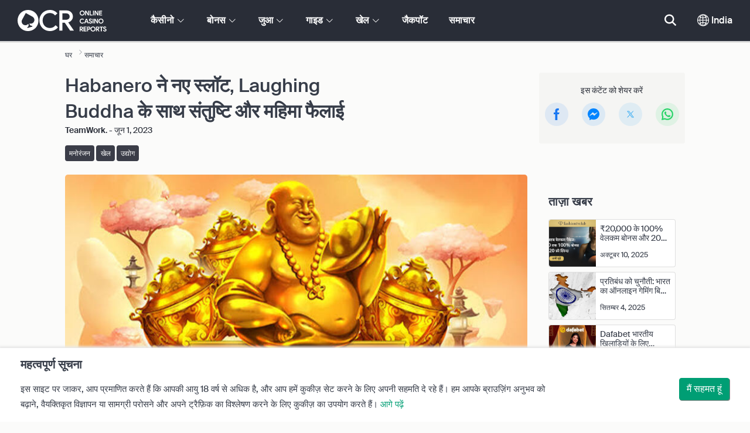

--- FILE ---
content_type: text/html; charset=UTF-8
request_url: https://www.onlinecasinoreports.in/articles/habanero-spreads-satisfaction-and-splendor-with-new-slot-release-buddha-1.php
body_size: 49015
content:
<!DOCTYPE html>
<html lang="en" >
    <head>
        <meta charset="utf-8">

        <title>Habanero ने नए स्लॉट, Laughing Buddha के साथ संतुष्टि और महिमा फैलाई</title>
<meta name="description" content="Habanero का नया स्लॉट, Laughing Buddha, एक एशियाई-थीम वाला स्लॉट है जिसमें वाइल्ड, स्कैटर, मल्टीप्लायर, विस्तार प्रतीक और मुफ्त स्पिन शामिल हैं। जब तीन गोल्डन पॉट स्कैटर रीलों पर उतरते हैं, तो फ्री स्पिन राउंड शुरू हो जाता है। खिलाड़ियों को अधिकतम आठ मुफ्त स्पिन मिलते हैं जिन्हें पुनः ट्रिगर किया जा सकता है।">
<meta name="viewport" content="width=device-width, initial-scale=1">
<meta property="og:title" content="Habanero ने नए स्लॉट, Laughing Buddha के साथ संतुष्टि और महिमा फैलाई">
<meta property="og:description" content="Habanero का नया स्लॉट, Laughing Buddha, एक एशियाई-थीम वाला स्लॉट है जिसमें वाइल्ड, स्कैटर, मल्टीप्लायर, विस्तार प्रतीक और मुफ्त स्पिन शामिल हैं। जब तीन गोल्डन पॉट स्कैटर रीलों पर उतरते हैं, तो फ्री स्पिन राउंड शुरू हो जाता है। खिलाड़ियों को अधिकतम आठ मुफ्त स्पिन मिलते हैं जिन्हें पुनः ट्रिगर किया जा सकता है।">
<meta property="og:image" content="https://www.onlinecasinoreports.in/images/laughing-buddha-habanero.jpg">
<meta property="og:url" content="https://www.onlinecasinoreports.in/articles/habanero-spreads-satisfaction-and-splendor-with-new-slot-release-buddha-1.php">
<meta name="twitter:card" content="summary">
<meta name="twitter:title" content="Habanero ने नए स्लॉट, Laughing Buddha के साथ संतुष्टि और महिमा फैलाई">
<meta name="twitter:description" content="Habanero का नया स्लॉट, Laughing Buddha, एक एशियाई-थीम वाला स्लॉट है जिसमें वाइल्ड, स्कैटर, मल्टीप्लायर, विस्तार प्रतीक और मुफ्त स्पिन शामिल हैं। जब तीन गोल्डन पॉट स्कैटर रीलों पर उतरते हैं, तो फ्री स्पिन राउंड शुरू हो जाता है। खिलाड़ियों को अधिकतम आठ मुफ्त स्पिन मिलते हैं जिन्हें पुनः ट्रिगर किया जा सकता है।">
<meta name="twitter:image" content="https://www.onlinecasinoreports.in/images/laughing-buddha-habanero.jpg">
        
        <script type="text/javascript">
            window.dataLayer = window.dataLayer || [];
            window.translations = {"dispute-resolution-services":"\u0935\u093f\u0935\u093e\u0926 \u0938\u092e\u093e\u0927\u093e\u0928 \u0938\u0947\u0935\u093e\u090f\u0902","next":"\u0905\u0917\u0932\u093e","featured-casinos":"\u0935\u093f\u0936\u0947\u0937 \u0930\u0941\u092a \u0938\u0947 \u092a\u094d\u0930\u0926\u0930\u094d\u0936\u093f\u0924 \u0915\u0948\u0938\u0940\u0928\u094b","showing-count-results":"[total] \u092a\u0930\u093f\u0923\u093e\u092e\u094b\u0902 \u092e\u0947\u0902 \u0938\u0947 [current-results] \u0926\u093f\u0916\u093e \u0930\u0939\u093e \u0939\u0948","current-jackpot":"\u0935\u0930\u094d\u0924\u092e\u093e\u0928 \u091c\u0948\u0915\u092a\u094b\u091f ","below-average":"\u0914\u0938\u0924 \u0938\u0947 \u0915\u092e","near-average":"\u0914\u0938\u0924 \u0915\u0947 \u092a\u093e\u0938","above-average":"\u0914\u0938\u0924 \u0938\u0947 \u090a\u092a\u0930","jackpot-status":"\u091c\u0948\u0915\u092a\u094b\u091f \u0938\u094d\u091f\u0947\u091f\u0938 ","jackpot-size":"\u091c\u0948\u0915\u092a\u094b\u091f \u0938\u093e\u0907\u091c ","the-jackpot-amount-is-above-average":"\u091c\u0948\u0915\u092a\u0949\u091f \u0930\u093e\u0936\u093f \u0914\u0938\u0924 \u0938\u0947 \u0905\u0927\u093f\u0915 \u0939\u0948","maybe-play":"\u0936\u093e\u092f\u0926 \u0916\u0947\u0932\u0947\u0902","the-jackpot-amount-is-near-average":"\u091c\u0948\u0915\u092a\u0949\u091f \u0930\u093e\u0936\u093f \u0914\u0938\u0924 \u0915\u0947 \u0915\u0930\u0940\u092c \u0939\u0948","dont-play":"\u092e\u0924 \u0916\u0947\u0932\u094b","the-jackpot-amount-is-below-average":"\u091c\u0948\u0915\u092a\u0949\u091f \u0930\u093e\u0936\u093f \u0914\u0938\u0924 \u0938\u0947 \u0915\u092e \u0939\u0948","na":"N\/A","the-jackpot-amount-is-not-available":"\u091c\u0948\u0915\u092a\u0949\u091f \u0930\u093e\u0936\u093f \u0909\u092a\u0932\u092c\u094d\u0927 \u0928\u0939\u0940\u0902 \u0939\u0948","meaning":"\u092a\u0930\u093f\u092d\u093e\u0937\u093e","jackpot-statuses-intro":"\u0938\u092c\u0938\u0947 \u0932\u094b\u0915\u092a\u094d\u0930\u093f\u092f \u092a\u094d\u0930\u0917\u0924\u093f\u0936\u0940\u0932 \u091c\u0948\u0915\u092a\u0949\u091f \u0938\u094d\u0925\u093f\u0924\u093f \u0915\u0947 \u0938\u093e\u0925 \u0905\u092a\u0921\u0947\u091f \u0930\u0939\u0947\u0902\u0964 \u092a\u094d\u0930\u0924\u094d\u092f\u0947\u0915 \u091c\u0948\u0915\u092a\u0949\u091f \u0915\u0940 \u0938\u094d\u0925\u093f\u0924\u093f \u0915\u0947 \u092c\u093e\u0930\u0947 \u092e\u0947\u0902 \u091c\u093e\u0928\u0928\u0947 \u0915\u0947 \u0932\u093f\u090f \u0939\u092e\u093e\u0930\u0947 \u092e\u0941\u092b\u094d\u0924 \u091c\u0948\u0915\u092a\u0949\u091f \u091f\u093f\u0915\u0930\u094d\u0938 \u091f\u094d\u0930\u0948\u0915\u0930 \u0915\u093e \u0909\u092a\u092f\u094b\u0917 \u0915\u0930\u0947\u0902 \u0914\u0930 \u091c\u092c \u0907\u0938\u0947 \u0916\u0947\u0932\u0928\u093e \u0938\u092c\u0938\u0947 \u0905\u091a\u094d\u091b\u093e \u0939\u094b\u0964","jackpot-statuses":"\u091c\u0948\u0915\u092a\u0949\u091f \u0938\u094d\u091f\u0947\u091f\u0938","poker-room":"\u092a\u094b\u0915\u0930 \u0930\u0942\u092e","esports":"\u090f\u0938\u094d\u092a\u094b\u0930\u094d\u091f\u094d\u0938 ","lottery":"\u0932\u0949\u091f\u0930\u0940","sports":"\u0916\u0947\u0932","bingo":"\u092c\u093f\u0902\u0917\u094b","topics":"\u0935\u093f\u0937\u092f","game-variations":"\u0916\u0947\u0932 \u0935\u0948\u0930\u093f\u090f\u0936\u0902\u0938 ","other-games-guides":"\u0905\u0928\u094d\u092f \u0916\u0947\u0932 \u0917\u093e\u0907\u0921\u094d\u0938 ","jump-to-guide":"\u0917\u093e\u0907\u0921 \u092a\u0930 \u091c\u093e\u092f\u0947 ","jump-to-letter":"\u092a\u0924\u094d\u0930 \u092a\u0930 \u091c\u093e\u092f\u0947 ","related-links":"\u0938\u092e\u094d\u092c\u0902\u0927\u093f\u0924 \u0932\u093f\u0902\u0915\u094d\u0938","popularity":"\u0938\u092c\u0938\u0947 \u0932\u094b\u0915\u092a\u094d\u0930\u093f\u092f \u092a\u0939\u0932\u0947","accepts-cryptocurrencies-deposits-and-withdrawals-text":"[casino-name] \u0915\u094d\u0930\u093f\u092a\u094d\u091f\u094b\u0915\u094d\u092f\u0942\u0930\u0947\u0902\u0938\u0940 \u091c\u092e\u093e \u0914\u0930 \u0928\u093f\u0915\u093e\u0938\u0940 \u0938\u094d\u0935\u0940\u0915\u093e\u0930 \u0915\u0930\u0924\u093e \u0939\u0948\u0964","cryptocurrencies-supported":"\u0915\u094d\u0930\u093f\u092a\u094d\u091f\u094b\u0915\u0930\u0930\u0947\u0902\u0907\u0938 \u0938\u092a\u094b\u0930\u094d\u091f \u0915\u0940 \u091c\u093e\u0924\u0940 \u0939\u0948 ","cashback-bonus":"\u0915\u0948\u0936\u092c\u0948\u0915 \u092c\u094b\u0928\u0938 ","live":"\u0932\u093e\u0907\u0935 ","fav":"\u092b\u0948\u0935","software-providers":"\u0938\u0949\u092b\u094d\u091f\u0935\u0947\u092f\u0930 \u092a\u094d\u0930\u094b\u0935\u093e\u0907\u0921\u0930\u094d\u0938 ","incentives":"\u0907\u0928\u094d\u0938\u0947\u0928\u094d\u091f\u093f\u0935\u094d\u0938 ","labels":"\u0932\u0947\u092c\u0932\u094d\u0938 ","audited-for-fairplay":"\u092b\u0947\u092f\u0930\u092a\u094d\u0932\u0947 \u0915\u0947 \u0932\u093f\u090f \u0911\u0921\u093f\u091f \u0915\u093f\u092f\u093e \u0917\u092f\u093e","247-support":"24\/7 \u0938\u092e\u0930\u094d\u0925\u0928","os-compatibility":"OS \u0915\u092e\u094d\u092a\u0947\u091f\u093f\u092c\u093f\u0932\u093f\u091f\u0940 ","we-reviewed-many-gambling-sites-and-believe-you-have-better-options-than-text":"\u0939\u092e\u0928\u0947 \u0915\u0908 \u0915\u0948\u0938\u093f\u0928\u094b \u0938\u093e\u0907\u091f\u094b\u0902 \u0915\u0940 \u0938\u092e\u0940\u0915\u094d\u0937\u093e \u0915\u0940 \u0914\u0930 \u092e\u093e\u0928\u093e \u0915\u093f \u0906\u092a\u0915\u0947 \u092a\u093e\u0938 [casino-name] \u0938\u0947 \u092c\u0947\u0939\u0924\u0930 \u0935\u093f\u0915\u0932\u094d\u092a \u0939\u0948\u0902\u0964","brands-we-like-better":"\u092c\u094d\u0930\u093e\u0902\u0921 \u0939\u092e\u0947\u0902 \u091c\u094b \u092c\u0947\u0939\u0924\u0930 \u092a\u0938\u0902\u0926 \u0939\u0948\u0902","try-these-top-picks-instead":"\u0907\u0938\u0915\u0947 \u092c\u091c\u093e\u092f \u0907\u0928 \u091f\u0949\u092a \u092a\u093f\u0915\u094d\u0938 \u0915\u094b \u0906\u091c\u092e\u093e\u090f\u0902","this-casino-has-low-player-ratings":"[name] \u0915\u0940 \u0930\u0947\u091f\u093f\u0902\u0917 \u0915\u092e \u0939\u0948\u0964 \u0935\u093f\u0915\u0932\u094d\u092a\u094b\u0902 \u0915\u094b \u092c\u094d\u0930\u093e\u0909\u091c\u093c \u0915\u0930\u0947\u0902 \u092f\u093e \u0928\u0940\u091a\u0947 \u0939\u092e\u093e\u0930\u0947 \u0926\u094d\u0935\u093e\u0930\u093e \u0938\u0941\u091d\u093e\u090f \u0917\u090f \u092a\u093f\u0915\u094d\u0938 \u092e\u0947\u0902 \u0938\u0947 \u090f\u0915 \u091a\u0941\u0928\u0947\u0902\u0964","download-available":"\u0921\u093e\u0909\u0928\u0932\u094b\u0921 \u0909\u092a\u0932\u092c\u094d\u0927","offers-official-tickets-to-over-official-lotteries-from-around-the-world-text":"[casino-name] \u0926\u0941\u0928\u093f\u092f\u093e \u092d\u0930 \u092e\u0947\u0902 [games-amount] \u0938\u0947 \u0905\u0927\u093f\u0915 \u0932\u0949\u091f\u0930\u0940 \u0915\u0947 \u0932\u093f\u090f \u0906\u0927\u093f\u0915\u093e\u0930\u093f\u0915 \u091f\u093f\u0915\u091f \u092a\u094d\u0930\u0926\u093e\u0928 \u0915\u0930\u0924\u093e \u0939\u0948\u0964","great-selection-of-lotteries":"\u0932\u0949\u091f\u0930\u0940 \u0915\u093e \u0936\u093e\u0928\u0926\u093e\u0930 \u091a\u092f\u0928","cash-back-up-to-bonus-title":"[frequency] [percentage]% \u0915\u0948\u0936\u092c\u0948\u0915 [symbol] [amount] \u0924\u0915","frequency-value":"\u092b\u094d\u0930\u0940\u0915\u094b\u0907\u0928\u0938\u0940: [value]","join-and-bet-on-over-different-sports-text":"[casino-name] \u0938\u0947 \u091c\u0941\u0921\u093c\u0947\u0902 \u0914\u0930 [games amount] \u0935\u093f\u092d\u093f\u0928\u094d\u0928 \u0916\u0947\u0932\u094b\u0902 \u092a\u0930 \u0926\u093e\u0902\u0935 \u0932\u0917\u093e\u090f\u0902\u0964","great-selection-of-sports-to-bet-on":"\u0926\u093e\u0902\u0935 \u0932\u0917\u093e\u0928\u0947 \u0915\u0947 \u0932\u093f\u090f \u0916\u0947\u0932\u094b\u0902 \u0915\u093e \u0936\u093e\u0928\u0926\u093e\u0930 \u091a\u092f\u0928","reload-bonus-to-bonus-title":"[frequency] [percentage]% \u0930\u0940\u0932\u094b\u0921 \u092c\u094b\u0928\u0938 [symbol] \u0924\u0915 [amount]","up-to-bonus-title-bundle":"[symbol] [amount] \u0924\u0915 \u092c\u094b\u0928\u0938 \u092c\u0902\u0921\u0932","is-audited-by-a-third-party-auditor-for-games-fairness-and-well-conduct":"[casino-name] \u0915\u093e \u0916\u0947\u0932\u094b\u0902 \u0915\u0940 \u092b\u0947\u092f\u0930\u0928\u0947\u0938 \u0914\u0930 \u0905\u091a\u094d\u091b\u0947 \u0906\u091a\u0930\u0923 \u0915\u0947 \u0932\u093f\u090f \u0924\u0940\u0938\u0930\u0947 \u092a\u0915\u094d\u0937 \u0915\u0947 \u0911\u0921\u093f\u091f\u0930 \u0926\u094d\u0935\u093e\u0930\u093e \u0911\u0921\u093f\u091f \u0915\u093f\u092f\u093e \u091c\u093e\u0924\u093e \u0939\u0948","fairplay-guaranteed":"\u092b\u0947\u092f\u0930\u092a\u094d\u0932\u0947 \u0915\u0940 \u0917\u093e\u0930\u0902\u091f\u0940","to-ensure-fair-play-text":"\u092b\u0947\u092f\u0930 \u092a\u094d\u0932\u0947 \u0938\u0941\u0928\u093f\u0936\u094d\u091a\u093f\u0924 \u0915\u0930\u0928\u0947 \u0915\u0947 \u0932\u093f\u090f [casino_name] \u0926\u094d\u0935\u093e\u0930\u093e \u0911\u0921\u093f\u091f \u0915\u093f\u092f\u093e \u091c\u093e\u0924\u093e \u0939\u0948","free-spins-on-selected-slots-no-deposit-required-bonus":"[amount] \u091a\u092f\u0928\u093f\u0924 \u0938\u094d\u0932\u0949\u091f\u094d\u0938 \u092a\u0930 \u092e\u0941\u092b\u094d\u0924 \u0938\u094d\u092a\u093f\u0928","up-to-free-spins-on-selected-slots":"[amount] \u0924\u0915 \u091a\u092f\u0928\u093f\u0924 \u0938\u094d\u0932\u0949\u091f\u094d\u0938 \u092a\u0930 \u092e\u0941\u092b\u094d\u0924 \u0938\u094d\u092a\u093f\u0928","up-to-free-spins-bonus-title":"[amount] \u0924\u0915 \u092e\u0941\u092b\u094d\u0924 \u0938\u094d\u092a\u093f\u0928","auditors-tooltip":"\u0907\u0938 \u092c\u094d\u0930\u093e\u0902\u0921 \u0915\u093e \u0916\u0947\u0932 \u0915\u0940 \u092b\u0947\u092f\u0930\u0928\u0947\u0938 \u0914\u0930 \u0938\u0941\u0930\u0915\u094d\u0937\u093e \u0915\u0947 \u0932\u093f\u090f \u0924\u0940\u0938\u0930\u0947 \u092a\u0915\u094d\u0937 \u0915\u0947 \u0911\u0921\u093f\u091f\u0930 \u0926\u094d\u0935\u093e\u0930\u093e \u0911\u0921\u093f\u091f \u0915\u093f\u092f\u093e \u091c\u093e\u0924\u093e \u0939\u0948\u0964","cashable-yes-no":"\u0928\u0915\u0926 \u092f\u094b\u0917\u094d\u092f: [value]","yes-ssl":"\u0939\u093e\u0902\/ SSL","certificate-of-security":"\u0938\u0941\u0930\u0915\u094d\u0937\u093e \u0915\u093e \u092a\u094d\u0930\u092e\u093e\u0923 \u092a\u0924\u094d\u0930","download-on-the":"\u092a\u0930 \u0921\u093e\u0909\u0928\u0932\u094b\u0921 \u0915\u0930\u0947\u0902","available-apps":"\u0909\u092a\u0932\u092c\u094d\u0927 \u0910\u092a\u094d\u0938","compatible-operating-systems":"\u0915\u092e\u094d\u092a\u0947\u091f\u093f\u092c\u0932 \u0911\u092a\u0930\u0947\u091f\u093f\u0902\u0917 \u0938\u093f\u0938\u094d\u091f\u092e","provides-speedy-payouts-for-your-winnings-text":"[casino-name] \u0906\u092a\u0915\u0940 \u091c\u0940\u0924 \u0915\u093e \u0924\u094d\u0935\u0930\u093f\u0924 \u092d\u0941\u0917\u0924\u093e\u0928 \u092a\u094d\u0930\u0926\u093e\u0928 \u0915\u0930\u0924\u093e \u0939\u0948\u0964","fast-secured-cashouts":"\u0924\u0947\u091c\u093c \u0914\u0930 \u0938\u0941\u0930\u0915\u094d\u0937\u093f\u0924 \u0915\u0948\u0936\u0906\u0909\u091f","cheque-withdrawal-time":"\u091a\u0947\u0915 \u0928\u093f\u0915\u093e\u0938\u0940 \u0915\u093e \u0938\u092e\u092f","amount":"\u0930\u093e\u0936\u093f","bank-transfers-withdrawal-time":"\u092c\u0948\u0902\u0915 \u091f\u094d\u0930\u093e\u0902\u0938\u092b\u0930\u094d\u0938 \u0935\u093f\u0925\u0921\u094d\u0930\u093e\u0935\u0932 \u091f\u093e\u0907\u092e ","debit-credit-cards-withdrawal-time":"\u0921\u0947\u092c\u093f\u091f\/\u0915\u094d\u0930\u0947\u0921\u093f\u091f \u0915\u093e\u0930\u094d\u0921 \u0938\u0947 \u0928\u093f\u0915\u093e\u0938\u0940 \u0915\u093e \u0938\u092e\u092f","ewallets-withdrawal-time":"\u0908\u0935\u0949\u0932\u0947\u091f \u0928\u093f\u0915\u093e\u0938\u0940 \u0915\u093e \u0938\u092e\u092f","up-to":"\u0924\u0915","withdrawal-limit":"\u0935\u093f\u0925\u0921\u094d\u0930\u093e\u0935\u0932 \u0938\u0940\u092e\u093e","withdrawal-details":"\u0935\u093f\u0925\u0921\u094d\u0930\u093e\u0935\u0932 \u0921\u093f\u091f\u0947\u0932\u094d\u0938 ","join-and-play-over-games-from-different-providers-text":"[casino-name] \u0938\u0947 \u091c\u0941\u0921\u093c\u0947\u0902 \u0914\u0930 [games-amount] \u0935\u093f\u092d\u093f\u0928\u094d\u0928 \u092a\u094d\u0930\u0926\u093e\u0924\u093e\u0913\u0902 \u0938\u0947 [providers-amount] \u0916\u0947\u0932 \u0916\u0947\u0932\u0947\u0902\u0964","great-selection-of-games":"\u0916\u0947\u0932\u094b\u0902 \u0915\u093e \u0936\u093e\u0928\u0926\u093e\u0930 \u091a\u092f\u0928","withdrawal":"\u0928\u093f\u0915\u093e\u0938\u0940","features-great-progressive-jackpot-games-text":"[casino-name] \u092e\u0947\u0902 \u0909\u0924\u094d\u0915\u0943\u0937\u094d\u091f \u092a\u094d\u0930\u0917\u0924\u093f\u0936\u0940\u0932 \u091c\u0948\u0915\u092a\u0949\u091f \u0917\u0947\u092e \u0939\u0948\u0902\u0964","progressive-jackpots-available":"\u092a\u094d\u0930\u0917\u0924\u093f\u0936\u0940\u0932 \u091c\u0948\u0915\u092a\u0949\u091f \u0909\u092a\u0932\u092c\u094d\u0927 \u0939\u0948\u0902","recently-added-text":"[casino-name] \u0939\u092e\u093e\u0930\u0940 \u0938\u093e\u0907\u091f \u092a\u0930 \u0928\u092f\u093e \u0939\u0948 \u0914\u0930 \u0939\u093e\u0932 \u0939\u0940 \u092e\u0947\u0902 \u0930\u0948\u0902\u0915 \u0914\u0930 \u0938\u092e\u0940\u0915\u094d\u0937\u093e \u0915\u0940 \u0917\u0908 \u0925\u0940\u0964 \u0906\u091c \u0939\u0940 \u0907\u0938\u0947 \u0906\u091c\u093c\u092e\u093e\u090f\u0902\u0964","yes":"\u0939\u093e\u0902","land-based-presence":"\u092d\u0942\u092e\u093f \u0906\u0927\u093e\u0930\u093f\u0924 \u0909\u092a\u0938\u094d\u0925\u093f\u0924\u093f","verticals":"\u0935\u0930\u094d\u091f\u093f\u0915\u0932\u094d\u0938 ","languages":"\u092c\u094b\u0932\u0940","pwa-supported":"PWA \u0938\u092a\u094b\u0930\u094d\u091f\u0947\u0921 ","24-7-support-available":"24\/7 \u0938\u0939\u093e\u092f\u0924\u093e \u0909\u092a\u0932\u092c\u094d\u0927 \u0939\u0948","support-methods":"\u0938\u092e\u0930\u094d\u0925\u0928 \u0915\u0947 \u0924\u0930\u0940\u0915\u0947","social-gambling":"\u0938\u094b\u0936\u0932 \u091c\u0941\u0906","playing-options":"\u0916\u0947\u0932\u0928\u0947 \u0915\u0947 \u0935\u093f\u0915\u0932\u094d\u092a","licensed-by":"\u0926\u094d\u0935\u093e\u0930\u093e \u0932\u093e\u0907\u0938\u0947\u0902\u0938 \u092a\u094d\u0930\u093e\u092a\u094d\u0924","owner":"\u0913\u0928\u0930 ","review-last-updated-on":"\u0938\u092e\u0940\u0915\u094d\u0937\u093e \u0905\u0902\u0924\u093f\u092e \u092c\u093e\u0930 \u0905\u092a\u0921\u0947\u091f \u0915\u0940 \u0917\u0908","review":"\u0938\u092e\u0940\u0915\u094d\u0937\u093e","vip-bonuses":"\u0935\u0940\u0906\u0908\u092a\u0940 \u0914\u0930 \u092c\u094b\u0928\u0938","banking":"\u092c\u0948\u0902\u0915\u093f\u0902\u0917","awards":"\u0905\u0935\u093e\u0930\u094d\u0921\u094d\u0938 ","top-bonus":"\u091f\u0949\u092a \u092c\u094b\u0928\u0938 ","intro":"\u0907\u0902\u091f\u094d\u0930\u094b ","support-rating-tooltip":"\u092f\u0939 \u0938\u094d\u0915\u094b\u0930 \u0917\u094d\u0930\u093e\u0939\u0915 \u0938\u0947\u0935\u093e \u0926\u0915\u094d\u0937\u0924\u093e \u0914\u0930 \u0909\u092a\u0932\u092c\u094d\u0927\u0924\u093e \u0926\u094d\u0935\u093e\u0930\u093e \u0928\u093f\u0930\u094d\u0927\u093e\u0930\u093f\u0924 \u0915\u093f\u092f\u093e \u091c\u093e\u0924\u093e \u0939\u0948\u0964","support":"\u0938\u092a\u094b\u0930\u094d\u091f ","security-safe-play-rating-tooltip":"\u092f\u0939 \u0938\u094d\u0915\u094b\u0930 \u0916\u0947\u0932\u094b\u0902 \u0915\u0940 \u0938\u0941\u0930\u0915\u094d\u0937\u093e \u0914\u0930 \u0928\u093f\u0937\u094d\u092a\u0915\u094d\u0937\u0924\u093e \u0915\u0947 \u0938\u094d\u0924\u0930 \u0938\u0947 \u0928\u093f\u0930\u094d\u0927\u093e\u0930\u093f\u0924 \u0939\u094b\u0924\u093e \u0939\u0948\u0964","security-fairplay":"\u0938\u0941\u0930\u0915\u094d\u0937\u093e \u0914\u0930 \u092b\u0947\u092f\u0930\u092a\u094d\u0932\u0947","software-games-rating-tooltip":"\u092f\u0939 \u0938\u094d\u0915\u094b\u0930 \u0916\u0947\u0932 \u0914\u0930 \u0938\u0941\u0935\u093f\u0927\u093e\u0913\u0902 \u0915\u0940 \u092e\u093e\u0924\u094d\u0930\u093e \u0914\u0930 \u0935\u0948\u0930\u093e\u092f\u091f\u0940 \u0938\u0947 \u0928\u093f\u0930\u094d\u0927\u093e\u0930\u093f\u0924 \u0939\u094b\u0924\u093e \u0939\u0948\u0964","software-games":"\u0938\u0949\u092b\u094d\u091f\u0935\u0947\u092f\u0930 \u0914\u0930 \u0916\u0947\u0932","promotions-rating-tooltip":"\u092f\u0939 \u0938\u094d\u0915\u094b\u0930 \u0916\u093f\u0932\u093e\u0921\u093c\u0940 \u0915\u0947 \u092a\u094d\u0930\u094b\u0924\u094d\u0938\u093e\u0939\u0928 \u0914\u0930 \u092a\u094d\u0930\u091a\u093e\u0930 \u092a\u094d\u0930\u0938\u094d\u0924\u093e\u0935\u094b\u0902 \u0915\u0940 \u0938\u0902\u0916\u094d\u092f\u093e \u0938\u0947 \u0928\u093f\u0930\u094d\u0927\u093e\u0930\u093f\u0924 \u0939\u094b\u0924\u093e \u0939\u0948\u0964","promotions":"\u092a\u094d\u0930\u094b\u092e\u094b\u0936\u0902\u0938 ","banking-payout-rating-tooltip":"\u092f\u0939 \u0938\u094d\u0915\u094b\u0930 \u092a\u0947\u092e\u0947\u0902\u091f \u0935\u0948\u0930\u093e\u092f\u091f\u0940, \u092e\u0941\u0926\u094d\u0930\u093e\u0913\u0902 \u0914\u0930 \u092a\u0947\u0906\u0909\u091f \u0917\u0924\u093f \u0915\u0940 \u0930\u093e\u0936\u093f \u0914\u0930 \u0935\u093f\u0935\u093f\u0927\u0924\u093e \u0938\u0947 \u0928\u093f\u0930\u094d\u0927\u093e\u0930\u093f\u0924 \u0939\u094b\u0924\u093e \u0939\u0948\u0964","banking-payout":"\u092c\u0948\u0902\u0915\u093f\u0902\u0917 \u0914\u0930 \u092a\u0947\u0906\u0909\u091f ","rating":"\u0930\u0947\u091f\u093f\u0902\u0917","payout-speed-tooltip":"\u092a\u0947\u0906\u0909\u091f \u0915\u0940 \u0917\u0924\u093f \u0915\u093f\u0938\u0940 \u092d\u0940 \u091c\u0940\u0924 \u0915\u094b \u092d\u0941\u0928\u093e\u0928\u0947 \u092e\u0947\u0902 \u0932\u0917\u0928\u0947 \u0935\u093e\u0932\u0947 \u0938\u092e\u092f \u0915\u093e \u092a\u094d\u0930\u0924\u093f\u0928\u093f\u0927\u093f\u0924\u094d\u0935 \u0915\u0930\u0924\u0940 \u0939\u0948 \u0914\u0930 \u0907\u0938\u092e\u0947\u0902 \u0907\u0928\u093f\u0936\u093f\u092f\u0932 \u092a\u0947\u0902\u0921\u093f\u0902\u0917 \u091f\u093e\u0907\u092e \u092a\u094d\u0936\u093e\u092e\u093f\u0932 \u0928\u0939\u0940\u0902 \u0939\u094b\u0924\u093e \u0939\u0948\u0964","win-rate-tooltip":"\u091c\u0940\u0924 \u0915\u0940 \u0926\u0930 \u0915\u0941\u0932 \u092d\u0941\u0917\u0924\u093e\u0928 \u092a\u094d\u0930\u0924\u093f\u0936\u0924 \u0915\u093e \u092a\u094d\u0930\u0924\u093f\u0928\u093f\u0927\u093f\u0924\u094d\u0935 \u0915\u0930\u0924\u0940 \u0939\u0948\u0964","at-a-glance":"\u090f\u0915 \u0928\u091c\u0930 \u092e\u0947\u0902","safe-secured":"\u0938\u0947\u092b \u0914\u0930 \u0938\u0941\u0930\u0915\u094d\u0937\u093f\u0924","instant-play":"\u0907\u0902\u0938\u094d\u091f\u0947\u0902\u091f \u092a\u094d\u0932\u0947 ","rank-text":"#[rank] \u0911\u095e [total] \u0907\u0928 [section-name]","share-content":"\u0907\u0938 \u0915\u0902\u091f\u0947\u0902\u091f \u0915\u094b \u0936\u0947\u092f\u0930 \u0915\u0930\u0947\u0902 ","submit":"\u0938\u092c\u092e\u093f\u091f ","please-choose-reason":"\u0915\u0943\u092a\u092f\u093e \u090f\u0915 \u0915\u093e\u0930\u0923 \u091a\u0941\u0928\u0947\u0902","email":"\u0908\u092e\u0947\u0932 ","personal-details":"\u092a\u0930\u094d\u0938\u0928\u0932 \u0921\u093f\u091f\u0947\u0932\u094d\u0938 ","mandatory-fields":"\u0905\u0928\u093f\u0935\u093e\u0930\u094d\u092f \u0915\u094d\u0937\u0947\u0924\u094d\u0930","report-modal-reasons":"\u092d\u0941\u0917\u0924\u093e\u0928 \u092e\u0941\u0926\u094d\u0926\u0947|\u0917\u094d\u0930\u093e\u0939\u0915 \u0938\u0947\u0935\u093e \u092e\u0941\u0926\u094d\u0926\u0947|\u0924\u0915\u0928\u0940\u0915\u0940 \u092e\u0941\u0926\u094d\u0926\u0947","deposits-bonus-amount":"\u091c\u092e\u093e: [value]","trending-tags":"\u091f\u094d\u0930\u0947\u0902\u0921\u093f\u0902\u0917 \u091f\u0948\u0917","spins-amount":"\u0938\u094d\u092a\u093f\u0928 \u0930\u093e\u0936\u093f","latest-news":"\u0924\u093e\u091c\u093c\u093e \u0916\u092c\u0930","you-might-also-like":"\u0936\u093e\u092f\u0926 \u0906\u092a\u0915\u094b \u092f\u0939 \u092d\u0940 \u0905\u091a\u094d\u091b\u093e \u0932\u0917\u0947","this-offer-expires-in":"\u092f\u0939 \u0911\u092b\u093c\u0930 [days] \u0926\u093f\u0928\u094b\u0902 \u092e\u0947\u0902 \u0938\u092e\u093e\u092a\u094d\u0924 \u0939\u094b \u091c\u093e\u0924\u093e \u0939\u0948\u0964","claim-this-offer-today":"\u0906\u091c \u0939\u0940 \u0907\u0938 \u0911\u092b\u0930 \u0915\u093e \u0926\u093e\u0935\u093e \u0915\u0930\u0947\u0902!","in-this-article":"\u0907\u0938 \u0906\u0930\u094d\u091f\u093f\u0915\u0932 \u092e\u0947\u0902 \u0909\u0932\u094d\u0932\u0947\u0916 \u0915\u093f\u092f\u093e \u0917\u092f\u093e \u0939\u0948","article-tags":"\u091f\u0948\u0917","bonus-code":"\u092c\u094b\u0928\u0938 \u0915\u094b\u0921","cashable":"\u0928\u0915\u0926 \u092f\u094b\u0917\u094d\u092f","deposit":"\u091c\u092e\u093e","bonus-variations":"\u092c\u094b\u0928\u0938 \u0935\u0948\u0930\u093f\u090f\u0936\u0902\u0938 ","bonus-types":"\u092c\u094b\u0928\u0938 \u092a\u094d\u0930\u0915\u093e\u0930","game-providers":"\u0916\u0947\u0932 \u092a\u094d\u0930\u0926\u093e\u0924\u093e","wr-types":"WR \u092a\u094d\u0930\u0915\u093e\u0930","minimum-deposit":"\u0928\u094d\u092f\u0942\u0928\u0924\u092e \u091c\u092e\u093e","bonus-specs":"\u092c\u094b\u0928\u0938 \u0938\u094d\u092a\u0947\u0915\u094d\u0938 ","casino-labels":"\u0915\u0948\u0938\u0940\u0928\u094b \u0932\u0947\u092c\u0932","wagering-box-3-subtitle":"\u092c\u094b\u0928\u0938 \u091c\u0940\u0924 \u091c\u093e\u0930\u0940 \u0915\u0930\u0928\u0947 \u0915\u0947 \u0932\u093f\u090f \u0926\u093e\u0902\u0935 \u0915\u0940 \u0930\u093e\u0936\u093f","wagering-box-3-amount":"[currency]1000","wagering-box-2-subtitle":"10x \u092c\u094b\u0928\u0938 \u092e\u0942\u0932\u094d\u092f \u0915\u0947 WR \u0915\u0947 \u0938\u093e\u0925 \u092c\u094b\u0928\u0938","wagering-box-2-amount":"10x[currency]100","wagering-box-1-subtitle":"\u092c\u094b\u0928\u0938 \u0930\u093e\u0936\u093f","wagering-box-1-amount":"[currency]100","wagering-desc3":"\u092a\u094d\u0930\u0938\u094d\u0924\u093e\u0935 \u0915\u093e \u0935\u0939 \u0939\u093f\u0938\u094d\u0938\u093e \u091c\u094b \u0926\u093e\u0902\u0935 \u0932\u0917\u093e\u0928\u0947 \u0915\u0940 \u0906\u0935\u0936\u094d\u092f\u0915\u0924\u093e\u0913\u0902 \u0915\u0947 \u0905\u0927\u0940\u0928 \u0939\u0948, \u0906\u092e\u0924\u094c\u0930 \u092a\u0930 \u092c\u094b\u0928\u0938 \u0928\u093f\u092f\u092e\u094b\u0902 \u0914\u0930 \u0936\u0930\u094d\u0924\u094b\u0902 \u092e\u0947\u0902 \u0907\u0902\u0917\u093f\u0924 \u0915\u093f\u092f\u093e \u091c\u093e\u0924\u093e \u0939\u0948\u0964 \u0926\u093e\u0902\u0935 \u0932\u0917\u093e\u0928\u0947 \u0915\u0940 \u0906\u0935\u0936\u094d\u092f\u0915\u0924\u093e\u090f\u0902 \u091c\u092e\u093e \u092e\u0948\u091a \u092c\u094b\u0928\u0938 \u0914\u0930 \u092e\u0941\u092b\u094d\u0924 \u0938\u094d\u092a\u093f\u0928 \u092c\u094b\u0928\u0938 \u0926\u094b\u0928\u094b\u0902 \u092a\u0930 \u0932\u093e\u0917\u0942 \u0915\u0940 \u091c\u093e \u0938\u0915\u0924\u0940 \u0939\u0948\u0902, \u0914\u0930 \u0915\u0941\u091b \u092e\u093e\u092e\u0932\u094b\u0902 \u092e\u0947\u0902, \u0926\u093e\u0902\u0935 \u0932\u0917\u093e\u0928\u0947 \u0915\u0940 \u0906\u0935\u0936\u094d\u092f\u0915\u0924\u093e\u090f\u0902 \u0906\u092a\u0915\u0940 \u091c\u092e\u093e \u0930\u093e\u0936\u093f \u092a\u0930 \u092d\u0940 \u0932\u093e\u0917\u0942 \u0939\u094b \u0938\u0915\u0924\u0940 \u0939\u0948\u0902\u0964","wagering-title3":"\u0911\u092b\u093c\u0930 \u0915\u093e \u0915\u094c\u0928 \u0938\u093e \u092d\u093e\u0917 \u0926\u093e\u0902\u0935 \u0932\u0917\u093e\u0928\u0947 \u0915\u0940 \u0906\u0935\u0936\u094d\u092f\u0915\u0924\u093e\u0913\u0902 \u0915\u0947 \u0905\u0927\u0940\u0928 \u0939\u0948?","wagering-desc2":"30X \u0926\u093e\u0902\u0935 \u0932\u0917\u093e\u0928\u0947 \u0915\u0940 \u0906\u0935\u0936\u094d\u092f\u0915\u0924\u093e \u0915\u0947 \u0905\u0927\u0940\u0928 $20 \u0928\u094b \u0921\u093f\u092a\u0949\u091c\u093f\u091f \u092c\u094b\u0928\u0938 \u0915\u093e \u092e\u0924\u0932\u092c \u0939\u0948 \u0915\u093f \u0916\u093f\u0932\u093e\u0921\u093c\u093f\u092f\u094b\u0902 \u0915\u094b \u0915\u093f\u0938\u0940 \u092d\u0940 \u092d\u0941\u0917\u0924\u093e\u0928 \u0915\u094b \u092d\u0941\u0928\u093e\u0928\u0947 \u0938\u0947 \u092a\u0939\u0932\u0947 \u0905\u092a\u0928\u0940 \u092c\u094b\u0928\u0938 \u0930\u093e\u0936\u093f \u0915\u094b \u0915\u0941\u0932 30 ($600 \u0926\u093e\u0902\u0935 \u092e\u0947\u0902) \u0932\u0917\u093e\u0928\u093e \u0939\u094b\u0917\u093e\u0964 \u092a\u094d\u0932\u0947\u0925\u094d\u0930\u0942 \u0906\u0935\u0936\u094d\u092f\u0915\u0924\u093e \u0915\u094b \u092a\u0942\u0930\u093e \u0915\u093f\u090f \u092c\u093f\u0928\u093e \u0928\u093f\u0915\u093e\u0932\u0928\u0947 \u0915\u093e \u0915\u094b\u0908 \u092d\u0940 \u092a\u094d\u0930\u092f\u093e\u0938 \u0916\u093e\u0924\u0947 \u092e\u0947\u0902 \u092c\u094b\u0928\u0938 + \u092d\u0941\u0917\u0924\u093e\u0928 \u0915\u094b \u0905\u092e\u093e\u0928\u094d\u092f \u0915\u0930 \u0926\u0947\u0917\u093e\u0964","wagering-title2":"\u0926\u093e\u0902\u0935 \u0932\u0917\u093e\u0928\u0947 \u0915\u0940 \u0906\u0935\u0936\u094d\u092f\u0915\u0924\u093e \u0915\u0940 \u0917\u0923\u0928\u093e \u0915\u0948\u0938\u0947 \u0915\u0930\u0947\u0902","wagering-desc1":"\u0926\u093e\u0902\u0935 \u0932\u0917\u093e\u0928\u0947 \u0915\u0940 \u0906\u0935\u0936\u094d\u092f\u0915\u0924\u093e\u0913\u0902 \u0915\u094b \u092a\u094d\u0932\u0947\u0925\u094d\u0930\u0942 \u0906\u0935\u0936\u094d\u092f\u0915\u0924\u093e\u0913\u0902 \u0915\u0947 \u0930\u0942\u092a \u092e\u0947\u0902 \u092d\u0940 \u091c\u093e\u0928\u093e \u091c\u093e\u0924\u093e \u0939\u0948\u0964 \u0926\u093e\u0902\u0935 \u0932\u0917\u093e\u0928\u0947 \u0915\u0940 \u0906\u0935\u0936\u094d\u092f\u0915\u0924\u093e\u090f\u0902 \u0928\u094b \u0921\u093f\u092a\u0949\u091c\u093f\u091f \u092c\u094b\u0928\u0938 \u0915\u0947 \u0928\u093f\u092f\u092e \u0914\u0930 \u0936\u0930\u094d\u0924\u094b\u0902 \u0915\u093e \u0939\u093f\u0938\u094d\u0938\u093e \u0939\u0948\u0902\u0964 \u0926\u093e\u0902\u0935 \u0932\u0917\u093e\u0928\u0947 \u0915\u0940 \u0906\u0935\u0936\u094d\u092f\u0915\u0924\u093e\u090f\u0902 \u092a\u094d\u0930\u091a\u093e\u0930 \u0938\u0947 \u091c\u0941\u0921\u093c\u0947 \u0917\u0941\u0923\u0915 \u0928\u093f\u092f\u092e \u0939\u0948\u0902\u0964 \u092f\u0939 \u0907\u0902\u0917\u093f\u0924 \u0915\u0930\u0924\u093e \u0939\u0948 \u0915\u093f \u0916\u093f\u0932\u093e\u0921\u093c\u093f\u092f\u094b\u0902 \u0915\u094b \u0915\u093f\u0938\u0940 \u092d\u0940 \u092b\u0902\u0921 \u0915\u094b \u0928\u093f\u0915\u093e\u0932\u0928\u0947 \u0938\u0947 \u092a\u0939\u0932\u0947 \u0915\u093f\u0924\u0928\u0940 \u092c\u093e\u0930 \u092c\u094b\u0928\u0938 \u0930\u094b\u0932 \u0915\u0930\u0928\u093e \u0939\u094b\u0917\u093e\u0964","wagering-title1":"\u0926\u093e\u0902\u0935 \u0932\u0917\u093e\u0928\u0947 \u0915\u0940 \u0906\u0935\u0936\u094d\u092f\u0915\u0924\u093e\u090f\u0902 \u0915\u094d\u092f\u093e \u0939\u0948\u0902?","other-bonus-types":"\u0905\u0928\u094d\u092f \u092c\u094b\u0928\u0938 \u092a\u094d\u0930\u0915\u093e\u0930","wagering-requirements":"\u0926\u093e\u0902\u0935 \u0932\u0917\u093e\u0928\u0947 \u0915\u0940 \u0906\u0935\u0936\u094d\u092f\u0915\u0924\u093e\u090f\u0902","recently-added":"\u092f\u0947 \u0930\u093f\u0935\u094d\u092f\u0941 \u0905\u092d\u0940 \u0910\u0921 \u0915\u093f\u092f\u093e \u0917\u092f\u093e \u0939\u0948 ","parent":"\u092e\u093e\u0924\u093e-\u092a\u093f\u0924\u093e","other-game-providers":"\u0905\u0928\u094d\u092f \u0916\u0947\u0932 \u092a\u094d\u0930\u0926\u093e\u0924\u093e","headquarters":"\u092e\u0941\u0916\u094d\u092f\u093e\u0932\u092f","founded":"\u0938\u094d\u0925\u093e\u092a\u093f\u0924","licenses":"\u0932\u093e\u0907\u0938\u0947\u0902\u0938","profile":"\u092a\u094d\u0930\u094b\u092b\u093c\u093e\u0907\u0932","mobile":"\u092e\u094b\u092c\u093e\u0907\u0932 ","desktop":"\u0921\u0947\u0938\u094d\u0915\u091f\u0949\u092a ","games-aggregator":"\u0917\u0947\u092e\u094d\u0938 \u0905\u0917\u094d\u0917\u094d\u0930\u0947\u0917\u0947\u091f\u0930 ","game-developer":"\u0917\u0947\u092e \u0921\u0947\u0935\u0932\u092a\u0930 ","platform":"\u092a\u094d\u0932\u0947\u091f\u092b\u093e\u0930\u094d\u092e ","software-social-games":"\u0938\u094b\u0936\u0932 \u0917\u0947\u092e\u094d\u0938 ","software-vr-games":"VR \u0917\u0947\u092e\u094d\u0938 ","software-progressive-games":"\u092a\u094d\u0930\u094b\u0917\u094d\u0930\u0947\u0938\u093f\u0935 \u0917\u0947\u092e\u094d\u0938 ","popular-casino-software":"\u0932\u094b\u0915\u092a\u094d\u0930\u093f\u092f \u0915\u0948\u0938\u0940\u0928\u094b \u0938\u0949\u092b\u094d\u091f\u0935\u0947\u092f\u0930","popular-game-providers":"\u0932\u094b\u0915\u092a\u094d\u0930\u093f\u092f \u0916\u0947\u0932 \u092a\u094d\u0930\u0926\u093e\u0924\u093e","crypto":"\u0915\u094d\u0930\u093f\u092a\u094d\u091f\u094b","include-closed":"\u092c\u0902\u0926 \u0936\u093e\u092e\u093f\u0932 \u0915\u0930\u0947\u0902","see-results":"\u092a\u0930\u093f\u0923\u093e\u092e \u0926\u0947\u0916\u0947\u0902","status":"\u0938\u094d\u091f\u0947\u091f\u0938 ","processing-time":"\u092a\u094d\u0930\u094b\u0938\u0947\u0938\u093f\u0902\u0917 \u0938\u092e\u092f","advanced-more":"\u0905\u0927\u093f\u0915","payment-types":"\u092a\u0947\u092e\u0947\u0902\u091f \u091f\u093e\u0907\u092a\u094d\u0938 ","clear-all":"\u0915\u094d\u0932\u093f\u092f\u0930 \u0906\u0932 ","filter-results":"\u092b\u093c\u093f\u0932\u094d\u091f\u0930 \u092a\u0930\u093f\u0923\u093e\u092e","loading":"\u0932\u094b\u0921 \u0939\u094b \u0930\u0939\u093e \u0939\u0948","view-all":"\u0938\u092d\u0940 \u0915\u094b \u0926\u0947\u0916\u0947\u0902","bitcoin-casinos":"\u092c\u093f\u091f\u0915\u0949\u0907\u0928 \u0915\u0947\u0938\u093f\u0928\u094b","z-a":"Z-A","a-z":"A-Z","subsidiaries":"\u0938\u0939\u093e\u092f\u0915 \u0915\u0902\u092a\u0928\u093f\u092f\u094b\u0902","aka":"AKA","publicly-traded-company":"\u0938\u093e\u0930\u094d\u0935\u091c\u0928\u093f\u0915 \u0930\u0942\u092a \u0915\u093e\u0930\u094b\u092c\u093e\u0930 \u0915\u0930\u0928\u0947 \u0935\u093e\u0932\u0940 \u0915\u0902\u092a\u0928\u0940","cryptocurrencies":"\u0915\u094d\u0930\u093f\u092a\u094d\u091f\u094b\u0915\u0930\u0947\u0902\u0938\u0940","other-payment-methods":"\u0905\u0928\u094d\u092f \u092d\u0941\u0917\u0924\u093e\u0928 \u0915\u0947 \u0924\u0930\u0940\u0915\u0947","how-to-withdraw":"\u0915\u0948\u0938\u0947 \u0935\u093e\u092a\u0938 \u0932\u0947\u0928\u093e \u0939\u0948","how-to-deposit":"\u0915\u0948\u0938\u0947 \u091c\u092e\u093e \u0915\u0930\u0947\u0902","currencies":"\u092e\u0941\u0926\u094d\u0930\u093e\u0913\u0902","type":"\u091f\u093e\u0907\u092a","company":"\u0915\u0902\u092a\u0928\u0940","ios-apps":"iOS \u0910\u092a\u094d\u0938","android-apps":"\u090f\u0902\u0921\u094d\u0930\u0949\u0907\u0921 \u0910\u092a","live-game-providers":"\u0932\u093e\u0907\u0935 \u0917\u0947\u092e \u092a\u094d\u0930\u0926\u093e\u0924\u093e","popular-live-games":"\u0932\u094b\u0915\u092a\u094d\u0930\u093f\u092f \u0932\u093e\u0907\u0935 \u0917\u0947\u092e\u094d\u0938","find-casinos":"\u0915\u0947\u0938\u093f\u0928\u094b \u0916\u094b\u091c\u0947\u0902","withdrawal-speed":"\u0935\u093f\u0925\u0921\u094d\u0930\u093e\u0935\u0932 \u0938\u094d\u092a\u0940\u0921 ","payouts-speed-per-payment-method":"\u092a\u0947\u0906\u0909\u091f \u0938\u094d\u092a\u0940\u0921 \u092a\u0930 \u092e\u0947\u0925\u0921 ","popular-cryptocurrencies":"\u0932\u094b\u0915\u092a\u094d\u0930\u093f\u092f \u0915\u094d\u0930\u093f\u092a\u094d\u091f\u094b\u0915\u0930\u0947\u0902\u0938\u0940","url":"URL ","name":"\u0928\u093e\u092e","auditors":"\u0911\u0921\u093f\u091f\u0930\u094d\u0938 ","homepage-jackpot-widget-subtitle":"\u092f\u0939\u093e\u0901 \u0939\u0948 \u091f\u0949\u092a \u092a\u094d\u0930\u094b\u0917\u094d\u0930\u0947\u0938\u093f\u0935 \u091c\u0948\u0915\u092a\u0949\u091f\u094d\u0938 ","homepage-jackpot-widget-title":"\u0915\u094d\u092f\u093e \u0906\u092a\u0915\u094b \u092c\u0921\u093c\u0940 \u091c\u0940\u0924 \u0915\u0940 \u0924\u0932\u093e\u0936 \u0939\u0948?","free-games-homepage":"\u0905\u092d\u094d\u092f\u093e\u0938 \u092f\u093e \u092e\u0928\u094b\u0930\u0902\u091c\u0928 \u0915\u0947 \u0932\u093f\u090f \u092e\u0941\u092b\u094d\u0924 \u0915\u0948\u0938\u0940\u0928\u094b \u0917\u0947\u092e \u0916\u0947\u0932\u0947\u0902","online-casinos-news":"\u0911\u0928\u0932\u093e\u0907\u0928 \u091c\u0941\u0906 \u0938\u092e\u093e\u091a\u093e\u0930","discover-top-casinos-that-offer-your-favourite-games":"\u0938\u092c\u0938\u0947 \u0930\u0947\u0915\u092e\u0947\u0902\u0921\u0947\u0921 \u0911\u0928\u0932\u093e\u0907\u0928 \u0915\u0948\u0938\u0940\u0928\u094b \u0916\u094b\u091c\u0947\u0902 \u091c\u094b \u0906\u092a\u0915\u0947 \u092a\u0938\u0902\u0926\u0940\u0926\u093e \u0917\u0947\u092e \u0915\u0940 \u092a\u0947\u0936\u0915\u0936 \u0915\u0930\u0924\u0947 \u0939\u0948\u0902","homepage-what-game-you-like":"\u0906\u092a \u0915\u094c\u0928 \u0938\u093e \u0916\u0947\u0932 \u0916\u0947\u0932\u0928\u093e \u091a\u093e\u0939\u0947\u0902\u0917\u0947?","homepage-reviews-provider":"\u0915\u0948\u0938\u093f\u0928\u094b \u0930\u0947\u0935\u093f\u090f\u0935\u0938 \u0915\u093e \u0938\u094d\u0935\u0924\u0902\u0924\u094d\u0930 \u092a\u094d\u0930\u0926\u093e\u0924\u093e [site-name]","homepage-regulated-and-licensed":"\u0935\u093f\u0928\u093f\u092f\u092e\u093f\u0924 \u0914\u0930 \u0932\u093e\u0907\u0938\u0947\u0902\u0938 \u092a\u094d\u0930\u093e\u092a\u094d\u0924 \u0915\u0947\u0938\u093f\u0928\u094b","play":"\u0916\u0947\u0932\u0947\u0902","trending-games":"\u091f\u094d\u0930\u0947\u0902\u0921\u093f\u0902\u0917 \u0917\u0947\u092e\u094d\u0938","popular-mobile-os":"\u0932\u094b\u0915\u092a\u094d\u0930\u093f\u092f \u092e\u094b\u092c\u093e\u0907\u0932 OS","trending-crypto-casinos":"\u091f\u094d\u0930\u0947\u0902\u0921\u093f\u0902\u0917 \u0915\u094d\u0930\u093f\u092a\u094d\u091f\u094b \u0915\u0947\u0938\u093f\u0928\u094b","new-casino-bonuses":"\u0928\u092f\u093e \u0915\u0948\u0938\u0940\u0928\u094b \u092c\u094b\u0928\u0938","new-online-casinos":"\u0928\u090f \u0911\u0928\u0932\u093e\u0907\u0928 \u0915\u0947\u0938\u093f\u0928\u094b","name_logo":"[name] \u0932\u094b\u0917\u094b","trending-progressive-jackpots":"\u091f\u094d\u0930\u0947\u0902\u0921\u093f\u0902\u0917 \u092a\u094d\u0930\u094b\u0917\u094d\u0930\u0947\u0938\u093f\u0935 \u091c\u0948\u0915\u092a\u0949\u091f\u094d\u0938","popular-payment-methods":"\u0932\u094b\u0915\u092a\u094d\u0930\u093f\u092f \u092d\u0941\u0917\u0924\u093e\u0928 \u0915\u0947 \u0924\u0930\u0940\u0915\u0947","over-games-available":"\u0913\u0935\u0930 [games-counter] \u0917\u0947\u092e \u0909\u092a\u0932\u092c\u094d\u0927 \u0939\u0948\u0902","best-for":"\u0915\u0947 \u0932\u093f\u090f \u0938\u092c\u0938\u0947 \u0905\u091a\u094d\u091b\u093e","Top Casino":"\u091f\u0949\u092a \u092a\u093f\u0915","cons":"\u0928\u0941\u0915\u0938\u093e\u0928","pros":"\u0932\u093e\u092d","pros-and-cons":"\u092b\u093e\u092f\u0926\u0947 \u0914\u0930 \u0928\u0941\u0915\u094d\u0938\u093e\u0928 ","related-guides":"\u0938\u0902\u092c\u0902\u0927\u093f\u0924 \u0917\u093e\u0907\u0921","trusted-reviews":"\u091f\u094d\u0930\u0938\u094d\u091f\u0947\u0921 \u0938\u092e\u0940\u0915\u094d\u0937\u093e","show-less":"\u0915\u092e \u0926\u093f\u0916\u093e\u090f\u0902","benefits":"\u092b\u093c\u093e\u092f\u0926\u0947","play-responsibly-footer-text":"\u091c\u093f\u092e\u094d\u092e\u0947\u0926\u093e\u0930\u0940 \u0938\u0947 \u0914\u0930 \u092e\u0949\u0921\u0930\u0947\u0936\u0928 \u092e\u0947\u0902 \u0916\u0947\u0932\u0947\u0902\u0964","footer-logos":"<a href='https:\/\/certify.gpwa.org\/verify\/onlinecasinoreports.in\/' target='_blank' rel='noopener nofollow'><img alt='GPWA \u0905\u0928\u0941\u092e\u094b\u0926\u0928 \u0915\u0940 \u092e\u0941\u0939\u0930' src='\/img\/gpwa.png'\/><\/a>&nbsp;<a href='https:\/\/www.gambleaware.org\/' target='_blank'><img alt='GambleAware' src='\/img\/begambleaware.png'\/><\/a>&nbsp;<img alt='18+' src='\/img\/18plus.png'\/>","about-us":"\u0939\u092e\u093e\u0930\u0947 \u092c\u093e\u0930\u0947 \u092e\u0947\u0902","ocr-newsletter-cta-button-text":"\u0938\u092c\u094d\u0938\u0915\u094d\u0930\u093e\u0907\u092c ","ocr-newsletter-consent":"\u092e\u0947\u0930\u0940 \u0906\u092f\u0941 18 \u0935\u0930\u094d\u0937 \u0938\u0947 \u0905\u0927\u093f\u0915 \u0939\u0948 \u0914\u0930 \u092e\u0948\u0902 \u0928\u0935\u0940\u0928\u0924\u092e \u0905\u092a\u0921\u0947\u091f \u0914\u0930 \u092a\u094d\u0930\u091a\u093e\u0930 \u092a\u094d\u0930\u093e\u092a\u094d\u0924 \u0915\u0930\u0928\u093e \u091a\u093e\u0939\u0924\u093e\/\u091a\u093e\u0939\u0924\u0940 \u0939\u0942\u0902.","ocr-newsletter-placeholder":"\u0905\u092a\u0928\u093e \u0908\u092e\u0947\u0932 \u092a\u0924\u093e \u0926\u0930\u094d\u091c \u0915\u0930\u0947\u0902\u0964","ocr-newsletter-description":"\u0905\u0928\u0928\u094d\u092f \u092c\u094b\u0928\u0938 \u0914\u0930 \u092a\u094d\u0930\u094b\u092e\u094b\u0936\u0902\u0938 \u0915\u0947 \u092c\u093e\u0930\u0947 \u092e\u0947\u0902 \u0938\u092e\u093e\u091a\u093e\u0930 \u092a\u094d\u0930\u093e\u092a\u094d\u0924 \u0915\u0930\u0947\u0902\u0964","ocr-newsletter-title":"\u0939\u092e\u093e\u0930\u0947 \u0928\u094d\u092f\u0942\u091c\u093c\u0932\u0947\u091f\u0930 \u0915\u094b \u0938\u092c\u094d\u0938\u0915\u094d\u0930\u093e\u0907\u092c \u0915\u0930\u0947 ","footer-social":"<a class='social-link' href='https:\/\/twitter.com\/OCReditor' target='_blank' rel='nofollow,noopener'><span class='social-icon icon-UI_Twitter'><\/span><\/a><a class='social-link' href='https:\/\/www.onlinecasinoreports.in\/rss'><span class='social-icon icon-UI_Rss'><\/span><\/a>","download-footer-content":"<a class='ocr-footer-appstore' href='https:\/\/geo.itunes.apple.com\/us\/app\/online-casino-reports-find\/id1053480148?mt=8' target='_blank'><img src='\/themes\/ocr2020\/img\/App-Store-Download-Small.svg' alt='OCR \u0910\u092a \u0921\u093e\u0909\u0928\u0932\u094b\u0921 \u0915\u0930\u0947\u0902'><\/a>","site-abstract":"OnlineCasinoReports \u090f\u0915 \u0905\u0917\u094d\u0930\u0923\u0940 \u0938\u094d\u0935\u0924\u0902\u0924\u094d\u0930 \u0911\u0928\u0932\u093e\u0907\u0928 \u0917\u0948\u0902\u092c\u0932\u093f\u0902\u0917 \u0938\u093e\u0907\u091f \u0938\u092e\u0940\u0915\u094d\u0937\u093e \u092a\u094d\u0930\u0926\u093e\u0924\u093e \u0939\u0948, \u091c\u094b 1997 \u0938\u0947 \u0935\u093f\u0936\u094d\u0935\u0938\u0928\u0940\u092f \u0911\u0928\u0932\u093e\u0907\u0928 \u0915\u0938\u0940\u0928\u094b \u0938\u092e\u0940\u0915\u094d\u0937\u093e\u090f\u0902, \u0938\u092e\u093e\u091a\u093e\u0930, \u0917\u093e\u0907\u0921 \u0914\u0930 \u091c\u0941\u090f \u0915\u0940 \u091c\u093e\u0928\u0915\u093e\u0930\u0940 \u092a\u094d\u0930\u0926\u093e\u0928 \u0915\u0930 \u0930\u0939\u093e \u0939\u0948\u0964","compare-up-to-5-casinos":"5 \u0915\u0948\u0938\u0940\u0928\u094b \u0924\u0915 \u0924\u0941\u0932\u0928\u093e \u0915\u0930\u0947\u0902","game-not-working":"\u0916\u0947\u0932 \u0915\u093e\u092e \u0928\u0939\u0940\u0902 \u0915\u0930 \u0930\u0939\u093e?","group-name-by-game":"[group] \u0926\u094d\u0935\u093e\u0930\u093e [provider]","featured-games":"\u0935\u093f\u0936\u0947\u0937 \u0930\u0941\u092a \u0938\u0947 \u092a\u094d\u0930\u0926\u0930\u094d\u0936\u093f\u0924 \u0916\u0947\u0932","by-game-type":"\u0916\u0947\u0932 \u0915\u0947 \u092a\u094d\u0930\u0915\u093e\u0930 \u0938\u0947","game-guides":"\u0916\u0947\u0932 \u0917\u093e\u0907\u0921","glossary":"\u0936\u092c\u094d\u0926\u0915\u094b\u0937","onlinebingo":"\u0911\u0928\u0932\u093e\u0907\u0928 \u092c\u093f\u0902\u0917\u094b","onlinepoker":"\u0911\u0928\u0932\u093e\u0907\u0928 \u092a\u094b\u0915\u0930","lotteries":"\u0911\u0928\u0932\u093e\u0907\u0928 \u0932\u0949\u091f\u0930\u0940","sportsbetting":"\u0938\u094d\u092a\u094b\u0930\u094d\u091f\u094d\u0938\u092c\u0941\u0915\u094d\u0938","onlinecasinos":"\u0911\u0928\u0932\u093e\u0907\u0928 \u0915\u0947\u0938\u093f\u0928\u094b","esportsbetting":"\u0908\u0938\u094d\u092a\u094b\u0930\u094d\u091f\u094d\u0938 \u092c\u0947\u091f\u093f\u0902\u0917","vegasgames":"\u0935\u0947\u0917\u093e\u0938 \u0917\u0947\u092e\u094d\u0938","recent-promotions":"\u0939\u093e\u0932 \u0915\u0947 \u092a\u094d\u0930\u091a\u093e\u0930","by-specs":"\u0938\u094d\u092a\u0947\u0915\u094d\u0938 \u0926\u094d\u0935\u093e\u0930\u093e","by-game":"\u0917\u0947\u092e \u0926\u094d\u0935\u093e\u0930\u093e","by-software":"\u0938\u0949\u092b\u094d\u091f\u0935\u0947\u092f\u0930 \u0926\u094d\u0935\u093e\u0930\u093e","browse-more":"\u0914\u0930 \u092c\u094d\u0930\u093e\u0909\u091c\u093c \u0915\u0930\u0947\u0902","by-payment":"\u092d\u0941\u0917\u0924\u093e\u0928 \u0926\u094d\u0935\u093e\u0930\u093e","by-comptability":"\u0915\u092a\u091f\u093e\u092c\u093f\u0932\u093f\u091f\u0940 \u0926\u094d\u0935\u093e\u0930\u093e","discover":"\u0916\u094b\u091c \u0915\u0930\u0928\u093e","search":"\u0915\u0948\u0938\u0940\u0928\u094b, \u0916\u0947\u0932, \u092c\u094b\u0928\u0938 \u0915\u0947 \u0932\u093f\u090f \u0916\u094b\u091c\u0947\u0902...","news":"\u0938\u092e\u093e\u091a\u093e\u0930","jackpots":"\u091c\u0948\u0915\u092a\u0949\u091f","games":"\u0916\u0947\u0932","guides":"\u0917\u093e\u0907\u0921","gambling":"\u091c\u0941\u0906","bonuses":"\u092c\u094b\u0928\u0938","casinos":"\u0915\u0948\u0938\u0940\u0928\u094b","site-name":"OnlineCasinoReports.in","read-more":"\u0906\u0917\u0947 \u092a\u0922\u093c\u0947\u0902","contact-us":"\u0938\u0902\u092a\u0930\u094d\u0915 \u0915\u0930\u0947\u0902","list-casino-content":"\u0926\u0941\u0928\u093f\u092f\u093e \u092d\u0930 \u0915\u0947 \u0916\u093f\u0932\u093e\u0921\u093c\u093f\u092f\u094b\u0902 \u0915\u0947 \u0938\u0902\u092a\u0930\u094d\u0915 \u092e\u0947\u0902 \u0906\u0928\u0947 \u0915\u0947 \u0932\u093f\u090f \u0906\u091c \u0939\u0940 \u0939\u092e\u093e\u0930\u0940 \u0938\u093e\u0907\u091f \u092a\u0930 \u0932\u093f\u0938\u094d\u091f\u093f\u0902\u0917 \u0915\u0947 \u0932\u093f\u090f \u0905\u092a\u0928\u093e \u0915\u0948\u0938\u0940\u0928\u094b \u0938\u092c\u092e\u093f\u091f \u0915\u0930\u0947\u0902 \u091c\u094b \u0939\u092e\u093e\u0930\u0940 \u0938\u093e\u0907\u091f \u0915\u093e \u0926\u0948\u0928\u093f\u0915 \u0909\u092a\u092f\u094b\u0917 \u0915\u0930\u0924\u0947 \u0939\u0948\u0902 \u0914\u0930 \u0939\u092e\u093e\u0930\u0940 \u0938\u093e\u0935\u0927\u093e\u0928\u0940\u092a\u0942\u0930\u094d\u0935\u0915 \u0938\u092e\u0940\u0915\u094d\u0937\u093e \u092a\u094d\u0930\u0915\u094d\u0930\u093f\u092f\u093e \u092a\u0930 \u092d\u0930\u094b\u0938\u093e \u0915\u0930\u0924\u0947 \u0939\u0948\u0902\u0964","list-casino-title":"\u0915\u094d\u092f\u093e \u0906\u092a \u0905\u092a\u0928\u0947 \u0915\u0948\u0938\u093f\u0928\u094b \u0915\u094b \u0932\u093f\u0938\u094d\u091f \u0915\u0930\u0928\u093e \u091a\u093e\u0939\u0924\u0947 \u0939\u0948? ","features":"\u0935\u093f\u0936\u0947\u0937\u0924\u093e\u090f\u0901","payout-speed":"\u092d\u0941\u0917\u0924\u093e\u0928 \u0915\u0940 \u0917\u0924\u093f","win-rate":"\u091c\u0940\u0924 \u0915\u0940 \u0917\u0924\u093f ","our-favourite-casino":"\u0939\u092e\u093e\u0930\u093e \u092a\u0938\u0902\u0926\u0940\u0926\u093e \u0915\u0948\u0938\u0940\u0928\u094b","wr-bonus-value":"WR: [value]x (Bonus + Deposit)","min-deposit-bonus-value":"\u092e\u093f\u0928\u093f\u092e\u092e \u091c\u092e\u093e: [symbol] [value]","no":"\u0928\u0939\u0940\u0902","percentage-match-bonus":"[percentage]% \u092e\u0948\u091a \u092c\u094b\u0928\u0938","up-to-bonus-title":"\u0924\u0915 [symbol] [amount]","report-casino-link-label":"\u0930\u093f\u092a\u094b\u0930\u094d\u091f ","report-casino-link":"\/contact-us.php","show-more":"\u0914\u0930 \u0926\u093f\u0916\u093e\u0913","exclusive":"\u0935\u093f\u0936\u093f\u0937\u094d\u091f","claim-bonus":"\u092c\u094b\u0928\u0938 \u0915\u094b \u0915\u094d\u0932\u0947\u092e \u0915\u0930\u0947\u0902 ","wr-bonus-deposit":"[wr]x (Bonus & Deposit)","payment-methods":"\u092a\u0947\u092e\u0947\u0902\u091f \u0915\u0947 \u092e\u0947\u0925\u0921\u094d\u0938 ","wr":"WR","min-deposit":"\u0928\u094d\u092f\u0942\u0928\u0924\u092e \u091c\u092e\u093e","calculate":"\u0917\u0923\u0928\u093e","calculate-casino-bonus":"\u0905\u092a\u0928\u0947 \u0915\u0948\u0938\u0940\u0928\u094b \u092c\u094b\u0928\u0938 \u0915\u0940 \u0917\u0923\u0928\u093e \u0915\u0930\u0947\u0902","compare":"\u0924\u0941\u0932\u0928\u093e \u0915\u0930\u0928\u093e","play-now":"\u0905\u092c \u0916\u0947\u0932\u0924\u0947 \u0939\u0948\u0902","visit-site-for-latests-promotions":"\u0928\u0935\u0940\u0928\u0924\u092e \u092a\u094d\u0930\u091a\u093e\u0930\u094b\u0902 \u0915\u0947 \u0932\u093f\u090f \u0938\u093e\u0907\u091f \u092a\u0930 \u091c\u093e\u090f\u0901","products-to-display":"10","learn-more":"\u0914\u0930 \u0905\u0927\u093f\u0915 \u091c\u093e\u0928\u0947\u0902","how-we-rate-content":"<p>\u0939\u092e\u093e\u0930\u0947 \u0935\u093f\u0936\u0947\u0937\u091c\u094d\u091e \u0911\u0928\u0932\u093e\u0907\u0928 \u0915\u0947\u0938\u093f\u0928\u094b \u0914\u0930 \u091c\u0941\u0906 \u0938\u093e\u0907\u091f\u094b\u0902 \u0915\u094b \u0915\u0948\u0938\u0947 \u0930\u0947\u091f \u0915\u0930\u0924\u0947 \u0939\u0948\u0902: \u0915\u0948\u0938\u0940\u0928\u094b \u0915\u0940 \u0938\u092e\u0940\u0915\u094d\u0937\u093e \u0915\u0930\u0928\u093e \u0939\u092e \u0938\u092c\u0938\u0947 \u0905\u091a\u094d\u091b\u093e \u0915\u0930\u0924\u0947 \u0939\u0948\u0902, \u0914\u0930 \u0939\u092e \u0939\u092e\u0947\u0936\u093e \u092f\u0939 \u0938\u0941\u0928\u093f\u0936\u094d\u091a\u093f\u0924 \u0915\u0930\u0924\u0947 \u0939\u0948\u0902 \u0915\u093f \u0939\u092e \u092e\u0939\u0924\u094d\u0935\u092a\u0942\u0930\u094d\u0923 \u091c\u093e\u0928\u0915\u093e\u0930\u0940 \u0914\u0930 \u0906\u0935\u0936\u094d\u092f\u0915 \u0915\u093e\u0930\u0915\u094b\u0902 \u0915\u094b \u0915\u0935\u0930 \u0915\u0930\u0924\u0947 \u0939\u0948\u0902\u0964 \u0915\u093f\u0938 \u0911\u0928\u0932\u093e\u0907\u0928 \u0915\u0948\u0938\u0940\u0928\u094b \u0915\u094b \u091a\u0941\u0928\u0928\u093e \u0939\u0948, \u0907\u0938 \u092a\u0930 \u0935\u093f\u091a\u093e\u0930 \u0915\u0930\u0924\u0947 \u0938\u092e\u092f, \u0939\u092e \u0906\u092a\u0915\u094b \u0915\u0948\u0938\u0940\u0928\u094b \u0915\u0947 \u0938\u0941\u0930\u0915\u094d\u0937\u093e \u0909\u092a\u093e\u092f\u094b\u0902, \u092a\u0947\u0906\u0909\u091f, \u0915\u0948\u0938\u0940\u0928\u094b \u0915\u0947 \u092c\u093e\u0930\u0947 \u092e\u0947\u0902 \u0916\u093f\u0932\u093e\u0921\u093c\u093f\u092f\u094b\u0902 \u0915\u0940 \u092a\u094d\u0930\u0924\u093f\u0915\u094d\u0930\u093f\u092f\u093e \u0914\u0930 \u092c\u0939\u0941\u0924 \u0915\u0941\u091b \u0915\u0947 \u092c\u093e\u0930\u0947 \u092e\u0947\u0902 \u0928\u0935\u0940\u0928\u0924\u092e \u091c\u093e\u0928\u0915\u093e\u0930\u0940 \u092a\u094d\u0930\u0926\u093e\u0928 \u0915\u0930\u0947\u0902\u0917\u0947\u0964 \u0905\u0927\u093f\u0915 \u091c\u093e\u0928\u0915\u093e\u0930\u0940 \u0915\u0947 \u0932\u093f\u090f \u0928\u0940\u091a\u0947 \u0926\u093f\u090f \u0917\u090f \u0917\u094d\u0930\u093e\u092b\u093c \u092a\u0930 \u090f\u0915 \u0928\u091c\u093c\u0930 \u0921\u093e\u0932\u0947\u0902 <\/p> <img class='w-100 mb-2' src='\/img\/ocr2020\/reviews-criteria-pie-hindi.jpg'\/ alt='Aspects taken into account when rating is calculated'> <p> \u0939\u092e\u093e\u0930\u0940 \u0935\u093f\u0936\u0947\u0937\u091c\u094d\u091e \u0938\u092e\u0940\u0915\u094d\u0937\u093e\u090f\u0902 \u0938\u0930\u094d\u0935\u094b\u0924\u094d\u0924\u092e \u0914\u0930 \u0938\u092c\u0938\u0947 \u092a\u0941\u0930\u0938\u094d\u0915\u0943\u0924 \u0911\u0928\u0932\u093e\u0907\u0928 \u0915\u0948\u0938\u0940\u0928\u094b \u0916\u094b\u091c\u0928\u0947 \u092e\u0947\u0902 \u092e\u0926\u0926 \u0915\u0930\u0947\u0902\u0917\u0940\u0964 \u0915\u0948\u0938\u093f\u0928\u094b \u0915\u0940 \u0917\u0947\u092e \u0932\u093e\u0907\u092c\u094d\u0930\u0947\u0930\u0940, \u092c\u0948\u0902\u0915\u093f\u0902\u0917 \u0935\u093f\u0915\u0932\u094d\u092a, \u0917\u094d\u0930\u093e\u0939\u0915 \u0938\u0939\u093e\u092f\u0924\u093e, \u0914\u0930 \u0915\u0948\u0938\u093f\u0928\u094b \u091a\u0941\u0928\u0924\u0947 \u0938\u092e\u092f \u0935\u093f\u091a\u093e\u0930 \u0915\u0930\u0928\u0947 \u0915\u0947 \u0932\u093f\u090f \u0938\u092c\u0938\u0947 \u092e\u0939\u0924\u094d\u0935\u092a\u0942\u0930\u094d\u0923 \u0915\u093e\u0930\u0915\u094b\u0902 \u092a\u0930 \u0927\u094d\u092f\u093e\u0928 \u0926\u0947\u0915\u0930, \u0939\u092e\u093e\u0930\u0947 \u0935\u093f\u0936\u0947\u0937\u091c\u094d\u091e \u0938\u092e\u0940\u0915\u094d\u0937\u0915 \u0906\u092a\u0915\u0947 \u0939\u093e\u0925\u094b\u0902 \u092e\u0947\u0902 \u0936\u0915\u094d\u0924\u093f \u0921\u093e\u0932\u0924\u0947 \u0939\u0948\u0902\u0964 <br\/><a href='\/how-we-rate.php' style='color:#009e74;'><strong>Find out more about how we rate<\/strong><\/a><\/p>","how-we-rate-title":"\u0939\u092e \u0915\u0948\u0938\u0947 \u092e\u0942\u0932\u094d\u092f\u093e\u0902\u0915\u0928 \u0915\u0930\u0924\u0947 \u0939\u0948\u0902","trusted-reviews-button-label":"\u0915\u0948\u0938\u093f\u0928\u094b \u092c\u094d\u0930\u093e\u0909\u091c\u093c \u0915\u0930\u0947\u0902","trusted-reviews-button-url":"\/onlinecasinos","trusted-reviews-content-3":"\u0939\u092e \u0916\u093f\u0932\u093e\u0921\u093c\u093f\u092f\u094b\u0902 \u0915\u0940 \u0936\u093f\u0915\u093e\u092f\u0924\u094b\u0902 \u0914\u0930 \u092a\u094d\u0930\u0924\u093f\u0915\u094d\u0930\u093f\u092f\u093e \u0915\u094b \u0932\u0917\u093e\u0924\u093e\u0930 \u0938\u0902\u0938\u093e\u0927\u093f\u0924 \u0915\u0930\u0915\u0947 \u0905\u092a\u0928\u0947 \u0911\u0928\u0932\u093e\u0907\u0928 \u0915\u0948\u0938\u0940\u0928\u094b \u0914\u0930 \u091c\u0941\u0906 \u0938\u093e\u0907\u091f\u094b\u0902 \u0915\u0940 \u0938\u092e\u0940\u0915\u094d\u0937\u093e\u0913\u0902 \u0914\u0930 \u0930\u0948\u0902\u0915\u093f\u0902\u0917 \u092e\u0947\u0902 \u090f\u0915 \u092e\u0939\u0924\u094d\u0935\u092a\u0942\u0930\u094d\u0923 \u0938\u0924\u094d\u092f\u093e\u092a\u0928 \u092a\u0930\u0924 \u091c\u094b\u0921\u093c\u0924\u0947 \u0939\u0948\u0902\u0964","trusted-reviews-subtitle-3":"\u0916\u093f\u0932\u093e\u0921\u093c\u0940 \u0915\u0940 \u092a\u094d\u0930\u0924\u093f\u0915\u094d\u0930\u093f\u092f\u093e","trusted-reviews-icon-3":"\/themes\/ocr2020\/img\/graphics\/UI_Speaker.svg","trusted-reviews-content-2":"\u0939\u092e \u0905\u092a-\u091f\u0942-\u0921\u0947\u091f \u0914\u0930 \u092e\u093e\u0928\u094d\u092f \u091c\u093e\u0928\u0915\u093e\u0930\u0940 \u0915\u0947 \u0932\u093f\u090f \u0928\u093f\u092f\u092e\u093f\u0924 \u0930\u0942\u092a \u0938\u0947 \u0905\u092a\u0928\u0940 \u0938\u092e\u0940\u0915\u094d\u0937\u093e\u0913\u0902 \u0914\u0930 \u091c\u0941\u0906 \u0938\u093e\u0907\u091f\u094b\u0902 \u0915\u0947 \u0921\u0947\u091f\u093e\u092c\u0947\u0938 \u0915\u094b \u0938\u0924\u094d\u092f\u093e\u092a\u093f\u0924 \u0915\u0930\u0924\u0947 \u0939\u0948\u0902\u0964 \u091c\u093e\u0930\u0940 \u0905\u092a\u0921\u0947\u091f \u092e\u0947\u0902 \u092c\u094b\u0928\u0938 \u0911\u092b\u0930, \u0936\u0930\u094d\u0924\u094b\u0902 \u092e\u0947\u0902 \u092c\u0926\u0932\u093e\u0935, \u0932\u093e\u0907\u0938\u0947\u0902\u0938\u093f\u0902\u0917 \u0914\u0930 \u092c\u0939\u0941\u0924 \u0915\u0941\u091b \u0936\u093e\u092e\u093f\u0932 \u0939\u0948\u0902\u0964","trusted-reviews-subtitle-2":"\u0935\u0947\u0932\u093f\u0921\u0947\u0936\u0928 \u091c\u094b \u091a\u0932 \u0930\u0939\u0940 \u0939\u0948 ","trusted-reviews-icon-2":"\/themes\/ocr2020\/img\/graphics\/UI_Clock.svg","trusted-reviews-content-1":"\u0939\u092e\u093e\u0930\u0947 \u090f\u0915\u094d\u0938\u092a\u0930\u094d\u091f\u094d\u0938 \u0938\u0948\u0915\u0921\u093c\u094b\u0902 \u0911\u0928\u0932\u093e\u0907\u0928 \u0915\u0948\u0938\u0940\u0928\u094b \u0914\u0930 \u091c\u0941\u0906 \u0938\u093e\u0907\u091f\u094b\u0902 \u0915\u0940 \u0938\u092e\u0940\u0915\u094d\u0937\u093e \u0915\u0930\u0924\u0947 \u0939\u0948\u0902| \u092a\u094d\u0930\u0924\u094d\u092f\u0947\u0915 \u0938\u093e\u0907\u091f \u0915\u094b 12 \u0938\u0947 \u0905\u0927\u093f\u0915 \u092a\u094d\u0930\u092e\u0941\u0916 \u0915\u093e\u0930\u0915\u094b\u0902 \u0915\u094b \u0936\u093e\u092e\u093f\u0932 \u0915\u0930\u0924\u0947 \u0939\u0941\u090f \u0939\u092e\u093e\u0930\u0940 \u0935\u094d\u092f\u093e\u092a\u0915 \u0938\u092e\u0940\u0915\u094d\u0937\u093e \u092a\u094d\u0930\u0915\u094d\u0930\u093f\u092f\u093e \u0915\u0947 \u092e\u093e\u0927\u094d\u092f\u092e \u0938\u0947 \u0932\u0947\u0924\u0947 \u0939\u0948\u0902\u0964","trusted-reviews-subtitle-1":"\u0935\u093f\u0936\u0947\u0937\u091c\u094d\u091e \u0938\u092e\u0940\u0915\u094d\u0937\u093e","trusted-reviews-icon-1":"\/themes\/ocr2020\/img\/graphics\/UI_Star-Empty.svg","trusted-reviews-title":"\u0939\u092e \u0938\u0930\u094d\u0935\u0936\u094d\u0930\u0947\u0937\u094d\u0920 \u0915\u0947\u0938\u093f\u0928\u094b \u0915\u0948\u0938\u0947 \u0922\u0942\u0902\u0922\u0924\u0947 \u0939\u0948\u0902","discover-more":"\u0914\u0930 \u0906\u0917\u0947 \u0921\u093f\u0938\u094d\u0915\u0935\u0930 \u0915\u0930\u0947 ","faq":"FAQ","report-casino":"\u090f\u0915 \u0915\u0948\u0938\u0940\u0928\u094b \u0915\u0940 \u0930\u093f\u092a\u094b\u0930\u094d\u091f \u0915\u0930\u0947\u0902","bonus-calculator":"\u092c\u094b\u0928\u0938 \u0915\u0948\u0932\u0915\u0941\u0932\u0947\u091f\u0930","trusted-casinos":"\u0935\u093f\u0936\u094d\u0935\u0938\u0928\u0940\u092f \u0915\u0947\u0938\u093f\u0928\u094b","overview":"\u0913\u0935\u0930\u0935\u094d\u092f\u0942 ","editors-pick-first":"\u0938\u0902\u092a\u093e\u0926\u0915 \u092a\u0939\u0932\u0947 \u091a\u0941\u0928\u0947\u0902","by-user-feedback":"\u092f\u0942\u091c\u0930 \u092b\u0940\u0921\u092c\u0948\u0915 \u0926\u094d\u0935\u093e\u0930\u093e ","by-added-date":"\u0939\u093e\u0932 \u0939\u0940 \u092e\u0947\u0902 \u092a\u0939\u0932\u0947 \u091c\u094b\u0921\u093c\u093e \u0917\u092f\u093e","by-ratings":"\u0930\u0947\u091f\u093f\u0902\u0917\u094d\u0938 \u0926\u094d\u0935\u093e\u0930\u093e","independent-expert-reviews":"\u0938\u094d\u0935\u0924\u0902\u0924\u094d\u0930 \u0935\u093f\u0936\u0947\u0937\u091c\u094d\u091e \u0938\u092e\u0940\u0915\u094d\u0937\u093e","100-safe-secure":"100% <span class='text-primary'>\u0938\u0947\u092b \u0914\u0930 \u0938\u093f\u0915\u094d\u092f\u094b\u0930 <\/span>","blacklisted-casino-alert-32-title":"\u091d\u0942\u0920\u0947 \u0935\u093f\u091c\u094d\u091e\u093e\u092a\u0928 \u0915\u0947 \u0915\u093e\u0930\u0923 \u0907\u0938 \u092c\u094d\u0930\u093e\u0902\u0921 \u0915\u094b \u092c\u094d\u0932\u0948\u0915\u0932\u093f\u0938\u094d\u091f \u0915\u093f\u092f\u093e \u0917\u092f\u093e \u0939\u0948\u0964 \u0935\u093f\u0915\u0932\u094d\u092a\u094b\u0902 \u0915\u094b \u092c\u094d\u0930\u093e\u0909\u091c\u093c \u0915\u0930\u0947\u0902 \u092f\u093e \u0928\u0940\u091a\u0947 \u0939\u092e\u093e\u0930\u0940 \u0905\u0928\u0941\u0936\u0902\u0938\u093f\u0924 \u092a\u0938\u0902\u0926\u094b\u0902 \u092e\u0947\u0902 \u0938\u0947 \u090f\u0915 \u091a\u0941\u0928\u0947\u0902\u0964","blacklisted-casino-alert-30-title":"\u092d\u0941\u0917\u0924\u093e\u0928 \u0938\u092e\u0938\u094d\u092f\u093e\u0913\u0902 \u0915\u0947 \u0915\u093e\u0930\u0923 \u0907\u0938 \u092c\u094d\u0930\u093e\u0902\u0921 \u0915\u094b \u0915\u093e\u0932\u0940 \u0938\u0942\u091a\u0940 \u092e\u0947\u0902 \u0921\u093e\u0932 \u0926\u093f\u092f\u093e \u0917\u092f\u093e \u0939\u0948\u0964 \u0935\u093f\u0915\u0932\u094d\u092a\u094b\u0902 \u0915\u094b \u092c\u094d\u0930\u093e\u0909\u091c\u093c \u0915\u0930\u0947\u0902 \u092f\u093e \u0928\u0940\u091a\u0947 \u0939\u092e\u093e\u0930\u0940 \u0905\u0928\u0941\u0936\u0902\u0938\u093f\u0924 \u092a\u0938\u0902\u0926\u094b\u0902 \u092e\u0947\u0902 \u0938\u0947 \u090f\u0915 \u091a\u0941\u0928\u0947\u0902\u0964","blacklisted-casino-alert-31-title":"\u0938\u0902\u0926\u093f\u0917\u094d\u0927 \u092a\u094d\u0930\u0925\u093e\u0913\u0902 \u0915\u0947 \u0915\u093e\u0930\u0923 \u0907\u0938 \u092c\u094d\u0930\u093e\u0902\u0921 \u0915\u094b \u092c\u094d\u0932\u0948\u0915\u0932\u093f\u0938\u094d\u091f \u0915\u093f\u092f\u093e \u0917\u092f\u093e \u0939\u0948\u0964 \u0935\u093f\u0915\u0932\u094d\u092a\u094b\u0902 \u0915\u094b \u092c\u094d\u0930\u093e\u0909\u091c\u093c \u0915\u0930\u0947\u0902 \u092f\u093e \u0928\u0940\u091a\u0947 \u0939\u092e\u093e\u0930\u0940 \u0905\u0928\u0941\u0936\u0902\u0938\u093f\u0924 \u092a\u0938\u0902\u0926\u094b\u0902 \u092e\u0947\u0902 \u0938\u0947 \u090f\u0915 \u091a\u0941\u0928\u0947\u0902\u0964","blacklisted-casino-alert-34-title":"\u0938\u094d\u092a\u0948\u092e\u093f\u0902\u0917 \u0916\u093f\u0932\u093e\u0921\u093c\u093f\u092f\u094b\u0902 \u0915\u0947 \u0915\u093e\u0930\u0923 \u0907\u0938 \u092c\u094d\u0930\u093e\u0902\u0921 \u0915\u094b \u092c\u094d\u0932\u0948\u0915\u0932\u093f\u0938\u094d\u091f \u0915\u093f\u092f\u093e \u0917\u092f\u093e \u0939\u0948\u0964 \u0935\u093f\u0915\u0932\u094d\u092a\u094b\u0902 \u0915\u094b \u092c\u094d\u0930\u093e\u0909\u091c\u093c \u0915\u0930\u0947\u0902 \u092f\u093e \u0928\u0940\u091a\u0947 \u0939\u092e\u093e\u0930\u0940 \u0905\u0928\u0941\u0936\u0902\u0938\u093f\u0924 \u092a\u0938\u0902\u0926\u094b\u0902 \u092e\u0947\u0902 \u0938\u0947 \u090f\u0915 \u091a\u0941\u0928\u0947\u0902\u0964","blacklisted-casino-alert-33-title":"\u0916\u0947\u0932\u094b\u0902 \u092e\u0947\u0902 \u0927\u093e\u0902\u0927\u0932\u0940 \u0915\u0947 \u0915\u093e\u0930\u0923 \u0907\u0938 \u092c\u094d\u0930\u093e\u0902\u0921 \u0915\u094b \u0915\u093e\u0932\u0940 \u0938\u0942\u091a\u0940 \u092e\u0947\u0902 \u0921\u093e\u0932 \u0926\u093f\u092f\u093e \u0917\u092f\u093e \u0939\u0948\u0964 \u0935\u093f\u0915\u0932\u094d\u092a\u094b\u0902 \u0915\u094b \u092c\u094d\u0930\u093e\u0909\u091c\u093c \u0915\u0930\u0947\u0902 \u092f\u093e \u0928\u0940\u091a\u0947 \u0939\u092e\u093e\u0930\u0940 \u0905\u0928\u0941\u0936\u0902\u0938\u093f\u0924 \u092a\u0938\u0902\u0926\u094b\u0902 \u092e\u0947\u0902 \u0938\u0947 \u090f\u0915 \u091a\u0941\u0928\u0947\u0902\u0964","terminated-casino-alert-35-title":"\u091c\u0935\u093e\u092c \u0928\u093e \u0926\u0947\u0928\u0947 \u0915\u0947 \u0915\u093e\u0930\u0923 \u0907\u0938 \u092c\u094d\u0930\u093e\u0902\u0921 \u0915\u094b \u091f\u0930\u094d\u092e\u093f\u0928\u0947\u091f \u0915\u0930 \u0926\u093f\u092f\u093e \u0917\u092f\u093e \u0939\u0948\u0964 \u0935\u093f\u0915\u0932\u094d\u092a\u094b\u0902 \u0915\u094b \u092c\u094d\u0930\u093e\u0909\u091c\u093c \u0915\u0930\u0947\u0902 \u092f\u093e \u0928\u0940\u091a\u0947 \u0939\u092e\u093e\u0930\u0940 \u0905\u0928\u0941\u0936\u0902\u0938\u093f\u0924 \u092a\u0938\u0902\u0926\u094b\u0902 \u092e\u0947\u0902 \u0938\u0947 \u090f\u0915 \u091a\u0941\u0928\u0947\u0902\u0964","terminated-casino-alert-36-title":"\u0905\u0928\u0948\u0924\u093f\u0915 \u0935\u094d\u092f\u093e\u0935\u0938\u093e\u092f\u093f\u0915 \u092a\u094d\u0930\u0925\u093e\u0913\u0902 \u0915\u0947 \u0915\u093e\u0930\u0923 \u0907\u0938 \u092c\u094d\u0930\u093e\u0902\u0921 \u0915\u094b \u0938\u092e\u093e\u092a\u094d\u0924 \u0915\u0930 \u0926\u093f\u092f\u093e \u0917\u092f\u093e \u0939\u0948\u0964 \u0935\u093f\u0915\u0932\u094d\u092a\u094b\u0902 \u0915\u094b \u092c\u094d\u0930\u093e\u0909\u091c\u093c \u0915\u0930\u0947\u0902 \u092f\u093e \u0928\u0940\u091a\u0947 \u0939\u092e\u093e\u0930\u0940 \u0905\u0928\u0941\u0936\u0902\u0938\u093f\u0924 \u092a\u0938\u0902\u0926\u094b\u0902 \u092e\u0947\u0902 \u0938\u0947 \u090f\u0915 \u091a\u0941\u0928\u0947\u0902\u0964","live-games":"\u0932\u093e\u0907\u0935 \u0917\u0947\u092e\u094d\u0938","analytics-code":"UA-1172627-6","apply-for-an-ocr-seal":"\u0915\u094d\u092f\u093e \u0906\u092a \u090f\u0915 \u0911\u0928\u0932\u093e\u0907\u0928 \u0915\u0948\u0938\u0940\u0928\u094b \u0938\u0902\u091a\u093e\u0932\u093f\u0924 \u0915\u0930\u0924\u0947 \u0939\u0948\u0902?","apply-for-an-ocr-seal-button-label":"\u091f\u0949\u092a \u0930\u0947\u091f\u0947\u0921 \u0915\u0947\u0938\u093f\u0928\u094b \u092c\u094d\u0930\u093e\u0909\u091c\u093c \u0915\u0930\u0947\u0902","apply-for-an-ocr-seal-button-link":"\/contact-us.php","apply-for-an-ocr-seal-text":"\u0906\u091c \u0939\u0940 \u0939\u092e\u093e\u0930\u0940 \u0938\u093e\u0907\u091f \u092a\u0930 \u0932\u093f\u0938\u094d\u091f\u093f\u0902\u0917 \u0915\u0947 \u0932\u093f\u090f \u0905\u092a\u0928\u093e \u0915\u0948\u0938\u0940\u0928\u094b \u0938\u092c\u092e\u093f\u091f \u0915\u0930\u0947\u0902 \u0914\u0930 \u0906\u091c \u0939\u0940 OCR \u0938\u0940\u0932 \u0915\u0947 \u0932\u093f\u090f \u0906\u0935\u0947\u0926\u0928 \u0915\u0930\u0947\u0902\u0964","apply-for-seal":"\u0938\u0940\u0932 \u0915\u0947 \u0932\u093f\u090f \u0906\u0935\u0947\u0926\u0928 \u0915\u0930\u0947\u0902","apply-for-seal-text":"\u0915\u094d\u092f\u093e \u0906\u092a\u0915\u093e \u0911\u0928\u0932\u093e\u0907\u0928 \u0915\u0948\u0938\u0940\u0928\u094b \u0905\u0938\u093e\u0927\u093e\u0930\u0923 \u0916\u093f\u0932\u093e\u0921\u093c\u0940 \u092e\u0942\u0932\u094d\u092f \u0914\u0930 \u0938\u0947\u0935\u093e \u0909\u0924\u094d\u0915\u0943\u0937\u094d\u091f\u0924\u093e \u092a\u094d\u0930\u0926\u093e\u0928 \u0915\u0930\u0924\u093e \u0939\u0948? \u0905\u0928\u0941\u092e\u094b\u0926\u0928 \u0938\u092e\u0940\u0915\u094d\u0937\u093e \u0915\u0940 \u0913\u0938\u0940\u0906\u0930 \u092e\u0941\u0939\u0930 \u0915\u0947 \u0932\u093f\u090f \u0905\u092a\u0928\u0940 \u0938\u093e\u0907\u091f \u091c\u092e\u093e \u0915\u0930\u0947\u0902\u0964","apply-for-seal-title":"OCR \u0938\u0940\u0932 \u0915\u0947 \u0932\u093f\u090f \u0906\u0935\u0947\u0926\u0928 \u0915\u0930\u0947\u0902","available-games":"\u0909\u092a\u0932\u092c\u094d\u0927 \u0916\u0947\u0932","compare-tourney":"\u091f\u0942\u0930\u094d\u0928\u093e\u092e\u0947\u0902\u091f \u0915\u0947 \u0932\u093f\u090f \u0938\u0930\u094d\u0935\u0936\u094d\u0930\u0947\u0937\u094d\u0920 [count] \u0915\u0948\u0938\u0940\u0928\u094b","homepage-best-live-games":"\u0932\u094b\u0915\u092a\u094d\u0930\u093f\u092f \u0932\u093e\u0907\u0935 \u0915\u0948\u0938\u0940\u0928\u094b \u0917\u0947\u092e\u094d\u0938","homepage-best-live-games-intro":"\u0907\u0938\u0915\u0947 \u092c\u093e\u0930\u0947 \u092e\u0947\u0902 \u0905\u0927\u093f\u0915 \u091c\u093e\u0928\u0928\u0947 \u0915\u0947 \u0932\u093f\u090f \u0915\u093f\u0938\u0940 \u092d\u0940 \u0932\u093e\u0907\u0935 \u0917\u0947\u092e \u0915\u094b \u091a\u0941\u0928\u0947\u0902 \u0914\u0930 \u0917\u0947\u092e \u0915\u0940 \u092a\u0947\u0936\u0915\u0936 \u0915\u0930\u0928\u0947 \u0935\u093e\u0932\u0947 \u0938\u0930\u094d\u0935\u0936\u094d\u0930\u0947\u0937\u094d\u0920 \u0915\u0948\u0938\u0940\u0928\u094b \u0916\u094b\u091c\u0947\u0902\u0964","biggest-jackpot-wins":"\u0938\u092c\u0938\u0947 \u092c\u0921\u093c\u0940 \u091c\u0948\u0915\u092a\u0949\u091f \u091c\u0940\u0924","blacklisted-casinos":"\u092c\u094d\u0932\u0948\u0915 \u0932\u093f\u0938\u094d\u091f\u0947\u0921 \u0915\u0947\u0938\u093f\u0928\u094b","bonus-package":"\u092c\u094b\u0928\u0938 \u092a\u0948\u0915\u0947\u091c","compare-vip":"\u0909\u091a\u094d\u091a \u0930\u094b\u0932\u0930\u094d\u0938 \u0915\u0947 \u0932\u093f\u090f \u0938\u092c\u0938\u0947 \u0909\u092a\u092f\u0941\u0915\u094d\u0924 \u0911\u0928\u0932\u093e\u0907\u0928 \u0915\u0948\u0938\u0940\u0928\u094b \u0915\u0940 \u0924\u0941\u0932\u0928\u093e \u0915\u0930\u0947\u0902 \u0914\u0930 \u0935\u0940\u0906\u0908\u092a\u0940 \u0915\u094d\u0932\u092c \u0914\u0930 \u0917\u0947\u092e \u091f\u0942\u0930\u094d\u0928\u093e\u092e\u0947\u0902\u091f \u092a\u0947\u0936 \u0915\u0930\u0947\u0902\u0964","compare-crypto":"\u092c\u093f\u091f\u0915\u0949\u0907\u0928 \u0914\u0930 \u0905\u0928\u094d\u092f \u0932\u094b\u0915\u092a\u094d\u0930\u093f\u092f \u092e\u0941\u0926\u094d\u0930\u093e\u0913\u0902 \u0938\u0939\u093f\u0924 \u0915\u094d\u0930\u093f\u092a\u094d\u091f\u094b\u0915\u0930\u0902\u0938\u0940 \u091c\u092e\u093e \u0914\u0930 \u0928\u093f\u0915\u093e\u0938\u0940 \u0915\u0947 \u0932\u093f\u090f \u0938\u092c\u0938\u0947 \u0909\u092a\u092f\u0941\u0915\u094d\u0924 \u0915\u0948\u0938\u093f\u0928\u094b \u0915\u0940 \u0924\u0941\u0932\u0928\u093e \u0915\u0930\u0947\u0902\u0964","compare-specific-games":"\u0905\u092a\u0928\u0940 \u092a\u0938\u0902\u0926 \u0915\u0947 \u0935\u093f\u0936\u093f\u0937\u094d\u091f \u0917\u0947\u092e \u0915\u0947 \u0932\u093f\u090f \u0938\u0930\u094d\u0935\u0936\u094d\u0930\u0947\u0937\u094d\u0920 \u0911\u0928\u0932\u093e\u0907\u0928 \u0915\u0948\u0938\u0940\u0928\u094b \u0915\u0940 \u0924\u0941\u0932\u0928\u093e \u0915\u0930\u0947\u0902\u0964","compare-top-providers":"\u0938\u092c\u0938\u0947 \u0932\u094b\u0915\u092a\u094d\u0930\u093f\u092f \u0917\u0947\u092e \u092a\u094d\u0930\u0926\u093e\u0924\u093e\u0913\u0902 \u0914\u0930 \u0938\u094d\u091f\u0942\u0921\u093f\u092f\u094b \u0915\u0947 \u0917\u0947\u092e \u0915\u0947 \u0938\u093e\u0925 \u0911\u0928\u0932\u093e\u0907\u0928 \u0915\u0948\u0938\u0940\u0928\u094b \u0915\u0940 \u0924\u0941\u0932\u0928\u093e \u0915\u0930\u0947\u0902\u0964","compare-jackpot-virtual-sport-live-dealer":"\u092a\u094d\u0930\u094b\u0917\u094d\u0930\u0947\u0938\u093f\u0935 \u091c\u0948\u0915\u092a\u0949\u091f \u0917\u0947\u092e\u094d\u0938, \u0935\u0930\u094d\u091a\u0941\u0905\u0932 \u0938\u094d\u092a\u094b\u0930\u094d\u091f\u094d\u0938 \u0914\u0930 \u0932\u093e\u0907\u0935 \u0921\u0940\u0932\u0930\u094d\u0938 \u0915\u0947 \u0932\u093f\u090f \u0938\u092c\u0938\u0947 \u0905\u0928\u0941\u0915\u0942\u0932 \u0915\u0948\u0938\u093f\u0928\u094b \u0915\u0940 \u0924\u0941\u0932\u0928\u093e \u0915\u0930\u0947\u0902\u0964","compare-specific-live-games":"\u0906\u092a \u091c\u093f\u0938 \u0935\u093f\u0936\u093f\u0937\u094d\u091f \u0932\u093e\u0907\u0935 \u0917\u0947\u092e \u0915\u094b \u0916\u0947\u0932\u0928\u093e \u091a\u093e\u0939\u0924\u0947 \u0939\u0948\u0902, \u0909\u0938\u0915\u0947 \u0938\u093e\u0925 \u0936\u0940\u0930\u094d\u0937 \u0932\u093e\u0907\u0935 \u0915\u0948\u0938\u0940\u0928\u094b \u0915\u0940 \u0924\u0941\u0932\u0928\u093e \u0915\u0930\u0947\u0902\u0964","compare-os":"\u0905\u092a\u0928\u0947 \u0921\u093f\u0935\u093e\u0907\u0938 \u0914\u0930 OS \u0938\u0947 \u092e\u0947\u0932 \u0916\u093e\u0928\u0947 \u0935\u093e\u0932\u0947 \u0936\u0940\u0930\u094d\u0937 \u0911\u0928\u0932\u093e\u0907\u0928 \u0915\u0948\u0938\u0940\u0928\u094b \u0915\u0940 \u0924\u0941\u0932\u0928\u093e \u0915\u0930\u0947\u0902\u0964","compare-payments":"\u0909\u0928 \u0915\u0948\u0938\u093f\u0928\u094b \u0915\u0940 \u0924\u0941\u0932\u0928\u093e \u0915\u0930\u0947\u0902 \u091c\u094b \u091c\u092e\u093e \u0914\u0930 \u0928\u093f\u0915\u093e\u0938\u0940 \u0926\u094b\u0928\u094b\u0902 \u0915\u0947 \u0932\u093f\u090f \u0906\u092a\u0915\u0940 \u092d\u0941\u0917\u0924\u093e\u0928 \u092a\u0926\u094d\u0927\u0924\u093f \u0915\u093e \u092a\u0942\u0930\u094d\u0923 \u0938\u092e\u0930\u094d\u0925\u0928 \u0915\u0930\u0924\u0947 \u0939\u0948\u0902\u0964","compatibility":"\u0905\u0928\u0941\u0915\u0942\u0932\u0924\u093e","cookie-description":"\u0907\u0938 \u0938\u093e\u0907\u091f \u092a\u0930 \u091c\u093e\u0915\u0930, \u0906\u092a \u092a\u094d\u0930\u092e\u093e\u0923\u093f\u0924 \u0915\u0930\u0924\u0947 \u0939\u0948\u0902 \u0915\u093f \u0906\u092a\u0915\u0940 \u0906\u092f\u0941 18 \u0935\u0930\u094d\u0937 \u0938\u0947 \u0905\u0927\u093f\u0915 \u0939\u0948, \u0914\u0930 \u0906\u092a \u0939\u092e\u0947\u0902 \u0915\u0941\u0915\u0940\u091c\u093c \u0938\u0947\u091f \u0915\u0930\u0928\u0947 \u0915\u0947 \u0932\u093f\u090f \u0905\u092a\u0928\u0940 \u0938\u0939\u092e\u0924\u093f \u0926\u0947 \u0930\u0939\u0947 \u0939\u0948\u0902\u0964 \u0939\u092e \u0906\u092a\u0915\u0947 \u092c\u094d\u0930\u093e\u0909\u091c\u093c\u093f\u0902\u0917 \u0905\u0928\u0941\u092d\u0935 \u0915\u094b \u092c\u0922\u093c\u093e\u0928\u0947, \u0935\u0948\u092f\u0915\u094d\u0924\u093f\u0915\u0943\u0924 \u0935\u093f\u091c\u094d\u091e\u093e\u092a\u0928 \u092f\u093e \u0938\u093e\u092e\u0917\u094d\u0930\u0940 \u092a\u0930\u094b\u0938\u0928\u0947 \u0914\u0930 \u0905\u092a\u0928\u0947 \u091f\u094d\u0930\u0948\u092b\u093c\u093f\u0915 \u0915\u093e \u0935\u093f\u0936\u094d\u0932\u0947\u0937\u0923 \u0915\u0930\u0928\u0947 \u0915\u0947 \u0932\u093f\u090f \u0915\u0941\u0915\u0940\u091c\u093c \u0915\u093e \u0909\u092a\u092f\u094b\u0917 \u0915\u0930\u0924\u0947 \u0939\u0948\u0902\u0964","cookie-title":"\u092e\u0939\u0924\u094d\u0935\u092a\u0942\u0930\u094d\u0923 \u0938\u0942\u091a\u0928\u093e","compare-vip-count":"[count] \u0935\u0940\u0906\u0908\u092a\u0940 \u0915\u094d\u0932\u092c\u094b\u0902 \u0915\u0947 \u0938\u093e\u0925 \u0936\u0940\u0930\u094d\u0937 \u0915\u0948\u0938\u0940\u0928\u094b","create-your-own-comparision":"\u0905\u092a\u0928\u0940 \u0924\u0941\u0932\u0928\u093e \u092c\u0928\u093e\u090f\u0901","did-not-find-what-you-are-looking-for":"\u0915\u094b\u0908 \u092a\u0930\u093f\u0923\u093e\u092e \u0928\u0939\u0940\u0902 \u092e\u093f\u0932\u093e\u0964","did-not-find-what-you-are-looking-for-description":"\u0915\u0943\u092a\u092f\u093e \u0938\u0941\u0928\u093f\u0936\u094d\u091a\u093f\u0924 \u0915\u0930\u0947\u0902 \u0915\u093f \u0938\u092d\u0940 \u0936\u092c\u094d\u0926\u094b\u0902 \u0915\u0940 \u0935\u0930\u094d\u0924\u0928\u0940 \u0938\u0939\u0940 \u0939\u0948 \u092f\u093e \u0905\u0927\u093f\u0915 \u0938\u093e\u092e\u093e\u0928\u094d\u092f \u0916\u094b\u091c\u0936\u092c\u094d\u0926\u094b\u0902 \u0915\u094b \u0906\u091c\u092e\u093e\u090f\u0901\u0964","forum":"\u092e\u0902\u091a","free-casino-games":"\u0928\u093f: \u0936\u0941\u0932\u094d\u0915 \u0915\u0948\u0938\u0940\u0928\u094b \u0916\u0947\u0932","frequency":"\u092b\u094d\u0930\u0940\u0915\u094d\u0935\u0947\u0902\u0938\u0940 ","games-overview":"\u0916\u0947\u0932\u094b\u0902 \u0915\u093e \u0905\u0935\u0932\u094b\u0915\u0928","get-bonus":"\u092e\u0947\u0930\u093e \u092c\u094b\u0928\u0938 \u092a\u094d\u0930\u093e\u092a\u094d\u0924 \u0915\u0930\u0947\u0902","high-roller":"\u0909\u091a\u094d\u091a \u0930\u094b\u0932\u0930 \u092c\u094b\u0928\u0938","home":"\u0918\u0930","i-agree":"\u092e\u0948\u0902 \u0938\u0939\u092e\u0924 \u0939\u0942\u0902","latest-news-widget-abstract":"\u0932\u0947\u091f\u0947\u0938\u094d\u091f \u091c\u0941\u090f \u0938\u0947 \u0930\u093f\u0932\u0947\u091f\u0947\u0921 \u0938\u092e\u093e\u091a\u093e\u0930 \u092a\u093e\u090f ","mobile-compatibility":"\u092e\u094b\u092c\u093e\u0907\u0932 \u0938\u0902\u0917\u0924\u0924\u093e","more-blacklisted-casinos":"\u0905\u0927\u093f\u0915 \u0915\u093e\u0932\u0940 \u0938\u0942\u091a\u0940 \u092e\u0947\u0902 \u0921\u093e\u0932\u0947 \u0917\u090f \u0915\u0947\u0938\u093f\u0928\u094b","newsletter-text":"\u0939\u093e\u0901\u0964 \u092e\u0948\u0902 \u0935\u093f\u0936\u093f\u0937\u094d\u091f \u092c\u094b\u0928\u0938\u094b\u0902, \u092a\u094d\u0930\u091a\u093e\u0930\u094b\u0902 \u0914\u0930 \u0938\u092e\u093e\u091a\u093e\u0930\u094b\u0902 \u0915\u0947 \u092c\u093e\u0930\u0947 \u092e\u0947\u0902 \u091c\u093e\u0928\u0928\u093e \u091a\u093e\u0939\u0924\u093e\/\u091a\u093e\u0939\u0924\u0940 \u0939\u0942\u0902\u0964","no-deposit":"\u0915\u094b\u0908 \u091c\u092e\u093e \u092c\u094b\u0928\u0938 \u0928\u0939\u0940\u0902","on":"\u092a\u0930","percentage":"\u092a\u094d\u0930\u0924\u093f\u0936\u0924","play-for-real":"\u0930\u093f\u092f\u0932 \u0915\u0947 \u0932\u093f\u090f \u0916\u0947\u0932\u094b","progressive-jackpot":"\u092a\u094d\u0930\u0917\u0924\u093f\u0936\u0940\u0932 \u091c\u0948\u0915\u092a\u0949\u091f","recommended-compares":"\u0905\u0928\u0941\u0936\u0902\u0938\u093f\u0924 \u0924\u0941\u0932\u0928\u093e","release-date":"\u0930\u093f\u0932\u0940\u091c\u093c \u0915\u0940 \u0924\u093e\u0930\u0940\u0916","reload-bonus":"\u0930\u0940\u0932\u094b\u0921 \u092c\u094b\u0928\u0938","show-all":"\u0938\u092c \u0926\u093f\u0916\u093e\u090f\u0902","term-and-condition-apply":"\u0915\u0947\u0935\u0932 18+, \u0928\u093f\u092f\u092e \u090f\u0935\u0902 \u0936\u0930\u094d\u0924\u0947\u0902 \u0932\u093e\u0917\u0942\u0964","the-biggest-jackpot-wins-of-all-time-intro":"\u0911\u0928\u0932\u093e\u0907\u0928 \u091c\u0948\u0915\u092a\u0949\u091f \u0938\u094d\u0932\u0949\u091f\u094d\u0938 \u092e\u0947\u0902 \u0938\u092c\u0938\u0947 \u092a\u094d\u0930\u0938\u093f\u0926\u094d\u0927 \u0928\u093e\u092e \u092e\u0947\u0917\u093e \u092e\u0942\u0932 \u092a\u094d\u0930\u094b\u0917\u094d\u0930\u0947\u0938\u093f\u0935 \u0939\u0948\u0964 \u0907\u0938\u0928\u0947 \u0928 \u0915\u0947\u0935\u0932 \u0932\u093e\u0916\u094b\u0902 \u0915\u0947 \u0915\u0908 \u091c\u0948\u0915\u092a\u0949\u091f \u0915\u093e \u092d\u0941\u0917\u0924\u093e\u0928 \u0915\u093f\u092f\u093e \u0939\u0948 \u092c\u0932\u094d\u0915\u093f \u092f\u0939 \u0917\u093f\u0928\u0940\u091c \u092c\u0941\u0915 \u0911\u092b \u0935\u0930\u094d\u0932\u094d\u0921 \u0930\u093f\u0915\u0949\u0930\u094d\u0921\u094d\u0938 \u092e\u0947\u0902 \u0926\u0930\u094d\u091c \u0939\u094b\u0928\u0947 \u0935\u093e\u0932\u093e \u0905\u092c \u0924\u0915 \u0915\u093e \u0938\u092c\u0938\u0947 \u0905\u0927\u093f\u0915 \u092d\u0941\u0917\u0924\u093e\u0928 \u0915\u0930\u0928\u0947 \u0935\u093e\u0932\u093e \u0911\u0928\u0932\u093e\u0907\u0928 \u0938\u094d\u0932\u0949\u091f \u092d\u0940 \u0939\u0948\u0964 \u0939\u092e\u0928\u0947 \u0905\u092a\u0928\u0947 \u092a\u094d\u0930\u0917\u0924\u093f\u0936\u0940\u0932 \u091c\u0948\u0915\u092a\u0949\u091f \u0938\u0902\u0938\u093e\u0927\u0928 \u0915\u0947 \u0907\u0938 \u092d\u093e\u0917 \u0915\u094b \u0938\u092c\u0938\u0947 \u092a\u094d\u0930\u092e\u0941\u0916 \u0911\u0928\u0932\u093e\u0907\u0928 \u0915\u0948\u0938\u0940\u0928\u094b \u092a\u094d\u0930\u0917\u0924\u093f\u0936\u0940\u0932 \u091c\u0948\u0915\u092a\u0949\u091f \u091c\u0940\u0924 \u0915\u094b \u0938\u0942\u091a\u0940\u092c\u0926\u094d\u0927 \u0915\u0930\u0928\u0947 \u0914\u0930 \u091f\u094d\u0930\u0948\u0915 \u0915\u0930\u0928\u0947 \u0915\u0947 \u0932\u093f\u090f \u0938\u092e\u0930\u094d\u092a\u093f\u0924 \u0915\u093f\u092f\u093e \u0939\u0948\u0964","compare-btc":"\u0936\u0940\u0930\u094d\u0937 [count] \u0915\u0948\u0938\u0940\u0928\u094b \u091c\u094b \u092c\u093f\u091f\u0915\u0949\u0907\u0928 \u0938\u094d\u0935\u0940\u0915\u093e\u0930 \u0915\u0930\u0924\u0947 \u0939\u0948\u0902","compare-eth":"\u0936\u0940\u0930\u094d\u0937 [count] \u0915\u0948\u0938\u0940\u0928\u094b \u091c\u094b \u090f\u0925\u0947\u0930\u093f\u092f\u092e \u0915\u094b \u0938\u094d\u0935\u0940\u0915\u093e\u0930 \u0915\u0930\u0924\u0947 \u0939\u0948\u0902","compare-litecoin":"\u0936\u0940\u0930\u094d\u0937 [count] \u0915\u0948\u0938\u0940\u0928\u094b \u091c\u094b \u0932\u093e\u0907\u091f\u0915\u0949\u0907\u0928 \u0938\u094d\u0935\u0940\u0915\u093e\u0930 \u0915\u0930\u0924\u0947 \u0939\u0948\u0902","view-all-blacklisted-casinos":"\u092c\u094d\u0932\u0948\u0915 \u0932\u093f\u0938\u094d\u091f\u0947\u0921 \u0915\u0947\u0938\u093f\u0928\u094b \u0926\u0947\u0916\u0947\u0902","welcome-bonus":"\u0938\u094d\u0935\u093e\u0917\u0924 \u092c\u094b\u0928\u0938","your-message-has-been-sent-succesfully":"\u0906\u092a\u0915\u093e \u0938\u0902\u0926\u0947\u0936 \u0938\u092b\u0932\u0924\u093e\u092a\u0942\u0930\u094d\u0935\u0915 \u092d\u0947\u091c\u093e \u091c\u093e \u091a\u0941\u0915\u093e \u0939\u0948\u0964","add-another-casino-to-compare":"\u0924\u0941\u0932\u0928\u093e \u0915\u0930\u0928\u0947 \u0915\u0947 \u0932\u093f\u090f \u090f\u0915 \u0914\u0930 \u0915\u0948\u0938\u0940\u0928\u094b \u091c\u094b\u0921\u093c\u0947\u0902","available-live-games":"\u0909\u092a\u0932\u092c\u094d\u0927 \u0932\u093e\u0907\u0935 \u0917\u0947\u092e","best-count-casinos-with-virtual-sports-games":"\u0935\u0930\u094d\u091a\u0941\u0905\u0932 \u0938\u094d\u092a\u094b\u0930\u094d\u091f\u094d\u0938 \u0917\u0947\u092e\u094d\u0938 \u0915\u0947 \u0938\u093e\u0925 \u0938\u0930\u094d\u0935\u0936\u094d\u0930\u0947\u0937\u094d\u0920 [count] \u0915\u0948\u0938\u0940\u0928\u094b","bitcoin-crypto-currency":"\u092c\u093f\u091f\u0915\u0949\u0907\u0928 \/ \u0915\u094d\u0930\u093f\u092a\u094d\u091f\u094b\u0915\u094d\u092f\u0942\u0930\u0947\u0902\u0938\u0940","browse-casinos":"\u0915\u0948\u0938\u093f\u0928\u094b \u092c\u094d\u0930\u093e\u0909\u091c\u093c \u0915\u0930\u0947\u0902","closed":"\u092c\u0902\u0926 \u0915\u093f\u092f\u093e \u0939\u0941\u0906","closed-product-alert-title":"\u092f\u0939 \u092c\u094d\u0930\u093e\u0902\u0921 \u092c\u0902\u0926 \u0939\u0948\u0964 \u0935\u093f\u0915\u0932\u094d\u092a\u094b\u0902 \u0915\u094b \u092c\u094d\u0930\u093e\u0909\u091c\u093c \u0915\u0930\u0947\u0902 \u092f\u093e \u0928\u0940\u091a\u0947 \u0939\u092e\u093e\u0930\u0940 \u0905\u0928\u0941\u0936\u0902\u0938\u093f\u0924 \u092a\u0938\u0902\u0926\u094b\u0902 \u092e\u0947\u0902 \u0938\u0947 \u090f\u0915 \u091a\u0941\u0928\u0947\u0902\u0964","coin-size":"\u0938\u093f\u0915\u094d\u0915\u0947 \u0915\u093e \u0938\u093e\u0907\u091c ","coins-per-line":"\u0939\u0930\u094d\u0930 \u0932\u093e\u0907\u0928 \u092a\u0947 \u0938\u093f\u0915\u094d\u0915\u0947 ","compatible-with-any-device":"\u0915\u093f\u0938\u0940 \u092d\u0940 \u0921\u093f\u0935\u093e\u0907\u0938 \u0915\u0947 \u0938\u093e\u0925 \u0907\u0938\u094d\u0924\u0947\u092e\u093e\u0932 \u0939\u094b\u0928\u0947 \u0935\u093e\u0932\u093e","contact-us-form-text":"\u0928\u0940\u091a\u0947 \u0926\u093f\u090f \u0917\u090f \u092b\u0949\u0930\u094d\u092e \u0915\u094b \u092a\u0942\u0930\u093e \u0915\u0930\u0947\u0902 \u0914\u0930 \u0939\u092e \u091c\u0932\u094d\u0926 \u0938\u0947 \u091c\u0932\u094d\u0926 \u0938\u0902\u092a\u0930\u094d\u0915 \u0915\u0930\u0947\u0902\u0917\u0947\u0964","count-top-live-dealer-casinos":"[count] \u0936\u0940\u0930\u094d\u0937 \u0932\u093e\u0907\u0935 \u0921\u0940\u0932\u0930 \u0915\u0948\u0938\u0940\u0928\u094b","deposit-methods":"\u091c\u092e\u093e \u0915\u0930\u0928\u0947 \u0915\u0947 \u0924\u0930\u0940\u0915\u0947","enjoy-live-casino-games":"\u0932\u093e\u0907\u0935 \u0915\u0948\u0938\u0940\u0928\u094b \u0917\u0947\u092e\u094d\u0938 \u0915\u093e \u0906\u0928\u0902\u0926 \u0932\u0947\u0902","feedback-and-suggestions":"\u092a\u094d\u0930\u0924\u093f\u0915\u094d\u0930\u093f\u092f\u093e \u0914\u0930 \u0938\u0941\u091d\u093e\u0935","first-page":"\u092a\u0939\u0932\u093e \u092a\u0928\u094d\u0928\u093e","general-enquiries":"\u0938\u093e\u092e\u093e\u0928\u094d\u092f \u092a\u0942\u091b\u0924\u093e\u091b","great-selection-of-esports-to-bet-on":"\u092c\u0947\u091f \u0932\u0917\u093e\u0928\u0947 \u0915\u0947 \u0932\u093f\u090f \u0908\u0938\u094d\u092a\u094b\u0930\u094d\u091f\u094d\u0938 \u0915\u093e \u0936\u093e\u0928\u0926\u093e\u0930 \u091a\u092f\u0928","in-this-guide":"\u0907\u0938 \u0917\u093e\u0907\u0921 \u092e\u0947\u0902","innovative-games":"\u0905\u092d\u093f\u0928\u0935 \u0916\u0947\u0932","is-available-on-all-devices-via-progressive-web-app-text":"[casino-name] \u092a\u094d\u0930\u0917\u0924\u093f\u0936\u0940\u0932 \u0935\u0947\u092c \u0910\u092a \u0915\u0947 \u092e\u093e\u0927\u094d\u092f\u092e \u0938\u0947 \u0938\u092d\u0940 \u0909\u092a\u0915\u0930\u0923\u094b\u0902 \u092a\u0930 \u0909\u092a\u0932\u092c\u094d\u0927 \u0939\u0948\u0964","jackpot":"\u091c\u0948\u0915\u092a\u094b\u091f","join-and-bet-on-over-esports-games-and-events-text":"[casino-name] \u0938\u0947 \u091c\u0941\u0921\u093c\u0947\u0902 \u0914\u0930 [games-amount] \u0908\u0938\u094d\u092a\u094b\u0930\u094d\u091f\u094d\u0938 \u0917\u0947\u092e\u094d\u0938 \u0914\u0930 \u0909\u0928\u0915\u0947 \u0907\u0935\u0947\u0902\u091f\u094d\u0938 \u092a\u0930 \u092c\u0947\u091f \u0932\u0917\u093e\u090f\u0902\u0964","live-chat":"\u0938\u0940\u0927\u0940 \u092c\u093e\u0924\u091a\u0940\u0924","marketing-and-advertising":"\u0935\u093f\u092a\u0923\u0928 \u0935\u093f\u091c\u094d\u091e\u093e\u092a\u0928","media-partnerships":"\u092e\u0940\u0921\u093f\u092f\u093e \u092d\u093e\u0917\u0940\u0926\u093e\u0930\u0940","message":"\u0938\u0902\u0926\u0947\u0936","newest-games":"\u0938\u092c\u0938\u0947 \u0928\u092f\u0940 \u0916\u0947\u0932","news-by-tags":"\u091f\u0948\u0917 \u0926\u094d\u0935\u093e\u0930\u093e \u0938\u092e\u093e\u091a\u093e\u0930","no-results-found":"\u0915\u094d\u0937\u092e\u093e \u0915\u0930\u0947\u0902, \u0915\u094b\u0908 \u092a\u0930\u093f\u0923\u093e\u092e \u0928\u0939\u0940\u0902 \u0916\u094b\u091c\u0947 \u091c\u093e \u0938\u0915\u0947\u0964","no-results-found-txt":"\u0935\u0948\u0915\u0932\u094d\u092a\u093f\u0915 \u0935\u093f\u0915\u0932\u094d\u092a\u094b\u0902 \u0915\u0947 \u0932\u093f\u090f \u092c\u094d\u0930\u093e\u0909\u091c\u093c \u0915\u0930\u0928\u0947 \u0915\u0947 \u0932\u093f\u090f \u0915\u0943\u092a\u092f\u093e \u0928\u0940\u091a\u0947 \u0926\u093f\u090f \u0917\u090f \u0932\u093f\u0902\u0915 \u092a\u0930 \u0915\u094d\u0932\u093f\u0915 \u0915\u0930\u0947\u0902\u0964","or-alternatively-browse-the-site-and-look-for-the-compare-link":"\u0935\u0948\u0915\u0932\u094d\u092a\u093f\u0915 \u0930\u0942\u092a \u0938\u0947, \u0906\u092a \u0938\u093e\u0907\u091f \u092c\u094d\u0930\u093e\u0909\u091c\u093c \u0915\u0930 \u0938\u0915\u0924\u0947 \u0939\u0948\u0902 \u0914\u0930 \u0924\u0941\u0932\u0928\u093e \u0932\u093f\u0902\u0915 \u0915\u0940 \u0924\u0932\u093e\u0936 \u0915\u0930 \u0938\u0915\u0924\u0947 \u0939\u0948\u0902\u0964","other-progressive-jackpots":"\u0905\u0928\u094d\u092f \u092a\u094d\u0930\u0917\u0924\u093f\u0936\u0940\u0932 \u091c\u0948\u0915\u092a\u0949\u091f\u094d\u0938","phone":"\u092b\u093c\u094b\u0928","play-over-live-dealer-casino-games-at-text":"[live-games-counter] \u0932\u093e\u0907\u0935 \u0921\u0940\u0932\u0930 \u0915\u0948\u0938\u0940\u0928\u094b \u0917\u0947\u092e\u094d\u0938 [casino-name] \u092a\u0930 \u0916\u0947\u0932\u0947\u0902\u0964","play-virtual-reality-at-text":"[casino-name] \u092a\u0930 \u0935\u0930\u094d\u091a\u0941\u0905\u0932 \u0930\u093f\u092f\u0932\u093f\u091f\u0940 \u0917\u0947\u092e\u094d\u0938 \u0916\u0947\u0932\u0947\u0902\u0964","preview":"\u092a\u094d\u0930\u0940\u0935\u094d\u092f\u0942 ","provider":"\u092a\u094d\u0930\u0926\u093e\u0924\u093e","real-money-casinos":"\u0930\u093f\u092f\u0932 \u092e\u0928\u0940 \u0915\u0947\u0938\u093f\u0928\u094b","reason":"\u0915\u093e\u0930\u0923","reels-and-paylines":"\u0930\u0940\u0932\u094d\u0938 \u0914\u0930 \u092a\u092f\u0932\u093f\u0928\u094d\u0938 ","rtp":"RTP","send-message":"\u092e\u0947\u0938\u0947\u091c \u092d\u0947\u091c\u0947\u0902","send-us-a-message":"\u0939\u092e\u0947\u0902 \u090f\u0915 \u0938\u0902\u0926\u0947\u0936 \u092d\u0947\u091c\u0947\u0902","similar-progressive-jackpots":"\u0938\u092e\u093e\u0928 \u092a\u094d\u0930\u0917\u0924\u093f\u0936\u0940\u0932 \u091c\u0948\u0915\u092a\u0949\u091f\u094d\u0938","symbols":"\u092a\u094d\u0930\u0924\u0940\u0915","terminated":"\u0938\u092e\u093e\u092a\u094d\u0924","top-game-providers":"\u0936\u0940\u0930\u094d\u0937 \u0916\u0947\u0932 \u092a\u094d\u0930\u0926\u093e\u0924\u093e","topic":"\u0935\u093f\u0937\u092f","up-to-vip-bonus-title":"[symbol] [amount] \u0924\u0915 \u0935\u0940\u0906\u0908\u092a\u0940 \u092c\u094b\u0928\u0938","variant":"\u092a\u094d\u0930\u0915\u093e\u0930","want-to-get-your-content-featured-on-our-blog":"\u0905\u092a\u0928\u0940 \u0938\u093e\u092e\u0917\u094d\u0930\u0940 \u0915\u094b \u0939\u092e\u093e\u0930\u0940 \u0938\u093e\u0907\u091f \u092a\u0930 \u092a\u094d\u0930\u0926\u0930\u094d\u0936\u093f\u0924 \u0915\u0930\u0928\u093e \u091a\u093e\u0939\u0924\u0947 \u0939\u0948\u0902?","withdrawal-methods":"\u0928\u093f\u0915\u093e\u0938\u0940 \u0915\u0947 \u0924\u0930\u0940\u0915\u0947","you-can-compare-up-to-5-casinos-at-a-time":"\u0906\u092a \u090f\u0915 \u092c\u093e\u0930 \u092e\u0947\u0902 \u0905\u0927\u093f\u0915\u0924\u092e 5 \u0915\u0948\u0938\u093f\u0928\u094b \u0915\u0940 \u0924\u0941\u0932\u0928\u093e \u0915\u0930 \u0938\u0915\u0924\u0947 \u0939\u0948\u0902","you-havent-selected-any-casinos":"\u0906\u092a\u0928\u0947 \u0915\u094b\u0908 \u0915\u0948\u0938\u0940\u0928\u094b \u0928\u0939\u0940\u0902 \u091a\u0941\u0928\u093e \u0939\u0948","site-content-reasons-30":"\u092d\u0941\u0917\u0924\u093e\u0928 \u0938\u0902\u092c\u0902\u0927\u0940 \u0938\u092e\u0938\u094d\u092f\u093e\u090f\u0902","site-content-reasons-31":"\u0938\u0902\u0926\u093f\u0917\u094d\u0927 \u092a\u094d\u0930\u0925\u093e\u090f\u0902","site-content-reasons-32":"\u091d\u0942\u0920\u0947 \u0935\u093f\u091c\u094d\u091e\u093e\u092a\u0928","site-content-reasons-33":"\u0927\u093e\u0902\u0927\u0932\u0940 \u0916\u0947\u0932","site-content-reasons-34":"\u0938\u094d\u092a\u0948\u092e\u093f\u0902\u0917 \u0916\u093f\u0932\u093e\u0921\u093c\u0940","clear-search":"\u0938\u094d\u092a\u0937\u094d\u091f \u0916\u094b\u091c","software":"\u0938\u0949\u092b\u093c\u094d\u091f\u0935\u0947\u092f\u0930","filters":"\u092b\u093f\u0932\u094d\u091f\u0930","no-result-found":"\u0915\u094d\u0937\u092e\u093e \u0915\u0930\u0947\u0902, \u0915\u094b\u0908 \u092a\u0930\u093f\u0923\u093e\u092e \u0928\u0939\u0940\u0902 \u0916\u094b\u091c\u0947 \u091c\u093e \u0938\u0915\u0947\u0964","clear-your-search-to-return-back-to-the-results-available":"\u0915\u0943\u092a\u092f\u093e \u0905\u092a\u0928\u0940 \u0916\u094b\u091c \u0938\u093e\u092b\u093c \u0915\u0930\u0928\u0947 \u0914\u0930 \u0935\u0948\u0915\u0932\u094d\u092a\u093f\u0915 \u0935\u093f\u0915\u0932\u094d\u092a\u094b\u0902 \u0915\u0947 \u0932\u093f\u090f \u092c\u094d\u0930\u093e\u0909\u091c\u093c \u0915\u0930\u0928\u0947 \u0915\u0947 \u0932\u093f\u090f \u0928\u0940\u091a\u0947 \u0926\u093f\u090f \u0917\u090f \u0932\u093f\u0902\u0915 \u092a\u0930 \u0915\u094d\u0932\u093f\u0915 \u0915\u0930\u0947\u0902\u0964","great-selection-of-bingo-games":"\u092c\u093f\u0902\u0917\u094b \u0914\u0930 \u0906\u0915\u0938\u094d\u092e\u093f\u0915 \u0916\u0947\u0932\u094b\u0902 \u0915\u093e \u0936\u093e\u0928\u0926\u093e\u0930 \u091a\u092f\u0928","offers-different-bingo-game-types-to-choose-from-text":"[casino-name] \u091a\u0941\u0928\u0928\u0947 \u0915\u0947 \u0932\u093f\u090f [games-amount] \u0938\u0947 \u0905\u0927\u093f\u0915 \u0935\u093f\u092d\u093f\u0928\u094d\u0928 \u092c\u093f\u0902\u0917\u094b \u0914\u0930 \u0915\u0948\u091c\u093c\u0941\u0905\u0932 \u0915\u0948\u0938\u0940\u0928\u094b \u0917\u0947\u092e\u094d\u0938 \u092a\u094d\u0930\u0926\u093e\u0928 \u0915\u0930\u0924\u093e \u0939\u0948\u0964","cash-back-bonus":"\u0915\u0948\u0936\u092c\u0948\u0915 \u092c\u094b\u0928\u0938","high-roller-bonus":"\u0909\u091a\u094d\u091a \u0930\u094b\u0932\u0930 \u092c\u094b\u0928\u0938","tc-show":"1","free-spins-bonus":"\u092b\u094d\u0930\u0940 \u0938\u094d\u092a\u093f\u0928 \u092c\u094b\u0928\u0938","match-bonus":"\u092e\u0948\u091a \u092c\u094b\u0928\u0938","bonus":"\u092c\u094b\u0928\u0938 ","default-no-deposit-bonus":"\u0915\u094b\u0908 \u091c\u092e\u093e \u0906\u0935\u0936\u094d\u092f\u0915 \u092c\u094b\u0928\u0938 \u0928\u0939\u0940\u0902","default-welcome-bonus":"\u091c\u092e\u093e \u092c\u094b\u0928\u0938","free-play-bonus":"\u092b\u094d\u0930\u0940 \u092a\u094d\u0932\u0947 \u092c\u094b\u0928\u0938","default-free-spins-bonus":"\u092e\u0941\u092b\u094d\u0924 \u0938\u094d\u0932\u0949\u091f \u092c\u094b\u0928\u0938","default-bonus-package":"\u0938\u094d\u0935\u093e\u0917\u0924 \u092c\u094b\u0928\u0938 \u092c\u0902\u0921\u0932","default-high-roller-bonus":"VIP \u092c\u094b\u0928\u0938 ","tc-manual-page":"N\/A","report-casino-text":"\u0939\u092e \u0935\u0939\u093e\u0902 \u092c\u0939\u0941\u0924 \u0938\u093e\u0930\u0947 \u0915\u0948\u0938\u093f\u0928\u094b \u0915\u0947 \u0938\u093e\u0925 \u0924\u093e\u0932\u092e\u0947\u0932 \u092c\u093f\u0920\u093e\u0928\u0947 \u0915\u0940 \u092a\u0942\u0930\u0940 \u0915\u094b\u0936\u093f\u0936 \u0915\u0930\u0924\u0947 \u0939\u0948\u0902\u0964 \u0916\u093f\u0932\u093e\u0921\u093c\u093f\u092f\u094b\u0902 \u0915\u0947 \u0938\u0930\u094d\u0935\u094b\u0924\u094d\u0924\u092e \u0939\u093f\u0924 \u092e\u0947\u0902 \u0915\u093e\u092e \u0928 \u0915\u0930\u0928\u0947 \u0935\u093e\u0932\u0940 \u0915\u093f\u0938\u0940 \u092d\u0940 \u0938\u093e\u0907\u091f \u0915\u093e \u092a\u0924\u093e \u0932\u0917\u093e\u0928\u0947 \u0914\u0930 \u0909\u0938\u0947 \u092b\u093c\u094d\u0932\u0948\u0917 \u0915\u0930\u0928\u0947 \u092e\u0947\u0902 \u0939\u092e\u093e\u0930\u0940 \u092e\u0926\u0926 \u0915\u0930\u0928\u0947 \u0915\u0947 \u0932\u093f\u090f \u0939\u092e \u0905\u092a\u0928\u0947 \u0938\u092e\u0941\u0926\u093e\u092f \u092a\u0930 \u092d\u0940 \u092d\u0930\u094b\u0938\u093e \u0915\u0930\u0924\u0947 \u0939\u0948\u0902\u0964 \u092f\u0926\u093f \u0906\u092a\u0915\u093e \u0915\u093f\u0938\u0940 \u0911\u092a\u0930\u0947\u091f\u0930 \u0915\u0947 \u0938\u093e\u0925 \u092c\u0941\u0930\u093e \u0905\u0928\u0941\u092d\u0935 \u0930\u0939\u093e \u0939\u0948 \u092f\u093e \u0906\u092a\u0915\u0947 \u092a\u093e\u0938 \u0938\u093e\u091d\u093e \u0915\u0930\u0928\u0947 \u0915\u0947 \u0932\u093f\u090f \u0915\u0941\u091b \u091c\u093e\u0928\u0915\u093e\u0930\u0940 \u0939\u0948 \u0915\u093f \u0915\u094b\u0908 \u0935\u093f\u0936\u0947\u0937 \u0915\u0948\u0938\u0940\u0928\u094b \u092c\u094d\u0932\u0948\u0915\u0932\u093f\u0938\u094d\u091f \u092e\u0947\u0902 \u0915\u094d\u092f\u094b\u0902 \u0939\u0948, \u0924\u094b \u0915\u0943\u092a\u092f\u093e \u0905\u092a\u0928\u0947 \u0928\u093f\u0937\u094d\u0915\u0930\u094d\u0937 \u0939\u092e\u093e\u0930\u0947 \u0938\u093e\u0925 \u0938\u093e\u091d\u093e \u0915\u0930\u0947\u0902, \u0914\u0930 \u0939\u092e \u0907\u0938\u0947 \u0935\u0939\u093e\u0902 \u0938\u0947 \u0909\u0920\u093e \u0932\u0947\u0902\u0917\u0947\u0964","biggest-wins":"\u0938\u092c\u0938\u0947 \u092c\u0921\u093c\u0940 \u091c\u0940\u0924","date":"\u0926\u093f\u0928\u093e\u0902\u0915","vs":"vs","more":"\u0905\u0927\u093f\u0915","top-product-card-badge":"\u091f\u0949\u092a \u092a\u093f\u0915","count-offers-available":"[total] \u0911\u092b\u093c\u0930 \u0909\u092a\u0932\u092c\u094d\u0927 \u0939\u0948\u0902","how-to-make-a-deposit":"\u0921\u093f\u092a\u0949\u091c\u093f\u091f \u0915\u0948\u0938\u0947 \u0915\u0930\u0947\u0902?","how-to-make-a-withdrawal":"\u0935\u093f\u0925\u0921\u094d\u0930\u093e\u0935\u0932 \u0915\u0948\u0938\u0947 \u0915\u0930\u0947\u0902?","safety-security":"\u0938\u0915\u0941\u0936\u0932 \u0938\u0941\u0930\u0915\u094d\u0937\u093f\u0924","anonymous-login":"\u0905\u0928\u093e\u092e \u0932\u0949\u0917\u093f\u0928","see-all":"\u0938\u092d\u0940 \u0926\u0947\u0916\u0947\u0902","popular-games":"\u0932\u094b\u0915\u092a\u094d\u0930\u093f\u092f \u0916\u0947\u0932","screenshot":"\u0938\u094d\u0915\u094d\u0930\u0940\u0928\u0936\u0949\u091f","free-games":"\u092e\u0941\u092b\u094d\u0924 \u0916\u0947\u0932","details":"\u0935\u093f\u0935\u0930\u0923","top-jackpot":"\u091f\u0949\u092a \u091c\u0948\u0915\u092a\u0949\u091f\u094d\u0938","bl-casinos-to-avoid-home":"\u0939\u092e \u0905\u0928\u0941\u0936\u0902\u0938\u093e \u0915\u0930\u0924\u0947 \u0939\u0948\u0902 \u0915\u093f \u0915\u0947\u0938\u093f\u0928\u094b \u0938\u0947 \u092c\u091a\u0947\u0902","bl-casinos-to-avoid-intro-home":"\u092f\u0939 \u0938\u0941\u0928\u093f\u0936\u094d\u091a\u093f\u0924 \u0915\u0930\u0928\u0947 \u0915\u0947 \u0932\u093f\u090f \u0915\u093f \u0906\u092a\u0915\u0947 \u092a\u093e\u0938 \u090f\u0915 \u0938\u0941\u0930\u0915\u094d\u0937\u093f\u0924 \u0914\u0930 \u0938\u0941\u0916\u0926 \u0905\u0928\u0941\u092d\u0935 \u0939\u0948, \u0939\u092e \u0915\u0947\u0935\u0932 \u0909\u0928 \u0915\u0948\u0938\u0940\u0928\u094b \u0915\u0940 \u0905\u0928\u0941\u0936\u0902\u0938\u093e \u0915\u0930\u0924\u0947 \u0939\u0948\u0902 \u091c\u094b \u0939\u092e\u093e\u0930\u0947 \u0938\u0916\u094d\u0924 \u091a\u092f\u0928 \u092e\u093e\u0928\u0926\u0902\u0921\u094b\u0902 \u0915\u094b \u092a\u0942\u0930\u093e \u0915\u0930\u0924\u0947 \u0939\u0948\u0902\u0964 \u0910\u0938\u093e \u0915\u0930\u0928\u0947 \u092e\u0947\u0902 \u0935\u093f\u092b\u0932 \u0930\u0939\u0928\u0947 \u0935\u093e\u0932\u0947 \u0915\u0947\u0938\u093f\u0928\u094b \u0915\u094b \u0939\u092e\u093e\u0930\u0940 \u0915\u093e\u0932\u0940 \u0938\u0942\u091a\u0940 \u092e\u0947\u0902 \u0921\u093e\u0932 \u0926\u093f\u092f\u093e \u091c\u093e\u0924\u093e \u0939\u0948\u0964","showing-out-of-total":"[total] \u092a\u0930\u093f\u0923\u093e\u092e\u094b\u0902 \u092e\u0947\u0902 \u0938\u0947 [to] - [from] \u0926\u093f\u0916\u093e \u0930\u0939\u093e \u0939\u0948","ocr-approved-review-ad-text":"[casino-name] \u0939\u092e\u093e\u0930\u0940 \u0917\u0939\u0928 \u0938\u092e\u0940\u0915\u094d\u0937\u093e \u092a\u094d\u0930\u0915\u094d\u0930\u093f\u092f\u093e \u0938\u0947 \u0917\u0941\u091c\u0930\u0947 \u0914\u0930 \u0939\u092e\u093e\u0930\u0940 \u0938\u0941\u0930\u0915\u094d\u0937\u093e, \u0928\u093f\u0937\u094d\u092a\u0915\u094d\u0937 \u0916\u0947\u0932 \u0914\u0930 \u0938\u092e\u0917\u094d\u0930 \u0905\u0928\u0941\u092d\u0935 \u092e\u093e\u0928\u0915\u094b\u0902 \u092a\u0930 \u0916\u0930\u0947 \u0909\u0924\u0930\u0947\u0964","showing-results-for":"\u0915\u0947 \u0932\u093f\u090f \u092a\u0930\u093f\u0923\u093e\u092e \u0926\u093f\u0916\u093e \u0930\u0939\u093e \u0939\u0948: [query]","payments":"\u092d\u0941\u0917\u0924\u093e\u0928","results":"\u092a\u0930\u093f\u0923\u093e\u092e","top-count":"\u0936\u0940\u0930\u094d\u0937 [count]","deposit-amount":"\u091c\u092e\u093e \u0930\u093e\u0936\u093f","best-to-play-at":"\u0916\u0947\u0932\u0928\u0947 \u0915\u0947 \u0932\u093f\u090f \u0938\u0930\u094d\u0935\u0936\u094d\u0930\u0947\u0937\u094d\u0920","game-by-provider":"[game] \u0926\u094d\u0935\u093e\u0930\u093e [provider]","screenshots":"\u0938\u094d\u0915\u094d\u0930\u0940\u0928\u0936\u0949\u091f","copy-url":"URL \u0915\u0949\u092a\u0940 \u0915\u0930\u0947\u0902","bonus-amount":"\u092c\u094b\u0928\u0938 \u0930\u093e\u0936\u093f","bonus-percentage":"\u092c\u094b\u0928\u0938 \u092a\u094d\u0930\u0924\u093f\u0936\u0924","free-spins":"\u092b\u094d\u0930\u0940 \u0938\u094d\u092a\u093f\u0928","casino-name-screenshot-number":"[casino-name] \u0938\u094d\u0915\u094d\u0930\u0940\u0928\u0936\u0949\u091f [number]","alt_screenshot":"[title] \u0938\u094d\u0915\u094d\u0930\u0940\u0928\u0936\u0949\u091f [number]","by-variation":"\u0930\u0942\u092a\u093e\u0902\u0924\u0930 \u0938\u0947","progressive-jackpots":"\u092a\u094d\u0930\u0917\u0924\u093f\u0936\u0940\u0932 \u091c\u0948\u0915\u092a\u0949\u091f\u094d\u0938","read-review":"\u0938\u092e\u0940\u0915\u094d\u0937\u093e \u092a\u0922\u093c\u0947\u0902","on-first-number-deposits":"\u0906\u092a\u0915\u0940 \u092a\u0939\u0932\u0940 [value] \u0921\u093f\u092a\u0949\u091c\u093f\u091f \u092a\u0930","free-spins-bonus-title":"+ [amount] \u092e\u0941\u092b\u094d\u0924 \u0938\u094d\u092a\u093f\u0928","count-more":"\u0905\u0927\u093f\u0915 [count]","no-results":"\u0915\u094b\u0908 \u092a\u0930\u093f\u0923\u093e\u092e \u0928\u0939\u0940\u0902","new":"\u0928\u092f\u093e","search-for-a-gambling-term":"\u091c\u0941\u0906 \u0936\u092c\u094d\u0926 \u0916\u094b\u091c\u0947\u0902","please-enter-valid-email-address":"\u0915\u0943\u092a\u092f\u093e \u090f\u0915 \u0935\u0948\u0927 \u0908 - \u092e\u0947\u0932 \u090f\u0921\u094d\u0930\u0947\u0938 \u0921\u093e\u0932\u0947\u0902\u0964","you-must-be-over-age-and-accept-newsletter":"\u0939\u092e\u093e\u0930\u0940 \u0906\u092f\u0941 18 \u0935\u0930\u094d\u0937 \u0938\u0947 \u0905\u0927\u093f\u0915 \u0939\u094b\u0928\u0940 \u091a\u093e\u0939\u093f\u090f \u0914\u0930 \u0939\u092e\u093e\u0930\u0947 \u0928\u094d\u092f\u0942\u091c\u093c\u0932\u0947\u091f\u0930 \u0915\u0940 \u0938\u0926\u0938\u094d\u092f\u0924\u093e \u0932\u0947\u0928\u0947 \u0915\u0947 \u0932\u093f\u090f '\u0938\u094d\u0935\u0940\u0915\u093e\u0930 \u0915\u0930\u0947\u0902' \u092a\u0930 \u0915\u094d\u0932\u093f\u0915 \u0915\u0930\u0947\u0902\u0964","you-are-already-subscribed":"\u0906\u092a \u092a\u0939\u0932\u0947 \u0938\u0947 \u0939\u0940 \u0938\u092c\u094d\u0938\u0915\u094d\u0930\u093e\u0907\u092c \u0939\u094b!","error-newsletter-subscribe":"\u0938\u0926\u0938\u094d\u092f\u0924\u093e \u0932\u0947\u0924\u0947 \u0938\u092e\u092f \u090f\u0915 \u0924\u094d\u0930\u0941\u091f\u093f \u0939\u0941\u0908!","bonus-code-copy":"\u0915\u094b\u0921 \u0938\u092b\u0932\u0924\u093e\u092a\u0942\u0930\u094d\u0935\u0915 \u0915\u0949\u092a\u0940 \u0915\u093f\u092f\u093e \u0917\u092f\u093e!","cashback-percentage":"[percentage]% \u0915\u0948\u0936\u092c\u0948\u0915","daily-cashback-percentage":"\u0926\u0948\u0928\u093f\u0915 [percentage]% \u0915\u0948\u0936\u092c\u0948\u0915","you-have-selected-count-casinos":"\u0906\u092a\u0928\u0947 [count] \u0915\u0948\u0938\u0940\u0928\u094b \u0915\u093e \u091a\u092f\u0928 \u0915\u093f\u092f\u093e \u0939\u0948","games-amount":"\u0916\u0947\u0932\u094b\u0902 \u0915\u0940 \u0930\u093e\u0936\u093f","by-game-provider":"\u0916\u0947\u0932 \u092a\u094d\u0930\u0926\u093e\u0924\u093e \u0926\u094d\u0935\u093e\u0930\u093e","subscribed-successfully":"\u0938\u0926\u0938\u094d\u092f\u0924\u093e \u0938\u092b\u0932\u0924\u093e\u092a\u0942\u0930\u094d\u0935\u0915 \u0932\u0940 \u0917\u0908","top-casinos-os-compare":"[name] \u0915\u0947 \u0932\u093f\u090f \u0936\u0940\u0930\u094d\u0937 [count] \u0915\u0948\u0938\u0940\u0928\u094b","top-casinos-game-compare":"[name] \u0915\u0947 \u0932\u093f\u090f \u0936\u0940\u0930\u094d\u0937 [count] \u0915\u0948\u0938\u0940\u0928\u094b","top-casinos-live-game-compare":"\u0932\u093e\u0907\u0935 [name] \u0915\u0947 \u0938\u093e\u0925 \u0936\u0940\u0930\u094d\u0937 [count] \u0915\u0948\u0938\u0940\u0928\u094b","top-casinos-provider-compare":"\u0936\u0940\u0930\u094d\u0937 [count] \u0915\u0948\u0938\u0940\u0928\u094b [name] \u0916\u0947\u0932\u094b\u0902 \u0915\u0947 \u0938\u093e\u0925","top-casinos-payment-compare":"[name] \u0938\u094d\u0935\u0940\u0915\u093e\u0930 \u0915\u0930\u0928\u0947 \u0935\u093e\u0932\u0947 \u0936\u0940\u0930\u094d\u0937 [count] \u0915\u0948\u0938\u0940\u0928\u094b","top-casinos-jackpots-compare":"\u092a\u094d\u0930\u0917\u0924\u093f\u0936\u0940\u0932 \u091c\u0948\u0915\u092a\u0949\u091f\u094d\u0938 \u0915\u0947 \u0938\u093e\u0925 \u0936\u0940\u0930\u094d\u0937 [count] \u0915\u0948\u0938\u0940\u0928\u094b","top-casinos-virtual-sports-compare":"\u0935\u0930\u094d\u091a\u0941\u0905\u0932 \u0938\u094d\u092a\u094b\u0930\u094d\u091f\u094d\u0938 \u0917\u0947\u092e\u094d\u0938 \u0915\u0947 \u0938\u093e\u0925 \u0936\u0940\u0930\u094d\u0937 [count] \u0915\u0948\u0938\u0940\u0928\u094b","top-casinos-live-dealer-compare":"[count] \u0936\u0940\u0930\u094d\u0937 \u0932\u093e\u0907\u0935 \u0921\u0940\u0932\u0930 \u0915\u0948\u0938\u0940\u0928\u094b","top-casinos-high-rollers-compare":"\u0909\u091a\u094d\u091a \u0930\u094b\u0932\u0930\u094d\u0938 \u0915\u0947 \u0932\u093f\u090f \u0936\u0940\u0930\u094d\u0937 [count] \u0915\u0948\u0938\u0940\u0928\u094b","top-casinos-tournaments-compare":"\u091f\u0942\u0930\u094d\u0928\u093e\u092e\u0947\u0902\u091f \u0915\u0947 \u0932\u093f\u090f \u0936\u0940\u0930\u094d\u0937 [count] \u0915\u0948\u0938\u0940\u0928\u094b","top-casinos-vip-compare":"[count] \u0935\u0940\u0906\u0908\u092a\u0940 \u0915\u094d\u0932\u092c\u094b\u0902 \u0915\u0947 \u0938\u093e\u0925 \u0936\u0940\u0930\u094d\u0937 \u0915\u0948\u0938\u0940\u0928\u094b","top-casinos-crypto-compare":"\u0936\u0940\u0930\u094d\u0937 [count] \u0915\u0948\u0938\u0940\u0928\u094b \u091c\u094b [name] \u0938\u094d\u0935\u0940\u0915\u093e\u0930 \u0915\u0930\u0924\u0947 \u0939\u0948\u0902","could-not-send-email":"\u0908\u092e\u0947\u0932 \u0928\u0939\u0940\u0902 \u092d\u0947\u091c\u093e \u091c\u093e \u0938\u0915\u093e!","wr-no-bonus-value":"WR: \u0928\u0939\u0940\u0902","wr-bonus-value-bonus":"WR: [value]x \u092c\u0915\u094d\u0936\u0940\u0936","free-spins-games-amount-bonus-no-more-title":"[amount] [games] \u092a\u0930 \u092e\u0941\u092b\u094d\u0924 \u0938\u094d\u092a\u093f\u0928","up-to-up-to-free-spins-games-amount-bonus-no-more-title":"[amount] \u0924\u0915 [games] \u092a\u0930 \u092e\u0941\u092b\u094d\u0924 \u0938\u094d\u092a\u093f\u0928","default-reload-bonus":"\u0916\u093f\u0932\u093e\u0921\u093c\u0940 \u0935\u092b\u093e\u0926\u093e\u0930\u0940 \u092c\u094b\u0928\u0938","default-cash-back-bonus":"\u0930\u093f\u092b\u0902\u0921 \u092c\u094b\u0928\u0938","default-free-play-bonus":"\u092b\u094d\u0930\u0940 \u092a\u094d\u0932\u0947 \u091f\u093e\u0907\u092e \u092c\u094b\u0928\u0938","wr-bonus-value-deposit":"WR: [value]x \u091c\u092e\u093e","approved-title":"OCR \u090f\u092a\u094d\u0930\u0942\u0935\u094d\u0921 ","released-in-date":"[date] \u092e\u0947\u0902 \u091c\u093e\u0930\u0940 \u0915\u093f\u092f\u093e \u0917\u092f\u093e","coming-soon-alert-title":"[name] \u091c\u0932\u094d\u0926 \u0939\u0940 \u0906 \u0930\u0939\u093e \u0939\u0948\u0964 \u092f\u0939 \u092a\u0947\u091c \u0932\u0949\u0928\u094d\u091a \u0939\u094b\u0924\u0947 \u0939\u0940 \u0905\u092a\u0921\u0947\u091f \u0939\u094b \u091c\u093e\u090f\u0917\u093e\u0964 \u0905\u0928\u094d\u092f \u0935\u093f\u0915\u0932\u094d\u092a\u094b\u0902 \u0915\u094b \u092c\u094d\u0930\u093e\u0909\u091c\u093c \u0915\u0930\u0947\u0902 \u092f\u093e \u0928\u0940\u091a\u0947 \u0939\u092e\u093e\u0930\u0940 \u0905\u0928\u0941\u0936\u0902\u0938\u093f\u0924 \u092a\u0938\u0902\u0926\u094b\u0902 \u092e\u0947\u0902 \u0938\u0947 \u090f\u0915 \u091a\u0941\u0928\u0947\u0902\u0964","bonus-title-free-bonus":"[symbol] [amount] \u092e\u0941\u092b\u094d\u0924 \u092c\u094b\u0928\u0938","up-to-free-spins-no-deposit-required-text-addon":"[amount] [text_addon] \u092a\u0930 \u092e\u0941\u092b\u094d\u0924 \u0938\u094d\u092a\u093f\u0928","up-to-free-spins-text-addon":"[amount] \u0924\u0915 [text_addon] \u092a\u0930 \u092e\u0941\u092b\u094d\u0924 \u0938\u094d\u092a\u093f\u0928","up-to-bonus-subtitle":"\u0924\u0915 [symbol] [amount]","bonus-title-no-deposit-required-bonus":"\u0915\u094b\u0908 \u091c\u092e\u093e \u0906\u0935\u0936\u094d\u092f\u0915 \u092c\u094b\u0928\u0938 \u0928\u0939\u0940\u0902","product-closed-metadescription":"[product-name] \u092c\u0902\u0926 \u0939\u094b \u0917\u092f\u093e \u0939\u0948\u0964 \u0939\u092e \u0926\u0943\u0922\u093c\u0924\u093e \u0938\u0947 \u0905\u0928\u0941\u0936\u0902\u0938\u093e \u0915\u0930\u0924\u0947 \u0939\u0948\u0902 \u0915\u093f \u0906\u092a [site-url] \u092a\u0930 \u0905\u0928\u094d\u092f \u092c\u094d\u0930\u093e\u0902\u0921\u094b\u0902 \u092e\u0947\u0902 \u0938\u0947 \u090f\u0915 \u092e\u0947\u0902 \u0916\u0947\u0932\u0947\u0902\u0964","ga4-code":"G-CRHDXXLKQ5","casinos-highlighted-in-article":"\u0907\u0938 \u0917\u0947\u092e \u0915\u094b \u0916\u0947\u0932\u0928\u0947 \u0915\u0947 \u0932\u093f\u090f \u0938\u092c\u0938\u0947 \u0905\u091a\u094d\u091b\u093e \u0911\u0928\u0932\u093e\u0907\u0928 \u0915\u0948\u0938\u093f\u0928\u094b \u0916\u094b\u091c\u0947\u0902\u0964","online-gambling-blog":"\u0911\u0928\u0932\u093e\u0907\u0928 \u091c\u0941\u0906 \u092c\u094d\u0932\u0949\u0917","latest-promo-and-exclusive":"\u0928\u0935\u0940\u0928\u0924\u092e \u092c\u094b\u0928\u0938 \u0914\u0930 \u0935\u093f\u0936\u0947\u0937 \u0911\u092b\u0930","show_geo_location_popup":"1","geolocation-popup-message":"\u0906\u092a \u0907\u0938 \u0938\u092e\u092f [current-site-name] \u0938\u093e\u0907\u091f \u092a\u0930 \u0939\u0948\u0902\u0964 \u0915\u094d\u092f\u093e \u0906\u092a \u0907\u0938\u0915\u0947 \u092c\u091c\u093e\u092f <a href=\"[site-url]\">[site-name]<\/a> \u0938\u093e\u0907\u091f \u092a\u0930 \u091c\u093e\u0928\u093e \u091a\u093e\u0939\u0947\u0902\u0917\u0947?","coming-soon":"\u091c\u0932\u094d\u0926 \u0906 \u0930\u0939\u093e \u0939\u0948","not-accepting-players-from":"[casino-name] [country] \u0938\u0947 \u0916\u093f\u0932\u093e\u0921\u093c\u093f\u092f\u094b\u0902 \u0915\u094b \u0938\u094d\u0935\u0940\u0915\u093e\u0930 \u0928\u0939\u0940\u0902 \u0915\u0930 \u0930\u0939\u093e \u0939\u0948, \u0915\u0943\u092a\u092f\u093e \u0939\u092e\u093e\u0930\u0947 \u0938\u094d\u0925\u093e\u0928\u0940\u092f\u0915\u0943\u0924 [country-name] \u0938\u0902\u0938\u094d\u0915\u0930\u0923 \u092a\u0930 \u091c\u093e\u090f\u0902\u0964"};
            window.show_bonus_tc = 0;
        </script>

        <link media="all" type="text/css" rel="stylesheet" href="/themes/ocr2020/css/boostrap.css?v=1.1.33">
<link media="all" type="text/css" rel="stylesheet" href="/themes/ocr2020/css/main.css?v=1.1.33">
<link media="all" type="text/css" rel="stylesheet" href="/themes/ocr2020/css/icomoon.css?v=1.1.33">
<link media="all" type="text/css" rel="stylesheet" href="/themes/ocr2020/css/custom.min.css?v=1.1.33">
<link media="all" type="text/css" rel="stylesheet" href="/themes/ocr2020/css/cryptofont/cryptofont.min.css?v=1.1.33">

        

                  <meta name="apple-itunes-app" content="app-id=1053480148">
                <link rel="icon" type="image/x-icon" href="/img/ocr2020/favicon/favicon.ico">
        <link rel="apple-touch-icon" href="/img/ocr2020/favicon/apple-touch-icon.png"/>
        <link rel="icon" type="image/png" sizes="16x16" href="/img/ocr2020/favicon/favicon-16x16.png">
        <link rel="icon" type="image/png" sizes="32x32" href="/img/ocr2020/favicon/favicon-32x32.png">
        <link rel="icon" type="image/png" sizes="192x192" href="/img/ocr2020/favicon/android-chrome-192x192.png">
        <link rel="icon" type="image/png" sizes="512x512" href="/img/ocr2020/favicon/android-chrome-512x512.png">

        <meta name="viewport" content="width=device-width, initial-scale=1, shrink-to-fit=no, user-scalable=0" />

        <script src="https://www.google.com/recaptcha/api.js?hl=&render=6Lc_EgsfAAAAAIqFg6CuUgpozwOUEUQ6x-32afcm"></script>

        <style type="text/css">

            .flag-container{
                padding: 5px;
            }

            .country-name{
                margin-left: 10px;

            }

            .type-link{
                text-decoration: none!important;
            }

            .country-name:hover{
                cursor: pointer;
                text-decoration: underline;

            }
            .ocr-container-limiter {
                min-width: 280px !important;
            }
        </style>

                    <script>
                window.dataLayer = window.dataLayer || [];
                function gtag(){dataLayer.push(arguments);}
                gtag('consent', 'default', {
                    'functionality_storage': 'granted',
                    'ad_storage': 'granted',
                    'ad_user_data': 'granted',
                    'ad_personalization': 'granted',
                    'analytics_storage': 'granted',
                    'wait_for_update': 500
                });
            </script>
        

                            <!-- Google tag (gtag.js) -->
            <script async src="https://www.googletagmanager.com/gtag/js?id=G-CRHDXXLKQ5"></script>
            <script>
            window.dataLayer = window.dataLayer || [];
            function gtag(){dataLayer.push(arguments);}
            gtag('js', new Date());
            gtag('config', 'G-CRHDXXLKQ5');
            </script>
        
        <script>(function(w,d,s,l,i){w[l]=w[l]||[];w[l].push({'gtm.start':
        new Date().getTime(),event:'gtm.js'});var f=d.getElementsByTagName(s)[0],
        j=d.createElement(s),dl=l!='dataLayer'?'&l='+l:'';j.async=true;j.src=
        '//www.googletagmanager.com/gtm.js?id='+i+dl;f.parentNode.insertBefore(j,f);
        })(window,document,'script','dataLayer','GTM-5LGPJV');</script>
        <!-- End Google Tag Manager -->

        <script src="https://code.jquery.com/jquery-3.6.0.min.js" integrity="sha256-/xUj+3OJU5yExlq6GSYGSHk7tPXikynS7ogEvDej/m4=" crossorigin="anonymous"></script>
        <script src="https://cdn.jsdelivr.net/npm/popper.js@1.12.9/dist/umd/popper.min.js"></script>
        
        <script src="https://cdnjs.cloudflare.com/ajax/libs/OwlCarousel2/2.3.4/owl.carousel.min.js" integrity="sha512-bPs7Ae6pVvhOSiIcyUClR7/q2OAsRiovw4vAkX+zJbw3ShAeeqezq50RIIcIURq7Oa20rW2n2q+fyXBNcU9lrw==" crossorigin="anonymous" referrerpolicy="no-referrer"></script>
        <link rel="stylesheet" href="https://cdnjs.cloudflare.com/ajax/libs/OwlCarousel2/2.3.4/assets/owl.carousel.min.css" integrity="sha512-tS3S5qG0BlhnQROyJXvNjeEM4UpMXHrQfTGmbQ1gKmelCxlSEBUaxhRBj/EFTzpbP4RVSrpEikbmdJobCvhE3g==" crossorigin="anonymous" referrerpolicy="no-referrer" />
        <link rel="stylesheet" href="https://cdnjs.cloudflare.com/ajax/libs/OwlCarousel2/2.3.4/assets/owl.theme.default.min.css" integrity="sha512-sMXtMNL1zRzolHYKEujM2AqCLUR9F2C4/05cdbxjjLSRvMQIciEPCQZo++nk7go3BtSuK9kfa/s+a4f4i5pLkw==" crossorigin="anonymous" referrerpolicy="no-referrer" />
        <link rel="stylesheet" type="text/css" href="//cdnjs.cloudflare.com/ajax/libs/toastr.js/latest/css/toastr.min.css"/>
        <script src="https://cdnjs.cloudflare.com/ajax/libs/toastr.js/latest/js/toastr.min.js"> </script>
        <script type="text/javascript">
            toastr.options = {
              "closeButton": true,
              "debug": false,
              "newestOnTop": false,
              "progressBar": false,
              "positionClass": "toast-bottom-center",
              "preventDuplicates": false,
              "onclick": null,
              "showDuration": "300",
              "hideDuration": "1000",
              "timeOut": "5000",
              "extendedTimeOut": "1000",
              "showEasing": "swing",
              "hideEasing": "linear",
              "showMethod": "fadeIn",
              "hideMethod": "fadeOut"
            };
            function lazyLoadImages(){
                var lazyImages = [].slice.call(document.querySelectorAll("img.lazy-image"));

                if ("IntersectionObserver" in window) {
                    var lazyImageObserver = new IntersectionObserver(function(entries, observer) {
                        entries.forEach(function(entry) {
                            if (entry.isIntersecting) {
                                var lazyImage = entry.target;
                                lazyImage.src = lazyImage.dataset.src;
                                lazyImage.srcset = lazyImage.dataset.src;
                                lazyImage.classList.remove("lazy-image");
                                lazyImageObserver.unobserve(lazyImage);
                            }
                        });
                    });

                    lazyImages.forEach(function(lazyImage) {
                        lazyImageObserver.observe(lazyImage);
                    });
                } else {
                }

            }
        </script>
        <script src="/themes/ocr2020/js/bootstrap.js?v=1.1.33"></script>
<script src="/themes/ocr2020/js/main.js?v=1.1.33"></script>


    </head>
    <body data-spy="scroll" >
        <!-- Google Tag Manager -->
        <noscript><iframe src="//www.googletagmanager.com/ns.html?id=GTM-5LGPJV" height="0" width="0" style="display:none;visibility:hidden"></iframe></noscript>
        <a class="ocr-chapter-anchor" id="top"></a>
        <!-- nav start -->
<div class="ocr-header-crop">
    <div id="masterNav" class="ocr-main-navigation navbar-expand-xl scroll-state-target move-for-menu">
        <!-- main navigation start -->
        <div class="ocr-navbar navbar navbar-dark bg-dark nav">
            <div class="ocr-nav-item nav-item d-xl-none">
                <a href="#" class="nav-link ocr-toggler navbar-toggler" data-toggle="ocr-collapse" data-target="#navbarMain" data-collateral=".move-for-menu, body" data-hide=".navbar-drawer" data-ignore=".navbar-drawer" aria-controls="navbarMain" aria-expanded="false" aria-label="Toggle navigation">
                    <span class="ocr-tool-icon ocr-icon-open icon-UI_Menu"></span>
                    <span class="ocr-tool-icon ocr-icon-close icon-UI_X"></span>
                </a>
            </div>

            <a class="ocr-brand navbar-brand" href="/">
                <img src="/themes/ocr2020/img/ocr-logo-100x100.png" style="aspect-ratio: 128 / 30; height: 37px" data-src="https://www.onlinecasinoreports.in/img/ocr2020/OCR-Logo-onDark.svg" alt="OnlineCasinoReports.in" class="lazy-image" />
            </a>

            <div class="ocr-navbar-main collapse navbar-collapse" id="navbarMain">
                <div class="ocr-mobile-nav-prepend d-xl-none">
                    <ul class="menu-group-list">
                                                                            <li>
                                <a href="https://www.onlinecasinoreports.in/top-online-casinos.php" class="menu-link menu-link-highlight"
                                    >शीर्ष ऑनलाइन केसिनो
                                    <span class="star-icon icon-UI_Star-Filled"></span>
                                </a>
                            </li>
                                                <li>
                            <a href="/onlinecasinos" class="menu-link">ऑनलाइन कैसीनो समीक्षाएं</a>
                        </li>
                    </ul>
                </div>
                <ul class="navbar-nav mr-auto">
                    <li class="ocr-nav-item nav-item">
                        <a class="nav-link" href="#drawerCasinos" data-toggle="ocr-collapse" data-hide=".navbar-drawer, #drawerCasinos .menu-group-content:not(.default-show)" data-collateral="#drawerCasinos .default-show" role="button" aria-expanded="false" aria-controls="drawerCasinos"
                            >कैसीनो
                            <span class="caret icon-UI-ArrowDown"></span>
                        </a>
                    </li>
                    <li class="ocr-nav-item nav-item">
                        <a class="nav-link" href="#drawerBonuses" data-toggle="ocr-collapse" data-hide=".navbar-drawer, #drawerBonuses .menu-group-content:not(.default-show)" data-collateral="#drawerBonuses .default-show" role="button" aria-expanded="false" aria-controls="drawerBonuses"
                            >बोनस
                            <span class="caret icon-UI-ArrowDown"></span>
                        </a>
                    </li>
                    <li class="ocr-nav-item nav-item">
                        <a class="nav-link" href="#drawerGambling" data-toggle="ocr-collapse" data-hide=".navbar-drawer, #drawerGambling .menu-group-content:not(.default-show)" data-collateral="#drawerGambling .default-show" role="button" aria-expanded="false" aria-controls="drawerGambling"
                            >जुआ
                            <span class="caret icon-UI-ArrowDown"></span>
                        </a>
                    </li>
                    <li class="ocr-nav-item nav-item">
                        <a class="nav-link" href="#drawerGuides" data-toggle="ocr-collapse" data-hide=".navbar-drawer, #drawerGuides .menu-group-content:not(.default-show)" data-collateral="#drawerGuides .default-show" role="button" aria-expanded="false" aria-controls="drawerGuides"
                            >गाइड
                            <span class="caret icon-UI-ArrowDown"></span>
                        </a>
                    </li>
                    <li class="ocr-nav-item nav-item">
                        <a class="nav-link" href="#drawerFreeGames" data-toggle="ocr-collapse" data-hide=".navbar-drawer, #drawerFreeGames .menu-group-content:not(.default-show)" data-collateral="#drawerFreeGames .default-show" role="button" aria-expanded="false" aria-controls="drawerFreeGames"
                            >खेल
                            <span class="caret icon-UI-ArrowDown"></span>
                        </a>
                    </li>
                                        <li class="ocr-nav-item nav-item">
                        <a class="nav-link" href="/progressivejackpots">जैकपॉट</a>
                    </li>
                                        <li class="ocr-nav-item nav-item">
                        <a class="nav-link" href="/articles">समाचार</a>
                    </li>
                                    </ul>
                <div class="ocr-navbar-tools navbar-tools navbar-nav">
                    <div class="ocr-nav-item nav-item d-none d-xl-block">
                        <a href="#" class="nav-link" data-toggle="ocr-search" data-hide=".navbar-drawer, #navbarMain">
                            <span class="ocr-tool-icon icon-UI_Search"></span>
                        </a>
                    </div>
                    <div class="ocr-nav-item nav-item">
                        <a href="/choose-your-country.php" class="nav-link">
                            <span class="ocr-tool-icon icon-UI-Globe"></span>
                            India
                        </a>
                    </div>
                                    </div>
            </div>
            <!-- search start -->
            <div class="ocr-navbar-search">
                <div class="ocr-nav-item nav-item d-xl-none">
                    <a href="#" class="nav-link" data-toggle="ocr-search" data-hide=".navbar-drawer, #navbarMain">
                        <span class="ocr-tool-icon icon-UI_Search"></span>
                    </a>
                </div>
                <div class="ocr-search-bar">
                    <form class="ocr-search-bar-body" action="https://www.onlinecasinoreports.in/search.php">
                        <input id="searchQuery" name="q" type="text" class="search-input form-control" placeholder="कैसीनो, खेल, बोनस के लिए खोजें..." />
                        <div class="search-tools">
                            <button class="btn submit-search">
                                <span class="icon-UI_Search"></span>
                            </button>
                        </div>
                    </form>
                </div>
            </div>
            <!-- search end -->
        </div>
        <!-- main navigation end -->
        <!-- casino drawer start -->
        <div id="drawerCasinos" class="collapse navbar-drawer">
            <div class="drawer-header">
                <a class="menu-link" data-toggle="ocr-collapse" data-hide="#drawerCasinos" href="#">
                    <span class="back-icon icon-UI_Thin-Arrow"></span>
                    कैसीनो
                </a>
            </div>
            <div class="grid">
                <div class="row">
                    <div class="col-xl-4 menu-group">
                        <div class="menu-group-title" data-toggle="ocr-collapse" data-target="#menuGroupDiscoverCasinos" data-hide="#drawerCasinos .menu-group-content" data-ignore=".navbar-drawer">खोज करना</div>
                        <div id="menuGroupDiscoverCasinos" class="menu-group-content default-show">
                            <ul class="menu-group-list menu-columns-2">
                                                                                                                                                                                                                                                    <li>
                                            <a class=" link-highlight  menu-link" href="https://www.onlinecasinoreports.in/top-online-casinos.php">शीर्ष ऑनलाइन केसिनो  <span class="star-icon icon-UI_Star-Filled"></span>  </a>
                                        </li>
                                                                                                                                                                                        <li>
                                            <a class=" link-highlight  menu-link" href="https://www.onlinecasinoreports.in/real-money-casinos.php">रियल मनी केसिनो  <span class="star-icon icon-UI_Star-Filled"></span>  </a>
                                        </li>
                                                                                                                                                                                        <li>
                                            <a class=" menu-link" href="https://www.onlinecasinoreports.in/approved-online-casinos.php">स्वीकृत केसिनो  </a>
                                        </li>
                                                                                                                                                                                        <li>
                                            <a class=" menu-link" href="https://www.onlinecasinoreports.in/latest-online-casinos.php">नए केसिनो  </a>
                                        </li>
                                                                                                                                                                                        <li>
                                            <a class=" menu-link" href="https://www.onlinecasinoreports.in/trending-online-casinos.php">ट्रेंडिंग केसिनो  </a>
                                        </li>
                                                                                                                                                                                                                                                            <li>
                                            <a class=" menu-link" href="https://www.onlinecasinoreports.in/crypto-casinos.php">क्रिप्टो कैसीनो  </a>
                                        </li>
                                                                                                                                                                                        <li>
                                            <a class=" menu-link" href="https://www.onlinecasinoreports.in/bitcoin-casinos.php">बिटकॉइन केसिनो  </a>
                                        </li>
                                                                                                                                                                                                                                                                                                                                <li>
                                            <a class=" menu-link" href="https://www.onlinecasinoreports.in/live-dealer-casinos.php">लाइव केसिनो  </a>
                                        </li>
                                                                                                                                                                                                                                                                                                                                                    
                                
                                                                                                                                            
                            </ul>
                            <div class="menu-group-footer">
                                <a href="/onlinecasinos" class="menu-link menu-link-more "
                                    >ऑनलाइन कैसीनो समीक्षाएं
                                    <span class="caret icon-UI-ArrowDown"></span>
                                </a>
                            </div>
                        </div>
                    </div>
                    <div class="col-xl-2 menu-group">
                            <div class="menu-group-title" data-toggle="ocr-collapse" data-target="#menuGroupByGames" data-hide="#drawerCasinos .menu-group-content" data-ignore=".navbar-drawer">कपटाबिलिटी द्वारा</div>
                            <div id="menuGroupByGames" class="menu-group-content">
                                <ul class="menu-group-list">
                                                                                                                                                                    <li>
                                                <a class=" menu-link" href="https://www.onlinecasinoreports.in/mobile-casinos.php">मोबाइल केसिनो  </a>
                                            </li>
                                                                                                                                                                                                                                                                                        <li>
                                                <a class=" menu-link" href="https://www.onlinecasinoreports.in/android-casinos.php">अन्द्रियद केसिनो  </a>
                                            </li>
                                                                                                                                                                                                                                                                                                                                                                    <li>
                                                <a class=" menu-link" href="https://www.onlinecasinoreports.in/iphone-casinos.php">आईफोन केसिनो  </a>
                                            </li>
                                                                                                                                                                                        </ul>
                            </div>
                    </div>
                    <div class="col-xl-2 menu-group">
                        <div class="menu-group-title" data-toggle="ocr-collapse" data-target="#menuGroupByPayment" data-hide="#drawerCasinos .menu-group-content" data-ignore=".navbar-drawer">भुगतान द्वारा</div>
                        <div id="menuGroupByPayment" class="menu-group-content">
                            <ul class="menu-group-list">
                                                                                                                                                                            <li>
                                        <a class="menu-link" href="https://www.onlinecasinoreports.in/payments/mastercard.php">मास्टर कार्ड</a>
                                    </li>
                                                                                                                                            <li>
                                        <a class="menu-link" href="https://www.onlinecasinoreports.in/payments/visa.php">VISA</a>
                                    </li>
                                                                                                                                            <li>
                                        <a class="menu-link" href="https://www.onlinecasinoreports.in/payments/inpay.php">Inpay</a>
                                    </li>
                                                                                                                                            <li>
                                        <a class="menu-link" href="https://www.onlinecasinoreports.in/payments/upi.php">UPI</a>
                                    </li>
                                                                                                                                            <li>
                                        <a class="menu-link" href="https://www.onlinecasinoreports.in/payments/phonepe.php">PhonePe</a>
                                    </li>
                                                                                                                                            <li>
                                        <a class="menu-link" href="https://www.onlinecasinoreports.in/payments/kotak-mahindra-bank.php">कोटक महिंद्रा बैंक</a>
                                    </li>
                                                            </ul>
                            <div class="menu-group-footer">
                                <a href="/payments" class="menu-link menu-link-more"
                                    >और ब्राउज़ करें
                                    <span class="caret icon-UI-ArrowDown"></span>
                                </a>
                            </div>
                        </div>
                    </div>
                    <div class="col-xl-2 menu-group">
                        <div class="menu-group-title" data-toggle="ocr-collapse" data-target="#menuGroupBySoftware" data-hide="#drawerCasinos .menu-group-content" data-ignore=".navbar-drawer">सॉफ्टवेयर द्वारा</div>
                        <div id="menuGroupBySoftware" class="menu-group-content">
                            <ul class="menu-group-list">
                                                                                                                                                                            <li>
                                        <a class="menu-link" href="https://www.onlinecasinoreports.in/software/pragmatic-play.php">Pragmatic Play</a>
                                    </li>
                                                                                                                                            <li>
                                        <a class="menu-link" href="https://www.onlinecasinoreports.in/software/playtech.php">Playtech</a>
                                    </li>
                                                                                                                                            <li>
                                        <a class="menu-link" href="https://www.onlinecasinoreports.in/software/inout-games.php">InOut Games</a>
                                    </li>
                                                                                                                                            <li>
                                        <a class="menu-link" href="https://www.onlinecasinoreports.in/software/spribe.php">Spribe</a>
                                    </li>
                                                                                                                                            <li>
                                        <a class="menu-link" href="https://www.onlinecasinoreports.in/software/bombay-live-review.php">Bombay Live केसिनो</a>
                                    </li>
                                                                                                                                            <li>
                                        <a class="menu-link" href="https://www.onlinecasinoreports.in/software/ae-casino.php">AE कैसीनो</a>
                                    </li>
                                                                                                                                    </ul>
                            <div class="menu-group-footer">
                                <a href="/software" class="menu-link menu-link-more"
                                    >और ब्राउज़ करें
                                    <span class="caret icon-UI-ArrowDown"></span>
                                </a>
                            </div>
                        </div>
                    </div>
                    <div class="col-xl-2 menu-group">
                        <div class="menu-group-title" data-toggle="ocr-collapse" data-target="#menuGroupByCasinoGames" data-hide="#drawerCasinos .menu-group-content" data-ignore=".navbar-drawer">गेम द्वारा</div>
                        <div id="menuGroupByCasinoGames" class="menu-group-content">
                            <ul class="menu-group-list">
                                                                                                                                                                            <li>
                                        <a class="menu-link" href="https://www.onlinecasinoreports.in/onlinecasinos?games=2"><img src="/themes/ocr2020/img/ocr-logo-100x100.png" data-src="https://www.onlinecasinoreports.in/img/games/Game__Teen-Patti.svg" width="24" height="24" class="payment-icon lazy-image"> तीन पत्ती</a>
                                    </li>
                                                                                                                                            <li>
                                        <a class="menu-link" href="https://www.onlinecasinoreports.in/onlinecasinos?games=1"><img src="/themes/ocr2020/img/ocr-logo-100x100.png" data-src="https://www.onlinecasinoreports.in/img/games/Game__Andar-Bahar.svg" width="24" height="24" class="payment-icon lazy-image"> अंदर बहार</a>
                                    </li>
                                                                                                                                            <li>
                                        <a class="menu-link" href="https://www.onlinecasinoreports.in/onlinecasinos?games=24"><img src="/themes/ocr2020/img/ocr-logo-100x100.png" data-src="https://www.onlinecasinoreports.in/img/games/Game_Blackjack.svg" width="24" height="24" class="payment-icon lazy-image"> ब्लैकजैक </a>
                                    </li>
                                                                                                                                            <li>
                                        <a class="menu-link" href="https://www.onlinecasinoreports.in/onlinecasinos?games=65"><img src="/themes/ocr2020/img/ocr-logo-100x100.png" data-src="https://www.onlinecasinoreports.in/img/games/Game_Roulette.svg" width="24" height="24" class="payment-icon lazy-image"> रौलेट</a>
                                    </li>
                                                                                                                                            <li>
                                        <a class="menu-link" href="https://www.onlinecasinoreports.in/onlinecasinos?games=67"><img src="/themes/ocr2020/img/ocr-logo-100x100.png" data-src="https://www.onlinecasinoreports.in/img/games/Game_Slots.svg" width="24" height="24" class="payment-icon lazy-image"> स्लॉट्स</a>
                                    </li>
                                                                                                                                            <li>
                                        <a class="menu-link" href="https://www.onlinecasinoreports.in/onlinecasinos?games=69"><img src="/themes/ocr2020/img/ocr-logo-100x100.png" data-src="https://www.onlinecasinoreports.in/img/games/Game_Video-Poker.svg" width="24" height="24" class="payment-icon lazy-image"> वीडियो पोकर </a>
                                    </li>
                                                                                                                                    </ul>
                        </div>
                    </div>
                </div>
            </div>
        </div>
        <!-- casino drawer end -->
        <!-- bonuses drawer start -->
        <div id="drawerBonuses" class="collapse navbar-drawer">
            <div class="drawer-header">
                <a class="menu-link" data-toggle="ocr-collapse" data-hide="#drawerBonuses" href="#">
                    <span class="back-icon icon-UI_Thin-Arrow"></span>
                    बोनस
                </a>
            </div>
            <div class="grid">
                <div class="row">
                                                                <div class="col-xl-2 menu-group">
                            <div class="menu-group-title" data-toggle="ocr-collapse" data-target="#menuGroupByDiscoverBonuses" data-hide="#drawerBonuses .menu-group-content" data-ignore=".navbar-drawer">खोज करना</div>
                            <div id="menuGroupByDiscoverBonuses" class="menu-group-content default-show">
                                <ul class="menu-group-list">
                                                                            <li>
                                            <a href="https://www.onlinecasinoreports.in/bonuses/welcome-bonus.php" class="menu-link  link-highlight ">कैसीनो स्वागत बोनस  <span class="star-icon icon-UI_Star-Filled"></span> </a>
                                        </li>
                                                                            <li>
                                            <a href="https://www.onlinecasinoreports.in/bonuses/casino-bonus-package.php" class="menu-link  link-highlight ">कैसीनो स्वागत संकुल  <span class="star-icon icon-UI_Star-Filled"></span> </a>
                                        </li>
                                                                            <li>
                                            <a href="https://www.onlinecasinoreports.in/bonuses/high-roller-bonuses.php" class="menu-link  link-highlight ">उच्च रोलर बोनस  <span class="star-icon icon-UI_Star-Filled"></span> </a>
                                        </li>
                                                                            <li>
                                            <a href="https://www.onlinecasinoreports.in/bonuses/no-deposit-bonuses.php" class="menu-link ">कोई जमा कैसीनो बोनस नहीं </a>
                                        </li>
                                                                            <li>
                                            <a href="https://www.onlinecasinoreports.in/bonuses/free-spins-bonus.php" class="menu-link ">मुफ्त स्पिन बोनस </a>
                                        </li>
                                                                            <li>
                                            <a href="https://www.onlinecasinoreports.in/bonuses/reload-bonus.php" class="menu-link ">कैसीनो रीलोड बोनस </a>
                                        </li>
                                                                            <li>
                                            <a href="https://www.onlinecasinoreports.in/bonuses/cashback.php" class="menu-link ">कैशबैक बोनस </a>
                                        </li>
                                                                    </ul>
                                <div class="menu-group-footer">
                                    <a href="/bonuses" class="menu-link menu-link-more"
                                        >कैसीनो बोनस
                                        <span class="caret icon-UI-ArrowDown"></span>
                                    </a>
                                </div>
                            </div>
                        </div>
                                        <div class=" col-xl-2  menu-group">
                        <div class="menu-group-title collapsed" data-toggle="ocr-collapse" data-target="#menuGroupBonusesSpecs" data-hide="#drawerBonuses .menu-group-content" data-ignore=".navbar-drawer" aria-expanded="false">स्पेक्स द्वारा</div>

                        <div id="menuGroupBonusesSpecs" class="menu-group-content">
                            <ul class="menu-group-list">
                                                                    <li>
                                        <a href="https://www.onlinecasinoreports.in/bonuses/exclusive-casino-bonus.php" class="menu-link ">
                                            अनन्य कैसीनो बोनस
                                                                                    </a>
                                    </li>
                                                                    <li>
                                        <a href="https://www.onlinecasinoreports.in/bonuses/bonus-codes.php" class="menu-link ">
                                            कैसीनो बोनस कोड
                                                                                    </a>
                                    </li>
                                                                    <li>
                                        <a href="https://www.onlinecasinoreports.in/bonuses/nwr-bonuses.php" class="menu-link ">
                                            कोई दांव लगाने वाला बोनस नहीं
                                                                                    </a>
                                    </li>
                                                            </ul>
                                                    </div>
                    </div>
                    <hr class="nav-separator d-xl-none" />
                                                                <div class="card-group col-xl-8">
                            <div class="col-12 menu-group-title no-after">हाल के प्रचार</div>
                                                            <div class="col-6 col-xl-4 menu-group">
                                    <a href="/articles/ftvclub-goes-live-in-india-with-a-100-welcome-bonus-of-inr-20000-and-20-free-spins.php" class="menu-card">
                                        <div class="card-image" style="padding-top: unset;">
                                            <img src="/themes/ocr2020/img/ocr-logo-100x100.png" data-src="/images/zwx9z-ftv-hindi-770x436.jpg" class="img-fluid lazy-image " alt="वेलकम ऑफ़र: ₹20,000 तक का फ़्री बोनस + फ़्री स्पिन">
                                        </div>
                                        <div class="card-title">₹20,000 के 100% वेलकम बोनस और 20 फ़्री स्पिन के साथ FTVClub भारत में लाइव हो गया है।</div>
                                                                                                                            <div class="card-subtitle">
                                                FTVclub Casino
                                                                                            </div>
                                                                            </a>
                                </div>
                                                            <div class="col-6 col-xl-4 menu-group">
                                    <a href="/articles/dafabet-launches-exclusive-ocr-bonus-codes-claim-yours-today.php" class="menu-card">
                                        <div class="card-image" style="padding-top: unset;">
                                            <img src="/themes/ocr2020/img/ocr-logo-100x100.png" data-src="/images/vijcok-dafabet-launches-ocr-bonus-codes.jpg" class="img-fluid lazy-image " alt="भारतीय महिला Dafabet कैसीनो गेम और क्रिकेट पर सट्टेबाजी का आनंद लेती है।">
                                        </div>
                                        <div class="card-title">Dafabet ने विशेष OCR बोनस कोड लॉन्च किए - आज ही अपना दावा करें</div>
                                                                                                                            <div class="card-subtitle">
                                                Dafabet Casino
                                                                                                    + 1 more
                                                                                            </div>
                                                                            </a>
                                </div>
                                                            <div class="col-6 col-xl-4 menu-group">
                                    <a href="/articles/dafabet-india-enjoy-a-generous-160-welcome-bonus.php" class="menu-card">
                                        <div class="card-image" style="padding-top: unset;">
                                            <img src="/themes/ocr2020/img/ocr-logo-100x100.png" data-src="/images/qpwod-dafabet-india-welcome-bonus.jpg" class="img-fluid lazy-image " alt="Dafabet स्पोर्ट्स - भारत में 160% स्वागत बोनस">
                                        </div>
                                        <div class="card-title">Dafabet इंडिया: उदार 160% स्वागत बोनस का आनंद लें!</div>
                                                                                                                            <div class="card-subtitle">
                                                Dafabet Sports
                                                                                            </div>
                                                                            </a>
                                </div>
                                                        <div class="menu-group-footer col-12">
                                <a href="/articles?category=19327" class="menu-link menu-link-more pl-sm-5px"
                                    >और ब्राउज़ करें
                                    <span class="caret icon-UI-ArrowDown"></span>
                                </a>
                            </div>
                        </div>
                                    </div>
            </div>
        </div>
        <!-- bonuses drawer end -->
        <div id="drawerGambling" class="collapse navbar-drawer">
            <div class="drawer-header">
                <a class="menu-link" data-toggle="ocr-collapse" data-hide="#drawerGambling" href="#">
                    <span class="back-icon icon-UI_Thin-Arrow"></span>
                    जुआ
                </a>
            </div>
            <div class="grid">
                <div class="row">
                    <div class="col-xl-2 menu-group">
                        <div class="menu-group-title" data-toggle="ocr-collapse" data-target="#menuGroupGamblingGeneral" data-hide="#drawerGambling .menu-group-content" data-ignore=".navbar-drawer">खोज करना</div>
                        <div id="menuGroupGamblingGeneral" class="menu-group-content default-show">
                            <ul class="menu-group-list">
                                                                    <li>
                                        <a href="https://www.onlinecasinoreports.in/onlinecasinos" class="menu-link link-highlight">
                                            ऑनलाइन कैसीनो समीक्षाएं
                                            <span class="star-icon icon-UI_Star-Filled"></span>
                                        </a>
                                    </li>
                                                                                                                                                                    <li>
                                        <a href="https://www.onlinecasinoreports.in/sportsbetting" class="menu-link">
                                            ऑनलाइन स्पोर्ट्सबुक समीक्षाएं
                                        </a>
                                    </li>
                                                                                                    <li>
                                        <a href="https://www.onlinecasinoreports.in/esports" class="menu-link">
                                            ईस्पोर्ट्स बेटिंग समीक्षाएं
                                        </a>
                                    </li>
                                                                                                
                            </ul>
                        </div>
                    </div>

                    
                                                                                                                    <div class="col-xl-2 menu-group">
                            <div class="menu-group-title collapsed" data-toggle="ocr-collapse" data-target="#menu-year-" data-hide="#drawerGambling .menu-group-content" data-ignore=".navbar-drawer" aria-expanded="false">ऑनलाइन केसिनो</div>
                            <div id="menu-year-" class="menu-group-content">
                                <ul class="menu-group-list">
                                                                            <li>
                                            <a href="https://www.onlinecasinoreports.in/onlinecasinos/dafabet.php" class="menu-link  link-highlight ">
                                                Dafabet Casino
                                                                                                    <span class="star-icon icon-UI_Star-Filled"></span>
                                                                                            </a>
                                        </li>
                                                                            <li>
                                            <a href="https://www.onlinecasinoreports.in/onlinecasinos/megapari-casino.php" class="menu-link ">
                                                Megapari Casino
                                                                                            </a>
                                        </li>
                                                                            <li>
                                            <a href="https://www.onlinecasinoreports.in/onlinecasinos/nextbet-casino.php" class="menu-link  link-highlight ">
                                                NextBet Casino
                                                                                                    <span class="star-icon icon-UI_Star-Filled"></span>
                                                                                            </a>
                                        </li>
                                                                            <li>
                                            <a href="https://www.onlinecasinoreports.in/onlinecasinos/ftvclub-casino.php" class="menu-link  link-highlight ">
                                                FTVclub Casino
                                                                                                    <span class="star-icon icon-UI_Star-Filled"></span>
                                                                                            </a>
                                        </li>
                                                                            <li>
                                            <a href="https://www.onlinecasinoreports.in/onlinecasinos/10cric-casino.php" class="menu-link  link-highlight ">
                                                10Cric Casino
                                                                                                    <span class="star-icon icon-UI_Star-Filled"></span>
                                                                                            </a>
                                        </li>
                                                                    </ul>
                            </div>
                        </div>
                                                                                                                    <div class="col-xl-2 menu-group">
                            <div class="menu-group-title collapsed" data-toggle="ocr-collapse" data-target="#menu-year-" data-hide="#drawerGambling .menu-group-content" data-ignore=".navbar-drawer" aria-expanded="false">स्पोर्ट्सबुक्स</div>
                            <div id="menu-year-" class="menu-group-content">
                                <ul class="menu-group-list">
                                                                            <li>
                                            <a href="https://www.onlinecasinoreports.in/sportsbetting/happyluke-sportsbook.php" class="menu-link  link-highlight ">
                                                HappyLuke स्पोर्ट्सबुक
                                                                                                    <span class="star-icon icon-UI_Star-Filled"></span>
                                                                                            </a>
                                        </li>
                                                                            <li>
                                            <a href="https://www.onlinecasinoreports.in/sportsbetting/22bet-sports.php" class="menu-link  link-highlight ">
                                                22bet स्पोर्ट्स
                                                                                                    <span class="star-icon icon-UI_Star-Filled"></span>
                                                                                            </a>
                                        </li>
                                                                            <li>
                                            <a href="https://www.onlinecasinoreports.in/sportsbetting/10cric-sportsbook.php" class="menu-link  link-highlight ">
                                                10Cric Sportsbook
                                                                                                    <span class="star-icon icon-UI_Star-Filled"></span>
                                                                                            </a>
                                        </li>
                                                                            <li>
                                            <a href="https://www.onlinecasinoreports.in/sportsbetting/1xbet-sportsbook.php" class="menu-link  link-highlight ">
                                                1xBet Sportsbook
                                                                                                    <span class="star-icon icon-UI_Star-Filled"></span>
                                                                                            </a>
                                        </li>
                                                                            <li>
                                            <a href="https://www.onlinecasinoreports.in/sportsbetting/nextbet-sports.php" class="menu-link  link-highlight ">
                                                NextBet Sports
                                                                                                    <span class="star-icon icon-UI_Star-Filled"></span>
                                                                                            </a>
                                        </li>
                                                                    </ul>
                            </div>
                        </div>
                                    </div>
            </div>
        </div>
        <!-- gambling drawer end -->
        <!-- guides drawer start -->
        <div id="drawerGuides" class="collapse navbar-drawer">
            <div class="drawer-header">
                <a class="menu-link" data-toggle="ocr-collapse" data-hide="#drawerGuides" href="#">
                    <span class="back-icon icon-UI_Thin-Arrow"></span>
                    गाइड
                </a>
            </div>
            <div class="grid">
                <div class="row">
                                        <div class="col-xl-4 menu-group">
                        <div class="menu-group-title" data-toggle="ocr-collapse" data-target="#menuGroupDiscoverGuides" data-hide="#drawerGuides .menu-group-content" data-ignore=".navbar-drawer">खोज करना</div>
                        <div id="menuGroupDiscoverGuides" class="menu-group-content default-show">
                            <ul class="menu-group-list menu-columns-2">
                                <li>
                                    <a href="https://www.onlinecasinoreports.in/glossary" class="menu-link link-highlight">शब्दकोष <span class="star-icon icon-UI_Star-Filled"></span></a>
                                </li>
                                                                                                    <li>
                                        <a href="https://www.onlinecasinoreports.in/gambling-regulators.php" class="menu-link link-highlight">जुआ नियामक<span class="star-icon icon-UI_Star-Filled"></span></a>
                                    </li>
                                                                                                                                    <li>
                                        <a href="https://www.onlinecasinoreports.in/guides?page=1&section=guides&sort=name_ascending&topic=25177" class="menu-link">जुआ</a>
                                    </li>
                                                                    <li>
                                        <a href="https://www.onlinecasinoreports.in/guides?page=1&section=guides&sort=name_ascending&topic=26683" class="menu-link">लाइव गेम्स</a>
                                    </li>
                                                                    <li>
                                        <a href="https://www.onlinecasinoreports.in/guides?page=1&section=guides&sort=name_ascending&topic=25180" class="menu-link">खेल</a>
                                    </li>
                                                                    <li>
                                        <a href="https://www.onlinecasinoreports.in/guides?page=1&section=guides&sort=name_ascending&topic=25173" class="menu-link">बैंकिंग</a>
                                    </li>
                                                                    <li>
                                        <a href="https://www.onlinecasinoreports.in/guides?page=1&section=guides&sort=name_ascending&topic=25175" class="menu-link">बोनस</a>
                                    </li>
                                                                    <li>
                                        <a href="https://www.onlinecasinoreports.in/guides?page=1&section=guides&sort=name_ascending&topic=25179" class="menu-link">केसिनो</a>
                                    </li>
                                                                    <li>
                                        <a href="https://www.onlinecasinoreports.in/guides?page=1&section=guides&sort=name_ascending&topic=25174" class="menu-link">क्रिप्टो</a>
                                    </li>
                                                                    <li>
                                        <a href="https://www.onlinecasinoreports.in/guides?page=1&section=guides&sort=name_ascending&topic=25181" class="menu-link">मोबाइल </a>
                                    </li>
                                                                    <li>
                                        <a href="https://www.onlinecasinoreports.in/guides?page=1&section=guides&sort=name_ascending&topic=25178" class="menu-link">विनियमन</a>
                                    </li>
                                                                    <li>
                                        <a href="https://www.onlinecasinoreports.in/guides?page=1&section=guides&sort=name_ascending&topic=25176" class="menu-link">स्पोर्ट्स </a>
                                    </li>
                                                            </ul>
                            <div class="menu-group-footer">
                                <a href="/guides" class="menu-link menu-link-more"
                                    >गैंबलिंग गाइड्स
                                    <span class="caret icon-UI-ArrowDown"></span>
                                </a>
                            </div>
                        </div>
                    </div>
                                                                                    <div class=" col-xl-8  menu-group">
                            <div class="menu-group-title menu-group-title-uncollapsible d-none d-xl-block">खेल गाइड</div>
                            <div id="menuGroupGameGuides">
                                <div class="guides-row">
                                                                            
                                        <a href="https://www.onlinecasinoreports.in/guides/teen-patti.php" class="guide-item menu-link mt-2" style="width: 125px;">
                                            <div>
                                                <span class="guide-icon">
                                                    <img width="60" height="60" class="shield lazy-image" src="/themes/ocr2020/img/ocr-logo-100x100.png" data-src="https://www.onlinecasinoreports.in/img/games/Game__Teen-Patti.svg" alt="" />
                                                </span>
                                            </div>
                                            <div>
                                                <span class="guide-label">Teen Patti</span>
                                            </div>
                                        </a>
                                                                            
                                        <a href="https://www.onlinecasinoreports.in/guides/andar-bahar.php" class="guide-item menu-link mt-2" style="width: 125px;">
                                            <div>
                                                <span class="guide-icon">
                                                    <img width="60" height="60" class="shield lazy-image" src="/themes/ocr2020/img/ocr-logo-100x100.png" data-src="https://www.onlinecasinoreports.in/img/games/Game__Andar-Bahar.svg" alt="" />
                                                </span>
                                            </div>
                                            <div>
                                                <span class="guide-label">Andar Bahar कैसीनो</span>
                                            </div>
                                        </a>
                                                                            
                                        <a href="https://www.onlinecasinoreports.in/guides/crash-games.php" class="guide-item menu-link mt-2" style="width: 125px;">
                                            <div>
                                                <span class="guide-icon">
                                                    <img width="60" height="60" class="shield lazy-image" src="/themes/ocr2020/img/ocr-logo-100x100.png" data-src="https://www.onlinecasinoreports.in/img/games/Game_Fixed-Odds.svg" alt="" />
                                                </span>
                                            </div>
                                            <div>
                                                <span class="guide-label">क्रैश गेम्स गाइड</span>
                                            </div>
                                        </a>
                                                                            
                                        <a href="https://www.onlinecasinoreports.in/guides/andar-bahar-live-playtech.php" class="guide-item menu-link mt-2" style="width: 125px;">
                                            <div>
                                                <span class="guide-icon">
                                                    <img width="60" height="60" class="shield lazy-image" src="/themes/ocr2020/img/ocr-logo-100x100.png" data-src="https://www.onlinecasinoreports.in/img/games/Game__Andar-Bahar.svg" alt="" />
                                                </span>
                                            </div>
                                            <div>
                                                <span class="guide-label">Playtech द्वारा अंदर बाहर लाइव</span>
                                            </div>
                                        </a>
                                                                            
                                        <a href="https://www.onlinecasinoreports.in/guides/online-blackjack.php" class="guide-item menu-link mt-2" style="width: 125px;">
                                            <div>
                                                <span class="guide-icon">
                                                    <img width="60" height="60" class="shield lazy-image" src="/themes/ocr2020/img/ocr-logo-100x100.png" data-src="https://www.onlinecasinoreports.in/img/games/Game_Blackjack.svg" alt="" />
                                                </span>
                                            </div>
                                            <div>
                                                <span class="guide-label">ब्लैकजैक</span>
                                            </div>
                                        </a>
                                                                            
                                        <a href="https://www.onlinecasinoreports.in/guides/online-roulette.php" class="guide-item menu-link mt-2" style="width: 125px;">
                                            <div>
                                                <span class="guide-icon">
                                                    <img width="60" height="60" class="shield lazy-image" src="/themes/ocr2020/img/ocr-logo-100x100.png" data-src="https://www.onlinecasinoreports.in/img/games/Game_Roulette.svg" alt="" />
                                                </span>
                                            </div>
                                            <div>
                                                <span class="guide-label">रूले</span>
                                            </div>
                                        </a>
                                                                            
                                        <a href="https://www.onlinecasinoreports.in/guides/online-slots.php" class="guide-item menu-link mt-2" style="width: 125px;">
                                            <div>
                                                <span class="guide-icon">
                                                    <img width="60" height="60" class="shield lazy-image" src="/themes/ocr2020/img/ocr-logo-100x100.png" data-src="https://www.onlinecasinoreports.in/img/games/Game_Slots.svg" alt="" />
                                                </span>
                                            </div>
                                            <div>
                                                <span class="guide-label">स्लॉट्स</span>
                                            </div>
                                        </a>
                                                                            
                                        <a href="https://www.onlinecasinoreports.in/guides/online-craps.php" class="guide-item menu-link mt-2" style="width: 125px;">
                                            <div>
                                                <span class="guide-icon">
                                                    <img width="60" height="60" class="shield lazy-image" src="/themes/ocr2020/img/ocr-logo-100x100.png" data-src="https://www.onlinecasinoreports.in/img/games/Game__Vegas-Craps.svg" alt="" />
                                                </span>
                                            </div>
                                            <div>
                                                <span class="guide-label">क्रेप्स</span>
                                            </div>
                                        </a>
                                                                            
                                        <a href="https://www.onlinecasinoreports.in/guides/online-video-poker.php" class="guide-item menu-link mt-2" style="width: 125px;">
                                            <div>
                                                <span class="guide-icon">
                                                    <img width="60" height="60" class="shield lazy-image" src="/themes/ocr2020/img/ocr-logo-100x100.png" data-src="https://www.onlinecasinoreports.in/img/games/Game_Video-Poker.svg" alt="" />
                                                </span>
                                            </div>
                                            <div>
                                                <span class="guide-label">वीडियो पोकर</span>
                                            </div>
                                        </a>
                                                                            
                                        <a href="https://www.onlinecasinoreports.in/guides/online-baccarat.php" class="guide-item menu-link mt-2" style="width: 125px;">
                                            <div>
                                                <span class="guide-icon">
                                                    <img width="60" height="60" class="shield lazy-image" src="/themes/ocr2020/img/ocr-logo-100x100.png" data-src="https://www.onlinecasinoreports.in/img/games/Game_Baccarat.svg" alt="" />
                                                </span>
                                            </div>
                                            <div>
                                                <span class="guide-label">बैकारेट</span>
                                            </div>
                                        </a>
                                                                    </div>
                            </div>
                        </div>
                                    </div>
            </div>
        </div>
        <!-- guides drawer end -->
        <!-- free games drawer start -->
        <div id="drawerFreeGames" class="collapse navbar-drawer">
            <div class="drawer-header">
                <a class="menu-link" data-toggle="ocr-collapse" data-hide="#drawerFreeGames" href="#">
                    <span class="back-icon icon-UI_Thin-Arrow"></span>
                    खेल
                </a>
            </div>

            <div class="grid">
                <div class="row">
                    <div class="col-xl-4 menu-group">
                        <div class="menu-group-title" data-toggle="ocr-collapse" data-target="#menuGroupByGameType" data-hide="#drawerFreeGames .menu-group-content" data-ignore=".navbar-drawer">खेल के प्रकार से</div>
                        <div id="menuGroupByGameType" class="menu-group-content default-show">
                            <ul class="menu-group-list menu-columns-2">
                                                                                                    <li>
                                        <a href="/games?gameGroupID=5" class="menu-link">बैकारेट</a>
                                    </li>
                                                                    <li>
                                        <a href="/games?gameGroupID=7" class="menu-link">बिंगो</a>
                                    </li>
                                                                    <li>
                                        <a href="/games?gameGroupID=8" class="menu-link">ब्लैकजैक </a>
                                    </li>
                                                                    <li>
                                        <a href="/games?gameGroupID=12" class="menu-link">ताश के खेल</a>
                                    </li>
                                                                    <li>
                                        <a href="/games?gameGroupID=17" class="menu-link">क्रेप्स</a>
                                    </li>
                                                                    <li>
                                        <a href="/games?gameGroupID=19" class="menu-link">पासा खेल</a>
                                    </li>
                                                                    <li>
                                        <a href="/games?gameGroupID=23" class="menu-link">फिक्स्ड ऑड्स</a>
                                    </li>
                                                                    <li>
                                        <a href="/games?gameGroupID=31" class="menu-link">लॉटरी</a>
                                    </li>
                                                                    <li>
                                        <a href="/games?gameGroupID=35" class="menu-link">अन्य</a>
                                    </li>
                                                                    <li>
                                        <a href="/games?gameGroupID=38" class="menu-link">पोकर</a>
                                    </li>
                                                                    <li>
                                        <a href="/games?gameGroupID=41" class="menu-link">रूले</a>
                                    </li>
                                                                    <li>
                                        <a href="/games?gameGroupID=42" class="menu-link">स्लॉट्स</a>
                                    </li>
                                                                    <li>
                                        <a href="/games?gameGroupID=49" class="menu-link">टीम के खेल</a>
                                    </li>
                                                                    <li>
                                        <a href="/games?gameGroupID=54" class="menu-link">वीडियो पोकर</a>
                                    </li>
                                                                    <li>
                                        <a href="/games?gameGroupID=55" class="menu-link">आभासी खेल</a>
                                    </li>
                                                                    <li>
                                        <a href="/games?gameGroupID=56" class="menu-link">भाग्य का पहिया</a>
                                    </li>
                                                            </ul>
                                                            <div class="menu-group-footer">
                                    <a href="/games" class="menu-link menu-link-more"
                                        >फ्री कैसिनो गेम्स
                                        <span class="caret icon-UI-ArrowDown"></span>
                                    </a>
                                </div>
                                                    </div>
                    </div>
                    <div class="col-xl-4 menu-group">
                        <div class="menu-group-title" data-toggle="ocr-collapse" data-target="#menuGroupByGameProvider" data-hide="#drawerFreeGames .menu-group-content" data-ignore=".navbar-drawer">खेल प्रदाता द्वारा</div>
                        <div id="menuGroupByGameProvider" class="menu-group-content">
                            <ul class="menu-group-list menu-columns-2">
                                                                                                                                        <li>
                                        <a href="https://www.onlinecasinoreports.in/games?software=961" class="menu-link"> Topspin Games </a>
                                    </li>
                                                                                                        <li>
                                        <a href="https://www.onlinecasinoreports.in/games?software=962" class="menu-link"> SplitThePot </a>
                                    </li>
                                                                                                        <li>
                                        <a href="https://www.onlinecasinoreports.in/games?software=989" class="menu-link"> INOUT Games </a>
                                    </li>
                                                                                                        <li>
                                        <a href="https://www.onlinecasinoreports.in/games?software=1" class="menu-link"> Playtech </a>
                                    </li>
                                                                                                        <li>
                                        <a href="https://www.onlinecasinoreports.in/games?software=5" class="menu-link"> Apricot </a>
                                    </li>
                                                                                                        <li>
                                        <a href="https://www.onlinecasinoreports.in/games?software=19" class="menu-link"> NetEnt </a>
                                    </li>
                                                                                                        <li>
                                        <a href="https://www.onlinecasinoreports.in/games?software=24" class="menu-link"> Neogames </a>
                                    </li>
                                                                                                        <li>
                                        <a href="https://www.onlinecasinoreports.in/games?software=41" class="menu-link"> Betsoft Gaming </a>
                                    </li>
                                                                                                        <li>
                                        <a href="https://www.onlinecasinoreports.in/games?software=52" class="menu-link"> Play&#039;n GO </a>
                                    </li>
                                                                                                        <li>
                                        <a href="https://www.onlinecasinoreports.in/games?software=60" class="menu-link"> Tom Horn Gaming </a>
                                    </li>
                                                                                                        <li>
                                        <a href="https://www.onlinecasinoreports.in/games?software=68" class="menu-link"> WorldMatch </a>
                                    </li>
                                                                                                        <li>
                                        <a href="https://www.onlinecasinoreports.in/games?software=88" class="menu-link"> Espresso Gaming </a>
                                    </li>
                                                                                                </ul>
                        </div>
                    </div>
                                                                <hr class="nav-separator d-xl-none" />
                        <div class="col-xl-4 menu-group">
                            <div class="menu-group-title menu-group-title-uncollapsible">विशेष रुप से प्रदर्शित खेल</div>
                            <div class="row row-cols-2 card-group">
                                                                                                        <div class="col">
                                        <a href="#" onclick="showGamesModal('{\&quot;id\&quot;:4027,\&quot;release_date\&quot;:\&quot;2025-03-12\&quot;,\&quot;name\&quot;:\&quot;Mustang Rush!\&quot;,\&quot;image_path\&quot;:\&quot;images\\/jbl42j-mustang-rush-logo.jpg\&quot;,\&quot;url\&quot;:\&quot;https:\\/\\/slots.mancala66.com\\/?gameid=41006\&quot;,\&quot;content\&quot;:null,\&quot;game_provider\&quot;:629,\&quot;game_provider_name\&quot;:\&quot;Mancala gaming\&quot;,\&quot;category_id\&quot;:48,\&quot;group_id\&quot;:42,\&quot;rating\&quot;:9.7,\&quot;progressive_jackpot\&quot;:0,\&quot;group_name\&quot;:\&quot;\\u0938\\u094d\\u0932\\u0949\\u091f\\u094d\\u0938\&quot;}')" class="menu-card">
                                            <div class="card-image overflow-hidden" style="padding-top: unset;">
                                                <img class="img-fluid lazy-image " src="/themes/ocr2020/img/ocr-logo-100x100.png" data-src="https://www.onlinecasinoreports.in/images/jbl42j-mustang-rush-logo.jpg" alt="Mustang Rush!">
                                            </div>
                                            <div class="card-title">Mustang Rush!</div>
                                            <div class="card-subtitle">स्लॉट्स द्वारा Mancala gaming</div>
                                        </a>
                                    </div>
                                                                                                        <div class="col">
                                        <a href="#" onclick="showGamesModal('{\&quot;id\&quot;:3961,\&quot;release_date\&quot;:\&quot;2025-02-11\&quot;,\&quot;name\&quot;:\&quot;Lucky Forest\&quot;,\&quot;image_path\&quot;:\&quot;images\\/2ioi6k-lucky-forest-mancala.jpg\&quot;,\&quot;url\&quot;:\&quot;https:\\/\\/slots.mancala66.com\\/?gameid=69001\&quot;,\&quot;content\&quot;:null,\&quot;game_provider\&quot;:629,\&quot;game_provider_name\&quot;:\&quot;Mancala gaming\&quot;,\&quot;category_id\&quot;:48,\&quot;group_id\&quot;:42,\&quot;rating\&quot;:9.5,\&quot;progressive_jackpot\&quot;:0,\&quot;group_name\&quot;:\&quot;\\u0938\\u094d\\u0932\\u0949\\u091f\\u094d\\u0938\&quot;}')" class="menu-card">
                                            <div class="card-image overflow-hidden" style="padding-top: unset;">
                                                <img class="img-fluid lazy-image " src="/themes/ocr2020/img/ocr-logo-100x100.png" data-src="https://www.onlinecasinoreports.in/images/2ioi6k-lucky-forest-mancala.jpg" alt="Lucky Forest">
                                            </div>
                                            <div class="card-title">Lucky Forest</div>
                                            <div class="card-subtitle">स्लॉट्स द्वारा Mancala gaming</div>
                                        </a>
                                    </div>
                                                                </div>
                            </div>
                        </div>
                                    </div>
            </div>
        </div>
        <!-- free games drawer end -->
    </div>
</div>
<!-- nav end -->

<div id="game-example-header" class="d-none">
  <div id="current-modal" style="display: block;" class="modal fade show" tabindex="-1" role="dialog">
      <div id="game-modal" style="max-width: 100%;margin: 0;height: 100%;" class="modal-dialog" role="document">
          <div style="height: 100%;" class="modal-content">
              <div class="modal-header">
                  <h5 class="modal-title">##name-by-software##</h5>
                  <button class="close">
                      <span aria-hidden="true">&times;</span>
                  </button>
              </div>
              <div class="modal-body" style="padding-left: 10%;padding-right: 10%;">
                  <div class="row">
                      <div class="ocr-review-box col-12">
                        <div class="row justify-content-between">
                          <div class="col-6">
                            <div class="ocr-review-rating row no-gutters">
                                <div class="ocr-review-star-rating">
                                    ##rating_stars##
                                </div>
                            </div>
                          </div>
                          <div class="col-5 col-md-3 ocr-review-rating">
                            <div class="ocr-likes-range">
                              <div class="btn-group w-100" role="group">
                                  <button type="button" class="btn btn-like" data-value="like">
                                      <span class="icon-UI_Like"></span>
                                      <span class="badge badge-light"></span>
                                      <!-- note: after "999" should switch to "1k" notation as the design doesn't allow for more characters -->
                                  </button>
                                  <button type="button" class="btn btn-like" data-value="dislike">
                                      <span class="dislike icon-UI_Like"></span>
                                      <span class="badge badge-light"></span>
                                      <!-- note: after "999" should switch to "1k" notation as the design doesn't allow for more characters -->
                                  </button>
                              </div>
                              <div class="progress">
                                  <div class="progress-bar" role="progressbar" aria-valuenow="225" aria-valuemin="0" aria-valuemax="450" style="width: 50%"></div>
                              </div>
                            </div>
                          </div>
                        </div>
                      </div>
                  </div>

                  <div class="row image-container no-gutters iframe-container overflow-hidden">
                      ##iframe##
                  </div>

              </div>
              <div style="padding-left: 10%;padding-right: 10%;padding-top:5px;" class="modal-footer justify-content-between">
                  <div class="link-content">
                      <a class="label active game-not-working" game-id="##game_id##" game-url="##game_url##" game-name="##game_name##">
                          खेल काम नहीं कर रहा?
                      </a>
                  </div>
                  <div id="casino-best-play" class="cta-container ##casino_class##">
                      <div class="d-inline-block">
                        <div class="jackpot-current d-inline-block">खेलने के लिए सर्वश्रेष्ठ</div>
                        <div class="jackpot-recomended-casino d-inline-block">
                            <div class="name h4 d-inline-block">##casino_name##</div>
                            <div class="ocr-review-rating clearfix d-inline-block">
                                <div class="ocr-review-star-rating">
                                    ##casino_rating##
                                </div>
                            </div>
                        </div>
                      </div>
                      <div class="d-lg-inline d-flex align-items-center justify-content-between">
                          <a target="_blank" href="##game_link##" class="btn ocr-cta-btn btn-lg ">
                              <span class="btn-label"> रियल के लिए खेलो </span>
                          </a>
                                                        <div class="card-text small-print text-right mt-0" style="font-size: 12px;">
                                  केवल 18+, नियम एवं शर्तें लागू।
                              </div>
                                                </div>
                  </div>
              </div>
          </div>
      </div>
  </div>
</div>

<div class="ocr-container container-fluid" id="game-modal-container">

</div>

<style type="text/css">
    .cf.crypto{
      font-family: 'cryptofont' !important;
    }
    .ocr-game-list .ocr-game-card span.icon svg{
        height: 40px;
    }
    .ocr-game-list .ocr-game-card.yes span.icon svg, .ocr-game-list .ocr-game-card.yes span.icon svg use {
        fill: #009e74;
    }

    .ocr-game-list .ocr-game-card.no span.icon svg, .ocr-game-list .ocr-game-card.no span.icon svg use {
        fill: #8e9198;
    }
    .link-highlight{
        position: relative;
    }
    .menu-group-list li, a.menu-link{
        display: inline-block;
    }
    #masterNav .menu-group-list li, a.menu-link{
        display: inline-block;
        width: 100%;
    }
</style>


<style type="text/css">
  #game-example-header{
    display: none;
  }

  #casino-best-play .ocr-review-rating .icon-UI_Star-Empty,
  #casino-best-play .ocr-review-rating .icon-UI_Star-Filled,
  #casino-best-play .ocr-review-rating .icon-UI_Star-Half-Filled{
    font-size: 17px;
    vertical-align: 0px;
  }

  .ocr-review-box .ocr-review-rating{
      margin-bottom: 10px;
  }

  .iframe-container{
      position: relative;
  }

  .iframe-container iframe{
    border: none;
  }

  #current-modal .iframe-container img{
      position: absolute;
      width: 100%!important;
      height: 100%;
      object-fit: cover;
  }

  .iframe-container .icon-UI_Play{
      z-index: 1;
      right: calc(50% - 35px);
      top: calc(50% - 35px);
      position: absolute;
      font-size: 70px;
      color: #fff;
      text-shadow: 1px 1px 5px #6e6e6e;
  }

  @media(max-width: 1240px){
      .ocr-review-box .ocr-review-rating{
          margin-bottom: 15px;
      }
  }

  @media(max-width: 768px){
     .image-container iframe{
          height: calc(100vh - 430px)!important;
      }
  }
</style>



<script type="text/javascript">
    var topCasinos = {"4027":{"id":2347,"name":"Megapari Casino","file_name":"megapari-casino.php","logo_path":"images\/mega-pari234.png","icon_path":"images\/mega-pari32.png","featured_path":null,"screenshots":"[{\u0022data\u0022:\u0022images\\\/medusas-stone-pragmaticplay.jpg\u0022},{\u0022data\u0022:\u0022images\\\/football-blitz-top-card.jpg\u0022},{\u0022data\u0022:\u0022images\\\/ocr-pragmatic-play-live-casino-asian-games.jpg\u0022},{\u0022data\u0022:\u0022images\\\/big-bass-secrets-of-the-golden-lake.jpg\u0022},{\u0022data\u0022:\u0022images\\\/aztec-powernudge-es.jpg\u0022},{\u0022data\u0022:\u0022images\\\/beware-the-deep-megaways-screenshot.jpg\u0022}]","main_date":"2025-09-03 08:52:42","date":"2023-09-18 16:10:43","created_date":"2023-09-14 14:57:05","content":null,"order":1,"featured":0,"visit_url":"https:\/\/in.megapari-741791.net","rating":9.8,"section_name":"onlinecasinos\/","spid":56869,"logo_path_new":null,"logo_path_alt":null,"owner":"Marikit Holdings Ltd","anonymous":0,"instant_play":1,"download_available":1,"social":0,"twenty_four_seven_support":1,"land_based_presence":0,"publicly_traded_company":0,"safe_and_secure":1,"payout_speed_rating":4.9,"promotions_rating":4.8,"software_and_games_rating":5,"security_and_fairplay_rating":4.6,"support_rating":4.6,"withdrawal_limit_amount":5000,"games_amount":20000,"bitrix_id":null,"rtp":98.7,"product_status":27,"main_vertical":13436,"processing_time":13469,"ewallets_withdrawal_time":13469,"card_payments_withdrawal_time":13476,"bank_transfers_withdrawal_time":13476,"cheques_withdrawal_time":13476,"withdrawal_limit_period":13517,"withdrawal_limit_currency":1,"payout_speed":13601,"alt_name":null,"site_products_status":1},"3961":{"id":2347,"name":"Megapari Casino","file_name":"megapari-casino.php","logo_path":"images\/mega-pari234.png","icon_path":"images\/mega-pari32.png","featured_path":null,"screenshots":"[{\u0022data\u0022:\u0022images\\\/medusas-stone-pragmaticplay.jpg\u0022},{\u0022data\u0022:\u0022images\\\/football-blitz-top-card.jpg\u0022},{\u0022data\u0022:\u0022images\\\/ocr-pragmatic-play-live-casino-asian-games.jpg\u0022},{\u0022data\u0022:\u0022images\\\/big-bass-secrets-of-the-golden-lake.jpg\u0022},{\u0022data\u0022:\u0022images\\\/aztec-powernudge-es.jpg\u0022},{\u0022data\u0022:\u0022images\\\/beware-the-deep-megaways-screenshot.jpg\u0022}]","main_date":"2025-09-03 08:52:42","date":"2023-09-18 16:10:43","created_date":"2023-09-14 14:57:05","content":null,"order":1,"featured":0,"visit_url":"https:\/\/in.megapari-741791.net","rating":9.8,"section_name":"onlinecasinos\/","spid":56869,"logo_path_new":null,"logo_path_alt":null,"owner":"Marikit Holdings Ltd","anonymous":0,"instant_play":1,"download_available":1,"social":0,"twenty_four_seven_support":1,"land_based_presence":0,"publicly_traded_company":0,"safe_and_secure":1,"payout_speed_rating":4.9,"promotions_rating":4.8,"software_and_games_rating":5,"security_and_fairplay_rating":4.6,"support_rating":4.6,"withdrawal_limit_amount":5000,"games_amount":20000,"bitrix_id":null,"rtp":98.7,"product_status":27,"main_vertical":13436,"processing_time":13469,"ewallets_withdrawal_time":13469,"card_payments_withdrawal_time":13476,"bank_transfers_withdrawal_time":13476,"cheques_withdrawal_time":13476,"withdrawal_limit_period":13517,"withdrawal_limit_currency":1,"payout_speed":13601,"alt_name":null,"site_products_status":1}};
    var gameId;

    function showGamesModal(game) {
        var game = JSON.parse(game),
        gameId = game.id;

        var topCasino = topCasinos[gameId];


        var modalHtml = $('#game-example-header').html();

        modalHtml = modalHtml.replace('##name##', game.name);


        var name_by_software = translate('game-modal-product-name-by-software', '[product_name] by [provider_name]', {product_name:game.name, provider_name: game.game_provider_name});

        modalHtml = modalHtml.replace('##name-by-software##', name_by_software);

        if(topCasino?.id){
            modalHtml = modalHtml.replace('##game_link##', '/adv/?pid='+topCasino.id);
        }else{
            modalHtml = modalHtml.replace('##game_link##', '#');
        }

        var rating = game.rating;

        if(!rating){
            rating = 0;
        }

        var ratingHtml = '';

        for(var i = 0; i < 5; i++){
            if(game.rating / 2 - i >= 1){
                ratingHtml += '<span class="icon-UI_Star-Filled"></span>';
            }else if(game.rating / 2 - i > 0){
                ratingHtml += '<span class="icon-UI_Star-Half-Filled"></span>';
            }else{
                ratingHtml += '<span class="icon-UI_Star-Empty"></span>';
            }
        }

        ratingHtml += '<span class="rating-score">' + rating + '</span>';


        modalHtml = modalHtml.replace('##rating_stars##', ratingHtml);

        var iframeHtml = '';

        if(game.url){
            iframeHtml = '\
            <span data-url="'+ game.url +'" class="icon-UI_Play"></span>\
            <img src="/'+ game.image_path +'" class="ocr-casino-logo img-fluid " />\
            <iframe style="width: 100%;height: calc(100vh - 218px);object-fit: contain;" data-src="' + game.url +'"></iframe>'
        }else{
            iframeHtml = '<img style="width: 100%;height: calc(100vh - 395px);object-fit: contain;" src="/'+ game.image_path +'" class="ocr-casino-logo img-fluid " />';
        }

        modalHtml = modalHtml.replace('##iframe##', iframeHtml);

        var progressiveBadgeHtml = '';

        if(game.progressive_jackpot){
            progressiveBadgeHtml = '<span class="progressive-badge d-inline-block ml-0"><img src="/themes/ocr2020/img/53-Progressive-jackpots.svg">Progressive jackpot</span>';
        }

        modalHtml = modalHtml.replace('##progressive##', progressiveBadgeHtml);

        var releaseDate = '';

        if(game.release_date){
            releaseDate = '<p class="ml-2 release-date">Released in '+ game.release_date +'</p>';
        }

        modalHtml = modalHtml.replace('##release_date##', releaseDate);


        modalHtml = modalHtml.replace('##game_provider##', game.game_provider_name);
        modalHtml = modalHtml.replace('##game_url##', game.url);
        modalHtml = modalHtml.replace('##game_id##', game.id);
        modalHtml = modalHtml.replace('##game_name##', game.name);


        if(!topCasino){
            modalHtml = modalHtml.replace('##casino_class##', 'd-none');
        }else{
            modalHtml = modalHtml.replace('##casino_name##', '<a href="/onlinecasinos/'+ topCasino.file_name+'">'+(topCasino.alt_name ? topCasino.alt_name : topCasino.name)+'</a>');
            modalHtml = modalHtml.replace('##casino_class##', '');
            var casinoRating = topCasino.rating;

            if(!casinoRating){
                casinoRating = 0;
            }

            var casinoRatingHtml = '';

            for(var i = 0; i < 5; i++){
                if(casinoRating / 2 - i >= 1){
                    casinoRatingHtml += '<span class="icon-UI_Star-Filled"></span>';
                }else if(casinoRating / 2 - i > 0){
                    casinoRatingHtml += '<span class="icon-UI_Star-Half-Filled"></span>';
                }else{
                    casinoRatingHtml += '<span class="icon-UI_Star-Empty"></span>';
                }
            }

            casinoRatingHtml += '<span class="rating-score">' + casinoRating + '</span>';

            modalHtml = modalHtml.replace('##casino_rating##', casinoRatingHtml);
        }


        $.post('/votes', {game_id: gameId, '_token': ""}, function(data) {
            if(data.success){
                $('#current-modal .btn.btn-like[data-value="like"] .badge').text(data.votes.likes);
                $('#current-modal .btn.btn-like[data-value="dislike"] .badge').text(data.votes.dislikes);
                var total = data.votes.likes + data.votes.dislikes;

                $('#current-modal .progress-bar').css({width: data.votes.percentage + '%'});
            }
        });

        $('#game-modal-container').append(modalHtml);

        var voteType = checkVoteForGame(gameId);

        if(voteType){
            $('#current-modal .btn.btn-like[data-value="'+ voteType +'"]').addClass('active');
        }

    }


    function checkVoteForGame(gameId){
        var current = JSON.parse(localStorage.getItem('game_votes')) || {};
        return current[gameId];
    }


    window.onload = function() {

        $('body').on('click', '.modal-header .close', function () {
            $(this).closest('.modal').remove();
        });
        $('body').on('click', '#current-modal .icon-UI_Play', function () {
            if(window.innerWidth > 768){
                var iframeEl = $(this).parent().find('iframe');
                iframeEl.attr('src', iframeEl.data('src'));
                $(this).parent().find('.ocr-casino-logo').remove();
                $(this).remove();
            }else{
                window.open($(this).data('url'));
            }
        });

        $('body').on('click', '#current-modal .btn.btn-like', function(){
            var type = $(this).data('value');
            var _this = this;

            if($('#current-modal .btn.btn-like.active').length){
                return
            }

            $(this).addClass('active');

            $.post('/add-vote', {game_id: gameId, type: type == 'like' ? 'like' : 'dislike', '_token': ""}, function(data) {
                if(data){
                    var value = parseInt($(_this).find('.badge').text()) + 1;
                    $(_this).find('.badge').text(value);

                    var current = JSON.parse(localStorage.getItem('game_votes')) || {};
                    current[gameId] = type;

                    localStorage.setItem('game_votes', JSON.stringify(current));
                }
            });

        });

    }
</script>



        <div class="ocr-content-crop">
          <script type=application/ld+json>
  {
   "@context":"http:\/\/schema.org\/",
   "@type":"NewsArticle",
   "mainEntityOfPage":{
      "@type":"WebPage",
      "@id": "https://www.onlinecasinoreports.in/articles/habanero-spreads-satisfaction-and-splendor-with-new-slot-release-buddha-1.php"
   },
   "url":"https://www.onlinecasinoreports.in/articles/habanero-spreads-satisfaction-and-splendor-with-new-slot-release-buddha-1.php",
   "headline": "Habanero ने नए स्लॉट, Laughing Buddha के साथ संतुष्टि और महिमा फैलाई",
   "datePublished": "2023-06-01T02:05:03",
   "dateModified": "2023-06-01T02:05:03",
   "publisher":{
      "@type":"Organization",
      "@id":"https://www.onlinecasinoreports.in/articles",
      "name":"Onlinecasinoreports.in",
      "logo":{
         "@type":"ImageObject",
         "url":"https://www.onlinecasinoreports.in/img/ocr-logo.png",
         "width":600,
         "height":60
      }
   },
   "image":{
      "@type":"ImageObject",
      "url":"https://www.onlinecasinoreports.in/images/laughing-buddha-habanero.jpg"
   },
   "description":"Habanero का नया स्लॉट, Laughing Buddha, एक एशियाई-थीम वाला स्लॉट है जिसमें वाइल्ड, स्कैटर, मल्टीप्लायर, विस्तार प्रतीक और मुफ्त स्पिन शामिल हैं। जब तीन गोल्डन पॉट स्कैटर रीलों पर उतरते हैं, तो फ्री स्पिन राउंड शुरू हो जाता है। खिलाड़ियों को अधिकतम आठ मुफ्त स्पिन मिलते हैं जिन्हें पुनः ट्रिगर किया जा सकता है।",
   "author":{
      "@type":"Person",
      "name":"TeamWork"
   },
   "video":[
      null,
      null
   ],
   "audio":[
      null,
      null
   ],
   "commentCount":"0"
}
</script>

<div class="ocr-content-crop article">
    <div id="masterContainer" class="ocr-main-container container-fluid move-for-menu">
        <div class="ocr-content-header">
            <div class="ocr-container-limiter">
                <nav aria-label="breadcrumb" class="clearfix">
                    <ol class="breadcrumb">
    <li class="breadcrumb-item">
      <a href="https://www.onlinecasinoreports.in/">
        <span>घर</span>
      </a>
    </li>
        
          <li class="breadcrumb-item">
        <a href="https://www.onlinecasinoreports.in/articles">
          <span>समाचार</span>
        </a>
      </li>
              
    
                    
  </ol>

  <script type="application/ld+json">
    {
      "@context": "https://schema.org",
      "@type": "BreadcrumbList",
      "itemListElement": [{"@type":"ListItem","position":1,"item":{"@id":"https:\/\/www.onlinecasinoreports.in\/","name":"\u0918\u0930"}},{"@type":"ListItem","position":2,"item":{"@id":"https:\/\/www.onlinecasinoreports.in\/articles","name":"\u0938\u092e\u093e\u091a\u093e\u0930"}},{"@type":"ListItem","position":3,"item":{"@id":"https:\/\/www.onlinecasinoreports.in\/articles\/habanero-spreads-satisfaction-and-splendor-with-new-slot-release-buddha-1.php","name":"Habanero \u0928\u0947 \u0928\u090f \u0938\u094d\u0932\u0949\u091f, Laughing Buddha \u0915\u0947 \u0938\u093e\u0925 \u0938\u0902\u0924\u0941\u0937\u094d\u091f\u093f \u0914\u0930 \u092e\u0939\u093f\u092e\u093e \u092b\u0948\u0932\u093e\u0908"}}]
    }
  </script>


                </nav>
            </div>
        </div>
        <div id="geolocation" class="ocr-container-limiter" style="border:0"></div>
        <div class="ocr-container-limiter mb-2">
            <div class="row">
              <div class="col-12 col-xl-9">
                <div class="ocr-index-intro">
                    <h1 class="mb-0">Habanero ने नए स्लॉट, Laughing Buddha के साथ संतुष्टि और महिमा फैलाई</h1>
                    <br class="d-md-none">
                                        <strong>TeamWork</strong>. - जून 1, 2023
                </div>
                <div class="mt-2">
                                      <a href="/articles?category=19330"><span class="badge badge-secondary badge-secondary-custom category-badge py-1 mb-1">मनोरंजन</span></a>
                                      <a href="/articles?category=19325"><span class="badge badge-secondary badge-secondary-custom category-badge py-1 mb-1">खेल</span></a>
                                      <a href="/articles?category=19322"><span class="badge badge-secondary badge-secondary-custom category-badge py-1 mb-1">उद्योग</span></a>
                                  </div>
              </div>
              <div class="col-12 col-xl-3 d-md-block d-none">
                <div class="text-center text-center share-container rounded">
                  इस कंटेंट को शेयर करें 
                  <div class="ocr-social-share">
                      <a target="_blank" href="https://www.facebook.com/sharer/sharer.php?u=https://www.onlinecasinoreports.in/articles/habanero-spreads-satisfaction-and-splendor-with-new-slot-release-buddha-1.php" class="social-icon social-icon-fbk">
                          <svg width="12px" height="24px" viewBox="0 0 12 24" version="1.1" xmlns="http://www.w3.org/2000/svg" xmlns:xlink="http://www.w3.org/1999/xlink">
                              <title>UI_Facebook</title>
                              <defs>
                                  <path d="M13.5,8.25 L13.5,5.25 C13.5,4.422 14.172,3.75 15,3.75 L16.5,3.75 L16.5,0 L13.5,0 C11.0145,0 9,2.0145 9,4.5 L9,8.25 L6,8.25 L6,12 L9,12 L9,24 L13.5,24 L13.5,12 L16.5,12 L18,8.25 L13.5,8.25 Z" id="path-1"></path>
                              </defs>
                              <g id="Global" stroke="none" stroke-width="1" fill="none" fill-rule="evenodd">
                                  <g id="01_Graphics/01_UI-Icons/22_UI_Facebook" transform="translate(-6.000000, 0.000000)">
                                      <mask id="mask-2" fill="white">
                                          <use xlink:href="#path-1"></use>
                                      </mask>
                                      <use id="UI_Facebook" fill="#000000" fill-rule="nonzero" xlink:href="#path-1"></use>
                                  </g>
                              </g>
                          </svg>
                      </a>
                      <a target="_blank" href="#" class="social-icon social-icon-msgr">
                          <svg version="1.1" id="Layer_1" xmlns="http://www.w3.org/2000/svg" xmlns:xlink="http://www.w3.org/1999/xlink" x="0px" y="0px" width="24px" height="24px" viewBox="-0.007 -0.006 24 24" enable-background="new -0.007 -0.006 24 24" xml:space="preserve">
                              <title>Shape</title>
                              <g>
                                  <path d="M11.993,0.002C5.511-0.126,0.147,5.015,0,11.496c0.017,3.299,1.477,6.426,3.998,8.555v3.438c0,0.276,0.223,0.499,0.5,0.499
                                  c0.092,0,0.185-0.026,0.263-0.076l2.786-1.741c1.419,0.543,2.927,0.82,4.446,0.817c6.481,0.128,11.846-5.011,11.993-11.493
                                  C23.839,5.015,18.475-0.126,11.993,0.002z M19.844,8.85l-5.995,5.997c-0.186,0.185-0.482,0.196-0.681,0.026l-3.235-2.774
                                  l-5.197,2.833c-0.195,0.105-0.435,0.071-0.59-0.084c-0.196-0.195-0.197-0.511-0.002-0.707l5.996-5.998
                                  c0.185-0.184,0.481-0.196,0.679-0.025l3.234,2.772l5.195-2.833c0.22-0.121,0.492-0.061,0.64,0.14
                                  C20.039,8.396,20.02,8.674,19.844,8.85z"></path>
                              </g>
                          </svg>
                      </a>
                      <a target="_blank" href="https://twitter.com/intent/tweet?text=https://www.onlinecasinoreports.in/articles/habanero-spreads-satisfaction-and-splendor-with-new-slot-release-buddha-1.php" class="social-icon social-icon-twtr">
                          <svg version="1.1" id="svg5" xmlns:svg="http://www.w3.org/2000/svg"
                               xmlns="http://www.w3.org/2000/svg" xmlns:xlink="http://www.w3.org/1999/xlink" x="0px" y="0px" viewBox="0 0 1668.56 1221.19"
                               style="enable-background:new 0 0 1668.56 1221.19;" xml:space="preserve">
                            <g id="layer1" transform="translate(52.390088,-25.058597)">
                                <path id="path1009" d="M283.94,167.31l386.39,516.64L281.5,1104h87.51l340.42-367.76L984.48,1104h297.8L874.15,558.3l361.92-390.99
                                    h-87.51l-313.51,338.7l-253.31-338.7H283.94z M412.63,231.77h136.81l604.13,807.76h-136.81L412.63,231.77z"/>
                            </g>
                        </svg>
                      </a>
                      <a target="_blank" href="https://wa.me/?text=https://www.onlinecasinoreports.in/articles/habanero-spreads-satisfaction-and-splendor-with-new-slot-release-buddha-1.php" class="social-icon social-icon-whap">
                          <svg version="1.1" id="Layer_1" xmlns="http://www.w3.org/2000/svg" xmlns:xlink="http://www.w3.org/1999/xlink" x="0px" y="0px" width="24px" height="24px" viewBox="34.5 34.5 24 24" enable-background="new 34.5 34.5 24 24" xml:space="preserve">
                              <filter width="124.8%" height="134.5%" id="filter-1" filterUnits="objectBoundingBox" y="-17.3%" x="-12.4%">
                                  <feOffset result="shadowOffsetOuter1" in="SourceAlpha" dy="5" dx="0"></feOffset>
                                  <feGaussianBlur stdDeviation="17.5" result="shadowBlurOuter1" in="shadowOffsetOuter1"></feGaussianBlur>

                                  <feColorMatrix type="matrix" values="0 0 0 0 0   0 0 0 0 0   0 0 0 0 0  0 0 0 0.1 0" result="shadowMatrixOuter1" in="shadowBlurOuter1"></feColorMatrix>
                                  <feMerge>
                                      <feMergeNode in="shadowMatrixOuter1"></feMergeNode>
                                      <feMergeNode in="SourceGraphic"></feMergeNode>
                                  </feMerge>
                              </filter>
                              <title>Combined Shape</title>
                              <g id="Desktop">
                                  <g id="_x31_0_x5F_07_x5F_Share-Modal" transform="translate(-825.000000, -258.000000)">
                                      <g id="Group-4" transform="translate(430.000000, 133.000000)" filter="url(#filter-1)">
                                          <g id="Group-15_1_" transform="translate(143.000000, 87.000000)">
                                              <g id="Group-14_1_" transform="translate(0.000000, 45.000000)">
                                                  <g id="Group-13_1_" transform="translate(263.333333, 0.000000)">
                                                      <path id="Combined-Shape_1_" d="M34.585,27.517c6.964-0.332,12.694,5.327,12.476,12.267
                                                      c-0.202,6.474-5.603,11.618-12.08,11.518c-1.835-0.026-3.569-0.473-5.114-1.24l0,0l-6.008,1.423
                                                      c-0.33,0.078-0.629-0.213-0.561-0.545l0,0l1.264-6.131c-0.823-1.612-1.29-3.437-1.296-5.368
                                                      C23.247,33.095,28.249,27.819,34.585,27.517z M35.167,30.085c-2.466,0-4.845,0.985-6.588,2.73
                                                      c-1.76,1.759-2.73,4.1-2.73,6.588c0,1.49,0.341,2.914,1.013,4.229l0,0l0.412,0.809l-0.775,3.764l3.685-0.873l0.836,0.418
                                                      c1.295,0.645,2.691,0.971,4.147,0.971c2.49,0,4.83-0.969,6.589-2.73c1.745-1.742,2.729-4.121,2.729-6.587
                                                      c0-2.49-0.969-4.829-2.728-6.588C39.997,31.054,37.657,30.085,35.167,30.085z M30.693,33.872
                                                      c0.439-0.371,1.111-0.218,1.343,0.307l0,0l0.97,2.193c0.127,0.29,0.087,0.624-0.105,0.873l0,0l-0.492,0.637
                                                      c-0.208,0.269-0.236,0.638-0.067,0.931c0.586,1.02,2.879,3.059,3.971,3.502c0.314,0.126,0.675,0.048,0.912-0.193l0,0
                                                      l0.563-0.576c0.222-0.225,0.547-0.311,0.851-0.224l0,0l2.305,0.663c0.552,0.158,0.795,0.803,0.488,1.288
                                                      c-0.452,0.711-1.167,1.579-2.063,1.796c-1.576,0.383-4,0.01-7.026-2.814c-2.618-2.445-3.312-4.48-3.147-6.096
                                                      C29.286,35.242,30.05,34.416,30.693,33.872z"></path>
                                                  </g>
                                              </g>
                                          </g>
                                      </g>
                                  </g>
                              </g>
                          </svg>
                      </a>
                  </div>
                </div>
              </div>
            </div>
        </div>
    </div>
    <div id="textContent" class="ocr-container ocr-main-container container-fluid move-for-menu border-0">
        <div class="ocr-container-limiter">
            <div class="row">
                <div class="col-12 col-xl-9 ">

                                      <a href="https://www.onlinecasinoreports.in/onlinecasinos?software=320" target="_blank" rel="nofollow" class="w-100">
                        <img class="news-image lazy-image " src="/themes/ocr2020/img/ocr-logo-100x100.png" data-src="https://www.onlinecasinoreports.in/images/laughing-buddha-habanero.jpg" alt="Habanero Laughing Buddha स्लॉट स्क्रीनशॉट">
                    </a>
                                    <p class="intro-text color-link">Habanero का Laughing Buddha 28 पेलाइन और कई विशेष सुविधाओं के साथ एक आनंदमय, एशियाई-थीम वाला स्लॉट है। खिलाड़ी Laughing Buddha को Habanero  ऑनलाइन कैसीनो और अन्य स्थानों पर पा सकते हैं।</p>

                  <div class="content color-link">
                    <p dir="ltr">Habanero का नया स्लॉट, Laughing Buddha, एक एशियाई-थीम वाला स्लॉट है जिसमें वाइल्ड, स्कैटर, मल्टीप्लायर, विस्तार प्रतीक और मुफ्त स्पिन शामिल हैं। Laughing Buddha खुशी, संतुष्टि और भाग्य का एक एशियाई प्रतीक है और अक्सर उसे बड़े पेट वाले और मुस्कुराते हुए चित्रित किया जाता है, जैसे वह Habanero के स्लॉट में है। खिलाड़ी अपने लिए स्लॉट आज़मा सकते हैं और देख सकते हैं कि वे संतुष्ट और प्रसन्न महसूस करते हैं या नहीं।</p>
<pre id="tw-target-text" class="tw-data-text tw-text-large tw-ta" dir="ltr" data-placeholder="Translation"><strong><span class="Y2IQFc" lang="hi">स्लॉट दृश्य और ऑडियो</span></strong></pre>
<p dir="ltr">Laughing Buddha की रीलें बादलों और एशियाई मंदिरों की बैंगनी पृष्ठभूमि पर सेट की गई हैं, जो स्लॉट की दुनिया में बहुत मौलिक नहीं हैं, लेकिन फिर भी देखने में सुंदर हैं। सुनहरा बुद्ध प्रसन्नचित्त और मुस्कुराता हुआ है और खेल में एक केंद्रीय भूमिका निभाता है।</p>
<p dir="ltr">पृष्ठभूमि संगीत एशियाई-प्रेरित और मनमौजी है, जिसमें घडि़याल, लकड़ी और स्ट्रिंग वाद्ययंत्र शामिल हैं जो एक सुंदर सिम्फनी में एक साथ जुड़ते हैं। जब खिलाड़ी जीत हासिल करते हैं, तो संगीत तेज़ गति वाला हो जाता है और तालियों की याद दिलाता है।</p>
<p dir="ltr"><strong>स्लॉट विवरण</strong></p>
<p dir="ltr">Laughing Buddha 28 पेलाइन के साथ एक अत्यधिक अस्थिर 5x3 वीडियो स्लॉट है। यह सभी डिवाइस पर चलाने योग्य है। खिलाड़ियों को RTP पर ध्यान देना चाहिए, जो 92.23% से 97.93% तक है।</p>
<p dir="ltr">प्रतीकों में 10, जे, क्यू, के, और ए रॉयल्स, हरे आभूषण, सोने की छड़ें, ड्रेगन और गोल्डन Laughing Buddhas शामिल हैं जो देखने में ऐसे लगते हैं जैसे वे स्वीकार करने के इच्छुक सभी लोगों को खुशी और सद्भाव प्रदान करना चाहते हैं। मोती जंगली प्रतीकों के रूप में कार्य करते हैं और जीत को 2x या 3x से गुणा करते हैं। गोल्डन पॉट स्कैटर के रूप में कार्य करता है, जो फ्री स्पिन राउंड को ट्रिगर करने में सहायक होता है (इसके बारे में नीचे अधिक देखें)</p>
<p dir="ltr"><strong>मुफ़्त स्पिन</strong></p>
<p dir="ltr">जब तीन गोल्डन पॉट स्कैटर रीलों पर उतरते हैं, तो फ्री स्पिन राउंड शुरू हो जाता है। खिलाड़ियों को अधिकतम आठ मुफ्त स्पिन मिलते हैं जिन्हें पुनः ट्रिगर किया जा सकता है। राउंड शुरू होने से पहले, खिलाड़ी एक यादृच्छिक प्रतीक चुन सकते हैं जो एक विस्तारित प्रतीक में बदल जाता है। जब यह उतरता है, तो यह सभी रीलों को भर देता है।</p>
<p dir="ltr">कम मूल्य वाले प्रतीक अधिक बार आते हैं लेकिन पुरस्कार कम देते हैं। अधिक भुगतान करने वाले प्रतीक कम बार आते हैं लेकिन अधिक भुगतान करते हैं। खिलाड़ी वह चुन सकते हैं जिसमें वे सहज हों।</p>
<p dir="ltr">यदि खिलाड़ी लेडी लक के लिए फ्री स्पिन राउंड को ट्रिगर करना नहीं छोड़ना चाहते हैं, तो वे एक निश्चित राशि का भुगतान कर सकते हैं और सीधे वहां जा सकते हैं।</p>
<p dir="ltr"><strong>Habanero के बारे में</strong></p>
<p dir="ltr">Habanero एक उद्योग-अग्रणी ऑनलाइन गेमिंग डेवलपर है जो स्लॉट, टेबल गेम और वीडियो पोकर में विशेषज्ञता रखता है। इसके पोर्टफोलियो में HTML5 में 150 से अधिक गेम, 22 बाजारों के लिए प्रमाणित गेम और क्रिप्टो सहित 34 भाषाओं और सभी मुद्राओं के लिए समर्थन शामिल है।</p>
<p dir="ltr">Habanero ने हाल ही में CasinoBeats Games Developer Awards में गेम इनोवेशन पुरस्कार जीता। इसे वार्षिक EGR B2B अवार्ड्स में स्लॉट सप्लायर की श्रेणी में भी शॉर्टलिस्ट किया गया था। Habanero गेम दुनिया भर के ऑनलाइन कैसीनो में खेले जा सकते हैं।</p>
                  </div>
                                      <div class="ocr-review-chapter">
                        <div class="ocr-review-cta alert-info">
                            <img class="cta-icon lazy-image" src="/themes/ocr2020/img/ocr-logo-100x100.png" data-src="/themes/ocr2020/img/graphics/29_Game_Controller.svg" alt="Hot this week">
                            <div class="cta-copy">
                                <div class="h3">इस गेम को खेलने के लिए सबसे अच्छा ऑनलाइन कैसिनो खोजें।</div>
                                <div> </div>
                            </div>
                                                        <a href="https://www.onlinecasinoreports.in/onlinecasinos?software=320" target="_self" rel="nofollow" class="btn ocr-cta-btn">
                                <span class="btn-label"> और अधिक जानें </span>
                            </a>
                        </div>
                    </div>
                  
                  <hr>
                                      <div class="mb-3">
                      <p>टैग</p>
                                                                        <a href="/articles?tag=habanero"><span class="trending-topic mr-1">habanero</span></a>
                                                                                                <a href="/articles?tag=%E0%A4%B5%E0%A5%80%E0%A4%A1%E0%A4%BF%E0%A4%AF%E0%A5%8B+%E0%A4%B8%E0%A5%8D%E0%A4%B2%E0%A5%89%E0%A4%9F"><span class="trending-topic mr-1">वीडियो स्लॉट</span></a>
                                                                                                <a href="/articles?tag=%E0%A4%97%E0%A5%87%E0%A4%AE+%E0%A4%B0%E0%A4%BF%E0%A4%B2%E0%A5%80%E0%A4%9C%E0%A4%BC"><span class="trending-topic mr-1">गेम रिलीज़</span></a>
                                                                                                <a href="/articles?tag=%E0%A4%B8%E0%A5%8D%E0%A4%B2%E0%A5%89%E0%A4%9F"><span class="trending-topic mr-1">स्लॉट</span></a>
                                                                  </div>
                                    
                  <div class="col-12 col-xl-3 d-block d-sm-none mb-2 px-0">
                    <div class="text-center text-center share-container rounded">
                      इस कंटेंट को शेयर करें 
                      <div class="ocr-social-share">
                          <a target="_blank" href="https://www.facebook.com/sharer/sharer.php?u=https://www.onlinecasinoreports.in/articles/habanero-spreads-satisfaction-and-splendor-with-new-slot-release-buddha-1.php" class="social-icon social-icon-fbk">
                              <svg width="12px" height="24px" viewBox="0 0 12 24" version="1.1" xmlns="http://www.w3.org/2000/svg" xmlns:xlink="http://www.w3.org/1999/xlink">
                                  <title>UI_Facebook</title>
                                  <defs>
                                      <path d="M13.5,8.25 L13.5,5.25 C13.5,4.422 14.172,3.75 15,3.75 L16.5,3.75 L16.5,0 L13.5,0 C11.0145,0 9,2.0145 9,4.5 L9,8.25 L6,8.25 L6,12 L9,12 L9,24 L13.5,24 L13.5,12 L16.5,12 L18,8.25 L13.5,8.25 Z" id="path-1"></path>
                                  </defs>
                                  <g id="Global" stroke="none" stroke-width="1" fill="none" fill-rule="evenodd">
                                      <g id="01_Graphics/01_UI-Icons/22_UI_Facebook" transform="translate(-6.000000, 0.000000)">
                                          <mask id="mask-2" fill="white">
                                              <use xlink:href="#path-1"></use>
                                          </mask>
                                          <use id="UI_Facebook" fill="#000000" fill-rule="nonzero" xlink:href="#path-1"></use>
                                      </g>
                                  </g>
                              </svg>
                          </a>
                          <a target="_blank" href="#" class="social-icon social-icon-msgr">
                              <svg version="1.1" id="Layer_1" xmlns="http://www.w3.org/2000/svg" xmlns:xlink="http://www.w3.org/1999/xlink" x="0px" y="0px" width="24px" height="24px" viewBox="-0.007 -0.006 24 24" enable-background="new -0.007 -0.006 24 24" xml:space="preserve">
                                  <title>Shape</title>
                                  <g>
                                      <path d="M11.993,0.002C5.511-0.126,0.147,5.015,0,11.496c0.017,3.299,1.477,6.426,3.998,8.555v3.438c0,0.276,0.223,0.499,0.5,0.499
                                      c0.092,0,0.185-0.026,0.263-0.076l2.786-1.741c1.419,0.543,2.927,0.82,4.446,0.817c6.481,0.128,11.846-5.011,11.993-11.493
                                      C23.839,5.015,18.475-0.126,11.993,0.002z M19.844,8.85l-5.995,5.997c-0.186,0.185-0.482,0.196-0.681,0.026l-3.235-2.774
                                      l-5.197,2.833c-0.195,0.105-0.435,0.071-0.59-0.084c-0.196-0.195-0.197-0.511-0.002-0.707l5.996-5.998
                                      c0.185-0.184,0.481-0.196,0.679-0.025l3.234,2.772l5.195-2.833c0.22-0.121,0.492-0.061,0.64,0.14
                                      C20.039,8.396,20.02,8.674,19.844,8.85z"></path>
                                  </g>
                              </svg>
                          </a>
                          <a target="_blank" href="https://twitter.com/intent/tweet?text=https://www.onlinecasinoreports.in/articles/habanero-spreads-satisfaction-and-splendor-with-new-slot-release-buddha-1.php" class="social-icon social-icon-twtr">
                              <svg version="1.1" id="svg5" xmlns:svg="http://www.w3.org/2000/svg"
                                   xmlns="http://www.w3.org/2000/svg" xmlns:xlink="http://www.w3.org/1999/xlink" x="0px" y="0px" viewBox="0 0 1668.56 1221.19"
                                   style="enable-background:new 0 0 1668.56 1221.19;" xml:space="preserve">
                                    <g id="layer1" transform="translate(52.390088,-25.058597)">
                                        <path id="path1009" d="M283.94,167.31l386.39,516.64L281.5,1104h87.51l340.42-367.76L984.48,1104h297.8L874.15,558.3l361.92-390.99
                                            h-87.51l-313.51,338.7l-253.31-338.7H283.94z M412.63,231.77h136.81l604.13,807.76h-136.81L412.63,231.77z"/>
                                    </g>
                                </svg>
                          </a>
                          <a target="_blank" href="https://wa.me/?text=https://www.onlinecasinoreports.in/articles/habanero-spreads-satisfaction-and-splendor-with-new-slot-release-buddha-1.php" class="social-icon social-icon-whap">
                              <svg version="1.1" id="Layer_1" xmlns="http://www.w3.org/2000/svg" xmlns:xlink="http://www.w3.org/1999/xlink" x="0px" y="0px" width="24px" height="24px" viewBox="34.5 34.5 24 24" enable-background="new 34.5 34.5 24 24" xml:space="preserve">
                                  <filter width="124.8%" height="134.5%" id="filter-1" filterUnits="objectBoundingBox" y="-17.3%" x="-12.4%">
                                      <feOffset result="shadowOffsetOuter1" in="SourceAlpha" dy="5" dx="0"></feOffset>
                                      <feGaussianBlur stdDeviation="17.5" result="shadowBlurOuter1" in="shadowOffsetOuter1"></feGaussianBlur>

                                      <feColorMatrix type="matrix" values="0 0 0 0 0   0 0 0 0 0   0 0 0 0 0  0 0 0 0.1 0" result="shadowMatrixOuter1" in="shadowBlurOuter1"></feColorMatrix>
                                      <feMerge>
                                          <feMergeNode in="shadowMatrixOuter1"></feMergeNode>
                                          <feMergeNode in="SourceGraphic"></feMergeNode>
                                      </feMerge>
                                  </filter>
                                  <title>Combined Shape</title>
                                  <g id="Desktop">
                                      <g id="_x31_0_x5F_07_x5F_Share-Modal" transform="translate(-825.000000, -258.000000)">
                                          <g id="Group-4" transform="translate(430.000000, 133.000000)" filter="url(#filter-1)">
                                              <g id="Group-15_1_" transform="translate(143.000000, 87.000000)">
                                                  <g id="Group-14_1_" transform="translate(0.000000, 45.000000)">
                                                      <g id="Group-13_1_" transform="translate(263.333333, 0.000000)">
                                                          <path id="Combined-Shape_1_" d="M34.585,27.517c6.964-0.332,12.694,5.327,12.476,12.267
                                                          c-0.202,6.474-5.603,11.618-12.08,11.518c-1.835-0.026-3.569-0.473-5.114-1.24l0,0l-6.008,1.423
                                                          c-0.33,0.078-0.629-0.213-0.561-0.545l0,0l1.264-6.131c-0.823-1.612-1.29-3.437-1.296-5.368
                                                          C23.247,33.095,28.249,27.819,34.585,27.517z M35.167,30.085c-2.466,0-4.845,0.985-6.588,2.73
                                                          c-1.76,1.759-2.73,4.1-2.73,6.588c0,1.49,0.341,2.914,1.013,4.229l0,0l0.412,0.809l-0.775,3.764l3.685-0.873l0.836,0.418
                                                          c1.295,0.645,2.691,0.971,4.147,0.971c2.49,0,4.83-0.969,6.589-2.73c1.745-1.742,2.729-4.121,2.729-6.587
                                                          c0-2.49-0.969-4.829-2.728-6.588C39.997,31.054,37.657,30.085,35.167,30.085z M30.693,33.872
                                                          c0.439-0.371,1.111-0.218,1.343,0.307l0,0l0.97,2.193c0.127,0.29,0.087,0.624-0.105,0.873l0,0l-0.492,0.637
                                                          c-0.208,0.269-0.236,0.638-0.067,0.931c0.586,1.02,2.879,3.059,3.971,3.502c0.314,0.126,0.675,0.048,0.912-0.193l0,0
                                                          l0.563-0.576c0.222-0.225,0.547-0.311,0.851-0.224l0,0l2.305,0.663c0.552,0.158,0.795,0.803,0.488,1.288
                                                          c-0.452,0.711-1.167,1.579-2.063,1.796c-1.576,0.383-4,0.01-7.026-2.814c-2.618-2.445-3.312-4.48-3.147-6.096
                                                          C29.286,35.242,30.05,34.416,30.693,33.872z"></path>
                                                      </g>
                                                  </g>
                                              </g>
                                          </g>
                                      </g>
                                  </g>
                              </svg>
                          </a>
                      </div>
                    </div>
                  </div>

                                                        
                    <div class="mb-3">
                      <h3>शायद आपको यह भी अच्छा लगे</h3>
                      <div class="in-this-article filter-results-list grid owl-carousel-3-2 owl-carousel owl-theme">
                                                      <div class="card m-1 rounded item no-border no-background">
                              <a href="/articles/ftvclub-goes-live-in-india-with-a-100-welcome-bonus-of-inr-20000-and-20-free-spins.php" class="rounded">
                                <div class="rounded">
                                    <div class="img-square-wrapper rounded">
                                        <img class="object-fit-cover w-100 rounded lazy-image " src="/themes/ocr2020/img/ocr-logo-100x100.png" data-src="https://www.onlinecasinoreports.in/images/zwx9z-ftv-hindi-770x436.jpg" alt="₹20,000 के 100% वेलकम बोनस और 20 फ़्री स्पिन के साथ FTVClub भारत में लाइव हो गया है।">
                                    </div>
                                    <div class="card-body py-1 px-0">
                                        <h6 class="card-title mb-1 two-lines">₹20,000 के 100% वेलकम बोनस और 20 फ़्री स्पिन के साथ FTVClub भारत में लाइव हो गया है।</h6>
                                                                                <p class="card-text font-12">अक्टूबर 10, 2025</p>
                                    </div>
                                </div>
                              </a>
                            </div>
                                                      <div class="card m-1 rounded item no-border no-background">
                              <a href="/articles/challenging-the-ban-indias-online-gaming-prohibition-bill-meets-its-first-legal-test.php" class="rounded">
                                <div class="rounded">
                                    <div class="img-square-wrapper rounded">
                                        <img class="object-fit-cover w-100 rounded lazy-image " src="/themes/ocr2020/img/ocr-logo-100x100.png" data-src="https://www.onlinecasinoreports.in/images/bjtng-indiaonlinegaming.jpg" alt="प्रतिबंध को चुनौती: भारत का ऑनलाइन गेमिंग बिल पहली कानूनी परीक्षा में">
                                    </div>
                                    <div class="card-body py-1 px-0">
                                        <h6 class="card-title mb-1 two-lines">प्रतिबंध को चुनौती: भारत का ऑनलाइन गेमिंग बिल पहली कानूनी परीक्षा में</h6>
                                                                                <p class="card-text font-12">सितम्बर 4, 2025</p>
                                    </div>
                                </div>
                              </a>
                            </div>
                                                      <div class="card m-1 rounded item no-border no-background">
                              <a href="/articles/dafabet-brings-indian-players-the-exclusive-live-goa-andar-bahar-by-playtech.php" class="rounded">
                                <div class="rounded">
                                    <div class="img-square-wrapper rounded">
                                        <img class="object-fit-cover w-100 rounded lazy-image " src="/themes/ocr2020/img/ocr-logo-100x100.png" data-src="https://www.onlinecasinoreports.in/images/rmj6y-andar-bahar-live-playtech-dafabet.jpg" alt="Dafabet भारतीय खिलाड़ियों के लिए Playtech द्वारा विशेष Live Goa Andar Bahar लेकर आया है">
                                    </div>
                                    <div class="card-body py-1 px-0">
                                        <h6 class="card-title mb-1 two-lines">Dafabet भारतीय खिलाड़ियों के लिए Playtech द्वारा विशेष Live Goa Andar Bahar लेकर आया है</h6>
                                                                                <p class="card-text font-12">अगस्त 25, 2025</p>
                                    </div>
                                </div>
                              </a>
                            </div>
                                                </div>
                    </div>
                  
                </div>
                <div class="col-12 col-xl-3 mt-2 hidden-sm">
                  <!-- sidebar start -->
                  <div class="ocr-trusted-card sidebar">
                    
                    <h3>
                      ताज़ा खबर
                    </h3>
                    <div class="">
                                              <div class="card mb-1 mt-1 rounded">
                          <a href="/articles/ftvclub-goes-live-in-india-with-a-100-welcome-bonus-of-inr-20000-and-20-free-spins.php" class="rounded">
                            <div class="card-horizontal rounded">
                                <div class="img-square-wrapper rounded-left">
                                    <img class="object-fit-cover h-100 rounded-left lazy-image " src="/themes/ocr2020/img/ocr-logo-100x100.png" data-src="https://www.onlinecasinoreports.in/images/zwx9z-ftv-hindi-770x436.jpg" alt="₹20,000 के 100% वेलकम बोनस और 20 फ़्री स्पिन के साथ FTVClub भारत में लाइव हो गया है।" width="80px">
                                </div>
                                <div class="card-body p-1">
                                    <h6 class="card-title mb-1 two-lines">₹20,000 के 100% वेलकम बोनस और 20 फ़्री स्पिन के साथ FTVClub भारत में लाइव हो गया है।</h6>
                                                                        <p class="card-text font-12">अक्टूबर 10, 2025</p>
                                </div>
                            </div>
                          </a>
                        </div>
                                              <div class="card mb-1 mt-1 rounded">
                          <a href="/articles/challenging-the-ban-indias-online-gaming-prohibition-bill-meets-its-first-legal-test.php" class="rounded">
                            <div class="card-horizontal rounded">
                                <div class="img-square-wrapper rounded-left">
                                    <img class="object-fit-cover h-100 rounded-left lazy-image " src="/themes/ocr2020/img/ocr-logo-100x100.png" data-src="https://www.onlinecasinoreports.in/images/bjtng-indiaonlinegaming.jpg" alt="प्रतिबंध को चुनौती: भारत का ऑनलाइन गेमिंग बिल पहली कानूनी परीक्षा में" width="80px">
                                </div>
                                <div class="card-body p-1">
                                    <h6 class="card-title mb-1 two-lines">प्रतिबंध को चुनौती: भारत का ऑनलाइन गेमिंग बिल पहली कानूनी परीक्षा में</h6>
                                                                        <p class="card-text font-12">सितम्बर 4, 2025</p>
                                </div>
                            </div>
                          </a>
                        </div>
                                              <div class="card mb-1 mt-1 rounded">
                          <a href="/articles/dafabet-brings-indian-players-the-exclusive-live-goa-andar-bahar-by-playtech.php" class="rounded">
                            <div class="card-horizontal rounded">
                                <div class="img-square-wrapper rounded-left">
                                    <img class="object-fit-cover h-100 rounded-left lazy-image " src="/themes/ocr2020/img/ocr-logo-100x100.png" data-src="https://www.onlinecasinoreports.in/images/rmj6y-andar-bahar-live-playtech-dafabet.jpg" alt="Dafabet भारतीय खिलाड़ियों के लिए Playtech द्वारा विशेष Live Goa Andar Bahar लेकर आया है" width="80px">
                                </div>
                                <div class="card-body p-1">
                                    <h6 class="card-title mb-1 two-lines">Dafabet भारतीय खिलाड़ियों के लिए Playtech द्वारा विशेष Live Goa Andar Bahar लेकर आया है</h6>
                                                                        <p class="card-text font-12">अगस्त 25, 2025</p>
                                </div>
                            </div>
                          </a>
                        </div>
                                              <div class="card mb-1 mt-1 rounded">
                          <a href="/articles/crossing-the-road-to-growth-inout-games-boosts-4ra-with-chicken-road.php" class="rounded">
                            <div class="card-horizontal rounded">
                                <div class="img-square-wrapper rounded-left">
                                    <img class="object-fit-cover h-100 rounded-left lazy-image " src="/themes/ocr2020/img/ocr-logo-100x100.png" data-src="https://www.onlinecasinoreports.in/images/iwu5i-chickenroad-by-inout-games-and-4ra-partners.jpg" alt="विकास की राह पर आगे बढ़ते हुए: InOut गेम्स ने Chicken Road के साथ 4RA को बढ़ावा दिया" width="80px">
                                </div>
                                <div class="card-body p-1">
                                    <h6 class="card-title mb-1 two-lines">विकास की राह पर आगे बढ़ते हुए: InOut गेम्स ने Chicken Road के साथ 4RA को बढ़ावा दिया</h6>
                                                                        <p class="card-text font-12">अगस्त 12, 2025</p>
                                </div>
                            </div>
                          </a>
                        </div>
                                          </div>
                  </div>
                  <!-- sidebar end -->
              </div>

            </div>
        </div>
    </div>
</div>

<style type="text/css">
  body .article .ocr-container .color-link a,
  body .article .ocr-container .color-link a:active,
  body .article .ocr-container .color-link a:link,
  body .article .ocr-container .color-link a:visited,
  body .article .ocr-main-container .color-link a,
  body .article .ocr-main-container .color-link a:active,
  body .article .ocr-main-container .color-link a:link,
  body .article .ocr-main-container .color-link a:visited{
    color: #009e74!important;
  }

  .article-card{
    background-color: transparent;
    border: none;
  }
  .article-card .by-container{
    font-size: 12px;
  }
  .card {
    height: 100%;
  }
  .card a {
    text-decoration: none!important;
  }
  .in-this-article .card small a{
    text-decoration: underline!important;
  }
  .ocr-trusted-card{
    background-color: transparent;
  }
  .link-container {
    border-left: 1px solid #ccc;
  }
  .link-container .article-card, .link-container .article-card .card-body{
    padding: 5px;
  }
  .link-container .article-card hr{
    margin: 0;
  }
  .trending-topic {
    background-color: #f5f5f3;
    border-radius: 5px;
    text-align: center;
    font-size: 14px;
    padding: 10px;
    text-decoration: none!important;
    display: inline-block;
    margin-right: 15px;
    margin-bottom: 15px;
  }
  .news-image{
    width: 100%;
    border-radius: 5px;
  }
  .intro-text{
    margin-top: 15px;
    font-size: 18px;
    font-weight: 600;
  }
  .content{
    margin-top: 15px;
  }
  .no-background{
    background-color: unset;
  }
  .in-this-article.grid .ocr-review-header {
      border: none;
      margin-left: 10px;
      margin-right: 10px;
      width: 100%;
      flex: 0 0 100%;
      max-width: calc(100% - 20px);
  }
  .in-this-article.grid .ocr-review-header .ocr-review-header-limiter {
    border: 1px solid rgba(0,0,0,.1);
    background-color: #fff;
    flex-direction: row;
  }
  .category-container{
    position: absolute;
    left: 20px;
    top: 7px;
    font-size: 18px;
  }
  .in-this-article.grid .ocr-review-header .glance-block.col-6 {
    flex: 0 0 100%;
    max-width: 100%;
  }
  .in-this-article.grid .payment-logo{
    display: inline-block;
    width: auto;
  }

  @media (max-width: 1199.98px){
    .in-this-article.grid .ocr-review-header .glance-block .glance-title {
        font-size: 12px;
    }
    .in-this-article.grid .ocr-review-header .footer {
        padding: 12px 0 8px;
        text-align: left;
    }
}
</style>

                        <div class="ocr-compare-footer" style="display: none;">
                  <div class="row">
                      <div class="col-12 col-xl-2">
                          <p class="h4">तुलना करना</p>
                          <p class="caption">5 कैसीनो तक तुलना करें</p>
                      </div>
                      <div class="col col-xl-1">
                          <div class="ocr-compare-slot empty">
                              <a href="#" class="remove-pill">
                                  <span class="icon icon-UI_X"></span>
                              </a>
                              <img />
                          </div>
                      </div>
                      <div class="col col-xl-1">
                          <div class="ocr-compare-slot empty">
                              <a href="#" class="remove-pill">
                                  <span class="icon icon-UI_X"></span>
                              </a>
                              <img />
                          </div>
                      </div>
                      <div class="col col-xl-1">
                          <div class="ocr-compare-slot empty">
                              <a href="#" class="remove-pill">
                                  <span class="icon icon-UI_X"></span>
                              </a>
                              <img />
                          </div>
                      </div>
                      <div class="col col-xl-1">
                          <div class="ocr-compare-slot empty">
                              <a href="#" class="remove-pill">
                                  <span class="icon icon-UI_X"></span>
                              </a>
                              <img />
                          </div>
                      </div>
                      <div class="col col-xl-1">
                          <div class="ocr-compare-slot empty">
                              <a href="#" class="remove-pill">
                                  <span class="icon icon-UI_X"></span>
                              </a>
                              <img />
                          </div>
                      </div>
                      <div class="col-auto col-xl-5">
                          <div class="row justify-content-center justify-content-sm-end">
                            <a class="ocr-run-compare btn btn-primary" href="/compare" data-action="run-compare">तुलना करना <span class="d-none d-xl-inline">कैसीनो</span></a>
                            <button class="btn btn-light" data-action="clear-compare">
                                <span class="icon-UI_X"></span>
                            </button>
                          </div>
                      </div>
                  </div>
              </div>
                    <script type="text/javascript">
          $('.owl-carousel-1').owlCarousel({
                                loop:false,
                margin:10,
                responsiveClass:true,
                dots: false,
                nav: false,
                navText: ['', ''],
                responsive:{
                    0:{
                        items:1,
                        margin:3,
                        nav: true,
                        navText: ['', ''],
                    }
                }
            });
          $('.owl-carousel-2').owlCarousel({
                            loop:false,
              margin:10,
              responsiveClass:true,
              dots: false,
              nav: false,
              navText: ['', ''],
              responsive:{
                  0:{
                      items:2,
                      margin:3,
                      nav: true,
                      navText: ['', ''],
                  }
              }
          });
            $('.owl-carousel-3').owlCarousel({
                                loop:false,
                margin:10,
                responsiveClass:true,
                dots: false,
                nav: false,
                navText: ['', ''],
                responsive:{
                    0:{
                        items:1,
                        margin:0,
                        nav: true,
                        navText: ['', ''],
                    },
                    1024:{
                        items:3,
                        nav:false
                    }
                }
            });

          $('.owl-carousel-2-arrow').owlCarousel({
                            loop:false,
              margin:10,
              responsiveClass:true,
              dots: false,
              nav: false,
              navText: ['', ''],
              responsive:{
                  0:{
                      items:1,
                      margin:0,
                      nav: true,
                      navText: ['', ''],
                  },
                  1024:{
                      items:2,
                      nav:true
                  }
              }
          });

            $('.owl-carousel-3-arrow').owlCarousel({
                                loop:false,
                margin:10,
                responsiveClass:true,
                dots: false,
                nav: false,
                navText: ['', ''],
                responsive:{
                    0:{
                        items:1,
                        margin:0,
                        nav: true,
                        navText: ['', ''],
                    },
                    1024:{
                        items:3,
                        nav:true
                    }
                }
            });
            $('.owl-carousel-4-arrow').owlCarousel({
                                loop:false,
                margin:10,
                responsiveClass:true,
                dots: false,
                nav: false,
                navText: ['', ''],
                responsive:{
                    0:{
                        items:1,
                        margin:0,
                        nav: true,
                        navText: ['', ''],
                    },
                    1024:{
                        items:4,
                        nav:true
                    }
                }
            });
            $('.owl-carousel-4-arrow-no-margin').owlCarousel({
                                loop:false,
                margin:10,
                responsiveClass:true,
                dots: false,
                nav: false,
                navText: ['', ''],
                responsive:{
                    0:{
                        items:1,
                        margin:0,
                        nav: true,
                        navText: ['', ''],
                    },
                    1024:{
                        items:4,
                        nav:true
                    }
                }
            });
            $('.owl-carousel-5-arrow').owlCarousel({
                                loop:false,
                margin:10,
                responsiveClass:true,
                dots: false,
                nav: false,
                navText: ['', ''],
                responsive:{
                    0:{
                        items:1,
                        margin:0,
                        nav: true,
                        navText: ['', ''],
                    },
                    1024:{
                        items:5,
                        nav:true
                    }
                }
            });

            $('.owl-carousel-4').owlCarousel({
                                loop:false,
                margin:10,
                responsiveClass:true,
                dots: false,
                nav: false,
                navText: ['', ''],
                responsive:{
                    0:{
                        items:1,
                        margin:0,
                        nav: true,
                        navText: ['', ''],
                    },
                    1024:{
                        items:4,
                        nav:false
                    }
                }
            });
            $('.owl-carousel-3-2').owlCarousel({
                                loop:false,
                margin:5,
                responsiveClass:true,
                dots: false,
                nav: false,
                navText: ['', ''],
                responsive:{
                    0:{
                        items:2,
                        margin:0,
                        nav: true,
                        navText: ['', ''],
                    },
                    1024:{
                        items:3,
                        nav:false
                    }
                }
            });

            $('body').on('click', '.bonus-code', function(event) {
                event.preventDefault();
                var text = $(this).text();
                var textArea = document.createElement("textarea");
                textArea.value = text;

                /* Avoid scrolling to bottom */
                textArea.style.top = "0";
                textArea.style.left = "0";
                textArea.style.position = "fixed";

                document.body.appendChild(textArea);
                textArea.focus();
                textArea.select();

                try {
                  var successful = document.execCommand('copy');
                  var msg = successful ? 'successful' : 'unsuccessful';
                  if(successful){
                      alert(translate('bonus-code-copy', 'Code copied successfully!'));
                  }
                } catch (err) {
                }

                document.body.removeChild(textArea);
            });


            $('body').on('click', 'button.close', function(event) {
                setTimeout(function () {
                    $('.modal-backdrop').remove();
                    $('body').removeClass('modal-open');
                }, 500)
            });

          </script>
          <!-- footer start -->
<div id="masterFooter" class="ocr-main-footer">
    <div class="row">
        <div class="ocr-footer-blurb col-xl-3">
            <img class="ocr-footer-logo lazy-image" src="/themes/ocr2020/img/ocr-logo-100x100.png" data-src="https://www.onlinecasinoreports.in/themes/ocr2020/img/OCR-Logo-onLight.svg" alt="OnlineCasinoReports.in" />
            <p class="ocr-footer-description">OnlineCasinoReports एक अग्रणी स्वतंत्र ऑनलाइन गैंबलिंग साइट समीक्षा प्रदाता है, जो 1997 से विश्वसनीय ऑनलाइन कसीनो समीक्षाएं, समाचार, गाइड और जुए की जानकारी प्रदान कर रहा है।</p>
            <a class='ocr-footer-appstore' href='https://geo.itunes.apple.com/us/app/online-casino-reports-find/id1053480148?mt=8' target='_blank'><img src='/themes/ocr2020/img/App-Store-Download-Small.svg' alt='OCR ऐप डाउनलोड करें'></a>
            <div class="ocr-footer-social">
                <a class='social-link' href='https://twitter.com/OCReditor' target='_blank' rel='nofollow,noopener'><span class='social-icon icon-UI_Twitter'></span></a><a class='social-link' href='https://www.onlinecasinoreports.in/rss'><span class='social-icon icon-UI_Rss'></span></a>
            </div>
        </div>

        <div class="col-xl-9">
            <div class="row ocr-footer-body menu-board">
                <div class="col-xl-12">
                    <!-- NEWSLETTER -->
                    <div class="ocr-footer-newsletter">
                        <div class="row">
                            <div class="col-xl-4">
                                <p class="ocr-newsletter-title">हमारे न्यूज़लेटर को सब्सक्राइब करे </p>
                                <p class="ocr-newsletter-description">अनन्य बोनस और प्रोमोशंस के बारे में समाचार प्राप्त करें।</p>
                            </div>
                            <div class="col-xl-8">
                                <form class="ocr-footer-newsletter-form" id="subscribe-form">
                                    <div class="form-group">
                                        <input type="email" class="newsletter-input form-control" id="subscribe-email" placeholder="अपना ईमेल पता दर्ज करें।" />
                                        <div id="validateEmailElement" class="invalid-feedback d-none"></div>
                                    </div>
                                    <div class="form-check form-check-inline">
                                        <input type="checkbox" class="custom-control-input" id="over-age" name="over-age" />
                                        <div class="ocr-filter-checkbox custom-control custom-checkbox">
                                            <label class="custom-control-label" for="over-age">मेरी आयु 18 वर्ष से अधिक है और मैं नवीनतम अपडेट और प्रचार प्राप्त करना चाहता/चाहती हूं.</label>
                                        </div>
                                    </div>
                                    <button id="subscribe-button" type="submit" class="ocr-cta-btn newsletter-submit btn"><span class="btn-label">सब्सक्राइब </span></button>
                                </form>
                            </div>
                        </div>
                    </div>
                </div>
                <hr class="ocr-footer-hr-separator d-xl-none" />
                <div class="col-xl-3 menu-group">
                    <div class="menu-group-title" data-toggle="ocr-collapse" data-target="#footerAbout" data-hide=".ocr-footer-body .menu-group-content">हमारे बारे में</div>
                    <div id="footerAbout" class="menu-group-content default-show">
                        <ul class="menu-group-list">
                                                            <li>
                                    <a href="https://www.onlinecasinoreports.in/about-us.php" class="menu-link">हम जो हैं</a>
                                </li>
                                                                                        <li>
                                    <a href="https://www.onlinecasinoreports.in/contact-us.php" class="menu-link">संपर्क करें</a>
                                </li>
                                                                                                                    <li>
                                    <a href="https://www.onlinecasinoreports.in/how-we-rate.php" class="menu-link">हम कैसे मूल्यांकन करते हैं</a>
                                </li>
                                                                                        <li>
                                    <a href="https://www.onlinecasinoreports.in/gambling-regulators.php" class="menu-link">जुआ नियामक</a>
                                </li>
                                                                                                                    <li>
                                    <a href="https://www.onlinecasinoreports.in/blacklisted-casinos.php" class="menu-link">ब्लैक लिस्टेड केसिनो</a>
                                </li>
                                                                                                                                        </ul>
                    </div>
                </div>
                <hr class="ocr-footer-hr-separator d-xl-none" />
                <div class="col-xl-3 menu-group">
                    <div class="menu-group-title" data-toggle="ocr-collapse" data-target="#footerExplore" data-hide=".ocr-footer-body .menu-group-content">शीर्ष 10</div>
                    <div id="footerExplore" class="row menu-group-content">
                        <div class="col-xl-12">
                            <ul class="menu-group-list">
                                                                                                    <li>
                                        <a href="/onlinecasinos/dafabet.php" class="menu-link">Dafabet Casino</a>
                                    </li>
                                                                    <li>
                                        <a href="/onlinecasinos/nextbet-casino.php" class="menu-link">NextBet Casino</a>
                                    </li>
                                                                    <li>
                                        <a href="/onlinecasinos/ftvclub-casino.php" class="menu-link">FTVclub Casino</a>
                                    </li>
                                                                    <li>
                                        <a href="/onlinecasinos/10cric-casino.php" class="menu-link">10Cric Casino</a>
                                    </li>
                                                                    <li>
                                        <a href="/onlinecasinos/crickex-casino.php" class="menu-link">Crickex Casino</a>
                                    </li>
                                                                    <li>
                                        <a href="/onlinecasinos/vavada.php" class="menu-link">VAVADA</a>
                                    </li>
                                                                    <li>
                                        <a href="/onlinecasinos/lucky-niki-casino-in.php" class="menu-link">Lucky Niki</a>
                                    </li>
                                                                    <li>
                                        <a href="/onlinecasinos/betvisa-casino.php" class="menu-link">Betvisa Casino</a>
                                    </li>
                                                                    <li>
                                        <a href="/onlinecasinos/leon-casino.php" class="menu-link">Leon Casino</a>
                                    </li>
                                                                    <li>
                                        <a href="/onlinecasinos/bcgame-casino.php" class="menu-link">BC.GAME Casino</a>
                                    </li>
                                                                                            </ul>
                        </div>
                    </div>
                </div>
                <hr class="ocr-footer-hr-separator d-xl-none" />
                                                <div class="col-xl-3 menu-group">
                    <div class="menu-group-title" data-toggle="ocr-collapse" data-target="#footerGuides" data-hide=".ocr-footer-body .menu-group-content">खेल गाइड</div>
                    <div id="footerGuides" class="row menu-group-content">
                        <div class="col-xl-12">
                            <ul class="menu-group-list">
                                                                    
                                    <li>
                                        <a href="https://www.onlinecasinoreports.in/guides/teen-patti.php" class="menu-link">Teen Patti</a>
                                    </li>
                                                                    
                                    <li>
                                        <a href="https://www.onlinecasinoreports.in/guides/andar-bahar.php" class="menu-link">Andar Bahar कैसीनो</a>
                                    </li>
                                                                    
                                    <li>
                                        <a href="https://www.onlinecasinoreports.in/guides/crash-games.php" class="menu-link">क्रैश गेम्स गाइड</a>
                                    </li>
                                                                    
                                    <li>
                                        <a href="https://www.onlinecasinoreports.in/guides/andar-bahar-live-playtech.php" class="menu-link">Playtech द्वारा अंदर बाहर लाइव</a>
                                    </li>
                                                                    
                                    <li>
                                        <a href="https://www.onlinecasinoreports.in/guides/online-blackjack.php" class="menu-link">ब्लैकजैक</a>
                                    </li>
                                                                    
                                    <li>
                                        <a href="https://www.onlinecasinoreports.in/guides/online-roulette.php" class="menu-link">रूले</a>
                                    </li>
                                                                    
                                    <li>
                                        <a href="https://www.onlinecasinoreports.in/guides/online-slots.php" class="menu-link">स्लॉट्स</a>
                                    </li>
                                                                    
                                    <li>
                                        <a href="https://www.onlinecasinoreports.in/guides/online-craps.php" class="menu-link">क्रेप्स</a>
                                    </li>
                                                                    
                                    <li>
                                        <a href="https://www.onlinecasinoreports.in/guides/online-video-poker.php" class="menu-link">वीडियो पोकर</a>
                                    </li>
                                                                    
                                    <li>
                                        <a href="https://www.onlinecasinoreports.in/guides/online-baccarat.php" class="menu-link">बैकारेट</a>
                                    </li>
                                                            </ul>
                        </div>
                    </div>
                </div>
                                <hr class="ocr-footer-hr-separator d-xl-none" />
                <div class="col-xl-3 menu-group">
                    <div class="menu-group-title" data-toggle="ocr-collapse" data-target="#footerOnlineGames" data-hide=".ocr-footer-body .menu-group-content">Popular</div>
                    <div id="footerOnlineGames" class="menu-group-content">
                        <ul class="menu-group-list">
                                                                                                                                                                <li>
                                        <a href="https://www.onlinecasinoreports.in/top-online-casinos.php" class="menu-link">शीर्ष ऑनलाइन केसिनो</a>
                                    </li>
                                                                                                                                                                    <li>
                                        <a href="https://www.onlinecasinoreports.in/bonuses/no-deposit-bonuses.php" class="menu-link">कोई जमा कैसीनो बोनस नहीं</a>
                                    </li>
                                                                                                                                                                    <li>
                                        <a href="https://www.onlinecasinoreports.in/real-money-casinos.php" class="menu-link">रियल मनी केसिनो</a>
                                    </li>
                                                                                                                                                                    <li>
                                        <a href="https://www.onlinecasinoreports.in/onlinecasinos" class="menu-link">ऑनलाइन कैसीनो समीक्षाएं</a>
                                    </li>
                                                                                                                                                                    <li>
                                        <a href="https://www.onlinecasinoreports.in/bitcoin-casinos.php" class="menu-link">बिटकॉइन केसिनो</a>
                                    </li>
                                                                                                                                                                    <li>
                                        <a href="https://www.onlinecasinoreports.in/live-dealer-casinos.php" class="menu-link">लाइव केसिनो</a>
                                    </li>
                                                                                                                                                                    <li>
                                        <a href="https://www.onlinecasinoreports.in/bonuses" class="menu-link">कैसीनो बोनस</a>
                                    </li>
                                                                                                                                                                    <li>
                                        <a href="https://www.onlinecasinoreports.in/games" class="menu-link">फ्री कैसिनो गेम्स</a>
                                    </li>
                                                                                                                                                                    <li>
                                        <a href="https://www.onlinecasinoreports.in/mobile-casinos.php" class="menu-link">मोबाइल केसिनो</a>
                                    </li>
                                                                                                                                                                    <li>
                                        <a href="https://www.onlinecasinoreports.in/latest-online-casinos.php" class="menu-link">नए केसिनो</a>
                                    </li>
                                                                                                                                                                    <li>
                                        <a href="https://www.onlinecasinoreports.in/guides" class="menu-link">गैंबलिंग गाइड्स</a>
                                    </li>
                                                                                                                                                                    <li>
                                        <a href="https://www.onlinecasinoreports.in/guides" class="menu-link">गैंबलिंग गाइड्स</a>
                                    </li>
                                                                                    </ul>
                    </div>
                </div>
                <hr class="ocr-footer-hr-separator d-xl-none" />
            </div>
        </div>

        <div class="col-xl-12 ocr-footer-responsibility">
            <div class="ocr-footer-badges">
                <!-- badges xl-left -->
                <a href='https://certify.gpwa.org/verify/onlinecasinoreports.in/' target='_blank' rel='noopener nofollow'><img alt='GPWA अनुमोदन की मुहर' src='/img/gpwa.png'/></a>&nbsp;<a href='https://www.gambleaware.org/' target='_blank'><img alt='GambleAware' src='/img/begambleaware.png'/></a>&nbsp;<img alt='18+' src='/img/18plus.png'/>
            </div>
            <div class="ocr-footer-compliance">
                <!-- play compliance xl-right -->
                जिम्मेदारी से और मॉडरेशन में खेलें।
            </div>
        </div>
        <hr class="ocr-footer-hr-separator" />
        <div class="col-xl-12 ocr-footer-legal">
            <div class="ocr-footer-copyright">
                <!-- copyright xl-left -->
                www.onlinecasinoreports.in &copy; 1998 - 2025
            </div>
            <div class="ocr-footer-terms">
                <!-- links tna xl-center -->
                                    <a class="menu-link" href="https://www.onlinecasinoreports.in/terms-of-use.php">उपयोग की शर्तें</a>
                                                    <a class="menu-link" href="https://www.onlinecasinoreports.in/privacy.php">गोपनीयता</a>
                                                    <a class="menu-link" href="https://www.onlinecasinoreports.in/responsible-gambling.php">जिम्मेदार जुआ</a>
                                                    <a class="menu-link" href="https://www.onlinecasinoreports.in/sitemap.php">साइट मैप</a>
                            </div>
            <div class="ocr-footer-region f16">
                                    <a class="menu-link vertical-align-middle" href="https://www.onlinecasinoreports.in/choose-your-country.php" style="text-decoration: none!important">
                                                    <span class="flag in" style="text-decoration: none!important;vertical-align: middle;height: 16px; width:16px"></span><span class="label country-name" style="margin-left:5px">India</span>
                                            </a>
                            </div>
        </div>
    </div>
</div>

<style type="text/css">
    .cookies-container{
        position: fixed;
        padding: 15px 25px 1px 25px;
        width: 100%;
        bottom: 0;
        z-index: 1001;
        background: #fff;
        box-shadow: 0px -1px 4px 2px #e8e8e8;
    }

    .cookies-container .title{
        font-size: 20px;
        font-weight: bold;
    }

    .cookies-container .description{
        font-size: 15px;
    }

    @media(max-width: 768px){
        .cookies-container .description{
            line-height: 17px;
        }

        .cookies-container .title{
            margin-bottom: 8px;
        }

        .cookies-container{
            padding-top: 10px;
            padding-bottom: 10px;
        }

        .cookies-container .text-right{
            text-align: center!important;
        }

    }
    .ocr-main-footer .ocr-footer-blurb .ocr-footer-social .social-link:hover .icon-UI_Twitter:before {
        background-image: url("data:image/svg+xml,%3Csvg xmlns:svg='http://www.w3.org/2000/svg' xmlns='http://www.w3.org/2000/svg' xmlns:xlink='http://www.w3.org/1999/xlink' version='1.1' id='svg5' x='0px' y='0px' viewBox='0 0 1668.56 1221.19' style='enable-background:new 0 0 1668.56 1221.19;' xml:space='preserve'%3E%3Cg id='layer1' transform='translate(52.390088,-25.058597)'%3E%3Cpath id='path1009' d='M283.94,167.31l386.39,516.64L281.5,1104h87.51l340.42-367.76L984.48,1104h297.8L874.15,558.3l361.92-390.99 h-87.51l-313.51,338.7l-253.31-338.7H283.94z M412.63,231.77h136.81l604.13,807.76h-136.81L412.63,231.77z' style='&%2310; fill: %23009e74;&%2310;'/%3E%3C/g%3E%3C/svg%3E");
    }
    .ocr-main-footer .ocr-footer-legal .ocr-footer-region .menu-link:hover .country-name{
        text-decoration: underline;
    }
</style>


    <div id="cookies" class="cookies-container d-none">
        <div class="container-fluid">
            <div class="row align-items-center">
                <div class="col-md-9">
                    <p class="title">महत्वपूर्ण सूचना</p>
                    <p class="description">
                        इस साइट पर जाकर, आप प्रमाणित करते हैं कि आपकी आयु 18 वर्ष से अधिक है, और आप हमें कुकीज़ सेट करने के लिए अपनी सहमति दे रहे हैं। हम आपके ब्राउज़िंग अनुभव को बढ़ाने, वैयक्तिकृत विज्ञापन या सामग्री परोसने और अपने ट्रैफ़िक का विश्लेषण करने के लिए कुकीज़ का उपयोग करते हैं।
                        <a href="/privacy.php" rel="noopener">आगे पढ़ें</a>
                    </p>
                </div>

                <div class="col-md-3 text-right">
                    <button class="btn btn-primary text-white" onclick="setCookie()">मैं सहमत हूं</button>
                </div>
            </div>
        </div>
    </div>

<script type="text/javascript">
    function setCookie() {
      const d = new Date();
      d.setTime(d.getTime() + (365*24*60*60*1000));
      let expires = "expires="+ d.toUTCString();
      document.cookie = 'accept_cookies' + "=" + '1' + ";" + expires + ";path=/";

      try {
        document.getElementById('cookies').remove();
      } catch (error) {

      }
    }
    function getCookie(cname) {
      let name = cname + "=";
      let decodedCookie = decodeURIComponent(document.cookie);
      let ca = decodedCookie.split(';');
      for(let i = 0; i <ca.length; i++) {
        let c = ca[i];
        while (c.charAt(0) == ' ') {
          c = c.substring(1);
        }
        if (c.indexOf(name) == 0) {
          return c.substring(name.length, c.length);
        }
      }
      return "";
    }
    $(document).ready(function () {
        var cookieValue = getCookie('accept_cookies');
        if (cookieValue != '1') {
            $('#cookies').removeClass('d-none');
            $('[data-action="compare"]').click(function(event) {
                setCookie();
                $('#cookies').addClass('d-none');
            });
            try{
                var compareCasinos = JSON.parse(localStorage.getItem('compareCasinos'));
            } catch (e) {
                var compareCasinos = {};
            }
            if (Object.keys(compareCasinos).length > 0) {
                setCookie();
                $('#cookies').addClass('d-none');
            }
        }
    })
</script>

<!-- footer end -->

<script type="text/javascript">
    $('#subscribe-button').click(function(event) {
        event.preventDefault();

        var email = $('#subscribe-email').val();
        var overAgeAccepted = $('#over-age').is(':checked');
        var that = $('#subscribe-form')[0];
        if (!validateEmail(email)) {
            $('#subscribe-email').addClass('is-invalid');
            $('#validateEmailElement').text(translate('please-enter-valid-email-address', 'Please enter valid email address.'));
            $('#validateEmailElement').removeClass('d-none');
            return;
        }
        if (!overAgeAccepted) {
            $('#subscribe-email').addClass('is-invalid');
            $('#validateEmailElement').text(translate('you-must-be-over-age-and-accept-newsletter', 'You must be over 19 and click \'accept\' to subscribe to our newsletter.'));
            $('#validateEmailElement').removeClass('d-none');
            return;
        }
        /* validateEmailElement */
        $('#subscribe-email').removeClass('is-invalid');
        $('#validateEmailElement').addClass('d-none');
        $.ajax({
            url: 'https://www.onlinecasinoreports.in/subscribe',
            type: 'POST',
            data: {
                email: email
            }
        })
        .done(function(response) {
            if (response.success) {
                toastr.success(translate('subscribed-successfully', 'Subscribed Successfully'));
                that.reset();
            } else {
                toastr.error(response.message);
            }
        })
        .fail(function(response) {
            try {
                toastr.error(response.responseJSON.message);
            } catch (e) {
                toastr.error(translate('subscribe-error', "Can't subscribe!"));
            }
        });
    });
    function validateEmail(mail) {
        if (/^\w+([\.-]?\w+)*@\w+([\.-]?\w+)*(\.\w{2,3})+$/.test(mail)) {
            return true
        }
        return (false)
    }

    $('.custom-control.custom-checkbox').click(function(e){
        e.preventDefault();
        e.stopPropagation();

        var checkboxId = $(this).find('label').attr('for');

        $('#'+checkboxId).trigger('click');
    })
</script>
<style type="text/css">
    .custom-control-input:checked ~ .custom-control.custom-checkbox .custom-control-label:before {
        background: #009e74;
        background-image: url([data-uri]);
        background-position: center;

    }
    .custom-checkbox{
        cursor: pointer;
    }
</style>



<script type="text/javascript">
    var replaceKeys = {
        "favorite-casino": "our-favourite-casino",
        "favourite-casino": "our-favourite-casino",
        "ocr-certified": "approved",
        "crypto-currencies": "cryptocurrencies",
        "compatability": "compatibility",
        "software-live-games": "live-games",
        "approved-casino": "approved",
        "games-providers": "game-providers",
        "mentioned-in-this-article": "in-this-article",
        "w-r": "wr",
        "24-7-support": "247-support",
        "favourite": "favorite",
        "windows-mobile": "microsoft-windows-mobile",
    };
    function translate(key, defaultValue, replaceParams = []){
        let realKey = slugify(key);
        if (typeof replaceKeys[realKey] != 'undefined') {
            realKey = replaceKeys[realKey];
        }
        if (typeof window.translations[realKey] === 'undefined') {
            console.log(`Translation for key ${realKey} not found. Using default value ${defaultValue}`);

            for(key in replaceParams) {
                if (replaceParams[key] == null) {
                    replaceParams[key] = '';
                }
                defaultValue = defaultValue.replace(`[${key}]`, replaceParams[key]);
            }
            sentToAckend(realKey, defaultValue);
            return defaultValue;
        }
        let translation = window.translations[realKey];
        for (key in replaceParams) {
            if (replaceParams[key] == null) {
                replaceParams[key] = '';
            }
            translation = translation.replace(`[${key}]`, replaceParams[key]);
        }
        sentToAckend(realKey, defaultValue);
        return translation;
    }
    function slugify(text){
        return text.toString().toLowerCase()
            .replace(/\s+/g, '-')           /* Replace spaces with - */
            .replace(/[^\w\-]+/g, '')       /* Remove all non-word chars */
            .replace(/\-\-+/g, '-')         /* Replace multiple - with single - */
            .replace(/^-+/, '')             /* Trim - from start of text */
            .replace(/-+$/, '');            /* Trim - from end of text */
    };
    function blur_class() {
        return "";
    }
    function games_blur_class() {
        return "";
    }
    function news_blur_class() {
        return "";
    }
    function sentToAckend(key , defaultValue) {
        return;
        jQuery.get(
            '/log-translations',
            {
                key: key,
                defaultValue: defaultValue
            },
            function(data) {

            }
        );
    }
</script>


<script type="text/javascript">
    $('body').on('click', '.game-not-working', function(event) {
        event.preventDefault();

        var that = this;
        grecaptcha.ready(function() {
            grecaptcha.execute('6Lc_EgsfAAAAAIqFg6CuUgpozwOUEUQ6x-32afcm', {action: 'register'}).then(function(token) {
                var data = {
                    'g-recaptcha-response': token,
                    'game-name': $(that).attr('game-name'),
                    'game-id': $(that).attr('game-id'),
                    'game-url': $(that).attr('game-url'),
                };

                $.ajax({
                    url: 'https://www.onlinecasinoreports.in/send-a-message',
                    type: 'POST',
                    data: data
                })
                .done(function(response) {
                    if (response.success) {
                        toastr.success(response.message);

                        $(that).html(translate('thank-you-for-reporting', 'Thank you for reporting'));
                        $(that).removeClass('game-not-working').addClass('text-decoration-none');
                    } else {
                        toastr.error(response.message);
                    }
                })
                .fail(function(response) {
                    try {
                        toastr.error(response.responseJSON.message);
                    } catch (e) {
                        toastr.error("Couldn't send message!");
                    }
                });
            });
        });
    });
</script>


          
        </div>

        
        
        <style type="text/css">
            .ocr-main-container a.link-highlight {
                color: #009e74!important;
            }
        </style>
        <script type="text/javascript">
            document.addEventListener("DOMContentLoaded", function() {
                $.each($('[rel="preload"]'), function(index, val) {
                    $(val).attr('rel', 'stylesheet');
                });
                lazyLoadImages();
            });
            $(document).ajaxSuccess(function() {
                lazyLoadImages();
            });
    </script>
    <script>
        var isGeolocationClosed = localStorage.getItem('geo-location-popup');
        if(isGeolocationClosed !== 'closed'){
            $.post("https://www.onlinecasinoreports.in/geo-location-popup")
                .done(function(data) {
                    if(data.show){
                        $('#geolocation').html(data.content);
                        $('#geolocation').find('.close').on('click', function(){
                            $('#geolocation').html('');
                            localStorage.setItem('geo-location-popup', 'closed');
                        });
                    }
                });
        }

    </script>
    <link rel="stylesheet" type="text/css" href="https://www.onlinecasinoreports.in/themes/ocr2020/css/flags/flags16.min.css">
    <link rel="stylesheet" type="text/css" href="https://www.onlinecasinoreports.in/themes/ocr2020/css/flags/flags32.min.css">
            </body>
</html>


--- FILE ---
content_type: text/html; charset=utf-8
request_url: https://www.google.com/recaptcha/api2/anchor?ar=1&k=6Lc_EgsfAAAAAIqFg6CuUgpozwOUEUQ6x-32afcm&co=aHR0cHM6Ly93d3cub25saW5lY2FzaW5vcmVwb3J0cy5pbjo0NDM.&hl=en&v=naPR4A6FAh-yZLuCX253WaZq&size=invisible&anchor-ms=20000&execute-ms=15000&cb=ltq3b340dnrm
body_size: 45114
content:
<!DOCTYPE HTML><html dir="ltr" lang="en"><head><meta http-equiv="Content-Type" content="text/html; charset=UTF-8">
<meta http-equiv="X-UA-Compatible" content="IE=edge">
<title>reCAPTCHA</title>
<style type="text/css">
/* cyrillic-ext */
@font-face {
  font-family: 'Roboto';
  font-style: normal;
  font-weight: 400;
  src: url(//fonts.gstatic.com/s/roboto/v18/KFOmCnqEu92Fr1Mu72xKKTU1Kvnz.woff2) format('woff2');
  unicode-range: U+0460-052F, U+1C80-1C8A, U+20B4, U+2DE0-2DFF, U+A640-A69F, U+FE2E-FE2F;
}
/* cyrillic */
@font-face {
  font-family: 'Roboto';
  font-style: normal;
  font-weight: 400;
  src: url(//fonts.gstatic.com/s/roboto/v18/KFOmCnqEu92Fr1Mu5mxKKTU1Kvnz.woff2) format('woff2');
  unicode-range: U+0301, U+0400-045F, U+0490-0491, U+04B0-04B1, U+2116;
}
/* greek-ext */
@font-face {
  font-family: 'Roboto';
  font-style: normal;
  font-weight: 400;
  src: url(//fonts.gstatic.com/s/roboto/v18/KFOmCnqEu92Fr1Mu7mxKKTU1Kvnz.woff2) format('woff2');
  unicode-range: U+1F00-1FFF;
}
/* greek */
@font-face {
  font-family: 'Roboto';
  font-style: normal;
  font-weight: 400;
  src: url(//fonts.gstatic.com/s/roboto/v18/KFOmCnqEu92Fr1Mu4WxKKTU1Kvnz.woff2) format('woff2');
  unicode-range: U+0370-0377, U+037A-037F, U+0384-038A, U+038C, U+038E-03A1, U+03A3-03FF;
}
/* vietnamese */
@font-face {
  font-family: 'Roboto';
  font-style: normal;
  font-weight: 400;
  src: url(//fonts.gstatic.com/s/roboto/v18/KFOmCnqEu92Fr1Mu7WxKKTU1Kvnz.woff2) format('woff2');
  unicode-range: U+0102-0103, U+0110-0111, U+0128-0129, U+0168-0169, U+01A0-01A1, U+01AF-01B0, U+0300-0301, U+0303-0304, U+0308-0309, U+0323, U+0329, U+1EA0-1EF9, U+20AB;
}
/* latin-ext */
@font-face {
  font-family: 'Roboto';
  font-style: normal;
  font-weight: 400;
  src: url(//fonts.gstatic.com/s/roboto/v18/KFOmCnqEu92Fr1Mu7GxKKTU1Kvnz.woff2) format('woff2');
  unicode-range: U+0100-02BA, U+02BD-02C5, U+02C7-02CC, U+02CE-02D7, U+02DD-02FF, U+0304, U+0308, U+0329, U+1D00-1DBF, U+1E00-1E9F, U+1EF2-1EFF, U+2020, U+20A0-20AB, U+20AD-20C0, U+2113, U+2C60-2C7F, U+A720-A7FF;
}
/* latin */
@font-face {
  font-family: 'Roboto';
  font-style: normal;
  font-weight: 400;
  src: url(//fonts.gstatic.com/s/roboto/v18/KFOmCnqEu92Fr1Mu4mxKKTU1Kg.woff2) format('woff2');
  unicode-range: U+0000-00FF, U+0131, U+0152-0153, U+02BB-02BC, U+02C6, U+02DA, U+02DC, U+0304, U+0308, U+0329, U+2000-206F, U+20AC, U+2122, U+2191, U+2193, U+2212, U+2215, U+FEFF, U+FFFD;
}
/* cyrillic-ext */
@font-face {
  font-family: 'Roboto';
  font-style: normal;
  font-weight: 500;
  src: url(//fonts.gstatic.com/s/roboto/v18/KFOlCnqEu92Fr1MmEU9fCRc4AMP6lbBP.woff2) format('woff2');
  unicode-range: U+0460-052F, U+1C80-1C8A, U+20B4, U+2DE0-2DFF, U+A640-A69F, U+FE2E-FE2F;
}
/* cyrillic */
@font-face {
  font-family: 'Roboto';
  font-style: normal;
  font-weight: 500;
  src: url(//fonts.gstatic.com/s/roboto/v18/KFOlCnqEu92Fr1MmEU9fABc4AMP6lbBP.woff2) format('woff2');
  unicode-range: U+0301, U+0400-045F, U+0490-0491, U+04B0-04B1, U+2116;
}
/* greek-ext */
@font-face {
  font-family: 'Roboto';
  font-style: normal;
  font-weight: 500;
  src: url(//fonts.gstatic.com/s/roboto/v18/KFOlCnqEu92Fr1MmEU9fCBc4AMP6lbBP.woff2) format('woff2');
  unicode-range: U+1F00-1FFF;
}
/* greek */
@font-face {
  font-family: 'Roboto';
  font-style: normal;
  font-weight: 500;
  src: url(//fonts.gstatic.com/s/roboto/v18/KFOlCnqEu92Fr1MmEU9fBxc4AMP6lbBP.woff2) format('woff2');
  unicode-range: U+0370-0377, U+037A-037F, U+0384-038A, U+038C, U+038E-03A1, U+03A3-03FF;
}
/* vietnamese */
@font-face {
  font-family: 'Roboto';
  font-style: normal;
  font-weight: 500;
  src: url(//fonts.gstatic.com/s/roboto/v18/KFOlCnqEu92Fr1MmEU9fCxc4AMP6lbBP.woff2) format('woff2');
  unicode-range: U+0102-0103, U+0110-0111, U+0128-0129, U+0168-0169, U+01A0-01A1, U+01AF-01B0, U+0300-0301, U+0303-0304, U+0308-0309, U+0323, U+0329, U+1EA0-1EF9, U+20AB;
}
/* latin-ext */
@font-face {
  font-family: 'Roboto';
  font-style: normal;
  font-weight: 500;
  src: url(//fonts.gstatic.com/s/roboto/v18/KFOlCnqEu92Fr1MmEU9fChc4AMP6lbBP.woff2) format('woff2');
  unicode-range: U+0100-02BA, U+02BD-02C5, U+02C7-02CC, U+02CE-02D7, U+02DD-02FF, U+0304, U+0308, U+0329, U+1D00-1DBF, U+1E00-1E9F, U+1EF2-1EFF, U+2020, U+20A0-20AB, U+20AD-20C0, U+2113, U+2C60-2C7F, U+A720-A7FF;
}
/* latin */
@font-face {
  font-family: 'Roboto';
  font-style: normal;
  font-weight: 500;
  src: url(//fonts.gstatic.com/s/roboto/v18/KFOlCnqEu92Fr1MmEU9fBBc4AMP6lQ.woff2) format('woff2');
  unicode-range: U+0000-00FF, U+0131, U+0152-0153, U+02BB-02BC, U+02C6, U+02DA, U+02DC, U+0304, U+0308, U+0329, U+2000-206F, U+20AC, U+2122, U+2191, U+2193, U+2212, U+2215, U+FEFF, U+FFFD;
}
/* cyrillic-ext */
@font-face {
  font-family: 'Roboto';
  font-style: normal;
  font-weight: 900;
  src: url(//fonts.gstatic.com/s/roboto/v18/KFOlCnqEu92Fr1MmYUtfCRc4AMP6lbBP.woff2) format('woff2');
  unicode-range: U+0460-052F, U+1C80-1C8A, U+20B4, U+2DE0-2DFF, U+A640-A69F, U+FE2E-FE2F;
}
/* cyrillic */
@font-face {
  font-family: 'Roboto';
  font-style: normal;
  font-weight: 900;
  src: url(//fonts.gstatic.com/s/roboto/v18/KFOlCnqEu92Fr1MmYUtfABc4AMP6lbBP.woff2) format('woff2');
  unicode-range: U+0301, U+0400-045F, U+0490-0491, U+04B0-04B1, U+2116;
}
/* greek-ext */
@font-face {
  font-family: 'Roboto';
  font-style: normal;
  font-weight: 900;
  src: url(//fonts.gstatic.com/s/roboto/v18/KFOlCnqEu92Fr1MmYUtfCBc4AMP6lbBP.woff2) format('woff2');
  unicode-range: U+1F00-1FFF;
}
/* greek */
@font-face {
  font-family: 'Roboto';
  font-style: normal;
  font-weight: 900;
  src: url(//fonts.gstatic.com/s/roboto/v18/KFOlCnqEu92Fr1MmYUtfBxc4AMP6lbBP.woff2) format('woff2');
  unicode-range: U+0370-0377, U+037A-037F, U+0384-038A, U+038C, U+038E-03A1, U+03A3-03FF;
}
/* vietnamese */
@font-face {
  font-family: 'Roboto';
  font-style: normal;
  font-weight: 900;
  src: url(//fonts.gstatic.com/s/roboto/v18/KFOlCnqEu92Fr1MmYUtfCxc4AMP6lbBP.woff2) format('woff2');
  unicode-range: U+0102-0103, U+0110-0111, U+0128-0129, U+0168-0169, U+01A0-01A1, U+01AF-01B0, U+0300-0301, U+0303-0304, U+0308-0309, U+0323, U+0329, U+1EA0-1EF9, U+20AB;
}
/* latin-ext */
@font-face {
  font-family: 'Roboto';
  font-style: normal;
  font-weight: 900;
  src: url(//fonts.gstatic.com/s/roboto/v18/KFOlCnqEu92Fr1MmYUtfChc4AMP6lbBP.woff2) format('woff2');
  unicode-range: U+0100-02BA, U+02BD-02C5, U+02C7-02CC, U+02CE-02D7, U+02DD-02FF, U+0304, U+0308, U+0329, U+1D00-1DBF, U+1E00-1E9F, U+1EF2-1EFF, U+2020, U+20A0-20AB, U+20AD-20C0, U+2113, U+2C60-2C7F, U+A720-A7FF;
}
/* latin */
@font-face {
  font-family: 'Roboto';
  font-style: normal;
  font-weight: 900;
  src: url(//fonts.gstatic.com/s/roboto/v18/KFOlCnqEu92Fr1MmYUtfBBc4AMP6lQ.woff2) format('woff2');
  unicode-range: U+0000-00FF, U+0131, U+0152-0153, U+02BB-02BC, U+02C6, U+02DA, U+02DC, U+0304, U+0308, U+0329, U+2000-206F, U+20AC, U+2122, U+2191, U+2193, U+2212, U+2215, U+FEFF, U+FFFD;
}

</style>
<link rel="stylesheet" type="text/css" href="https://www.gstatic.com/recaptcha/releases/naPR4A6FAh-yZLuCX253WaZq/styles__ltr.css">
<script nonce="fcncYmVHv5Ypp0ZEntyYkw" type="text/javascript">window['__recaptcha_api'] = 'https://www.google.com/recaptcha/api2/';</script>
<script type="text/javascript" src="https://www.gstatic.com/recaptcha/releases/naPR4A6FAh-yZLuCX253WaZq/recaptcha__en.js" nonce="fcncYmVHv5Ypp0ZEntyYkw">
      
    </script></head>
<body><div id="rc-anchor-alert" class="rc-anchor-alert"></div>
<input type="hidden" id="recaptcha-token" value="[base64]">
<script type="text/javascript" nonce="fcncYmVHv5Ypp0ZEntyYkw">
      recaptcha.anchor.Main.init("[\x22ainput\x22,[\x22bgdata\x22,\x22\x22,\[base64]/TChnLEkpOnEoZyxbZCwyMSxSXSwwKSxJKSxmYWxzZSl9Y2F0Y2goaCl7dSgzNzAsZyk/[base64]/[base64]/[base64]/[base64]/[base64]/[base64]/[base64]/[base64]/[base64]/[base64]/[base64]/[base64]/[base64]\x22,\[base64]\x22,\x22D8OWwo3DjMOfwrTCmnbDsMK3ejZawo/[base64]/Di8OKP8Krw65yIiDDnVLDrTPCtQIlwpTCrDk/wo/Ct8KOwotKwrp9DE3DsMKawpAiAnw4YcK4wrvDtcK6OMOFPsKJwoAwFsO7w5PDuMKiNgR5w63ChD1DfBNgw6vCuMOhDMOjSS3ClFtCwpJSNmvCj8Oiw59EayBNB8OCwoodS8KhMsKIwrlCw4RVagPCnlp7wpLCtcK5FVo/w7Yfwq8uRMK0w5fCinnDuMOAZ8Oqwr/[base64]/cyfCr8Kgwow5wp4GYcO7GcKjGAxXDMOAwqhCwp1ww6TCvcOdecOwCHLDk8OnNcKxwo/ClyRZw6jDi1LCqQbChcOww6vDjMONwp83w5wjFQEiwp8/dDxNwqfDsMOqGMKLw5vCmsKQw58GBMK2Djhnw6EvLcKqw6Ugw4VlV8Kkw6Zrw4gZworChsOIGw3DoB/ChcOaw5/CqG1oC8Ocw6/DvBIVCHjDqXsNw6A2IMOvw6lqXH/[base64]/ChA7CvsKgaMOsw4fDncO0eUTCpMKhw7Y/[base64]/DvwbDr8KvwpTCgznDrMOvw4/CtcOOa1xyPkZkLFJFGsOKw5DCi8K7w403JwEGQ8KIwrUldw3Do1RKUl3DtDsOa1g3wqTDusKtCBN9w6lpw6t+wojDjH3Dg8K/[base64]/CuVPClsOIWnTCiS43GnbDkhLCr8Oxwr/DtcOSKEXCsCg7wp/Dkx00wpTCuMKdwpRvworDrg99fSzDgsOTw4VRKMOhwoLDjnLDp8O0YTrChGNUwonCqcKQwo4hwrU6P8KzGklpfMK0woc0YsOqasOzwojCsMOBw4nDkClIJsK/[base64]/DnwzCugLDr8Kcwq5eDz4UKMO8cFJ7w6gnw79rS8KSw7hgZXjDnMOGw7TDt8KHXMOAwodSRTrCpHnCpsKIbcOZw5fDm8KMwp3CtsOFwoXCv0RHwr8uWDzCvTVQUm/[base64]/IlPDlMKsNMOMCsOBY3hawpQBdMKYTG0ewpU4wplFw5rCu8OawpoOUirDjMK1w6LDnS1fPVNxK8KlF37DssKswo5ZYMKqI14bNsOCSsOcwqEzBkobfcO6YyvDnirChcKGw4PCsMK9VMO5woASw5fCpcKWPjnCvMOwUcOoXjpUZsO/C0/CphgEw4TDjiDDjnTCiyDDmiDDnUgQw7zDgxXDlMOZYT0KGMKKwplawqcVw4/[base64]/[base64]/DpQ9zaxdww59uazTCssOrdG3CqnVCwokpHhMMw47DoMKSw4HCisOww5Bpw5PCsz9DwpnDssOJw4/CicOTZSRbPcOqRT/Dg8K+YMOnAwjCmCkpw4TCv8OWwp/DtMKLw4o4XcODJ2HDksOyw6J2w63DnDvDj8OrW8OuCsOFZcKsURtRw41qKMOHLF/DrcOAfR/Cs2LDmhUudsOZw6ggwrZ/wqNMw7tMwo1iw5xtM1oGw51lw4REGBLDiMKKUMKQLMK/YsKSRsOiPjvDsAxhw6FgJFTClMOrJSBXasKqBG7CjsO5NsOVwqnDucO4di/Dm8KxMCPCg8K8w53CtMOmwrEXbMKewqxpDSPCnwzChUfCpcOtYMOqJ8OLUXNew6HDvApuwpHCijFMVMOow6EtGXh3w5vCjsK/BsKqdwoEbXPDq8K1w5Z6w7HDg3DCvnXCmwXDoX1xwqPDt8OYw7QrKcOdw6HChcK4w7w8R8KQwoTCgMK8UsOmOcOmw6NrMQlkw47Dp2jDmsK1XcO1wpAzwqcMGMO4bMKdwrB5wpJ3FB/DvjVIw6fCqBszw6UOEQvCpcKxwpLCiQbCuwsvQsOYU2bCisO+wpnClsOUwqjCg3A6NcKXwqgJcFbCm8OowrhaORYuwpvCiMKQEcKUw5xrahrCr8KNwqQ+w7JSQMKfw4XDssOQwrnDsMOcY33CpkFfCFXDlkpWTzsWZsOFw4cOT8KDQ8KNZ8Oew6U1FMK+wrAVJ8K/esK6ZkQAw7bCsMK5QMOqSCM9YMOvQcObwqrCvn0mRAtKw6FYwonCgcKUw6ILKcOONsO3w60Pw57CvMOPwr8uN8O1OsKYWVfCrcKqw7ZFw4Z8N2AjTcK/[base64]/[base64]/DgCxOwqhmw5wAXAvDksK3w6JCMcKOwrXDoTEMU8Kmw73CnWLClzNywokLwqtNUcKjTD9uwoXDtsKXIFpUwrYsw5TCtm8ew5vCvQgeKg/CsAMvZcK2wofDp0F8KsOucUg8D8OpNg0hw5/CjMKaPTrDnMO7woTDmgoDwpXDocOvw7QSw7PDucOWFsOSEABVwpjCtwfDrEc6wrPCvyd/w5DDl8ODbxAyMsOkYj9KdHrDisOlZcKIwpHDnMOkeHFtwoBFJsKFT8KQKsOvHMOsNcOrwqfDqsO4NH3DiD9xw4bCq8KKdsKGw5opw6DCv8OcYCE1EMOJw6DDqMKAQ05tYMONwqEkwpvCt3/DmcO8w6ldCMKBZMOlQMKjwozClsKmfmVcwpdvw65fw4bDk3rCp8OdCMK5w5rDlAwpwoRPwqRdwrNywrLDvlzDi3jCkSpLw4TCjcODwoXCk3rDtMO/[base64]/[base64]/[base64]/VsKpw5QuwpkCFMOgfMKYw5LDnsKZMMKCwqgsw5nDusK+DDIKNcKHHybCjsOSwphlw4F4wpQewr7DgMOIesKIw5XCssKwwq4fdmTDk8Ocw6nCqMKQHDRtw4bDlMKSFXLCicOhwozDg8Omw7bCqcO0wp8zw4TCjcKUQsOpYMKBIwzDl1XCucKvRyPCt8O3wo/DscOHTE0BE1Idw5NtwpFTw6Rlwrt5LHHCpkDDnmzCnk4he8OwFToTw5MuwrrDkzrDtMOTwoQ7FMKKVQnDtSLCs8Kfe1zCp2HCnSA0bMO6Y1Iha3nDkMOgw6EawpswV8Kpw7jCmGLDt8Odw4Ypwq/CtXnDoSQ6YgjDlX0/esKYHsKhC8OGdMOqEcO6Sn7Cp8KVP8OlwoLDt8KaDcKFw4FAPizChUnDhwPCgsOkw6gKNGHCom/CmWlxwpZDw45ew6tHfWtNwq4SE8OTw51jw7MvPV/[base64]/CmsKZGsONOUAgNsOmwpwiwrbDs8KME8OIwp/DlF/DsMKTYsK8QcK2w5dSw5jCjxw+w5PDjMOuw5zDiFPCisK/asK4LldLIRUZfxFJw5N1ccKjKsO0worChMO+w6/DqQvDiMK0KkzCglnDvMOow4FpURNHwr5kw7Jpw7/CnsORw4jDi8KXXcO4UHMSw5RTwqBJwqZOw6nDo8OlLgnCpsKTOFfCqjjDq1rCjsOaw6HCp8OZX8Oxa8Kcw48fCcOmGcKow5MVdkbDrUfDr8Kgw6DDjGhBP8Kpw6ZFbyZLHGERw53DqE/CtGdzbXzCsgHCscKMw63ChsOOw77CujtOwp3DpgLDn8OcwoDCvUhlwq0bN8OawpTDlF9uw4/[base64]/[base64]/wpoqw5rCpXQhZ8KFThAtGR7ChsK8Kh8CwoXDjMKAZMO3w5rCqTweAsKrPsKCw7rCllI9WXPCkWRPZsK/KcKbw4toDy3CosObEA1PUTtaXiFVHsODB0/DpzXDun8nwr3DvFZqwpgBw7zCizjDizljVlbDpsOdG0LDsVAQw6bDvj/ChsKDX8K+Nx9Uw7DDmG7CgUxQwpzCgMOUJsOoAcOMwonDucO5fRJFDEjDtMOyHSXCqMKETMK8fcKsYRvColBXwoTDsxvCvX/[base64]/CjTvCuiNqC1bDuMKswrPCosOfPRbCoWDCkMOQw7TDnCrDmMOOw6d+YiPDglZrEwLCp8KXVGdzw6TCssO+UlQxcsKvU1zDqcKFQWnDlsO6w7A/AmREDMOmZsKINDlaMkTDsHPCnQI6w4TDksKTwo9GUCbCp3xGUMK9wp3CrT/ChyjDmcK0VsKawqdCHcKpPVJew6JgG8KbFwBowpHDsml0VH5Cw73DgkAiwo4Zw4kaPnJTU8KHw51Sw41KdcKLw4cDGMOKH8O5FEDDscO6SSpLw4HCocOMeicmOzPDkcOPwq1iLRwLw45UwobDhMKlecOcw6sxwo/Dr33DisKlwrLDg8O4RsOpZsOhwobDqsKPTsKnRMKgwq7DnhDDv2nCsW52FjTDmcKOwqfDmy/CsMOUwr8Cw6vClGwLw5vDvyxlcMKgIW/Dt17DsxXDqiXCmcKKw40ueMKSZMOlFcKKPsOCwrXDksKVw4p3w6t4w4VGaW7DnHDDtsKHYMOQw6kIw7/[base64]/CpWojTiFia8KCwqfCjQZoXnhNwrLCp8KsXMOWwqbDjWTDjUjChsOhwqAlaxp3w60GFMKAF8Oyw5PDqH4aJsKrwrlvMMK7wrTDgiDCtnvCnQZZeMOww6Vpwot7woIiUn/DqcKzTj0uSMKGeHh1wpAzOFzCt8KAwokFZ8OxwpYVwq/Dp8KQwp1rw6LCqD3CrsOEwr4swpDDtcKSwo1ZwqwvR8ONH8KyPAV/w6XDl8OYw7zDinDDkgEuwovCi1Y0L8O4JX4ow50jwoFSOz7Dj0V/w6Z7wpPCi8KjwpjCtlFGJ8Krw73CiMKeCsOsEcOqw64awpLCosOQI8OtRsOpOsKybWPCrSl7w5DDhMKAw4DDmhLCv8O2w4F/[base64]/CtsKyb0djRDAgwr3DnwnCl3jCtE/DhsKFQMKLwrfDhnHDlsKwfk/DjhJpwpVkYcK/[base64]/DnzvCqT3DvzwZwqUFw6bDqy3CiRtDWsKxw5zDtEPDssK0GzDDmQ10wqvDpsOzwr18w78URMO4wq/DvsOZJyV5bi/CnR1Gw48vwopXQsK2w6/CrcKLw7Vdw6dzWXkAFE7Cn8KGfgfDicOeAsKsbTzDnMKzw6rDrMO8DcOjwqdeUSQdwofDnMOiZg7CuMOEw5/DkMOXw5xLbMKKQHt2PUJ+UcOGbMKoQcOsdADDth/DmsOqw4xGZxvClMOOw4XDpGUDU8Osw6BWw6NFw65AwpjCkHlXejjDlEzDnMOFQsOZwoldwqLDncOZwo3DucOoCEZKSkfDiVkowpzDpDUgKMO6GsKcw7TDl8Ogw6XCg8KfwrkXdcOEwpTChsK/[base64]/[base64]/DhBN5w6PCjTkPNQovccK9dsK1XnAGw4HDo2N1w5jCqwJhe8K8QwrDkMOkwqY6wql+wpM2w4PDhcOawqjDrWTDg0Y4w7ArbsKBaDfDjsO/HsKxUATCnFo5w5HDgT/Ct8O9w73CiGVtID7CscOzw4hCWMKpwrMcw5vCrQ/[base64]/CgzDDtghsCsKffsKswrzDtWLCuwtvUwjDrgQ3w4dCw7RHw4bCjmnDvMOhAiXDsMO/[base64]/wowdw4rDuzsjwqg7diFGcEnCoWZBworDosK2RsKuIcOqcDnCp8O/w4vDtsKiw7puwq1pHyzCkBTDjA1/wqXDiUsZNmbDmV16FTMLw43Cl8Kfwrdsw5zCrcOfEsO6HMOhfcK4M10LwoLCm2bDhzPDmBnChnjCi8KFIMO0fHkTKW9ybMKFw7BPw5VBYMKmwqjDlVUABH8mw7XClFktIi7CsQBnwqzCpTcVDsKARcKYwrPDpE5lwqsyw7fCnMKKwp7CgTkXw4V/w7JnwrzDpRkBw5ITB31Kw6kjT8OPw6rDgQAgwr4ye8OFwovCicKwwpXCv0shE3QyTDTCmsK9ZxrDjDRMRMOWAcOswoo0w5DDtMO2Wkt4ZMKTfMOKGMOKw4gKwpHDl8OlOsK8dcO+w5ZkXTRxw7stwrl1WyoLAQ/CicKubxDDl8K5wojDrjrDk8KNwrDDni4/[base64]/w7xMQcKULMK6U3J4wobDjsO2wqPCkFM3wqJqwr/CihnDk8KAZXgxw49Tw5NbACzCp8OQdVPCgBQIwoZvw4YaTsOvcSwdw5HCsMKyOsK8w6ZCw4k7YjYYXi/Do112A8OOYznDusO2esKAS1U9FcOuNsOAw7/DtjvDtMO6wpgUwpVgfUsCw6bCkApoXMOvwqpkwofCpcKrUmk5w6XCrxA8woDCpigvK1vCj13DhMOpYENaw4fDvMOQw591wrfDj3PDmzbCpVHCo2Q5fFXCusKywqx9EcKvLgN+w5Mcw54wwobDiFJXEMODwpbDm8KewqHCu8KLNMKUK8KZGsO6dMO/JcKGw4rCksOoZcKAQWtAwr3Ck8KVFcKFRsOiZh/DrB7Cv8OjwrbCkcOtOw52w63DqcKBwqh4w4jCpMOBwonDi8KpLVPDiG7Ck23DuUTCvsKtLl7DkXQfbcOjw4kNP8OpHsO7wpE+w5fDl0HDti4jw6bCp8Olw5AUVMKQJ2k/JcOKO0PCvj7DosOXaScwYMKkGzI+wq0QR2vDuQwLNE/DosO8wpY4FnvCo3rCr3TDiBA/[base64]/Cs8OpHRJGWiI2w4gPfcKswpjChcORwqdHX8OYHHANw5PCrzRaeMKbwrzCg0sEfjJsw5nDrcOyCsOlw57ClwsqG8K5SHDDlU/CpmpUw7VuM8O5XMOQw43CrSbDpnUCEMORwoxmdcOZw4TDicKTwoZJCGRJwqDCv8OPRDArYAfCoywZY8OmecKtDX1pwrnDu0fDocO7VsOrd8OkZ8OxSsOPGsOHwowKwqFleEPDvR04Hl/[base64]/IsOiMhEHwpYFwr9XZcOcwr0MdynDp8KxHMK+aVXChcOPwrTDrgHCr8Oyw5YMwpo2wrZxw4XCsQ0EOcK5XWxQJcKww55aHxoFwr7DgTvCjjppw5bDlFXCt3zDpVVXw546wr7Dm0VVNEfDslLDgsKHw7FGwqBOM8KQwpfDqiLDh8KOwolZw7PDnMK4w5/[base64]/worDr8OrX8OSQsOmwpXCqMKfJ0osworCuMKQB8OFacOgwpHCm8OfwoBNZ3YYUsOyRzNaYVp9w63Ct8OobhRxYEVlGcK9wrp+w6FOw4gQwp18wrHDqGFpDcOlwrxeasORwqvCmxc5wpnCklXCiMKNcWTCtMOBYw0zw4RYw5J6w69kV8K0fMO6egHCrsO/[base64]/wqJsw4jCsMKhw4M1IAomw6zDuMKOCMOjwq/DusOXw494wrQwExRALBrDoMKVdWPCnMOswonCg2LCpzjCjsKXDsKhw6VZwq3CmFZ0DgYLwq3CtgjDncKhw7LCj24KwqQVw6NCUcOtwpXCrcObCsK/wrZ1w7V5w71WbGFBMS3CuFHDmW7DicO1DcKvASMvw7x0acOMcQlDw7PDoMKdZDXCgsKhIk5gYMKdU8OQFE7Dr2ISw6ZSM2/[base64]/DtcKqw6BWwp44I8KvdxlNwrrCgsKneCsZczDDlsK3MHrChBJpM8KjOcKhL1gGwqrDs8ORwoTCujYAasOfw4fCmMK0w48Ww4h2w4NvwrjCncOwesK/MsOJwqRNw54LAsKpL14vw5TChRgQw6bCixc+wq3Dhn7CukwOw5rCmMOgwqd1FnDCp8OqwqcSF8OGWsKiw6s2OsOANEcialPDuMKdR8OtB8O2MgZSUMO8b8KdQks7FyzDrsOKw6dhX8O0W1cKMk10w6zCncKzVH/CgiLDtTTDvxjCt8Kpwq8aL8OLwoXCjS/DgMKzElfCoHMCZFNGdsKoN8KeYB3DtDBTw7QEOznDpsK/w5zCgsObPA0mw7/Dv0FudTDCusKUwrzCsMKUw77DpsOWw7fCm8O3w4ZgbTLDqsKfG19/AMOiw6tdwr/Ds8ObwqHDh1DDksO/woLCm8Obw45cXsOHAUnDvcKRIcKiY8OQw5/DhTRuwp8Kwp4pVcK4Eh/DlMOKw5vCv2fDrcOVwrvCtsOLYi0Bw4/CusKVwpbDk0xYw6F+KcKJw79wJcOVwpV6w6JYV2V/fV7DiAdXe1Fhw6NiwpPDs8Ktwo/[base64]/DuX1/YsKHw4rDqMK4BMKZR8Ofwr4mJEjCsh3DqjJDEDBwdHgtPFxVwqAYw6RXwrrCi8K6ccOFw5fDogFuNlsecMKkWyPDpcK0w4rDusK3R3/DjsOYHmXDhsKsGHDDoAJ3w5nCsE0xw6nDhixJeR/[base64]/woltacKzw43Cmh/Dl8OuwoLDgXViw7XDnmzCqxDCq8OqUx/CtnZgw6fCpQscw4PCo8Kfw77DomrCvcKSw68Dwr/DlUfDvsKzdh1+w53DhjTCvsKzIMOWOsOOaBPDqFpjL8OJKMONPE3CtMKbw5E1HUbCrBkzYcKmw4fDvMK1J8K8J8K/O8Kdw6vCgWvCoxrDrcK2K8KCwqJcw4DDhBhkLn3DqQvClmh9bAlLwqLDjHPCosOEE2TChcK9ZcOBWcKHbmXDl8O6wrTDr8KNCjLCknvDuW8Mw7DCnsKMw5zDhMKDwolaeCvCusKXwrd1CcOsw6DDsg3DpcO/wpHDjEovbMOWwoo1NsKrworCrFh0F13Dm24+w6XDsMKmw5UPdhnCuCl2w5fCk3I3Jm/[base64]/DkXB7wpPCtjTDncOkeXkyI8ORwrbCqcKyw7wBEsK5w6nCkGnDpSvDvkVnw7Z0SQIew4Vnwowew4BpOsKzdiPDr8KDXwPDrFTCrxjDkMOgUioZw73CmsOCeGbDnMKkaMKRwr8aXcOkw7gRZC9/[base64]/Dt8KdTATDssK2QcO4w5HDnVfDgz/DrMKNGD4Vw7jDrsO3eX4ew6t3w7I/[base64]/Cm8KKw7PDoMOIO8OfwpvDssKcPBLCjsOjI8OMwpAQKRQmGcOLw7d/KcOvwpXChC/DksK1eQvDl1HCvsKTFcK6w7fDrMKqw4AFw4gGw54Xw58Bw4bDuFdQw6jDh8Obanxgw4Yow51lw4MowpA1BMK/wqHCnidaO8KIK8OOw5PDo8KLIUnCgVfCnMOiMsKQe37CnMOYwo/DksO8W37DqW8swqZ1w6vClFoDwrBiGCTDs8KrX8OfwqLCp2c0wpwkeGbCmCXCqlEOP8O5c0TDkTvDjFbDl8K+eMK1cUXCicOJBiE7d8KIbmzCm8KgUMOCS8OowqpaSlvDl8OHIsO0CcO9wozDk8KQwrDDmEbCtWUjEsODYmXDuMKMwosow5/CtsK4wonCjw4Nw6guwrjCpG7DlitZOyleMcOyw77Dj8OhKcKAZMKyYMOMaDxydDZQMcKRwotrZibDi8KswozCjmYow63CgwpDEMKAGiTDvcKHwpLDtcOEVVw/VcOeLl7Ctzxow4nCg8KhcsOYw6PDrh/CiSvDr3bDmS3CucOmw4XDl8KLw64Uwq7Dq2HDicK2ICNtw5s7wo/[base64]/[base64]/DsMKkwoxeL8OCQ8K3w41GeWjDgmsgScKpwpc2woXDjD/Ds27DusOpwrHDvmbCicO0w6/Dh8KPEHhoLcKtw47Cs8KuaHvDn2vCk8KIRF3CpcK4CcOiwpfDtSXDoMOZw6/Cpyl8wplcw57ChsODw67Cs0FeI2nDiknCuMKxIMKgYzt9MVcRUMO2w5R3wrvDuyIHw68OwrJ1HnJ+w5J/[base64]/BhDCuMOJUcKfwq3ChzRqI8O8w6TCpMKLwqXCgEXCqcK7DhENVsOCS8O5DCRPI8ORYCTDkMO5Li9Aw5VFLBZLwqvCgcKVw6LDtMOqHDl/wptWwq09w4bCgCdwwphdwqHCvMOVbMKRw77Csl7Ch8KhNzYyWsKkwozDm1QcTxnDtkfDqh1Gwp/DusKfRBzCoUQsXcOnwqvDn0zDmcOswqhCwqVdEUoxLlNQw5bCisOTwrJPLl/DoQDDi8O9w6LDiSbDi8O4OALDqsK2NcKwe8KcworCnCDCu8K/w5DCqVfDrcOrw6XCqsOxw75vw5h0VMOraTXDnsKUwp/CiT3DpMOGw7/CoBEdP8Onw7HDkg/DtFvChMK0KGTDpx/Cs8O6QHTDhEUxXcOGwqvDixEBTw3CrsKCw5cXVAk9woXDkTvClkJsKVhmw5bCsCY8RD1yMQTCpQBTw57DknfCnDDDuMKlwofDgW5mwpBJKMOfw5fDv8KQwq/DoUQHw5l7w5fDosK+BXYYworDtMOnwojDgwrCisOHA0Riwr1TZQsJw6nCmQ0Aw4Jiw5AIcMK6b1YbwrtODcO0wqsMCsKAw4PDusOWwqw/w57Cg8OnWcKaw5jDkcKIOMOqbsOJw4Ywwr/DuD9tOwXClggBRUfCiMOAwqTCh8OgwpbCgcKewp3DpV89w4nDncKGwqbDgHsJcMOAXjlVW2TDkm/Ds2XCpMOuXsKgRgoIP8OBw5t0RMKCK8OzwpEeBsOLwoPDqsKgwr96e3dmWkMiw4XDrjxZBsKkQg7DusO4aAvDkXTCn8OGw4INw4HDl8ONw7oKVcKuw4cDw43CnnTCucKGw5cFUcKYayLDjsKWaFwTw7pDS0/ClcKlwrLCgsKPw7RZd8O7Hwt0wroHwppOwoXDqTkaasOcw43DusOvw4TCvsKUwo7DmBs5worCtsO1w7JQGsK9wo5fw5HDlXXCn8OjwrXCqmECw4dNwrvCujPCtsK7wr8+ecOhwp/DjsOiaF3Cmh9AwofCuWxdVcObwpQcThnDisKbB2fCu8O4SsK5E8OLEsKcDFjCg8OnwqfCv8K0w5LCpQ1fw4hCw4wLwrVOTcOqwpMfOHvCoMKDfm/CihEjASgwUE7DksOXw5/DvMOUwqzCoEjDtUpgGA/CvjsoKcKkwp3DocKHwq7CpMO5WMONaRDDs8KFw4gZw4JvBcO/d8OdEsKHwptCXVJWesOdB8OAwqPDh2NqJivDocOLCUdeY8KAIsO+NBoKGsKcwpsMw4xyTBTCkUEow6nDmW9bISlfw7rCicO5woMWV1jDjsObw7RjDw8Kw71Tw6osLcKRRHHCmcOxwqPDjg8iNcONwrEIwoYBXcK/[base64]/[base64]/CscOPdQTDhisVGizCksOtw5LChsKacWhxw4LCscOKwr1/w4kgw45ZZhjDtUXDlMKswqLDlMKCw5Qxw7PCgWPCiQBZw5XCscKPS2Naw4cCw4rCt2AXWMO6VcOBccO1UsOjwr/DlyPDsMOtw4zCrncaKcO8LMOvQjfDnyZWecOUdMKLwr/DglwFRGvDo8Kcwq3Cg8KEwoQSKyTDqQ7CjXEHOnBLwq5NBMOVw4vDrsK1wqjCmMOMw5fCmsK2N8K2w4oZLMOnAAcfRWXCucOLw4YAw5cDwokNW8O1wpLDvSRqwoUARFtWw6tPwphoLsOWYMONw73Cq8Kew4Bxw7HDm8OXwrfDscOEaTjDvB/DsBczaC1ZBEfDp8OqcMKBd8KbDcOlN8K+TMOaEMOZwonDtBA0VMK3VkYdw5DClT/[base64]/DsghMw5Fqw6/DsAHDlwHClsOyw6TCksK/aMO2wo/DsS0/wpEcwo1gw5dvSsOAw7xkDFJ+Lw3DiGvClcOLw7vCiQTChMOMPRDDuMOiw63ChMOUwoHCtsK3w7Riw54YwqYURDJiwoIzwrwxw7/Doz/DsSB/ORUswoHDsAwuw7HDsMOewo/[base64]/CBjCr8KmwocOR8Oqw4zDgMOMw7N1WGpbFcOuw454w5tHBw4YXWLDgcKAFlbDkMOlw4YvPinDqMKTwojCv0nClV/ClMKkH2fCsTM8PxXDqsOFwqjCo8KXScOjDk9UwrMLw4vCrsOKwrDConJbJndKJTRtw60UwpQJw74hdsKuwrBKwpYpwpDCmMOyAMK+DTEwXwDCjcO4wpIRU8K+wromHcOowod3FsKELcOecsO8IcK/[base64]/[base64]/CrMKCWREDXsKswpLCnMO9OsOJwqzCvTQGw4cAw4Bmwp/Dn0LDo8ORQ8OdB8KNVcO1WMODBcOawqTCqnvDhsOOwp/ClGrDrxfCtjHCn1XDiMOOwpQsE8OjMsOCBcKyw5Vcw48fwp0Aw55kwoUYwrozW2VSEsOHwqU/w6bDsBQ0BXMmw43CpB84w6sowoc1wpnCl8KXw63CgSR0w68aKsKyN8OVT8KuQsKpSETDkBNGaxtrwqXCocOKasOYKVXDmsKkWMKlw5p1wobCtmTCj8O/wr/[base64]/[base64]/w55Iw7olelN+csOdw48RwrbCrSpQeF7Cll9mwrvDicOTw4QOw57CkAxhfMO8aMK+CEgswrVyw7bDj8OOeMOYwqQJw48jcsKBw58/bz9KGMK8FsK6w67Dh8OpCcKdaHHDkGhRAiYAcGpyw7HCjcO0CsKAFcOJw5bDjxTDkXbDgCJAw7h3wqzCtTpdLBJgDcO1VRx5w7zCp3XCisKAw6J5woLCg8Klw6/CjMK3w7Ylw5nCj1NVw5/CiMKlw6DCpcORw6fDqDAKwo5tw6/[base64]/CoTY6woRsOgfDvcKXw4vDksOfShsQdjRNwq7CscOfOFjDpUNTw7TCln1DwqjDv8OwZ0/Cj0fCrGDDnQHCkcKxWMKJwocbQcKHb8Oww7k0H8K6wpZKEMK9wqhfZxXClcKUPsO+w7Z0wqJEHcKcwoHDuMOWwrnCqcOgHjUidhhpwrIXB3nCv0Bww6TCs2c1WG3DhsK7MRwnNCzDtsKdw5Rcw7HCtk7DlVLCgg/[base64]/[base64]/DpETCu8OCXsOxHFRuwobDtmJBZg9Dwr1Gw7zDlMOkwoPDjMK5wqjCsTbDhsO3wrw5wp4Vw4FpQcO3w6/Chx/CvVDCqEBzKcOhasO3Anhlw6IydsOBwrkUwppHcMKHw40awrhpVMO7w4FbK8OaKsOdw7g7wqM8LcO6wph3bApDSn9Ew4A8JhXDr1FVwrrCvEbDrcKSYjnDqMKIw4rDsMK2wp8zwqJSOzAaKS1rC8Ogw6J/Z2AUwrdUQsKqwrTDksOMdx/Dh8Kcw6lKATjCqjYfwrlXwr0dFsK3wpvCujM6S8Olw4grwrLDvQfClsOWMcKdGMOxIWfCojjDvcOWwq/CtwwCLMOew6PCicO9N0TDpMOkwqINwq3DsMOfP8OQw43CgcKrwrrCgsOMw6jCtMOLZ8O3w7DDpUtfPU/DpMOnw6zDrcOKKQdmbsKtIR9awqMJwrnDj8OSwqHDsE7CrVJQw78xFMOJeMOyRcKtwrUWw5DCrkkUw69jw5rCnsK6wrk6w64ew7XDr8KDQmsIwo5nb8K+H8O+J8OQTg/[base64]/DrMONdsKlwprChjELXsKaw6cTw68qNXfDl03DlMKqwr7CssOxwpLCuQp6w77DkVknw44lVD1AUsKpLMKyC8OowoDCvMKGwrzCisKDX0A0w7VqB8Owwo3CkWZkTcOfSMKgeMKjwrTDlcK2w7fDrj4/EsK4DcKpaDsNwoHCj8OPLMKAQMK+fy82w6zCrDIHPhU9wpjCog3CosKMw6LDgnzCksOUIB7CgsKpC8KwwpHClgtrQcKOcMOXcMKAScOAw6DCsgzCi8KSOCYsw6E2WMO+HWBAH8O3EMOrw7PDqMK4w4/ClcODCcKBfjdfw6LCqcKkw7VlwqrDom/CicOtwoDCp0/CpznDqlEKw7TCsVBvw7zCrBbDqFVmwqnDo3bDgsOVTEDCo8OmwrN7cMKpZ10QGcKCw4xow4rDi8KRw6TClDcvS8O4wobDp8Kow79Lw6E+B8Ktd3fCvF/[base64]/DjmEMw6HCnyDDnMOEAhTDszlMwo3Dl2stOQfCuREUM8OoaATDg1pww5TCqcKzw4MANgXCs1xIJMK8TMKswpPDhFPDu27DicOqB8Kiw7TDgcK4w6MkKFzDsMKgY8Oiw7FhGsKew6UCw6/DmMKbOsKNwoIRw7o7ZMKFRUDCtcOVwohDw4vCh8KNw7TDnMKpLgrDgsKQMDDCpnfCk1fDl8O+w603OcO2DTgcMidCZBIzw7/DpAoFw6LDq2zDn8O8woI8w5/[base64]/Co11WwolMSMKxwoZJJx1NOQA7w41/woYiwrDDlWhOd8K2UMOlWsKdw4zDl3kFNMKrwrzCpMKaw7fClcK/w7HDqGcawrdkFQTCtcKfw69bJcKgWS9NwqM6Z8OWwrHChkJIwqHDvmHDuMOAwqonOA3Cm8KdwrtkGS/DnMOQWcOSTsOswoACw482dE7Dk8OffcO1MMO2bz3Dj1Jrw4PDscOpAB/CjmTCjXVOw7XCgg0mJcO/N8OewrXClVUgwpDClEjDjWTDuj7DlWTDp2jDoMKrwo9Pe8OEf1/DmAXCoMO8dcO5DyDComXDvSbDvRTDncOSCXI2wr51w7fCvsKCw5DCsz7Cr8OBw7LDkMOlXy3Dph/DocOBfcKxS8KWBcKNOsOSwrHCq8Olw74YehjCgHjCqcOhHMORwr/CssOxCFEOX8O7wrp/TQMjwrhLWTXCjsK1YsKZwq0NKMK6w4RyworDocKIwqXClMOVwq7Cm8OXQkLCunwDwrTDt0bChFHDnMOkD8OBw6ZoZMKKw5FuNMOnw7FzOFAuw4lTwqnCtsO/[base64]\x22],null,[\x22conf\x22,null,\x226Lc_EgsfAAAAAIqFg6CuUgpozwOUEUQ6x-32afcm\x22,0,null,null,null,1,[21,125,63,73,95,87,41,43,42,83,102,105,109,121],[7241176,313],0,null,null,null,null,0,null,0,null,700,1,null,0,\[base64]/tzcYADoGZWF6dTZkEg4Iiv2INxgAOgVNZklJNBoZCAMSFR0U8JfjNw7/vqUGGcSdCRmc4owCGQ\\u003d\\u003d\x22,0,1,null,null,1,null,0,0],\x22https://www.onlinecasinoreports.in:443\x22,null,[3,1,1],null,null,null,1,3600,[\x22https://www.google.com/intl/en/policies/privacy/\x22,\x22https://www.google.com/intl/en/policies/terms/\x22],\x22WOg1sBWyXCbGnXdE2E9iO5XHCNENrze2EDxoOhHKpQM\\u003d\x22,1,0,null,1,1762640826565,0,0,[16],null,[17],\x22RC-nPIrECZO9MhoCQ\x22,null,null,null,null,null,\x220dAFcWeA7lqgkyrybcZlw2uPzYLLMKQff8xTwg1DZ34oxbleLG93KYpfIS4QyRiv5eOSFobIJd4TuICWBeUR73phXeEzKM0p8JAQ\x22,1762723626526]");
    </script></body></html>

--- FILE ---
content_type: text/css
request_url: https://www.onlinecasinoreports.in/themes/ocr2020/css/main.css?v=1.1.33
body_size: 31583
content:
.text-monospace{font-family:SFMono-Regular,Menlo,Monaco,Consolas,Liberation Mono,Courier New,monospace!important}.text-justify{text-align:justify!important}.text-wrap{white-space:normal!important}.text-nowrap{white-space:nowrap!important}.text-truncate{overflow:hidden;text-overflow:ellipsis;white-space:nowrap}.text-left{text-align:left!important}.text-right{text-align:right!important}.text-center{text-align:center!important}@media(min-width:576px){.text-sm-left{text-align:left!important}.text-sm-right{text-align:right!important}.text-sm-center{text-align:center!important}}@media(min-width:768px){.text-md-left{text-align:left!important}.text-md-right{text-align:right!important}.text-md-center{text-align:center!important}}@media(min-width:992px){.text-lg-left{text-align:left!important}.text-lg-right{text-align:right!important}.text-lg-center{text-align:center!important}}@media(min-width:1200px){.text-xl-left{text-align:left!important}.text-xl-right{text-align:right!important}.text-xl-center{text-align:center!important}}.text-lowercase{text-transform:lowercase!important}.text-uppercase{text-transform:uppercase!important}.text-capitalize{text-transform:capitalize!important}.font-weight-light{font-weight:300!important}.font-weight-lighter{font-weight:lighter!important}.font-weight-normal{font-weight:400!important}.font-weight-bold{font-weight:700!important}.font-weight-bolder{font-weight:bolder!important}.font-italic{font-style:italic!important}.text-white{color:#fff!important}.text-primary{color:#009e74!important}a.text-primary:focus,a.text-primary:hover{color:#00523c!important}.text-secondary{color:#8e9198!important}a.text-secondary:focus,a.text-secondary:hover{color:#686b72!important}.text-success{color:#00591c!important}a.text-success:focus,a.text-success:hover{color:#000d04!important}.text-info{color:#00408a!important}a.text-info:focus,a.text-info:hover{color:#001d3e!important}.text-warning{color:#ffc200!important}a.text-warning:focus,a.text-warning:hover{color:#b38800!important}.text-danger{color:#9c1212!important}a.text-danger:focus,a.text-danger:hover{color:#570a0a!important}.text-light{color:#fbfbfa!important}a.text-light:focus,a.text-light:hover{color:#d9d9d0!important}.text-dark{color:#292d37!important}a.text-dark:focus,a.text-dark:hover{color:#08090b!important}.text-body{color:#292d37!important}.text-muted{color:#8e9198!important}.text-black-50{color:rgba(0,0,0,.5)!important}.text-white-50{color:hsla(0,0%,100%,.5)!important}.text-hide{background-color:transparent;border:0;color:transparent;font:0/0 a;text-shadow:none}.text-decoration-none{text-decoration:none!important}.text-break{word-wrap:break-word!important;word-break:break-word!important}.text-reset{color:inherit!important}.btn{background-color:transparent;border:1px solid transparent;border-radius:.25rem;color:#292d37;display:inline-block;font-size:1rem;font-weight:400;line-height:1.5;padding:.375rem .75rem;text-align:center;transition:color .15s ease-in-out,background-color .15s ease-in-out,border-color .15s ease-in-out,box-shadow .15s ease-in-out;-webkit-user-select:none;-moz-user-select:none;user-select:none;vertical-align:middle}@media(prefers-reduced-motion:reduce){.btn{transition:none}}.btn:hover{color:#292d37;text-decoration:none}.btn.focus,.btn:focus{box-shadow:0 0 0 1px rgba(0,158,116,.25);outline:0}.btn.disabled,.btn:disabled{opacity:.65}.btn:not(:disabled):not(.disabled){cursor:pointer}a.btn.disabled,fieldset:disabled a.btn{pointer-events:none}.btn-primary{background-color:#009e74;border-color:#009e74;color:#fff}.btn-primary.focus,.btn-primary:focus,.btn-primary:hover{background-color:#007858;border-color:#006b4f;color:#fff}.btn-primary.focus,.btn-primary:focus{box-shadow:0 0 0 1px rgba(38,173,137,.5)}.btn-primary.disabled,.btn-primary:disabled{background-color:#009e74;border-color:#009e74;color:#fff}.btn-primary:not(:disabled):not(.disabled).active,.btn-primary:not(:disabled):not(.disabled):active,.show>.btn-primary.dropdown-toggle{background-color:#006b4f;border-color:#005e45;color:#fff}.btn-primary:not(:disabled):not(.disabled).active:focus,.btn-primary:not(:disabled):not(.disabled):active:focus,.show>.btn-primary.dropdown-toggle:focus{box-shadow:0 0 0 1px rgba(38,173,137,.5)}.btn-secondary{background-color:#8e9198;border-color:#8e9198;color:#fff}.btn-secondary.focus,.btn-secondary:focus,.btn-secondary:hover{background-color:#7a7e86;border-color:#74777f;color:#fff}.btn-secondary.focus,.btn-secondary:focus{box-shadow:0 0 0 1px hsla(222,5%,64%,.5)}.btn-secondary.disabled,.btn-secondary:disabled{background-color:#8e9198;border-color:#8e9198;color:#fff}.btn-secondary:not(:disabled):not(.disabled).active,.btn-secondary:not(:disabled):not(.disabled):active,.show>.btn-secondary.dropdown-toggle{background-color:#74777f;border-color:#6e7178;color:#fff}.btn-secondary:not(:disabled):not(.disabled).active:focus,.btn-secondary:not(:disabled):not(.disabled):active:focus,.show>.btn-secondary.dropdown-toggle:focus{box-shadow:0 0 0 1px hsla(222,5%,64%,.5)}.btn-success{background-color:#00591c;border-color:#00591c;color:#fff}.btn-success.focus,.btn-success:focus,.btn-success:hover{background-color:#003310;border-color:#00260c;color:#fff}.btn-success.focus,.btn-success:focus{box-shadow:0 0 0 1px rgba(38,114,62,.5)}.btn-success.disabled,.btn-success:disabled{background-color:#00591c;border-color:#00591c;color:#fff}.btn-success:not(:disabled):not(.disabled).active,.btn-success:not(:disabled):not(.disabled):active,.show>.btn-success.dropdown-toggle{background-color:#00260c;border-color:#001908;color:#fff}.btn-success:not(:disabled):not(.disabled).active:focus,.btn-success:not(:disabled):not(.disabled):active:focus,.show>.btn-success.dropdown-toggle:focus{box-shadow:0 0 0 1px rgba(38,114,62,.5)}.btn-info{background-color:#00408a;border-color:#00408a;color:#fff}.btn-info.focus,.btn-info:focus,.btn-info:hover{background-color:#002e64;border-color:#002857;color:#fff}.btn-info.focus,.btn-info:focus{box-shadow:0 0 0 1px rgba(38,93,156,.5)}.btn-info.disabled,.btn-info:disabled{background-color:#00408a;border-color:#00408a;color:#fff}.btn-info:not(:disabled):not(.disabled).active,.btn-info:not(:disabled):not(.disabled):active,.show>.btn-info.dropdown-toggle{background-color:#002857;border-color:#00224a;color:#fff}.btn-info:not(:disabled):not(.disabled).active:focus,.btn-info:not(:disabled):not(.disabled):active:focus,.show>.btn-info.dropdown-toggle:focus{box-shadow:0 0 0 1px rgba(38,93,156,.5)}.btn-warning{background-color:#ffc200;border-color:#ffc200;color:#292d37}.btn-warning.focus,.btn-warning:focus,.btn-warning:hover{background-color:#d9a500;border-color:#cc9b00;color:#292d37}.btn-warning.focus,.btn-warning:focus{box-shadow:0 0 0 1px rgba(223,172,8,.5)}.btn-warning.disabled,.btn-warning:disabled{background-color:#ffc200;border-color:#ffc200;color:#292d37}.btn-warning:not(:disabled):not(.disabled).active,.btn-warning:not(:disabled):not(.disabled):active,.show>.btn-warning.dropdown-toggle{background-color:#cc9b00;border-color:#bf9200;color:#292d37}.btn-warning:not(:disabled):not(.disabled).active:focus,.btn-warning:not(:disabled):not(.disabled):active:focus,.show>.btn-warning.dropdown-toggle:focus{box-shadow:0 0 0 1px rgba(223,172,8,.5)}.btn-danger{background-color:#9c1212;border-color:#9c1212;color:#fff}.btn-danger.focus,.btn-danger:focus,.btn-danger:hover{background-color:#7a0e0e;border-color:#6e0d0d;color:#fff}.btn-danger.focus,.btn-danger:focus{box-shadow:0 0 0 1px rgba(171,54,54,.5)}.btn-danger.disabled,.btn-danger:disabled{background-color:#9c1212;border-color:#9c1212;color:#fff}.btn-danger:not(:disabled):not(.disabled).active,.btn-danger:not(:disabled):not(.disabled):active,.show>.btn-danger.dropdown-toggle{background-color:#6e0d0d;border-color:#630b0b;color:#fff}.btn-danger:not(:disabled):not(.disabled).active:focus,.btn-danger:not(:disabled):not(.disabled):active:focus,.show>.btn-danger.dropdown-toggle:focus{box-shadow:0 0 0 1px rgba(171,54,54,.5)}.btn-light{background-color:#fbfbfa;border-color:#fbfbfa;color:#292d37}.btn-light.focus,.btn-light:focus,.btn-light:hover{background-color:#eaeae5;border-color:#e4e4de;color:#292d37}.btn-light.focus,.btn-light:focus{box-shadow:0 0 0 1px hsla(211,2%,86%,.5)}.btn-light.disabled,.btn-light:disabled{background-color:#fbfbfa;border-color:#fbfbfa;color:#292d37}.btn-light:not(:disabled):not(.disabled).active,.btn-light:not(:disabled):not(.disabled):active,.show>.btn-light.dropdown-toggle{background-color:#e4e4de;border-color:#dfdfd7;color:#292d37}.btn-light:not(:disabled):not(.disabled).active:focus,.btn-light:not(:disabled):not(.disabled):active:focus,.show>.btn-light.dropdown-toggle:focus{box-shadow:0 0 0 1px hsla(211,2%,86%,.5)}.btn-dark{background-color:#292d37;border-color:#292d37;color:#fff}.btn-dark.focus,.btn-dark:focus,.btn-dark:hover{background-color:#191b21;border-color:#13151a;color:#fff}.btn-dark.focus,.btn-dark:focus{box-shadow:0 0 0 1px rgba(73,77,85,.5)}.btn-dark.disabled,.btn-dark:disabled{background-color:#292d37;border-color:#292d37;color:#fff}.btn-dark:not(:disabled):not(.disabled).active,.btn-dark:not(:disabled):not(.disabled):active,.show>.btn-dark.dropdown-toggle{background-color:#13151a;border-color:#0e0f12;color:#fff}.btn-dark:not(:disabled):not(.disabled).active:focus,.btn-dark:not(:disabled):not(.disabled):active:focus,.show>.btn-dark.dropdown-toggle:focus{box-shadow:0 0 0 1px rgba(73,77,85,.5)}.btn-outline-primary{border-color:#009e74;color:#009e74}.btn-outline-primary:hover{background-color:#009e74;border-color:#009e74;color:#fff}.btn-outline-primary.focus,.btn-outline-primary:focus{box-shadow:0 0 0 1px rgba(0,158,116,.5)}.btn-outline-primary.disabled,.btn-outline-primary:disabled{background-color:transparent;color:#009e74}.btn-outline-primary:not(:disabled):not(.disabled).active,.btn-outline-primary:not(:disabled):not(.disabled):active,.show>.btn-outline-primary.dropdown-toggle{background-color:#009e74;border-color:#009e74;color:#fff}.btn-outline-primary:not(:disabled):not(.disabled).active:focus,.btn-outline-primary:not(:disabled):not(.disabled):active:focus,.show>.btn-outline-primary.dropdown-toggle:focus{box-shadow:0 0 0 1px rgba(0,158,116,.5)}.btn-outline-secondary{border-color:#8e9198;color:#8e9198}.btn-outline-secondary:hover{background-color:#8e9198;border-color:#8e9198;color:#fff}.btn-outline-secondary.focus,.btn-outline-secondary:focus{box-shadow:0 0 0 1px hsla(222,5%,58%,.5)}.btn-outline-secondary.disabled,.btn-outline-secondary:disabled{background-color:transparent;color:#8e9198}.btn-outline-secondary:not(:disabled):not(.disabled).active,.btn-outline-secondary:not(:disabled):not(.disabled):active,.show>.btn-outline-secondary.dropdown-toggle{background-color:#8e9198;border-color:#8e9198;color:#fff}.btn-outline-secondary:not(:disabled):not(.disabled).active:focus,.btn-outline-secondary:not(:disabled):not(.disabled):active:focus,.show>.btn-outline-secondary.dropdown-toggle:focus{box-shadow:0 0 0 1px hsla(222,5%,58%,.5)}.btn-outline-success{border-color:#00591c;color:#00591c}.btn-outline-success:hover{background-color:#00591c;border-color:#00591c;color:#fff}.btn-outline-success.focus,.btn-outline-success:focus{box-shadow:0 0 0 1px rgba(0,89,28,.5)}.btn-outline-success.disabled,.btn-outline-success:disabled{background-color:transparent;color:#00591c}.btn-outline-success:not(:disabled):not(.disabled).active,.btn-outline-success:not(:disabled):not(.disabled):active,.show>.btn-outline-success.dropdown-toggle{background-color:#00591c;border-color:#00591c;color:#fff}.btn-outline-success:not(:disabled):not(.disabled).active:focus,.btn-outline-success:not(:disabled):not(.disabled):active:focus,.show>.btn-outline-success.dropdown-toggle:focus{box-shadow:0 0 0 1px rgba(0,89,28,.5)}.btn-outline-info{border-color:#00408a;color:#00408a}.btn-outline-info:hover{background-color:#00408a;border-color:#00408a;color:#fff}.btn-outline-info.focus,.btn-outline-info:focus{box-shadow:0 0 0 1px rgba(0,64,138,.5)}.btn-outline-info.disabled,.btn-outline-info:disabled{background-color:transparent;color:#00408a}.btn-outline-info:not(:disabled):not(.disabled).active,.btn-outline-info:not(:disabled):not(.disabled):active,.show>.btn-outline-info.dropdown-toggle{background-color:#00408a;border-color:#00408a;color:#fff}.btn-outline-info:not(:disabled):not(.disabled).active:focus,.btn-outline-info:not(:disabled):not(.disabled):active:focus,.show>.btn-outline-info.dropdown-toggle:focus{box-shadow:0 0 0 1px rgba(0,64,138,.5)}.btn-outline-warning{border-color:#ffc200;color:#ffc200}.btn-outline-warning:hover{background-color:#ffc200;border-color:#ffc200;color:#292d37}.btn-outline-warning.focus,.btn-outline-warning:focus{box-shadow:0 0 0 1px rgba(255,194,0,.5)}.btn-outline-warning.disabled,.btn-outline-warning:disabled{background-color:transparent;color:#ffc200}.btn-outline-warning:not(:disabled):not(.disabled).active,.btn-outline-warning:not(:disabled):not(.disabled):active,.show>.btn-outline-warning.dropdown-toggle{background-color:#ffc200;border-color:#ffc200;color:#292d37}.btn-outline-warning:not(:disabled):not(.disabled).active:focus,.btn-outline-warning:not(:disabled):not(.disabled):active:focus,.show>.btn-outline-warning.dropdown-toggle:focus{box-shadow:0 0 0 1px rgba(255,194,0,.5)}.btn-outline-danger{border-color:#9c1212;color:#9c1212}.btn-outline-danger:hover{background-color:#9c1212;border-color:#9c1212;color:#fff}.btn-outline-danger.focus,.btn-outline-danger:focus{box-shadow:0 0 0 1px rgba(156,18,18,.5)}.btn-outline-danger.disabled,.btn-outline-danger:disabled{background-color:transparent;color:#9c1212}.btn-outline-danger:not(:disabled):not(.disabled).active,.btn-outline-danger:not(:disabled):not(.disabled):active,.show>.btn-outline-danger.dropdown-toggle{background-color:#9c1212;border-color:#9c1212;color:#fff}.btn-outline-danger:not(:disabled):not(.disabled).active:focus,.btn-outline-danger:not(:disabled):not(.disabled):active:focus,.show>.btn-outline-danger.dropdown-toggle:focus{box-shadow:0 0 0 1px rgba(156,18,18,.5)}.btn-outline-light{border-color:#fbfbfa;color:#fbfbfa}.btn-outline-light:hover{background-color:#fbfbfa;border-color:#fbfbfa;color:#292d37}.btn-outline-light.focus,.btn-outline-light:focus{box-shadow:0 0 0 1px hsla(60,11%,98%,.5)}.btn-outline-light.disabled,.btn-outline-light:disabled{background-color:transparent;color:#fbfbfa}.btn-outline-light:not(:disabled):not(.disabled).active,.btn-outline-light:not(:disabled):not(.disabled):active,.show>.btn-outline-light.dropdown-toggle{background-color:#fbfbfa;border-color:#fbfbfa;color:#292d37}.btn-outline-light:not(:disabled):not(.disabled).active:focus,.btn-outline-light:not(:disabled):not(.disabled):active:focus,.show>.btn-outline-light.dropdown-toggle:focus{box-shadow:0 0 0 1px hsla(60,11%,98%,.5)}.btn-outline-dark{border-color:#292d37;color:#292d37}.btn-outline-dark:hover{background-color:#292d37;border-color:#292d37;color:#fff}.btn-outline-dark.focus,.btn-outline-dark:focus{box-shadow:0 0 0 1px rgba(41,45,55,.5)}.btn-outline-dark.disabled,.btn-outline-dark:disabled{background-color:transparent;color:#292d37}.btn-outline-dark:not(:disabled):not(.disabled).active,.btn-outline-dark:not(:disabled):not(.disabled):active,.show>.btn-outline-dark.dropdown-toggle{background-color:#292d37;border-color:#292d37;color:#fff}.btn-outline-dark:not(:disabled):not(.disabled).active:focus,.btn-outline-dark:not(:disabled):not(.disabled):active:focus,.show>.btn-outline-dark.dropdown-toggle:focus{box-shadow:0 0 0 1px rgba(41,45,55,.5)}.btn-link{color:#009e74;font-weight:400;text-decoration:none}.btn-link:hover{color:#00523c}.btn-link.focus,.btn-link:focus,.btn-link:hover{text-decoration:underline}.btn-link.disabled,.btn-link:disabled{color:#8e9198;pointer-events:none}.btn-lg{border-radius:.3rem;font-size:1.25rem;line-height:1.5;padding:.5rem 1rem}.btn-sm{border-radius:.2rem;font-size:.875rem;line-height:1.5;padding:.25rem .5rem}.btn-block{display:block;width:100%}.btn-block+.btn-block{margin-top:.5rem}input[type=button].btn-block,input[type=reset].btn-block,input[type=submit].btn-block{width:100%}@font-face{font-family:Suisse Intl;font-style:normal;font-weight:400;src:url(/fonts/SuisseIntl-Book-WebS.eot?78704cf5820e77c289a84adcfc5d9be9);src:url(/fonts/SuisseIntl-Book-WebS.eot?78704cf5820e77c289a84adcfc5d9be9) format("eot"),url(/fonts/SuisseIntl-Book-WebS.woff2?105e2d1d0b398e83f705b79431b934c5) format("woff2"),url(/fonts/SuisseIntl-Book-WebS.woff?20c5460f8108c0fb4387e7d5930f71be) format("woff"),url(/fonts/SuisseIntl-Book-WebS.ttf?d7afc9ad9df2b930c80b45fd5520581e) format("truetype"),url(/fonts/SuisseIntl-Book-WebS.svg?e2f5a00e640c7e46520043a0edb4a6be) format("svg")}@font-face{font-family:Suisse Intl;font-style:italic;font-weight:400;src:url(/fonts/SuisseIntl-BookItalic-WebM.eot?645b30af07c9f9ebdfd8c35016f2fd23);src:url(/fonts/SuisseIntl-BookItalic-WebM.eot?645b30af07c9f9ebdfd8c35016f2fd23) format("eot"),url(/fonts/SuisseIntl-BookItalic-WebM.woff2?7223c27db9d3687692ed114ad244b1b2) format("woff2"),url(/fonts/SuisseIntl-BookItalic-WebM.woff?6ef87a57b4109f4acae97589582e577a) format("woff"),url(/fonts/SuisseIntl-BookItalic-WebM.ttf?f9dbc4cf08a11b771806794b7cbe04ca) format("truetype"),url(/fonts/SuisseIntl-BookItalic-WebM.svg?c301db093a3674238f69ae47e8ce4db0) format("svg")}@font-face{font-family:Suisse Intl;font-style:normal;font-weight:600;src:url(/fonts/SuisseIntl-Medium-WebM.eot?7c6b2126a5190b638e207e25a2a7f6aa);src:url(/fonts/SuisseIntl-Medium-WebM.eot?7c6b2126a5190b638e207e25a2a7f6aa) format("eot"),url(/fonts/SuisseIntl-Medium-WebM.woff2?6a3a35b5c0bc7d99642c0d077c326e92) format("woff2"),url(/fonts/SuisseIntl-Medium-WebM.woff?a2ec212cacba9af579b6e30d4ac85e96) format("woff"),url(/fonts/SuisseIntl-Medium-WebM.ttf?dd254b22fe14ce27e613f574a47fd216) format("truetype"),url(/fonts/SuisseIntl-Medium-WebM.svg?9918faf50b978f28292fd8f1780f4124) format("svg")}@font-face{font-family:Suisse Intl;font-style:normal;font-weight:700;src:url(/fonts/SuisseIntl-SemiBold-WebM.eot?ec88eb74c2eec296ba7d9e757f3226e2);src:url(/fonts/SuisseIntl-SemiBold-WebM.eot?ec88eb74c2eec296ba7d9e757f3226e2) format("eot"),url(/fonts/SuisseIntl-SemiBold-WebM.woff2?2d91e3ce2eda08a54bc8bf13fcfaebae) format("woff2"),url(/fonts/SuisseIntl-SemiBold-WebM.woff?d4790056cdfa3f1661ff31f82641da0b) format("woff"),url(/fonts/SuisseIntl-SemiBold-WebM.ttf?20c9c1ca670fbe80b9c14b1d7107c61b) format("truetype"),url(/fonts/SuisseIntl-SemiBold-WebM.svg?7e3622716b8fb507353dcd104e138742) format("svg")}@font-face{font-family:Suisse Intl;font-style:normal;font-weight:800;src:url(/fonts/SuisseIntl-Bold-WebS.eot?1e8c12f60498aa6866ebf004f5ea65df);src:url(/fonts/SuisseIntl-Bold-WebS.eot?1e8c12f60498aa6866ebf004f5ea65df) format("eot"),url(/fonts/SuisseIntl-Bold-WebS.woff2?dfd6f9413a58d64a185465235aaf7c8b) format("woff2"),url(/fonts/SuisseIntl-Bold-WebS.woff?e39238827b4630fa2d946bfeff5ac2f2) format("woff"),url(/fonts/SuisseIntl-Bold-WebS.ttf?7cb0734a2b55f74dc1cabd89caf63e7e) format("truetype"),url(/fonts/SuisseIntl-Bold-WebS.svg?563a2df401f5a6fd9f869367f2c87b63) format("svg")}@font-face{font-family:Suisse Intl;font-style:normal;font-weight:900;src:url(/fonts/SuisseIntl-Black-WebM.eot?80ca2e1fb8ba96641fc09a5b1b0581b7);src:url(/fonts/SuisseIntl-Black-WebM.eot?80ca2e1fb8ba96641fc09a5b1b0581b7) format("eot"),url(/fonts/SuisseIntl-Black-WebM.woff2?da0828a54cbc22459ff7936a66c86402) format("woff2"),url(/fonts/SuisseIntl-Black-WebM.woff?b1aa788c30566f78be911ebeb029a64f) format("woff"),url(/fonts/SuisseIntl-Black-WebM.ttf?b841d5d8ac1cc7ddcdbd0b4a2c29789b) format("truetype"),url(/fonts/SuisseIntl-Black-WebM.svg?b3fc16ec4b85c28c81d6eb0783ade03c) format("svg")}pre{color:hotpink}.foo{background-color:hotpink;bottom:0;left:0;padding:20px;position:fixed;right:0}body{background:#fbfbfa;display:block!important;font-family:Suisse Intl,serif;padding-top:71px;position:relative}@media(max-width:1199.98px){body{padding-bottom:62px;padding-top:54px}body.modal-open .ocr-content-crop,body.show .ocr-content-crop{overflow:hidden;width:100%}body:not(.show):not(.modal-open) .ocr-content-crop{animation:delay-overflow .6s;overflow:auto;overflow-x:hidden}}@keyframes delay-overflow{0%{overflow:hidden}}.h1,h1{color:#373d49;font-size:32px;font-weight:600;line-height:1.4}@media(max-width:1199.98px){.h1,h1{font-size:22px;line-height:1.5}}.h2,h2{color:#373d49;font-size:26px;font-weight:600;line-height:1.4}@media(max-width:1199.98px){.h2,h2{font-size:20px;line-height:1.5}}.h3,h3{color:#373d49;font-size:20px;font-weight:600;line-height:1.5}@media(max-width:1199.98px){.h3,h3{font-size:18px}}.h4,h4{color:#373d49;font-size:18px;font-weight:600;line-height:1.5}@media(max-width:1199.98px){.h4,h4{font-size:16px}}.h5,h5{color:#373d49;font-size:16px;font-weight:600;line-height:1.5}@media(max-width:1199.98px){.h5,h5{font-size:14px}}p{color:#373d49;font-size:14px;font-weight:400;line-height:26px}span[tabindex="0"]{outline:0}@media(max-width:1199.98px){.mobile-hide{display:none!important}}.form-control:focus{color:#373d49}.ocr-container,.ocr-main-container{background-color:#fbfbfa;border-top:1px solid rgba(0,0,0,.1);font-size:14px;left:0;padding-left:111px;padding-right:111px;position:relative;transition:left .2s ease-in-out}.ocr-container.seamless,.ocr-main-container.seamless{border-top:none}@media(max-width:1199.98px){.ocr-container,.ocr-main-container{padding-left:16px;padding-right:16px}.ocr-container.mobile-gray,.ocr-main-container.mobile-gray{background-color:#fbfbfa}.ocr-container.mobile-white,.ocr-main-container.mobile-white{background-color:#fff}}.ocr-container a,.ocr-container a:active,.ocr-container a:link,.ocr-container a:visited,.ocr-main-container a,.ocr-main-container a:active,.ocr-main-container a:link,.ocr-main-container a:visited{color:#373d49;text-decoration:underline}.ocr-container a:focus,.ocr-container a:hover,.ocr-main-container a:focus,.ocr-main-container a:hover{color:#009e74}.ocr-container.container-info,.ocr-main-container.container-info{background-color:#e8f1f7}#secondaryContainer,.ocr-container .ocr-secondary-container,.ocr-container.ocr-secondary-container{background-color:#fff;border-top:1px solid rgba(0,0,0,.1);position:relative}@media(max-width:1199.98px){#secondaryContainer,.ocr-container .ocr-secondary-container,.ocr-container.ocr-secondary-container{background-color:#fbfbfa;border-top:none;padding-top:10px}#secondaryContainer.mobile-gray,.ocr-container .ocr-secondary-container.mobile-gray,.ocr-container.ocr-secondary-container.mobile-gray{background-color:#fbfbfa}#secondaryContainer.mobile-white,.ocr-container .ocr-secondary-container.mobile-white,.ocr-container.ocr-secondary-container.mobile-white{background-color:#fff}}#secondaryContainer.seamless,.ocr-container .ocr-secondary-container.seamless,.ocr-container.ocr-secondary-container.seamless{border-top:none}.ocr-container-limiter{margin:0 auto;max-width:1480px;min-width:320px;width:100%}.tooltip-anchor{cursor:pointer;text-decoration:underline}.icon-UI_Info{cursor:pointer}.icon-UI_Like.dislike{display:inline-block;transform:scaleY(-1)}.progress{background-color:#d8d8d8}.ocr-slip-sticky-container{position:relative}.ocr-slip-sticky{position:absolute;top:0}@media(max-width:1199.98px){.ocr-mobile-slide{margin-left:-16px;margin-right:-16px;overflow:hidden}.ocr-mobile-slide .slide{flex-wrap:nowrap;overflow-x:auto;padding:0 16px}}.ocr-mobile-slide .ctrl-left,.ocr-mobile-slide .ctrl-right{cursor:pointer}.ocr-slide{overflow:hidden}@media(max-width:1199.98px){.ocr-slide{margin-left:-16px;margin-right:-16px}}.ocr-slide .slide{flex-wrap:nowrap;overflow-x:auto;padding:0 16px}.ocr-slide .ctrl-left,.ocr-slide .ctrl-right{cursor:pointer}@media(max-width:1199.98px){.move-for-menu{position:relative;transition:left .2s ease-in-out}.move-for-menu.show{left:280px!important}}.ocr-chapter-anchor{display:block;transform:translateY(-133px)}@media(max-width:1199.98px){.ocr-chapter-anchor{transform:translateY(-70px)}}.btn-primary{box-shadow:1px 1px 0 0 rgba(0,0,0,.5)}.input-group-append .btn-primary{box-shadow:none}.ocr-cta-btn{background-color:#ffc200;box-shadow:1px 1px rgba(0,0,0,.5);font-size:16px;font-weight:600;position:relative}.ocr-cta-btn .btn-label{color:#292d37;position:relative;z-index:2}.ocr-cta-btn:before{background:radial-gradient(closest-side,rgba(255,255,112,.5) 0,rgba(255,255,112,0) 100%);border-radius:5px;bottom:-1px;content:"";display:block;left:-1px;opacity:0;position:absolute;right:-1px;top:-1px;transition:opacity .4s ease-in-out;z-index:1}.ocr-cta-btn:link,.ocr-cta-btn:link .btn-label{text-decoration:none!important}.ocr-cta-btn:link .btn-label{color:#292d37!important}.ocr-cta-btn:focus:before,.ocr-cta-btn:hover:before{opacity:1}.ocr-cta-btn.disabled,.ocr-cta-btn:disabled{background:#ededed;box-shadow:none;color:#373d49;cursor:default;opacity:1}.ocr-cta-btn.disabled:before,.ocr-cta-btn:disabled:before{display:none}a.btn:link,a.btn:link .btn-label{text-decoration:none!important}.table-striped tbody tr:nth-of-type(odd){background-color:#f5f5f3}.table-striped tbody tr:nth-of-type(2n){background-color:hsla(60,9%,96%,.3)}.table-striped tbody .ocr-feature{color:#009e74;font-weight:700}.alert{border:none;padding:20px 56px 20px 22px}@media(max-width:1199.98px){.alert{border-radius:0;margin-left:-16px;margin-right:-16px}}.alert.alert-dismissible .close{font-size:20px;padding:20px 22px;text-shadow:none}.alert.alert-dismissible .close:focus{outline:none}.alert.alert-warning{background-color:#fff3c8;color:#8b6300}.alert.alert-danger{background-color:#faecec;color:#9c1212}.alert.alert-info{background-color:#e8f1f7;color:#00408a}.alert.alert-secondary{background-color:#f5f5f3;color:#373d49}.alert.alert-success{background-color:#effaec;color:#00591c}.ocr-badges{margin-top:1px;padding:5px 0}@media(max-width:1199.98px){.ocr-badges{clear:left;height:30px;overflow:hidden;padding:7px 0}}.ocr-badge{background:#fff;border:1px solid rgba(0,0,0,.12);color:#373d49;font-size:11px;padding:6px}@media(max-width:1199.98px){.ocr-badge{padding:3px 6px}}.ocr-badge img{height:10px}.ocr-badge.ocr-badge-square{width:25px}.ocr-badge.ocr-badge-gold{background-color:#ffc200;border-color:#ffc200}.ocr-badge.ocr-badge-gold-pale{background-color:rgba(255,194,0,.25);border-color:transparent}.ocr-badge.ocr-badge-silver{background-color:rgba(0,0,0,.12);border-color:transparent}.ocr-badge.ocr-badge-danger{background-color:#9c1212;border-color:#9c1212;color:#fff}.ocr-badge.ocr-badge-black{background-color:#292d37;border-color:#292d37;color:#fff}.ocr-badge.ocr-badge-info{background-color:#00408a;border-color:#00408a;color:#fff}.ocr-badge.ocr-badge-hot{color:#ff421d}.ocr-badge.ocr-badge-approved{color:#009e74}.small-print{color:#8e9198;font-size:9px;font-style:italic;line-height:12px;margin-bottom:0;margin-top:8px}.custom-control.custom-checkbox .custom-control-label{cursor:pointer}.custom-control.custom-checkbox .custom-control-label:hover{color:#009e74}.custom-control.custom-checkbox .custom-control-label:after{display:none}.custom-control.custom-checkbox .custom-control-label:before{speak:never;-webkit-font-smoothing:antialiased;-moz-osx-font-smoothing:grayscale;background-color:#fff;border:1px solid #8e9198;border-radius:2px;font-family:icomoon!important;font-style:normal;font-variant:normal;font-weight:400;height:24px;line-height:1;text-transform:none;width:24px}.custom-control.custom-checkbox .custom-control-input:checked~.custom-control-label:before{background-color:#009e74;border-color:#009e74;color:#fff;content:"✓";font-size:17px;line-height:24px;text-align:center}.custom-select{background-image:url("data:image/svg+xml;charset=utf-8,%3Csvg width='24' height='13' xmlns='http://www.w3.org/2000/svg' xmlns:xlink='http://www.w3.org/1999/xlink'%3E%3Cdefs%3E%3Cpath d='M23.661 6.293a.997.997 0 0 0-1.411 0L11.977 16.566 1.704 6.293a.997.997 0 1 0-1.411 1.41l10.978 10.98a.995.995 0 0 0 1.412 0L23.66 7.702a.997.997 0 0 0 0-1.41Z' id='a'/%3E%3C/defs%3E%3Cuse fill='%23373D49' fill-rule='nonzero' xlink:href='%23a' transform='translate(0 -6)'/%3E%3C/svg%3E");background-position-x:calc(100% - 20px);background-size:16px 10px;color:#373d49;cursor:pointer;font-weight:600;padding-right:2.5em}.custom-select:hover{background-color:#effaec}.custom-select:hover option{background-color:#fff}.modal-backdrop{background-color:#000}.modal-backdrop.show{background-color:#fff;opacity:1}.text-flashy-red{color:#dc4300}.vs-table td,.vs-table th{text-align:center}.vs-table th{position:relative}.vs-table th:after{content:"VS";position:absolute;right:0;transform:translateX(9px)}.vs-table th:last-child:after{content:none}.dl{display:block;position:relative}.dl .icon.icon-UI_Thin-Arrow{display:inline-block;position:absolute;right:20px;top:50%;transform:rotate(90deg) translateX(-50%)}.numeric{padding-left:50px;position:relative}.numeric .badge{border:1px solid rgba(0,0,0,.25);border-radius:100px;font-size:20px;height:34px;left:0;line-height:24px;position:absolute;top:0;width:34px}.default.ocr-game-card{background-color:#f5f5f3;margin-bottom:15px;padding:10px}.default.ocr-game-card .icon{color:#009e74;font-size:30px;margin-right:10px;vertical-align:middle}.ocr-payment-table.lp-table .td.col-3,.ocr-payment-table.lp-table .td:first-child,.ocr-payment-table.lp-table .th.col-3,.ocr-payment-table.lp-table .th:first-child{padding-left:12px!important;text-align:left!important}.ocr-payment-table.lp-table .td.col-9,.ocr-payment-table.lp-table .th.col-9{padding-right:150px!important;position:relative}.ocr-payment-table.lp-table .td.col-9 .ocr-cta-btn,.ocr-payment-table.lp-table .th.col-9 .ocr-cta-btn{position:absolute;right:12px;top:50%;transform:translateY(-17px)}.ocr-payment-table.lp-table .td .icon,.ocr-payment-table.lp-table .th .icon{color:#009e74;font-size:27px;vertical-align:middle}.ocr-payment-table.lp-table .td .payment-thumbnail,.ocr-payment-table.lp-table .th .payment-thumbnail{height:46px;position:static!important;width:auto!important}.casino-apps .alert{font-size:18px}.casino-apps .ocr-icon{color:#8e9198;font-size:44px;margin-right:12px;vertical-align:middle}.text-muted .link,.text-muted .link:link,.text-muted .link:visited{color:#8e9198}.empty .remove-pill{display:none}.remove-pill{background-color:#e8f1f7;border-radius:100px;font-size:11px;height:25px;line-height:11px;padding:7px;position:absolute;right:-12px;text-align:center;top:-12px;width:25px;z-index:10}.remove-pill,.remove-pill:active,.remove-pill:link,.remove-pill:visited{background-color:#e8f1f7;color:#373d49;text-decoration:none!important}.remove-pill:focus,.remove-pill:hover{background-color:#d5e5f0;color:#373d49!important}.percent-pie{float:left}.percent-pie .display{transform:translate(34px,28px)}.percent-pie .track{stroke-width:8;stroke:#d8d8d8;fill:transparent}.percent-pie .fill{stroke-width:8;stroke:#009e74;fill:transparent;transform:rotate(-90deg)}.gauge{float:left}.gauge .display{transform:translate(34px,36px)}.gauge .track{stroke-width:6;stroke:#d8d8d8}.gauge .fill,.gauge .track{fill:transparent;transform:rotate(180deg)}.gauge .fill{stroke-width:6;stroke:#009e74}.gauge .needle{fill:#373d49}.ocr-nav-item .nav-link{font-size:16px;font-weight:600;position:relative;transition:color .2s ease-in-out,font-size .2s ease-in-out;white-space:nowrap}@media(max-width:1199.98px){.ocr-nav-item .nav-link{font-size:16px;line-height:16px}}.ocr-nav-item .nav-link .ocr-tool-icon{font-size:20px;line-height:20px;vertical-align:-3px}@media(max-width:1199.98px){.ocr-nav-item .nav-link .ocr-tool-icon{font-size:16px;line-height:16px}}.ocr-nav-item .nav-link,.ocr-nav-item .nav-link:link,.ocr-nav-item .nav-link:visited{color:#fff}.ocr-nav-item .nav-link:active,.ocr-nav-item .nav-link:focus,.ocr-nav-item .nav-link:hover{color:#009e74}.menu-group-list{padding-left:0}.menu-group-list.menu-columns-2{-moz-columns:2;column-count:2}@media(max-width:1199.98px){.menu-group-list.menu-columns-2{-moz-columns:1;column-count:1}}.menu-group-list.menu-columns-2>*{-moz-column-break-inside:avoid;break-inside:avoid;page-break-inside:avoid}.menu-group-list li,a.menu-link{display:block}a.menu-link{font-size:14px;font-weight:600;line-height:20px;padding:8px 0 8px 20px;transform:translateX(-20px);transition:color .2s ease-in-out,background-color .2s ease-in-out,text-decoration-color .2s ease-in-out}@media(max-width:1199.98px){a.menu-link{transform:translateX(0)}}a.menu-link,a.menu-link:link,a.menu-link:visited{color:#292d37;-webkit-text-decoration:underline rgba(41,45,55,0);text-decoration:underline rgba(41,45,55,0)}a.menu-link:active,a.menu-link:focus,a.menu-link:hover{background-color:rgba(0,158,116,.04);color:#009e74;-webkit-text-decoration:underline #009e74;text-decoration:underline #009e74}a.menu-link:active [class*=" icon-"],a.menu-link:active [class*=" icon-"]:before,a.menu-link:active [class^=icon-],a.menu-link:active [class^=icon-]:before,a.menu-link:focus [class*=" icon-"],a.menu-link:focus [class*=" icon-"]:before,a.menu-link:focus [class^=icon-],a.menu-link:focus [class^=icon-]:before,a.menu-link:hover [class*=" icon-"],a.menu-link:hover [class*=" icon-"]:before,a.menu-link:hover [class^=icon-],a.menu-link:hover [class^=icon-]:before{text-decoration:none}a.menu-link.menu-link-highlight{color:#009e74;font-size:15px;font-weight:800}a.menu-link.menu-link-highlight,a.menu-link.menu-link-highlight:link,a.menu-link.menu-link-highlight:visited{color:#009e74}a.menu-link.menu-link-highlight .star-icon{color:#e9ab0a;position:absolute;text-decoration:none;transform:translate(5px,2px)}a.menu-link.menu-link-more{font-weight:800}a.menu-link.menu-link-more .caret{display:inline-block;font-size:.75em;margin-left:2px;margin-right:3px;transform:rotate(-90deg);transition:transform .4s ease-in-out}a.menu-link.menu-link-game,a.menu-link.menu-link-live{position:relative}a.menu-link.menu-link-game .game-icon,a.menu-link.menu-link-live .game-icon{color:#373d49;left:20px;position:absolute;transform:translateY(3px)}a.menu-link.menu-link-game:before,a.menu-link.menu-link-live:before{content:"";display:inline-block;width:20px}@media(max-width:1199.98px){a.menu-link.menu-link-game .game-icon,a.menu-link.menu-link-live .game-icon{font-size:20px;left:20px}a.menu-link.menu-link-game:before,a.menu-link.menu-link-live:before{content:"";display:inline-block;width:30px}}a.menu-link.menu-link-live .game-icon{left:20px}a.menu-link.menu-link-live:before{background-color:#009e74;border-radius:5px;border-bottom-left-radius:0;border-top-right-radius:0;color:#fff;content:"LIVE!";font-size:9px;font-weight:700;line-height:1em;margin-left:18px;margin-right:6px;padding:4px 5px 2px;transform:translate(1px,-1px);width:auto}@media(max-width:1199.98px){a.menu-link.menu-link-live .game-icon{font-size:20px;left:20px}a.menu-link.menu-link-live:before{margin-left:26px}}.ocr-main-navigation{left:0;position:fixed;top:0;transition:left .2s ease-in-out;width:100%;z-index:100}@media(max-width:1199.98px){.ocr-main-navigation.show{left:280px}}.ocr-main-navigation .icon-UI_Thin-Arrow.back-icon{display:inline-block;transform:rotate(180deg) translate(2px,-2px)}.ocr-main-navigation .ocr-navbar{border-bottom:1px solid hsla(0,0%,100%,.75);padding-right:12px;transition:padding .2s ease-in-out;z-index:200}@media(max-width:1199.98px){.ocr-main-navigation .ocr-navbar{padding:10px 15px}}.ocr-main-navigation .ocr-navbar .ocr-toggler{border:none;margin-left:-18px;padding-left:18px}.ocr-main-navigation .ocr-navbar .ocr-toggler:focus{color:#fff}.ocr-main-navigation .ocr-navbar .ocr-toggler:hover{color:#009e74}.ocr-main-navigation .ocr-navbar .ocr-toggler[aria-expanded=false] .ocr-icon-open{display:inline}.ocr-main-navigation .ocr-navbar .ocr-toggler[aria-expanded=false] .ocr-icon-close,.ocr-main-navigation .ocr-navbar .ocr-toggler[aria-expanded=true] .ocr-icon-open{display:none}.ocr-main-navigation .ocr-navbar .ocr-toggler[aria-expanded=true] .ocr-icon-close{display:inline}.ocr-main-navigation .ocr-navbar .ocr-brand{margin-right:50px;padding-bottom:0;padding-top:0}.ocr-main-navigation .ocr-navbar .ocr-brand img{height:37px;transition:height .2s ease-in-out}@media(max-width:1199.98px){.ocr-main-navigation .ocr-navbar .ocr-brand{margin-left:auto;margin-right:auto}.ocr-main-navigation .ocr-navbar .ocr-brand img{height:30px}.ocr-main-navigation .ocr-navbar .ocr-navbar-main{background-color:#fff;bottom:0;box-shadow:0 0 40px rgba(0,0,0,.1);left:-100%;min-width:280px;overflow-y:hidden;padding:20px 0;position:fixed;top:0;transition:left .2s ease-out;width:auto}.ocr-main-navigation .ocr-navbar .ocr-navbar-main.hover,.ocr-main-navigation .ocr-navbar .ocr-navbar-main:hover{overflow-y:auto}.ocr-main-navigation .ocr-navbar .ocr-navbar-main:not(.show){display:block}.ocr-main-navigation .ocr-navbar .ocr-navbar-main.show{left:0}.ocr-main-navigation .ocr-navbar .ocr-navbar-main .ocr-nav-item{display:block;margin-bottom:5px}.ocr-main-navigation .ocr-navbar .ocr-navbar-main .ocr-nav-item .nav-link{font-size:16px;font-weight:600;padding:15px;text-transform:uppercase}.ocr-main-navigation .ocr-navbar .ocr-navbar-main .ocr-nav-item .nav-link .caret{float:right;font-size:16px;line-height:24px;margin-left:2px;margin-right:3px;transform:rotate(-90deg) translate(5px,5px)}.ocr-main-navigation .ocr-navbar .ocr-navbar-main .ocr-nav-item .nav-link .ocr-tool-icon{font-size:20px;line-height:20px;vertical-align:-3px}.ocr-main-navigation .ocr-navbar .ocr-navbar-main .ocr-nav-item .nav-link,.ocr-main-navigation .ocr-navbar .ocr-navbar-main .ocr-nav-item .nav-link:link,.ocr-main-navigation .ocr-navbar .ocr-navbar-main .ocr-nav-item .nav-link:visited{color:#292d37}.ocr-main-navigation .ocr-navbar .ocr-navbar-main .ocr-nav-item .nav-link:active,.ocr-main-navigation .ocr-navbar .ocr-navbar-main .ocr-nav-item .nav-link:focus,.ocr-main-navigation .ocr-navbar .ocr-navbar-main .ocr-nav-item .nav-link:hover{background-color:rgba(0,158,116,.04);color:#009e74}.ocr-main-navigation .ocr-navbar .ocr-navbar-main .ocr-nav-item .nav-link:active .caret,.ocr-main-navigation .ocr-navbar .ocr-navbar-main .ocr-nav-item .nav-link:focus .caret,.ocr-main-navigation .ocr-navbar .ocr-navbar-main .ocr-nav-item .nav-link:hover .caret{color:#009e74}}.ocr-main-navigation .ocr-navbar .ocr-navbar-main .nav-link .caret{display:inline-block;font-size:.67em;margin-left:2px;margin-right:3px;transform:rotate(0deg);transition:transform .4s ease-in-out,color .2s ease-in-out}.ocr-main-navigation .ocr-navbar .ocr-navbar-main .nav-link:hover .caret{color:#fff}.ocr-main-navigation .ocr-navbar .ocr-navbar-main .nav-link:hover[aria-expanded=true] .caret,.ocr-main-navigation .ocr-navbar .ocr-navbar-main .nav-link[aria-expanded=true]{color:#009e74}.ocr-main-navigation .ocr-navbar .ocr-navbar-main .nav-link[aria-expanded=true] .caret{color:#009e74;transform:rotate(-180deg) translateY(2px)}.ocr-main-navigation .ocr-navbar .ocr-navbar-main .nav-link[aria-expanded=true]:after{border-color:transparent transparent #fff;border-style:solid;border-width:0 26px 10px;content:"";display:block;height:0;left:50%;position:absolute;top:100%;transform:translate(-26px,10px);transition:transform .2s ease-in-out;width:0}.ocr-main-navigation .ocr-navbar .ocr-navbar-main .ocr-mobile-nav-prepend{margin-bottom:18px}.ocr-main-navigation .ocr-navbar .ocr-navbar-main .ocr-mobile-nav-prepend:after{background-color:#f5f5f3;content:"";display:block;height:1px;margin:0 15px}.ocr-main-navigation .ocr-navbar .ocr-navbar-main .ocr-mobile-nav-prepend .menu-group-list{margin-bottom:22px}.ocr-main-navigation .ocr-navbar .ocr-navbar-main .ocr-mobile-nav-prepend a.menu-link{font-size:14px;font-weight:400;margin-bottom:8px;transform:translateX(0)}.ocr-main-navigation .ocr-navbar .ocr-navbar-main .ocr-mobile-nav-prepend a.menu-link,.ocr-main-navigation .ocr-navbar .ocr-navbar-main .ocr-mobile-nav-prepend a.menu-link:link,.ocr-main-navigation .ocr-navbar .ocr-navbar-main .ocr-mobile-nav-prepend a.menu-link:visited{color:#373d49;text-decoration:none}.ocr-main-navigation .ocr-navbar .ocr-navbar-main .ocr-mobile-nav-prepend a.menu-link:active,.ocr-main-navigation .ocr-navbar .ocr-navbar-main .ocr-mobile-nav-prepend a.menu-link:focus,.ocr-main-navigation .ocr-navbar .ocr-navbar-main .ocr-mobile-nav-prepend a.menu-link:hover{color:#009e74;text-decoration:none}.ocr-main-navigation .ocr-navbar .ocr-navbar-main .ocr-mobile-nav-prepend a.menu-link.menu-link-highlight{font-size:16px;font-weight:600}.ocr-main-navigation .ocr-navbar .ocr-navbar-main .ocr-mobile-nav-prepend a.menu-link.menu-link-highlight,.ocr-main-navigation .ocr-navbar .ocr-navbar-main .ocr-mobile-nav-prepend a.menu-link.menu-link-highlight:link,.ocr-main-navigation .ocr-navbar .ocr-navbar-main .ocr-mobile-nav-prepend a.menu-link.menu-link-highlight:visited{color:#009e74}.ocr-main-navigation .ocr-navbar .ocr-navbar-main .ocr-navbar-tools .ocr-nav-separator{background-color:#4c5360;height:22px;transform:translateY(9px);width:1px}@media(max-width:1199.98px){.ocr-main-navigation .ocr-navbar .ocr-navbar-main .ocr-navbar-tools{margin-top:12px}.ocr-main-navigation .ocr-navbar .ocr-navbar-main .ocr-navbar-tools:before{background-color:#f5f5f3;content:"";display:block;height:1px;margin:0 15px 20px}.ocr-main-navigation .ocr-navbar .ocr-navbar-main .ocr-navbar-tools .nav-link{padding-bottom:10px;padding-top:10px;text-transform:none}.ocr-main-navigation .ocr-navbar .ocr-navbar-main .ocr-navbar-tools .nav-link,.ocr-main-navigation .ocr-navbar .ocr-navbar-main .ocr-navbar-tools .nav-link:link,.ocr-main-navigation .ocr-navbar .ocr-navbar-main .ocr-navbar-tools .nav-link:visited{color:#373d49;font-size:14px}.ocr-main-navigation .ocr-navbar .ocr-navbar-main .ocr-navbar-tools .nav-link .ocr-tool-icon,.ocr-main-navigation .ocr-navbar .ocr-navbar-main .ocr-navbar-tools .nav-link:link .ocr-tool-icon,.ocr-main-navigation .ocr-navbar .ocr-navbar-main .ocr-navbar-tools .nav-link:visited .ocr-tool-icon{font-size:18px}.ocr-main-navigation .ocr-navbar .ocr-navbar-main .ocr-navbar-tools .nav-link:active,.ocr-main-navigation .ocr-navbar .ocr-navbar-main .ocr-navbar-tools .nav-link:focus,.ocr-main-navigation .ocr-navbar .ocr-navbar-main .ocr-navbar-tools .nav-link:hover{color:#009e74}}.ocr-main-navigation .ocr-navbar .ocr-navbar-search .ocr-nav-item{margin-right:-18px}.ocr-main-navigation .ocr-navbar .ocr-navbar-search .ocr-search-bar{background-color:#292d37;display:none;height:100%;left:0;padding-left:210px;padding-right:210px;position:absolute;right:0;top:0;z-index:10}.ocr-main-navigation .ocr-navbar .ocr-navbar-search .ocr-search-bar .ocr-search-bar-body{background-color:#1e2128;display:none;padding:15px 0 14px;position:relative;transition:padding .2s ease-in-out}.ocr-main-navigation .ocr-navbar .ocr-navbar-search .ocr-search-bar .ocr-search-bar-body .form-group{margin-bottom:0}.ocr-main-navigation .ocr-navbar .ocr-navbar-search .ocr-search-bar .ocr-search-bar-body #searchQuery{background-color:#1e2128;border:none;border-radius:0;color:#fff;font-size:18px;padding-left:15px}.ocr-main-navigation .ocr-navbar .ocr-navbar-search .ocr-search-bar .ocr-search-bar-body #searchQuery.focus,.ocr-main-navigation .ocr-navbar .ocr-navbar-search .ocr-search-bar .ocr-search-bar-body #searchQuery:focus{box-shadow:none}.ocr-main-navigation .ocr-navbar .ocr-navbar-search .ocr-search-bar .ocr-search-bar-body #searchQuery::-moz-placeholder{text-indent:6px}.ocr-main-navigation .ocr-navbar .ocr-navbar-search .ocr-search-bar .ocr-search-bar-body #searchQuery::placeholder{text-indent:6px}.ocr-main-navigation .ocr-navbar .ocr-navbar-search .ocr-search-bar .ocr-search-bar-body .search-icon{bottom:0;color:#009e74;left:0;position:absolute;top:0}.ocr-main-navigation .ocr-navbar .ocr-navbar-search .ocr-search-bar .ocr-search-bar-body .search-icon span{display:inline-block;font-size:20px;padding:25px}.ocr-main-navigation .ocr-navbar .ocr-navbar-search .ocr-search-bar .ocr-search-bar-body .search-tools{bottom:0;position:absolute;right:0;top:0;white-space:nowrap}.ocr-main-navigation .ocr-navbar .ocr-navbar-search .ocr-search-bar .ocr-search-bar-body .search-tools .submit-search{border-radius:50%;color:#fff;height:70px;transition:padding .2s ease-in-out,height .2s ease-in-out;width:70px}.ocr-main-navigation .ocr-navbar .ocr-navbar-search .ocr-search-bar .ocr-search-bar-body .search-tools .submit-search.focus,.ocr-main-navigation .ocr-navbar .ocr-navbar-search .ocr-search-bar .ocr-search-bar-body .search-tools .submit-search:focus{box-shadow:none}.ocr-main-navigation .ocr-navbar .ocr-navbar-search .ocr-search-bar .ocr-search-bar-body .search-tools .submit-search.focus span,.ocr-main-navigation .ocr-navbar .ocr-navbar-search .ocr-search-bar .ocr-search-bar-body .search-tools .submit-search:focus span{box-shadow:0 0 0 .2rem rgba(0,158,116,.25)}.ocr-main-navigation .ocr-navbar .ocr-navbar-search .ocr-search-bar .ocr-search-bar-body .search-tools .submit-search:focus span,.ocr-main-navigation .ocr-navbar .ocr-navbar-search .ocr-search-bar .ocr-search-bar-body .search-tools .submit-search:hover span{background-color:#008561}.ocr-main-navigation .ocr-navbar .ocr-navbar-search .ocr-search-bar .ocr-search-bar-body .search-tools .submit-search span{background-color:#009e74;border-radius:50%;display:inline-block;font-size:20px;padding:10px;transition:background-color .2s ease-in-out;transition:padding .2s ease-in-out,font-size .2s ease-in-out}@media(max-width:1199.98px){.ocr-main-navigation .ocr-navbar .ocr-navbar-search .ocr-search-bar{padding-left:0;padding-right:0}.ocr-main-navigation .ocr-navbar .ocr-navbar-search .ocr-search-bar .ocr-search-bar-body{padding:6px 0}.ocr-main-navigation .ocr-navbar .ocr-navbar-search .ocr-search-bar .ocr-search-bar-body .search-tools .submit-search{height:53px;width:53px}.ocr-main-navigation .ocr-navbar .ocr-navbar-search .ocr-search-bar .ocr-search-bar-body .search-tools .submit-search span{font-size:16px}}@media(min-width:1200px){.ocr-main-navigation.scrolling .navbar{padding:5px 12px 5px 30px}.ocr-main-navigation.scrolling .ocr-brand img{height:30px}.ocr-main-navigation.scrolling .ocr-navbar .ocr-navbar-main .nav-link{font-size:14px}.ocr-main-navigation.scrolling .ocr-navbar .ocr-navbar-main .nav-link[aria-expanded=true]:after{transform:translate(-26px)}.ocr-main-navigation.scrolling .ocr-navbar .ocr-navbar-search .ocr-search-bar .ocr-search-bar-body{padding:4px 0 3px}.ocr-main-navigation.scrolling .ocr-navbar .ocr-navbar-search .ocr-search-bar .ocr-search-bar-body .search-tools .submit-search{height:48px;padding:3px 12px}.ocr-main-navigation.scrolling .ocr-navbar .ocr-navbar-search .ocr-search-bar .ocr-search-bar-body .search-tools .submit-search span{font-size:18px;padding:8px}}.navbar-drawer{background-color:#fff;box-shadow:0 0 40px rgba(0,0,0,.1);position:absolute;width:100%;z-index:100}@media(max-width:1199.98px){.navbar-drawer{background-color:#fff;box-shadow:0 0 40px rgba(0,0,0,.1);height:100%;left:-100%;overflow:none;padding:20px 0 0;position:fixed;top:0;transition:left .2s ease-out;width:280px;z-index:201}.navbar-drawer.hover,.navbar-drawer:hover{overflow-y:auto}.navbar-drawer:not(.show){display:block}.navbar-drawer.show{left:0}}.menu-board .drawer-header,.navbar-drawer .drawer-header{display:none}@media(max-width:1199.98px){.menu-board .drawer-header,.navbar-drawer .drawer-header{display:block;margin-bottom:26px}.menu-board .drawer-header .menu-link,.navbar-drawer .drawer-header .menu-link{font-size:16px;font-weight:600;text-transform:uppercase}.menu-board .drawer-header .menu-link,.menu-board .drawer-header .menu-link [class*=" icon-"],.menu-board .drawer-header .menu-link [class*=" icon-"]:before,.menu-board .drawer-header .menu-link [class^=icon-],.menu-board .drawer-header .menu-link [class^=icon-]:before,.menu-board .drawer-header .menu-link:active,.menu-board .drawer-header .menu-link:active [class*=" icon-"],.menu-board .drawer-header .menu-link:active [class*=" icon-"]:before,.menu-board .drawer-header .menu-link:active [class^=icon-],.menu-board .drawer-header .menu-link:active [class^=icon-]:before,.menu-board .drawer-header .menu-link:focus,.menu-board .drawer-header .menu-link:focus [class*=" icon-"],.menu-board .drawer-header .menu-link:focus [class*=" icon-"]:before,.menu-board .drawer-header .menu-link:focus [class^=icon-],.menu-board .drawer-header .menu-link:focus [class^=icon-]:before,.menu-board .drawer-header .menu-link:hover,.menu-board .drawer-header .menu-link:hover [class*=" icon-"],.menu-board .drawer-header .menu-link:hover [class*=" icon-"]:before,.menu-board .drawer-header .menu-link:hover [class^=icon-],.menu-board .drawer-header .menu-link:hover [class^=icon-]:before,.menu-board .drawer-header .menu-link:link,.menu-board .drawer-header .menu-link:link [class*=" icon-"],.menu-board .drawer-header .menu-link:link [class*=" icon-"]:before,.menu-board .drawer-header .menu-link:link [class^=icon-],.menu-board .drawer-header .menu-link:link [class^=icon-]:before,.menu-board .drawer-header .menu-link:visited,.menu-board .drawer-header .menu-link:visited [class*=" icon-"],.menu-board .drawer-header .menu-link:visited [class*=" icon-"]:before,.menu-board .drawer-header .menu-link:visited [class^=icon-],.menu-board .drawer-header .menu-link:visited [class^=icon-]:before,.navbar-drawer .drawer-header .menu-link,.navbar-drawer .drawer-header .menu-link [class*=" icon-"],.navbar-drawer .drawer-header .menu-link [class*=" icon-"]:before,.navbar-drawer .drawer-header .menu-link [class^=icon-],.navbar-drawer .drawer-header .menu-link [class^=icon-]:before,.navbar-drawer .drawer-header .menu-link:active,.navbar-drawer .drawer-header .menu-link:active [class*=" icon-"],.navbar-drawer .drawer-header .menu-link:active [class*=" icon-"]:before,.navbar-drawer .drawer-header .menu-link:active [class^=icon-],.navbar-drawer .drawer-header .menu-link:active [class^=icon-]:before,.navbar-drawer .drawer-header .menu-link:focus,.navbar-drawer .drawer-header .menu-link:focus [class*=" icon-"],.navbar-drawer .drawer-header .menu-link:focus [class*=" icon-"]:before,.navbar-drawer .drawer-header .menu-link:focus [class^=icon-],.navbar-drawer .drawer-header .menu-link:focus [class^=icon-]:before,.navbar-drawer .drawer-header .menu-link:hover,.navbar-drawer .drawer-header .menu-link:hover [class*=" icon-"],.navbar-drawer .drawer-header .menu-link:hover [class*=" icon-"]:before,.navbar-drawer .drawer-header .menu-link:hover [class^=icon-],.navbar-drawer .drawer-header .menu-link:hover [class^=icon-]:before,.navbar-drawer .drawer-header .menu-link:link,.navbar-drawer .drawer-header .menu-link:link [class*=" icon-"],.navbar-drawer .drawer-header .menu-link:link [class*=" icon-"]:before,.navbar-drawer .drawer-header .menu-link:link [class^=icon-],.navbar-drawer .drawer-header .menu-link:link [class^=icon-]:before,.navbar-drawer .drawer-header .menu-link:visited,.navbar-drawer .drawer-header .menu-link:visited [class*=" icon-"],.navbar-drawer .drawer-header .menu-link:visited [class*=" icon-"]:before,.navbar-drawer .drawer-header .menu-link:visited [class^=icon-],.navbar-drawer .drawer-header .menu-link:visited [class^=icon-]:before{text-decoration:none}.menu-board .drawer-header .menu-link .back-icon,.navbar-drawer .drawer-header .menu-link .back-icon{font-size:20px;margin-right:15px}}.menu-board .grid,.navbar-drawer .grid{padding:35px 100px 60px}@media(max-width:1199.98px){.menu-board .grid,.navbar-drawer .grid{padding:0}.menu-board .grid>.row,.navbar-drawer .grid>.row{margin-left:0;margin-right:0}.menu-board .grid>.row .col,.menu-board .grid>.row .col-1,.menu-board .grid>.row .col-10,.menu-board .grid>.row .col-11,.menu-board .grid>.row .col-12,.menu-board .grid>.row .col-2,.menu-board .grid>.row .col-3,.menu-board .grid>.row .col-4,.menu-board .grid>.row .col-5,.menu-board .grid>.row .col-6,.menu-board .grid>.row .col-7,.menu-board .grid>.row .col-8,.menu-board .grid>.row .col-9,.menu-board .grid>.row .col-auto,.menu-board .grid>.row .col-lg,.menu-board .grid>.row .col-lg-1,.menu-board .grid>.row .col-lg-10,.menu-board .grid>.row .col-lg-11,.menu-board .grid>.row .col-lg-12,.menu-board .grid>.row .col-lg-2,.menu-board .grid>.row .col-lg-3,.menu-board .grid>.row .col-lg-4,.menu-board .grid>.row .col-lg-5,.menu-board .grid>.row .col-lg-6,.menu-board .grid>.row .col-lg-7,.menu-board .grid>.row .col-lg-8,.menu-board .grid>.row .col-lg-9,.menu-board .grid>.row .col-lg-auto,.menu-board .grid>.row .col-md,.menu-board .grid>.row .col-md-1,.menu-board .grid>.row .col-md-10,.menu-board .grid>.row .col-md-11,.menu-board .grid>.row .col-md-12,.menu-board .grid>.row .col-md-2,.menu-board .grid>.row .col-md-3,.menu-board .grid>.row .col-md-4,.menu-board .grid>.row .col-md-5,.menu-board .grid>.row .col-md-6,.menu-board .grid>.row .col-md-7,.menu-board .grid>.row .col-md-8,.menu-board .grid>.row .col-md-9,.menu-board .grid>.row .col-md-auto,.menu-board .grid>.row .col-sm,.menu-board .grid>.row .col-sm-1,.menu-board .grid>.row .col-sm-10,.menu-board .grid>.row .col-sm-11,.menu-board .grid>.row .col-sm-12,.menu-board .grid>.row .col-sm-2,.menu-board .grid>.row .col-sm-3,.menu-board .grid>.row .col-sm-4,.menu-board .grid>.row .col-sm-5,.menu-board .grid>.row .col-sm-6,.menu-board .grid>.row .col-sm-7,.menu-board .grid>.row .col-sm-8,.menu-board .grid>.row .col-sm-9,.menu-board .grid>.row .col-sm-auto,.menu-board .grid>.row .col-xl,.menu-board .grid>.row .col-xl-1,.menu-board .grid>.row .col-xl-10,.menu-board .grid>.row .col-xl-11,.menu-board .grid>.row .col-xl-12,.menu-board .grid>.row .col-xl-2,.menu-board .grid>.row .col-xl-3,.menu-board .grid>.row .col-xl-4,.menu-board .grid>.row .col-xl-5,.menu-board .grid>.row .col-xl-6,.menu-board .grid>.row .col-xl-7,.menu-board .grid>.row .col-xl-8,.menu-board .grid>.row .col-xl-9,.menu-board .grid>.row .col-xl-auto,.navbar-drawer .grid>.row .col,.navbar-drawer .grid>.row .col-1,.navbar-drawer .grid>.row .col-10,.navbar-drawer .grid>.row .col-11,.navbar-drawer .grid>.row .col-12,.navbar-drawer .grid>.row .col-2,.navbar-drawer .grid>.row .col-3,.navbar-drawer .grid>.row .col-4,.navbar-drawer .grid>.row .col-5,.navbar-drawer .grid>.row .col-6,.navbar-drawer .grid>.row .col-7,.navbar-drawer .grid>.row .col-8,.navbar-drawer .grid>.row .col-9,.navbar-drawer .grid>.row .col-auto,.navbar-drawer .grid>.row .col-lg,.navbar-drawer .grid>.row .col-lg-1,.navbar-drawer .grid>.row .col-lg-10,.navbar-drawer .grid>.row .col-lg-11,.navbar-drawer .grid>.row .col-lg-12,.navbar-drawer .grid>.row .col-lg-2,.navbar-drawer .grid>.row .col-lg-3,.navbar-drawer .grid>.row .col-lg-4,.navbar-drawer .grid>.row .col-lg-5,.navbar-drawer .grid>.row .col-lg-6,.navbar-drawer .grid>.row .col-lg-7,.navbar-drawer .grid>.row .col-lg-8,.navbar-drawer .grid>.row .col-lg-9,.navbar-drawer .grid>.row .col-lg-auto,.navbar-drawer .grid>.row .col-md,.navbar-drawer .grid>.row .col-md-1,.navbar-drawer .grid>.row .col-md-10,.navbar-drawer .grid>.row .col-md-11,.navbar-drawer .grid>.row .col-md-12,.navbar-drawer .grid>.row .col-md-2,.navbar-drawer .grid>.row .col-md-3,.navbar-drawer .grid>.row .col-md-4,.navbar-drawer .grid>.row .col-md-5,.navbar-drawer .grid>.row .col-md-6,.navbar-drawer .grid>.row .col-md-7,.navbar-drawer .grid>.row .col-md-8,.navbar-drawer .grid>.row .col-md-9,.navbar-drawer .grid>.row .col-md-auto,.navbar-drawer .grid>.row .col-sm,.navbar-drawer .grid>.row .col-sm-1,.navbar-drawer .grid>.row .col-sm-10,.navbar-drawer .grid>.row .col-sm-11,.navbar-drawer .grid>.row .col-sm-12,.navbar-drawer .grid>.row .col-sm-2,.navbar-drawer .grid>.row .col-sm-3,.navbar-drawer .grid>.row .col-sm-4,.navbar-drawer .grid>.row .col-sm-5,.navbar-drawer .grid>.row .col-sm-6,.navbar-drawer .grid>.row .col-sm-7,.navbar-drawer .grid>.row .col-sm-8,.navbar-drawer .grid>.row .col-sm-9,.navbar-drawer .grid>.row .col-sm-auto,.navbar-drawer .grid>.row .col-xl,.navbar-drawer .grid>.row .col-xl-1,.navbar-drawer .grid>.row .col-xl-10,.navbar-drawer .grid>.row .col-xl-11,.navbar-drawer .grid>.row .col-xl-12,.navbar-drawer .grid>.row .col-xl-2,.navbar-drawer .grid>.row .col-xl-3,.navbar-drawer .grid>.row .col-xl-4,.navbar-drawer .grid>.row .col-xl-5,.navbar-drawer .grid>.row .col-xl-6,.navbar-drawer .grid>.row .col-xl-7,.navbar-drawer .grid>.row .col-xl-8,.navbar-drawer .grid>.row .col-xl-9,.navbar-drawer .grid>.row .col-xl-auto{padding-left:0;padding-right:0}.menu-board .menu-group,.menu-board .menu-group a.menu-link,.navbar-drawer .menu-group,.navbar-drawer .menu-group a.menu-link{margin-bottom:10px}.menu-board .menu-group a.menu-link,.menu-board .menu-group a.menu-link:link,.menu-board .menu-group a.menu-link:visited,.navbar-drawer .menu-group a.menu-link,.navbar-drawer .menu-group a.menu-link:link,.navbar-drawer .menu-group a.menu-link:visited{color:#373d49}.menu-board .menu-group a.menu-link.menu-link-highlight,.menu-board .menu-group a.menu-link.menu-link-highlight:link,.menu-board .menu-group a.menu-link.menu-link-highlight:visited,.menu-board .menu-group a.menu-link:active,.menu-board .menu-group a.menu-link:focus,.menu-board .menu-group a.menu-link:hover,.navbar-drawer .menu-group a.menu-link.menu-link-highlight,.navbar-drawer .menu-group a.menu-link.menu-link-highlight:link,.navbar-drawer .menu-group a.menu-link.menu-link-highlight:visited,.navbar-drawer .menu-group a.menu-link:active,.navbar-drawer .menu-group a.menu-link:focus,.navbar-drawer .menu-group a.menu-link:hover{color:#009e74}.menu-board .menu-group-list,.navbar-drawer .menu-group-list{margin-bottom:0}}.menu-board .menu-group-title,.navbar-drawer .menu-group-title{color:#8e9198;font-size:12px;font-weight:600;letter-spacing:1px;line-height:16px;margin-bottom:12px;text-transform:uppercase}.menu-board .menu-group-title:after,.navbar-drawer .menu-group-title:after{speak:never;-webkit-font-smoothing:antialiased;-moz-osx-font-smoothing:grayscale;content:"";display:none;float:right;font-family:icomoon!important;font-style:normal;font-variant:normal;font-weight:400;line-height:1;text-transform:none;transform:rotate(-180deg);transition:transform .2s ease-in-out}@media(max-width:1199.98px){.menu-board .menu-group-title,.navbar-drawer .menu-group-title{color:#292d37;cursor:pointer;font-size:16px;letter-spacing:0;line-height:22px;padding:6px 15px;text-transform:none}.menu-board .menu-group-title,.menu-board .menu-group-title:link,.menu-board .menu-group-title:visited,.navbar-drawer .menu-group-title,.navbar-drawer .menu-group-title:link,.navbar-drawer .menu-group-title:visited{color:#292d37;text-decoration:none}.menu-board .menu-group-title:active,.menu-board .menu-group-title:focus,.menu-board .menu-group-title:hover,.navbar-drawer .menu-group-title:active,.navbar-drawer .menu-group-title:focus,.navbar-drawer .menu-group-title:hover{background-color:rgba(0,158,116,.04);color:#009e74;text-decoration:none}.menu-board .menu-group-title:after,.navbar-drawer .menu-group-title:after{display:block}.menu-board .menu-group-title.menu-group-title-uncollapsible,.menu-board .menu-group-title.menu-group-title-uncollapsible:active,.menu-board .menu-group-title.menu-group-title-uncollapsible:focus,.menu-board .menu-group-title.menu-group-title-uncollapsible:hover,.menu-board .menu-group-title.menu-group-title-uncollapsible:link,.menu-board .menu-group-title.menu-group-title-uncollapsible:visited,.navbar-drawer .menu-group-title.menu-group-title-uncollapsible,.navbar-drawer .menu-group-title.menu-group-title-uncollapsible:active,.navbar-drawer .menu-group-title.menu-group-title-uncollapsible:focus,.navbar-drawer .menu-group-title.menu-group-title-uncollapsible:hover,.navbar-drawer .menu-group-title.menu-group-title-uncollapsible:link,.navbar-drawer .menu-group-title.menu-group-title-uncollapsible:visited{background-color:transparent;color:#292d37;cursor:inherit;text-decoration:none}.menu-board .menu-group-title.menu-group-title-uncollapsible:after,.navbar-drawer .menu-group-title.menu-group-title-uncollapsible:after{content:none;display:none}.menu-board .menu-group-title.collapsed:after,.navbar-drawer .menu-group-title.collapsed:after{transform:rotate(0deg)}.menu-board .menu-group-content:not(.show),.navbar-drawer .menu-group-content:not(.show){display:none}.menu-board .menu-group-content .show,.navbar-drawer .menu-group-content .show{overflow:visible}}.menu-board hr.menu-separator,.navbar-drawer hr.menu-separator{border-color:#d8d8d8;margin-bottom:8px;margin-left:21px;margin-top:8px;width:43px}.menu-board hr.nav-separator,.navbar-drawer hr.nav-separator{margin:0 15px 30px;width:100%}.menu-board .menu-group-footer,.navbar-drawer .menu-group-footer{bottom:-36px;padding-right:20px;position:absolute;width:100%}@media(max-width:1199.98px){.menu-board .menu-group-footer,.navbar-drawer .menu-group-footer{bottom:auto;position:static}.menu-board .grid .row .card-group,.menu-board .grid .row.card-group,.navbar-drawer .grid .row .card-group,.navbar-drawer .grid .row.card-group{display:flex;flex-wrap:wrap;margin-left:0;margin-right:0;padding:0 7px;width:100%}}.menu-board .menu-card,.navbar-drawer .menu-card{border-radius:5px;display:block;margin:0 -9px;padding:10px 9px;position:relative;transform:translateY(-10px);transition:background-color .2s ease-in-out}@media(max-width:1199.98px){.menu-board .menu-card,.navbar-drawer .menu-card{margin:0 0 30px;padding:0 7px;transform:none}}.menu-board .menu-card .card-image,.navbar-drawer .menu-card .card-image{transition:background-color .2s ease-in-out}.menu-board .menu-card .card-title,.navbar-drawer .menu-card .card-title{transition:color .2s ease-in-out,text-decoration-color .2s ease-in-out}.menu-board .menu-card .card-image,.menu-board .menu-card:link .card-image,.menu-board .menu-card:visited .card-image,.navbar-drawer .menu-card .card-image,.navbar-drawer .menu-card:link .card-image,.navbar-drawer .menu-card:visited .card-image{background:#d8d8d8;border-radius:5px;margin-bottom:15px;padding-top:56%;width:100%}.menu-board .menu-card .card-title,.menu-board .menu-card:link .card-title,.menu-board .menu-card:visited .card-title,.navbar-drawer .menu-card .card-title,.navbar-drawer .menu-card:link .card-title,.navbar-drawer .menu-card:visited .card-title{color:#292d37;font-size:14px;font-weight:600;line-height:18px;-webkit-text-decoration:underline rgba(41,45,55,0);text-decoration:underline rgba(41,45,55,0)}.menu-board .menu-card .card-subtitle,.menu-board .menu-card:link .card-subtitle,.menu-board .menu-card:visited .card-subtitle,.navbar-drawer .menu-card .card-subtitle,.navbar-drawer .menu-card:link .card-subtitle,.navbar-drawer .menu-card:visited .card-subtitle{color:#8e9198;font-size:12px;line-height:16px}.menu-board .menu-card:active,.menu-board .menu-card:focus,.menu-board .menu-card:hover,.navbar-drawer .menu-card:active,.navbar-drawer .menu-card:focus,.navbar-drawer .menu-card:hover{background-color:rgba(0,158,116,.04);color:#009e74;text-decoration:none}.menu-board .menu-card:active .card-image,.menu-board .menu-card:focus .card-image,.menu-board .menu-card:hover .card-image,.navbar-drawer .menu-card:active .card-image,.navbar-drawer .menu-card:focus .card-image,.navbar-drawer .menu-card:hover .card-image{background:#c3c3c3}.menu-board .menu-card:active .card-title,.menu-board .menu-card:focus .card-title,.menu-board .menu-card:hover .card-title,.navbar-drawer .menu-card:active .card-title,.navbar-drawer .menu-card:focus .card-title,.navbar-drawer .menu-card:hover .card-title{color:#009e74;-webkit-text-decoration:underline #009e74;text-decoration:underline #009e74}.menu-board .guides-row,.navbar-drawer .guides-row{margin:0 -8px}@media(max-width:1199.98px){.menu-board .guides-row,.navbar-drawer .guides-row{margin:0}}.menu-board .guides-row .guide-item,.navbar-drawer .guides-row .guide-item{display:block;float:left;padding:0 8px;text-align:center;transform:translateX(0)}@media(max-width:1199.98px){.menu-board .guides-row .guide-item,.navbar-drawer .guides-row .guide-item{text-align:left;width:50%}}.menu-board .guides-row .guide-item,.menu-board .guides-row .guide-item:link,.menu-board .guides-row .guide-item:visited,.navbar-drawer .guides-row .guide-item,.navbar-drawer .guides-row .guide-item:link,.navbar-drawer .guides-row .guide-item:visited{text-decoration:none}.menu-board .guides-row .guide-item .guide-icon,.menu-board .guides-row .guide-item:link .guide-icon,.menu-board .guides-row .guide-item:visited .guide-icon,.navbar-drawer .guides-row .guide-item .guide-icon,.navbar-drawer .guides-row .guide-item:link .guide-icon,.navbar-drawer .guides-row .guide-item:visited .guide-icon{background-color:#f5f5f3;border-radius:5px;color:#009e74;display:block;font-size:60px;padding:21px 15px;transition:background-color .2s ease-in-out}@media(max-width:1199.98px){.menu-board .guides-row .guide-item .guide-icon,.menu-board .guides-row .guide-item:link .guide-icon,.menu-board .guides-row .guide-item:visited .guide-icon,.navbar-drawer .guides-row .guide-item .guide-icon,.navbar-drawer .guides-row .guide-item:link .guide-icon,.navbar-drawer .guides-row .guide-item:visited .guide-icon{display:inline-block;font-size:27px;padding:5px;vertical-align:middle}}.menu-board .guides-row .guide-item .guide-label,.menu-board .guides-row .guide-item:link .guide-label,.menu-board .guides-row .guide-item:visited .guide-label,.navbar-drawer .guides-row .guide-item .guide-label,.navbar-drawer .guides-row .guide-item:link .guide-label,.navbar-drawer .guides-row .guide-item:visited .guide-label{display:block;padding-top:15px;-webkit-text-decoration:underline rgba(41,45,55,0);text-decoration:underline rgba(41,45,55,0);transition:text-decoration-color .2s ease-in-out}@media(max-width:1199.98px){.menu-board .guides-row .guide-item .guide-label,.menu-board .guides-row .guide-item:link .guide-label,.menu-board .guides-row .guide-item:visited .guide-label,.navbar-drawer .guides-row .guide-item .guide-label,.navbar-drawer .guides-row .guide-item:link .guide-label,.navbar-drawer .guides-row .guide-item:visited .guide-label{display:inline;padding-top:0}}.menu-board .guides-row .guide-item:active,.menu-board .guides-row .guide-item:focus,.menu-board .guides-row .guide-item:hover,.navbar-drawer .guides-row .guide-item:active,.navbar-drawer .guides-row .guide-item:focus,.navbar-drawer .guides-row .guide-item:hover{background-color:transparent;text-decoration:none}.menu-board .guides-row .guide-item:active .guide-icon,.menu-board .guides-row .guide-item:focus .guide-icon,.menu-board .guides-row .guide-item:hover .guide-icon,.navbar-drawer .guides-row .guide-item:active .guide-icon,.navbar-drawer .guides-row .guide-item:focus .guide-icon,.navbar-drawer .guides-row .guide-item:hover .guide-icon{background-color:rgba(0,158,116,.04)}.menu-board .guides-row .guide-item:active .guide-label,.menu-board .guides-row .guide-item:focus .guide-label,.menu-board .guides-row .guide-item:hover .guide-label,.navbar-drawer .guides-row .guide-item:active .guide-label,.navbar-drawer .guides-row .guide-item:focus .guide-label,.navbar-drawer .guides-row .guide-item:hover .guide-label{-webkit-text-decoration:underline #009e74;text-decoration:underline #009e74}.ocr-main-footer{background-color:#f5f5f3;color:#373d49}.ocr-main-footer>.row{margin:0;padding:0}.ocr-main-footer>.row>*{padding:0}.ocr-main-footer .ocr-footer-blurb{padding:32px 32px 0;position:relative}@media(max-width:1199.98px){.ocr-main-footer .ocr-footer-blurb{padding:15px}}.ocr-main-footer .ocr-footer-blurb .ocr-footer-logo{margin-bottom:72px;margin-top:38px;width:210px}@media(max-width:1199.98px){.ocr-main-footer .ocr-footer-blurb .ocr-footer-logo{margin-bottom:22px;margin-top:6px;width:152px}}.ocr-main-footer .ocr-footer-blurb .ocr-footer-description{color:#373d49;font-size:12px;line-height:20px;margin-bottom:38px;width:212px}@media(max-width:1199.98px){.ocr-main-footer .ocr-footer-blurb .ocr-footer-description{margin-bottom:20px;width:auto}}.ocr-main-footer .ocr-footer-blurb .ocr-footer-appstore{display:inline-block;margin-bottom:38px;transition:opacity .2s ease-in-out}.ocr-main-footer .ocr-footer-blurb .ocr-footer-appstore,.ocr-main-footer .ocr-footer-blurb .ocr-footer-appstore:link,.ocr-main-footer .ocr-footer-blurb .ocr-footer-appstore:visited{opacity:1}.ocr-main-footer .ocr-footer-blurb .ocr-footer-appstore:active,.ocr-main-footer .ocr-footer-blurb .ocr-footer-appstore:focus,.ocr-main-footer .ocr-footer-blurb .ocr-footer-appstore:hover{opacity:.85}@media(max-width:1199.98px){.ocr-main-footer .ocr-footer-blurb .ocr-footer-appstore{display:block;margin-bottom:0;position:absolute;right:15px;top:15px}}.ocr-main-footer .ocr-footer-blurb .ocr-footer-social{transform:translateX(-8px)}@media(max-width:1199.98px){.ocr-main-footer .ocr-footer-blurb .ocr-footer-social{transform:translateX(-2px)}}.ocr-main-footer .ocr-footer-blurb .ocr-footer-social .social-link{padding:6px;transition:color .2s ease-in-out}.ocr-main-footer .ocr-footer-blurb .ocr-footer-social .social-link,.ocr-main-footer .ocr-footer-blurb .ocr-footer-social .social-link:link,.ocr-main-footer .ocr-footer-blurb .ocr-footer-social .social-link:visited{color:#373d49}.ocr-main-footer .ocr-footer-blurb .ocr-footer-social .social-link:active,.ocr-main-footer .ocr-footer-blurb .ocr-footer-social .social-link:focus,.ocr-main-footer .ocr-footer-blurb .ocr-footer-social .social-link:hover{color:#009e74}.ocr-main-footer .ocr-footer-blurb .ocr-footer-social .social-link .social-icon{display:inline-block;height:17px;text-align:center;width:17px}.ocr-main-footer .ocr-footer-body{margin-right:0;padding:16px}@media(max-width:1199.98px){.ocr-main-footer .ocr-footer-body{margin-left:0;padding:0}}.ocr-main-footer .ocr-footer-body>*{padding:16px}.ocr-main-footer .ocr-footer-body hr.ocr-footer-hr-separator{margin:0 15px 6px;padding:0}@media(max-width:1199.98px){.ocr-main-footer .ocr-footer-body .menu-group{margin-bottom:6px;padding-bottom:0;padding-top:10px}}.ocr-main-footer .ocr-footer-body .menu-group-title{color:#373d49;font-weight:600;margin-top:-4px}@media(max-width:1199.98px){.ocr-main-footer .ocr-footer-body .menu-group-title{margin-bottom:6px;padding-left:0;padding-right:0;text-transform:uppercase}.ocr-main-footer .ocr-footer-body .menu-group-title:after{font-size:24px}.ocr-main-footer .ocr-footer-body .menu-group-content{margin-bottom:16px;margin-top:2px}}.ocr-main-footer .ocr-footer-body ul{margin-bottom:0}.ocr-main-footer .ocr-footer-body a.menu-link{font-weight:400;margin-bottom:0;padding-bottom:7px;padding-top:7px}@media(max-width:1199.98px){.ocr-main-footer .ocr-footer-body a.menu-link{padding-bottom:8px;padding-left:0;padding-top:9px}}.ocr-main-footer .ocr-footer-newsletter{background:#e8f1f7 url(/images/pattern.png?2d1bb8a09df9f43a8acd4bed73757876);border-radius:5px;padding:25px 36px}@media(max-width:1199.98px){.ocr-main-footer .ocr-footer-newsletter{margin-bottom:15px;padding:20px 20px 26px}}.ocr-main-footer .ocr-footer-newsletter .ocr-newsletter-title{font-size:20px;margin-bottom:0}@media(max-width:1199.98px){.ocr-main-footer .ocr-footer-newsletter .ocr-newsletter-title{font-size:18px;margin-bottom:10px}}.ocr-main-footer .ocr-footer-newsletter .ocr-newsletter-description{font-size:14px;line-height:26px;margin-bottom:0}@media(max-width:1199.98px){.ocr-main-footer .ocr-footer-newsletter .ocr-newsletter-description{line-height:19px;margin-bottom:12px}}.ocr-main-footer .ocr-footer-newsletter .ocr-footer-newsletter-form{position:relative}.ocr-main-footer .ocr-footer-newsletter .ocr-footer-newsletter-form .newsletter-input{color:#292d37;width:calc(100% - 135px)}.ocr-main-footer .ocr-footer-newsletter .ocr-footer-newsletter-form .newsletter-input:focus{color:#292d37}@media(max-width:1199.98px){.ocr-main-footer .ocr-footer-newsletter .ocr-footer-newsletter-form .newsletter-input{width:100%}.ocr-main-footer .ocr-footer-newsletter .ocr-footer-newsletter-form .form-check{margin-bottom:12px}}.ocr-main-footer .ocr-footer-newsletter .ocr-footer-newsletter-form .custom-control-label{font-size:12px;padding:6px 0 0}.ocr-main-footer .ocr-footer-newsletter .ocr-footer-newsletter-form .custom-control-label:after,.ocr-main-footer .ocr-footer-newsletter .ocr-footer-newsletter-form .custom-control-label:before{height:20px;width:20px}.ocr-main-footer .ocr-footer-newsletter .ocr-footer-newsletter-form .custom-checkbox .custom-control-label:before{border-radius:2px}.ocr-main-footer .ocr-footer-newsletter .ocr-footer-newsletter-form .custom-checkbox .custom-control-input:checked~.custom-control-label:after{background-position:3px 4px;background-repeat:no-repeat;background-size:14px}.ocr-main-footer .ocr-footer-newsletter .ocr-footer-newsletter-form .newsletter-submit{position:absolute;right:0;top:0;width:107px}@media(max-width:1199.98px){.ocr-main-footer .ocr-footer-newsletter .ocr-footer-newsletter-form .newsletter-submit{margin-top:10px;position:relative;width:50%}}.ocr-main-footer .ocr-footer-responsibility{padding-left:32px;padding-right:32px}@media(max-width:1199.98px){.ocr-main-footer .ocr-footer-responsibility{padding-left:15px;padding-right:15px}}.ocr-main-footer .ocr-footer-responsibility .ocr-footer-badges{float:left}@media(max-width:1199.98px){.ocr-main-footer .ocr-footer-responsibility .ocr-footer-badges{margin-top:50px}}.ocr-main-footer .ocr-footer-responsibility .ocr-footer-badges .ocr-footer-badge{margin-right:20px;transition:opacity .2s ease-in-out}.ocr-main-footer .ocr-footer-responsibility .ocr-footer-badges .ocr-footer-badge,.ocr-main-footer .ocr-footer-responsibility .ocr-footer-badges .ocr-footer-badge:link,.ocr-main-footer .ocr-footer-responsibility .ocr-footer-badges .ocr-footer-badge:visited{opacity:1}.ocr-main-footer .ocr-footer-responsibility .ocr-footer-badges .ocr-footer-badge:active,.ocr-main-footer .ocr-footer-responsibility .ocr-footer-badges .ocr-footer-badge:focus,.ocr-main-footer .ocr-footer-responsibility .ocr-footer-badges .ocr-footer-badge:hover{opacity:.85}.ocr-main-footer .ocr-footer-responsibility .ocr-footer-badges .ocr-footer-badge img{height:22px}@media(max-width:1199.98px){.ocr-main-footer .ocr-footer-responsibility .ocr-footer-badges .ocr-footer-badge img{margin-bottom:15px}}.ocr-main-footer .ocr-footer-responsibility .ocr-footer-compliance{color:#8e9198;float:right;font-size:12px;line-height:30px}@media(max-width:1199.98px){.ocr-main-footer .ocr-footer-responsibility .ocr-footer-compliance{line-height:20px}}.ocr-main-footer .ocr-footer-hr-separator{border-top-color:#d8d8d8;margin:6px 32px;width:100%}@media(max-width:1199.98px){.ocr-main-footer .ocr-footer-hr-separator{margin:12px 15px}}.ocr-main-footer .ocr-footer-legal{padding-bottom:20px;padding-left:32px;padding-right:32px;position:relative;text-align:center}@media(max-width:1199.98px){.ocr-main-footer .ocr-footer-legal{padding-left:15px;padding-right:15px;text-align:left}}.ocr-main-footer .ocr-footer-legal .ocr-footer-copyright{color:#8e9198;font-size:12px;left:32px;line-height:22px;position:absolute;top:0}@media(max-width:1199.98px){.ocr-main-footer .ocr-footer-legal .ocr-footer-copyright{margin-bottom:8px;position:static}}.ocr-main-footer .ocr-footer-legal .ocr-footer-terms .menu-link{display:inline-block;font-size:12px;padding:0 10px;width:auto}@media(max-width:1199.98px){.ocr-main-footer .ocr-footer-legal .ocr-footer-terms .menu-link{margin-right:10px;padding:0}}.ocr-main-footer .ocr-footer-legal .ocr-footer-terms .menu-link:active,.ocr-main-footer .ocr-footer-legal .ocr-footer-terms .menu-link:focus,.ocr-main-footer .ocr-footer-legal .ocr-footer-terms .menu-link:hover{background-color:transparent}.ocr-main-footer .ocr-footer-legal .ocr-footer-region{position:absolute;right:32px;top:0}@media(max-width:1199.98px){.ocr-main-footer .ocr-footer-legal .ocr-footer-region{position:static}}.ocr-main-footer .ocr-footer-legal .ocr-footer-region .menu-link{font-size:12px;line-height:22px;padding-left:0}.ocr-main-footer .ocr-footer-legal .ocr-footer-region .menu-link:active,.ocr-main-footer .ocr-footer-legal .ocr-footer-region .menu-link:focus,.ocr-main-footer .ocr-footer-legal .ocr-footer-region .menu-link:hover{background-color:transparent}.ocr-main-footer .ocr-footer-legal .ocr-footer-region .flag{height:14px;margin-right:4px}.ocr-content-header{background-color:#fff;border-bottom:1px solid rgba(0,0,0,.1);font-size:12px;margin-bottom:28px;margin-left:-111px;margin-right:-111px;padding-left:111px;padding-right:111px}@media(max-width:1199.98px){.ocr-content-header{background-color:#fbfbfa;border:none;font-size:10px;margin-bottom:0;margin-left:-16px;margin-right:-16px;padding-left:16px;padding-right:10px}}.ocr-content-header a,.ocr-content-header a:link{text-decoration:none}.ocr-review-tools-container{float:right;position:relative}.ocr-review-tools-container .ocr-content-tools{padding:10px 0}.ocr-review-tools-container .ocr-content-tools a{font-size:14px;margin-left:25px}.ocr-review-tools-container .ocr-content-tools a span{font-size:12px;margin-right:5px}.ocr-review-tools-container .ocr-content-tools.collapse:not(.show){display:block}@media(max-width:1199.98px){.ocr-review-tools-container .ocr-content-tools{background:#fff;border:1px solid #efeef0;border-radius:5px;box-shadow:0 0 45px 0 rgba(0,0,0,.3);padding:0;position:absolute;right:0;top:100%;transform:translate(-5px,-10px);width:200px;z-index:50}.ocr-review-tools-container .ocr-content-tools.collapse:not(.show){display:none}.ocr-review-tools-container .ocr-content-tools a{border-bottom:1px solid rgba(0,0,0,.1);display:block;margin:0;padding:16px;white-space:nowrap}.ocr-review-tools-container .ocr-content-tools a:last-child{border-bottom:none}}.ocr-review-tools-container .ocr-review-tools-toggler{display:none;font-size:16px;line-height:16px;padding:8px}.ocr-review-tools-container .ocr-review-tools-toggler:link,.ocr-review-tools-container .ocr-review-tools-toggler:visited{color:#8e9198}.ocr-review-tools-container .ocr-review-tools-toggler:active,.ocr-review-tools-container .ocr-review-tools-toggler:focus,.ocr-review-tools-container .ocr-review-tools-toggler:hover{color:#009e74}@media(max-width:1199.98px){.ocr-review-tools-container .ocr-review-tools-toggler{display:block}.ocr-review-tools-container .ocr-review-tools-toggler .icon-UI_Dots-Menu{display:block;transform:rotate(90deg)}}.breadcrumb{background-color:transparent;margin-bottom:0;padding:12px 0 11px}@media(max-width:1199.98px){.breadcrumb{padding:10px 0}}.breadcrumb-item+.breadcrumb-item:before{speak:never;-webkit-font-smoothing:antialiased;-moz-osx-font-smoothing:grayscale;color:#8e9198;content:"";display:inline-block;font-family:icomoon!important;font-size:8px;font-style:normal;font-variant:normal;font-weight:400;line-height:1;padding:1px 2px 0 3px;text-transform:none;transform:rotate(-90deg)}.ocr-review-header{transform:translateY(0)}.ocr-review-header .ocr-review-header-limiter{align-items:center}@media(max-width:1199.98px){.ocr-review-header{align-items:start;background:#fed;background:#fff;border-bottom:1px solid rgba(0,0,0,.05);border-top:1px solid rgba(0,0,0,.05);margin-bottom:10px;margin-left:-16px;margin-right:-16px;padding:11px 16px 3px}}.ocr-review-header .ocr-casino-logo{border-radius:5px;width:132px}.ocr-review-header .ocr-logo-container{max-width:152px;min-width:152px;width:152px}.ocr-review-header .ocr-logo-container img{border-radius:5px;width:132px}@media(max-width:1199.98px){.ocr-review-header .ocr-logo-container{flex-basis:auto;flex-grow:0;max-width:90px;min-width:90px;padding:0;width:90px}.ocr-review-header .ocr-logo-container img{width:90px}}.ocr-review-header .review-header-content{padding-left:22px}@media(max-width:1199.98px){.ocr-review-header .review-header-content{flex-basis:0;flex-grow:1;max-width:100%;padding-left:20px;width:100%}}.ocr-review-header .review-header-content h1{float:left;font-size:32px;margin-bottom:0;margin-right:12px}@media(max-width:1199.98px){.ocr-review-header .review-header-content h1{font-size:22px;line-height:22px;margin-right:4px}}.ocr-review-header .review-header-content .ocr-medals{float:left;margin-right:6px;margin-top:1px;padding:5px 0}@media(max-width:1199.98px){.ocr-review-header .review-header-content .ocr-medals{padding:0}.ocr-review-header .review-header-content .ocr-medals:after{clear:left;content:"";display:block}.ocr-review-header .review-header-content .ocr-medals .ocr-medal{height:20px}}.ocr-review-header .review-header-content .ocr-review-rating{clear:left}.ocr-review-header .review-header-content .ocr-review-rating .ocr-rating-ranking{padding-top:5px}@media(max-width:1199.98px){.ocr-review-header .review-header-content .ocr-review-rating .ocr-rating-ranking{padding-top:2px}}.ocr-review-header .review-header-content .ocr-review-rating .ocr-rating-ranking,.ocr-review-header .review-header-content .ocr-review-rating .ocr-review-star-rating{float:left}@media(max-width:1199.98px){.ocr-review-header .review-header-content .ocr-review-rating .ocr-rating-ranking,.ocr-review-header .review-header-content .ocr-review-rating .ocr-review-star-rating{clear:both;font-size:12px}}.ocr-review-header .review-header-content .ocr-review-rating .ocr-rating-ranking .rank,.ocr-review-header .review-header-content .ocr-review-rating .ocr-review-star-rating .rank{color:#009e74;font-weight:800}.ocr-review-header .review-header-content .extras{margin-top:18px}@media(max-width:1199.98px){.ocr-review-header .review-header-content .extras{margin-top:0}}.ocr-review-header .review-header-content .extras .casino-domain{float:left;line-height:1;margin-top:5px;padding-right:20px}@media(max-width:1199.98px){.ocr-review-header .review-header-content .extras .casino-domain{border-right:none;font-size:12px;margin-right:0;padding-right:0}}.ocr-review-header .review-header-content .extras .separator{background-color:rgba(0,0,0,.1);float:left;height:14px;margin-right:15px;margin-top:5px;width:1px}.ocr-review-header .review-header-content .extras .feature{color:#009e74;float:left;font-weight:700;margin-right:20px}@media(max-width:1199.98px){.ocr-review-header .review-header-content .extras .feature{display:none}}.ocr-review-header .review-header-content .extras .feature img{height:20px;margin-right:2px}.ocr-review-header .review-header-content .extras .feature span{display:inline-block;font-size:14px;margin-right:4px;transform:translateY(2px)}.ocr-review-header .ocr-platforms{color:#8e9198;text-align:right}@media(max-width:1199.98px){.ocr-review-header .ocr-platforms{flex-basis:100%;line-height:10px;margin-top:8px;padding-left:110px;text-align:left}}.ocr-review-header .ocr-platforms span{font-size:20px;line-height:30px;margin-right:10px;vertical-align:6px}@media(max-width:1199.98px){.ocr-review-header .ocr-platforms span{font-size:10px;line-height:10px;margin-right:2px}}.ocr-review-header .ocr-bonus{color:#009e74;display:none;font-weight:700}.ocr-review-header .ocr-bonus .bonus-value{font-size:16px}.ocr-review-header .ocr-cta{flex-basis:25%;flex-grow:0;max-width:25%}@media(max-width:1199.98px){.ocr-review-header .ocr-cta{display:none}}.ocr-review-header .ocr-cta .ocr-cta-btn{padding-bottom:10px;padding-top:10px}.ocr-review-header .ocr-cta .ocr-cta-btn .btn-label{font-size:24px}@media(min-width:1200px){.ocr-review-header.sticky.stuck{background:#fff;box-shadow:0 0 10px rgba(0,0,0,.1);left:0;padding:10px 111px;position:fixed;right:0;top:0;transform:translateY(49px);transition:transform .2s ease-in-out;z-index:50}.ocr-review-header.sticky.stuck .ocr-logo-container{flex-basis:auto;flex-grow:0;min-width:80px;width:64px}.ocr-review-header.sticky.stuck .ocr-casino-logo{height:64px;width:64px}.ocr-review-header.sticky.stuck .review-header-content{flex:1 0 auto;max-width:100%;width:auto}.ocr-review-header.sticky.stuck h1{font-size:20px;padding:5px 0}.ocr-review-header.sticky.stuck .ocr-medal{height:20px}.ocr-review-header.sticky.stuck .ocr-badge{font-size:11px;line-height:12px;padding:3px}.ocr-review-header.sticky.stuck .ocr-review-rating:after{clear:none}.ocr-review-header.sticky.stuck .ocr-rating-ranking{margin-right:10px;padding-top:0}.ocr-review-header.sticky.stuck .ocr-review-star-rating{border-right:1px solid rgba(0,0,0,.1);margin-right:16px}.ocr-review-header.sticky.stuck .ocr-review-star-rating .icon-UI_Star-Empty,.ocr-review-header.sticky.stuck .ocr-review-star-rating .icon-UI_Star-Filled,.ocr-review-header.sticky.stuck .ocr-review-star-rating .icon-UI_Star-Half-Filled{font-size:16px}.ocr-review-header.sticky.stuck .ocr-review-star-rating .rating-score{font-size:14px}.ocr-review-header.sticky.stuck .extras{margin-top:0}.ocr-review-header.sticky.stuck .extras .casino-domain{display:none}.ocr-review-header.sticky.stuck .ocr-platforms{flex:0 0 auto;width:auto}.ocr-review-header.sticky.stuck .ocr-platforms span{font-size:15px}.ocr-review-header.sticky.stuck .ocr-bonus{display:block;text-align:right;white-space:nowrap}.ocr-review-header.sticky.stuck .ocr-cta{flex-basis:0;flex-grow:.5;max-width:100%}.ocr-review-header.sticky.stuck .ocr-cta .ocr-cta-btn{padding-bottom:7px;padding-top:7px}.ocr-review-header.sticky.stuck .ocr-cta .ocr-cta-btn .btn-label{font-size:16px}}@media(max-width:1199.98px){.ocr-review-header-placeholder{display:none}}.ocr-review-rating .icon-UI_Star-Empty,.ocr-review-rating .icon-UI_Star-Filled,.ocr-review-rating .icon-UI_Star-Half-Filled{color:#e9ab0a;font-size:20px;letter-spacing:-.5px;vertical-align:-3px}@media(max-width:1199.98px){.ocr-review-rating .icon-UI_Star-Empty,.ocr-review-rating .icon-UI_Star-Filled,.ocr-review-rating .icon-UI_Star-Half-Filled{font-size:14px;letter-spacing:-3px;vertical-align:-1px}}.ocr-review-rating .rating-score{font-size:18px;font-weight:600;margin-left:6px;margin-right:12px}@media(max-width:1199.98px){.ocr-review-rating .rating-score{font-size:14px;margin-left:4px}}.ocr-game-list-container{position:relative}@media(max-width:1199.98px){.ocr-game-list-container{height:110px}}.ocr-game-list-container .ocr-game-list .ocr-game-card{max-width:100%;min-width:100%;width:100%}@media(min-width:1200px){.ocr-game-list-container{height:auto!important;margin-right:-20px}.ocr-game-list-container .ocr-game-list .ocr-game-card-container{margin-right:0;padding-right:20px;width:12.5%}.ocr-game-list-container .ocr-game-list .ocr-game-card{width:100%}}@media(max-width:1199.98px){.ocr-game-list-container .ocr-game-list .ocr-game-card{max-width:87px;min-width:87px;width:87px}}.ocr-game-list-container .ocr-game-list-control{background-color:#fff;border:1px solid rgba(0,0,0,.1);border-radius:100%;box-shadow:1px 1px 2px 0 rgba(0,0,0,.2);display:none;height:25px;position:absolute;text-align:center;top:calc(50% - 12px);width:25px;z-index:2}@media(max-width:1199.98px){.ocr-game-list-container .ocr-game-list-control{display:block}}.ocr-game-list-container .ocr-game-list-control:before{speak:never;font-feature-settings:normal;-webkit-font-smoothing:antialiased;-moz-osx-font-smoothing:grayscale;content:"";display:inline-block;font-family:icomoon!important;font-style:normal;font-variant:normal;font-weight:400;line-height:25px;text-transform:none}.ocr-game-list-container .ocr-game-list-control.ctrl-left{left:16px}.ocr-game-list-container .ocr-game-list-control.ctrl-left:before{transform:translate(-2px,-1px) rotate(90deg)}.ocr-game-list-container .ocr-game-list-control.ctrl-right{right:16px}.ocr-game-list-container .ocr-game-list-control.ctrl-right:before{transform:translate(1px,-1px) rotate(-90deg)}.ocr-game-list{padding-left:10px;padding-right:10px}@media(max-width:1199.98px){.ocr-game-list{height:150px;margin:0}}@media(min-width:1200px){.ocr-game-list{height:auto!important;margin-right:-20px;padding-right:0}}.ocr-game-list .ocr-game-card-container{margin-right:20px}.ocr-game-list .ocr-game-card-container:last-child{margin-right:0}.ocr-game-list .ocr-game-card{background-color:#fbfbfa;border-radius:5px;float:left;height:110px;margin-right:20px;padding:5px 0;text-align:center;width:87px}.ocr-game-list .ocr-game-card:last-child{margin-right:0}@media(min-width:1200px){.ocr-game-list .ocr-game-card{margin-right:20px;max-width:calc(16.66666% - 20px);min-width:calc(16.66666% - 20px);width:calc(16.66666% - 20px)}}@media(max-width:1199.98px){.ocr-game-list .ocr-game-card{margin-right:16px;max-width:87px;min-width:87px;width:87px}.ocr-game-list .ocr-game-card:last-child:after{content:"";display:block;height:1px;left:100%;position:relative;top:-100%;width:16px}}.ocr-game-list .ocr-game-card span.has-game-icon{display:inline-block;font-size:8px;margin-bottom:5px}.ocr-game-list .ocr-game-card span.has-game-icon:before{display:inline-block}.ocr-game-list .ocr-game-card span.icon{font-size:40px;line-height:50px}.ocr-game-list .ocr-game-card span.game-name{font-size:12px}.ocr-game-list .ocr-game-card.yes{background-color:#fff;border:1px solid #009e74}.ocr-game-list .ocr-game-card.yes .has-game-icon{background-color:#009e74;border-radius:100%;color:#fff;padding:2px}.ocr-game-list .ocr-game-card.yes .has-game-icon:before{transform:translateY(1px)}.ocr-game-list .ocr-game-card.yes span.icon{color:#009e74}.ocr-game-list .ocr-game-card.no{background-color:#f5f5f3;border:1px solid #fbfbfa}.ocr-game-list .ocr-game-card.no span{color:#8e9198}.ocr-game-list .ocr-game-card.no span.has-game-icon{background-color:#f4cfcf;border-radius:100%;color:#e16732;font-size:6px;padding:3px}.ocr-game-list .ocr-game-card.no span.has-game-icon:before{transform:translateY(-.5px)}.ocr-review-footer{background-color:#009e74;bottom:0;box-shadow:0 0 20px 1px rgba(0,0,0,.05);display:none;left:0;padding:10px 16px 20px;position:fixed;width:100%;z-index:301}@media(max-width:1199.98px){.ocr-review-footer{display:block}}.ocr-review-footer .feature{color:#fff;display:none;display:block;font-size:12px;line-height:20px;margin-right:16px}.ocr-review-footer .feature img{height:17px}.ocr-review-footer .ocr-cta-btn{background:#fff;color:#009e74}.ocr-review-footer .ocr-cta-btn:focus,.ocr-review-footer .ocr-cta-btn:hover{color:#018462}.ocr-review-footer .ocr-cta-btn:before{background:#fff}@media(max-width:1199.98px){.ocr-review-header-hr{display:none}}.ocr-review-body{font-size:14px;padding-bottom:20px;padding-top:10px}.ocr-review-body .content-column{margin-top:27px}@media(max-width:1199.98px){.ocr-review-body{background-color:#fff;border-bottom:1px solid rgba(0,0,0,.05);border-top:1px solid rgba(0,0,0,.05);margin-left:-16px;margin-right:-16px;padding:11px 16px 16px}.ocr-review-body .content-column{margin-top:20px}#secondaryContainer>.ocr-review-body{background:#fbfbfa;border-top:none;margin-top:0;padding-top:0}}.ocr-block{margin-bottom:35px}.ocr-block .title-bar h2{float:left;margin-bottom:12px}.ocr-block .title-bar .see-all{size:14px;float:right}.ocr-bonus-card{border:none;box-shadow:0 0 10px rgba(0,0,0,.1);margin-bottom:15px}.ocr-bonus-card.bonus-disabled{background:#e8f1f7 url(/images/pattern.png?2d1bb8a09df9f43a8acd4bed73757876);box-shadow:none;padding:20px 25px}.ocr-bonus-card.bonus-disabled .row{align-items:center}.ocr-bonus-card.bonus-disabled .cta-copy-container{margin-bottom:20px}.ocr-bonus-card.bonus-disabled .cta-copy{margin-bottom:0}.ocr-bonus-card.bonus-disabled .ocr-cta{padding:0}.ocr-bonus-card .ocr-eyecatcher-container{flex:1 0 100%;max-width:100%;width:100%}.ocr-bonus-card .ocr-eyecatcher{align-items:center;background-image:url(/images/pattern-light.png?8de39e121ae370183fa6d8d295840d02);background-size:200px 200px;display:flex;padding:15px;position:relative;width:100%}.ocr-bonus-card .ocr-eyecatcher p{color:#fff}.ocr-bonus-card .ocr-eyecatcher .bonus-intro{flex:1 1 66%}.ocr-bonus-card .ocr-eyecatcher .bonus-value{font-size:22px;font-weight:700;line-height:28px;margin-bottom:0}.ocr-bonus-card .ocr-eyecatcher .bonus-extra,.ocr-bonus-card .ocr-eyecatcher .bonus-name{font-weight:700;line-height:1.4;margin-bottom:0}.ocr-bonus-card .ocr-eyecatcher .bonus-extra{font-size:10px}.ocr-bonus-card .ocr-eyecatcher .bonus-code{font-size:12px;line-height:12px;line-height:20px;margin-bottom:0;text-align:right}.ocr-bonus-card .ocr-eyecatcher .bonus-code strong{white-space:nowrap}.ocr-bonus-card .ocr-eyecatcher .bonus-code strong:before{content:"";display:block}.ocr-bonus-card.bonus-special-offer .ocr-eyecatcher{background-color:#373d49}.ocr-bonus-card.bonus-welcome .ocr-eyecatcher{background-color:#009e74}.ocr-bonus-card.bonus-free-spins .ocr-eyecatcher{background-color:#004e9e}.ocr-bonus-card.bonus-reload .ocr-eyecatcher{background-color:#925a39}.ocr-bonus-card.bonus-package .ocr-eyecatcher{background-color:#674b93}.ocr-bonus-card.bonus-cashback .ocr-eyecatcher{background-color:#158a8c}.ocr-bonus-card.bonus-no-deposit .ocr-eyecatcher{background-color:#69932a}.ocr-bonus-card.bonus-high-roller .ocr-eyecatcher{background-color:#100101}.ocr-bonus-card .ocr-bonus-body{padding:18px 15px 10px}.ocr-bonus-card .ocr-bonus-body .card-title{color:#dc4300;font-size:14px;font-weight:700;margin-bottom:5px;text-transform:uppercase}.ocr-bonus-card .ocr-bonus-body .match-bonus{color:#009e74;font-size:14px;font-weight:800;line-height:21px;margin-bottom:10px}.ocr-bonus-card .ocr-bonus-body .deposit{font-size:12px;line-height:18px;margin-bottom:0}.ocr-bonus-card .ocr-bonus-body .deposit .value{margin-right:20px}.ocr-bonus-card .ocr-cta{padding:10px 16px}.ocr-top-bonus h2{font-size:20px}.ocr-top-bonus .ocr-eyecatcher-container{flex:0 0 25%;max-width:25%;padding-right:15px}@media(max-width:1199.98px){.ocr-top-bonus .ocr-eyecatcher-container{flex:0 0 50%;height:100%;max-width:50%;position:absolute}}.ocr-top-bonus .ocr-eyecatcher{border-bottom-left-radius:4px;border-top-left-radius:4px;display:block;height:100%}.ocr-top-bonus .ocr-eyecatcher .bonus-value{font-size:28px}.ocr-top-bonus .ocr-eyecatcher .bonus-code{bottom:12px;font-size:12px;left:15px;line-height:12px;margin-bottom:0;position:absolute;right:auto;top:auto}.ocr-top-bonus .ocr-eyecatcher .bonus-code strong:before{display:none}.ocr-top-bonus .ocr-bonus-body{padding:18px 0 10px 2px}@media(max-width:1199.98px){.ocr-top-bonus .ocr-bonus-body .deposit .value{display:block;margin-right:0}}.ocr-top-bonus .ocr-cta{padding:18px 24px 10px 0;text-align:right}@media(max-width:1199.98px){.ocr-top-bonus .ocr-cta .ocr-cta-btn{width:100%}.ocr-top-bonus .ocr-cta .small-print{text-align:left}}@media(min-width:1200px){.ocr-top-bonus .bonus-disabled .cta-copy-container{flex:0 0 66.66667%;margin-bottom:0;max-width:66.66667%;position:relative;width:100%}.ocr-top-bonus .bonus-disabled .cta-btn-container{flex:0 0 33.33333%;max-width:33.33333%;position:relative;width:100%}}.ocr-glance h2{font-size:20px}.ocr-glance .glance-title{color:#8e9198;line-height:1;margin-bottom:12px}.ocr-glance .glance-title .icon-UI_Info{font-size:12px;vertical-align:top}.ocr-glance .glance-block{margin-bottom:12px}.ocr-glance .payment-logo{height:32px;margin-right:3px}@media(max-width:1199.98px){.ocr-glance .payment-logo{margin-bottom:6px}}.ocr-glance .glance-feature{margin-bottom:10px}@media(min-width:1200px){.ocr-glance .full-feature{flex:0 0 100%;max-width:100%}.ocr-glance .full-feature .glance-feature{flex:0 0 25%;max-width:25%}}.ocr-glance .ocr-bit{background:#f5f5f3;border-radius:5px;height:55px}@media(max-width:1199.98px){.ocr-glance .ocr-bit{width:100%}}.ocr-glance .ocr-bit .auditor-logo{display:block;margin:0 auto}.ocr-glance .ocr-bit.win-rate{align-items:center;position:relative}.ocr-glance .ocr-bit.win-rate .percent-pie{height:55px;width:60px}.ocr-glance .ocr-bit.win-rate .chart-value{font-weight:700}.ocr-glance .ocr-bit.payout-speed{align-items:center;position:relative}.ocr-glance .ocr-bit.payout-speed .gauge{height:55px;width:60px}.ocr-glance .ocr-bit.payout-speed .gauge-value{font-size:12px;font-weight:700;line-height:1.2;padding-left:5px;padding-right:10px}.ocr-review-box .ocr-review-rating{margin-bottom:48px}.ocr-review-box .ocr-review-rating .icon-UI_Star-Empty,.ocr-review-box .ocr-review-rating .icon-UI_Star-Filled,.ocr-review-box .ocr-review-rating .icon-UI_Star-Half-Filled{font-size:22px}.ocr-review-box .ocr-review-rating .rating-score{margin-left:6px;margin-right:0}.ocr-review-box .ocr-review-rating .ocr-likes-range .btn{color:#8e9198;font-size:18px;padding:0}.ocr-review-box .ocr-review-rating .ocr-likes-range .btn .badge{color:#8e9198}.ocr-review-box .ocr-review-rating .ocr-likes-range .btn.active,.ocr-review-box .ocr-review-rating .ocr-likes-range .btn.active .badge,.ocr-review-box .ocr-review-rating .ocr-likes-range .btn:hover,.ocr-review-box .ocr-review-rating .ocr-likes-range .btn:hover .badge{color:#009e74}.ocr-review-box .ocr-review-rating .ocr-likes-range .btn:disabled.active,.ocr-review-box .ocr-review-rating .ocr-likes-range .btn:disabled.active .badge,.ocr-review-box .ocr-review-rating .ocr-likes-range .btn:disabled:hover,.ocr-review-box .ocr-review-rating .ocr-likes-range .btn:disabled:hover .badge,.ocr-review-box .ocr-review-rating .ocr-likes-range .btn[disabled].active,.ocr-review-box .ocr-review-rating .ocr-likes-range .btn[disabled].active .badge,.ocr-review-box .ocr-review-rating .ocr-likes-range .btn[disabled]:hover,.ocr-review-box .ocr-review-rating .ocr-likes-range .btn[disabled]:hover .badge{color:#8e9198}.ocr-review-box .ocr-review-rating .ocr-likes-range .progress{height:2px}.ocr-review-box .ocr-rating-categories{margin-bottom:35px}.ocr-review-box .ocr-rating-categories .ocr-rating-category{align-items:center;margin-bottom:20px}.ocr-review-box .ocr-rating-categories .progress{border-radius:5px;height:10px}.ocr-review-box .ocr-rating-categories .progress .progress-bar{border-radius:5px}.ocr-review-box .ocr-rating-categories .name{font-size:16px}@media(max-width:1199.98px){.ocr-review-box .ocr-rating-categories .name{font-size:14px}}.ocr-review-box .ocr-rating-categories .name .icon-UI_Info{font-size:14px;vertical-align:top}@media(max-width:1199.98px){.ocr-review-box .ocr-rating-categories .name .icon-UI_Info{font-size:12px;vertical-align:baseline}}.ocr-review-box .ocr-rating-categories .score{font-weight:700;text-align:right}.ocr-review-box .ocr-review-characteristics{background-color:#f5f5f3;border-radius:5px;font-weight:700;padding:20px}.ocr-review-box .ocr-review-characteristics .ocr-review-characteristic{padding-left:30px;position:relative}.ocr-review-box .ocr-review-characteristics .ocr-review-characteristic:last-child{margin-bottom:0}.ocr-review-box .ocr-review-characteristics .icon-UI_Check{background-color:#009e74;border-radius:100px;color:#fff;display:inline-block;font-size:12px;left:0;margin-right:5px;padding:4px;position:absolute}.ocr-review-box .ocr-review-characteristics .icon-UI_Check:before{display:inline-block;transform:translateY(1px)}.ocr-bonuses{padding-bottom:27px;padding-top:27px}.ocr-bonuses .ocr-bonus-card .row>div{width:100%}@media(max-width:1199.98px){.ocr-bonuses{display:block}.ocr-bonuses .modal{overflow:visible;padding-right:0!important}.ocr-bonuses .modal .modal-dialog{height:100%;margin:0}.ocr-bonuses .modal .modal-dialog .modal-content{border:none;border-radius:0;height:100%}.ocr-bonuses .modal .modal-dialog .modal-content .modal-header .modal-title{font-size:16px}.ocr-bonuses .modal .modal-dialog .modal-content .modal-header .close{border-radius:0;font-size:12px;padding:21px 16px}.ocr-bonuses .modal .modal-dialog .modal-content .modal-body{overflow-x:hidden;overflow-y:auto}}@media(min-width:1200px){.ocr-bonuses .modal{border:0;display:block;height:auto;left:auto;margin:0;outline:0;overflow:visible;padding:0;position:static;top:auto;width:auto;z-index:auto}.ocr-bonuses .modal.fade:not(.show){opacity:1}.ocr-bonuses .modal .modal-dialog{max-width:100%;transform:none}.ocr-bonuses .modal .modal-dialog,.ocr-bonuses .modal .modal-dialog .modal-content{border:none;margin:0;outline:0;padding:0}.ocr-bonuses .modal .modal-dialog .modal-content .modal-header{display:none}.ocr-bonuses .modal .modal-dialog .modal-content .modal-body{border:none;margin:0;outline:0;padding:0}}.ocr-review-menu .main-menu-link{display:none}.ocr-review-menu a.menu-link{border:none;border-bottom-left-radius:5px;border-top-left-radius:5px;font-size:16px;margin-bottom:9px;margin-left:-20px;padding-left:20px;transform:none}.ocr-review-menu a.menu-link,.ocr-review-menu a.menu-link:link,.ocr-review-menu a.menu-link:visited{background-color:transparent;font-weight:300;text-decoration:none}.ocr-review-menu a.menu-link:active,.ocr-review-menu a.menu-link:focus,.ocr-review-menu a.menu-link:hover{background-color:rgba(0,158,116,.04);font-weight:600;text-decoration:none}.ocr-review-menu a.menu-link.active,.ocr-review-menu a.menu-link.active:link,.ocr-review-menu a.menu-link.active:visited{background-color:transparent;color:#009e74;font-weight:600}.ocr-review-menu a.menu-link.active:active,.ocr-review-menu a.menu-link.active:focus,.ocr-review-menu a.menu-link.active:hover{background-color:rgba(0,158,116,.04);color:#009e74;font-weight:600}.ocr-review-menu .menu-group-list{padding-bottom:27px;padding-top:27px}.ocr-review-menu .ctrl-left,.ocr-review-menu .ctrl-right{cursor:pointer;display:none;line-height:38px;padding:8px}@media(min-width:1200px){.ocr-review-menu .ctrl-left,.ocr-review-menu .ctrl-right{display:none!important}}.ocr-review-menu .ctrl-left:before,.ocr-review-menu .ctrl-right:before{speak:never;font-feature-settings:normal;-webkit-font-smoothing:antialiased;-moz-osx-font-smoothing:grayscale;content:"";display:inline-block;font-family:icomoon!important;font-style:normal;font-variant:normal;font-weight:400;line-height:25px;text-transform:none}.ocr-review-menu .ctrl-left:hover,.ocr-review-menu .ctrl-right:hover{background:rgba(0,158,116,.04);color:#009e74}@media(min-width:1200px){.ocr-review-menu,.ocr-review-menu .menu-group-list{height:auto!important}}@media(max-width:1199.98px){.ocr-review-menu{background:#fff;box-shadow:0 0 20px 1px rgba(0,0,0,.05);flex-wrap:nowrap;height:54px;position:relative!important;z-index:300}.ocr-review-menu.show{left:0}.ocr-review-menu.position-absolute,.ocr-review-menu.position-fixed{position:relative!important;top:0!important;width:calc(100% + 32px)!important}.ocr-review-menu.stuck,.ocr-review-menu.stuck.position-absolute,.ocr-review-menu.stuck.position-fixed{left:0!important;margin-left:0;margin-right:0;position:fixed!important;top:0!important;transition:left .2s ease-in-out;width:100%!important}.ocr-review-menu.stuck.position-absolute.show,.ocr-review-menu.stuck.position-fixed.show,.ocr-review-menu.stuck.show{left:280px!important}.ocr-review-menu.stuck .main-menu-link,.ocr-review-menu.stuck.position-absolute .main-menu-link,.ocr-review-menu.stuck.position-fixed .main-menu-link{display:block;margin-left:0;margin-right:0}.ocr-review-menu .main-menu-link{display:block;float:left;margin-left:-54px;margin-right:0;transition:margin-left .2s ease-in-out,margin-right .2s ease-in-out}.ocr-review-menu .main-menu-link a.menu-link{font-size:14px;line-height:38px;margin-bottom:0;margin-left:0;padding-left:18px;padding-right:18px}.ocr-review-menu .main-menu-link a.menu-link[aria-expanded=false] .ocr-icon-open{display:inline}.ocr-review-menu .main-menu-link a.menu-link[aria-expanded=false] .ocr-icon-close,.ocr-review-menu .main-menu-link a.menu-link[aria-expanded=true] .ocr-icon-open{display:none}.ocr-review-menu .main-menu-link a.menu-link[aria-expanded=true] .ocr-icon-close{display:inline}.ocr-review-menu .ctrl-left,.ocr-review-menu .ctrl-right{display:inline-block}.ocr-review-menu .ctrl-left{border-left:1px solid #f5f5f3;border-right:1px solid #f5f5f3;float:left}.ocr-review-menu .ctrl-left:before{transform:rotate(90deg)}.ocr-review-menu .ctrl-right{border-left:1px solid #f5f5f3;float:right}.ocr-review-menu .ctrl-right:before{transform:rotate(-90deg)}.ocr-review-menu .menu-group-list{border-radius:0;display:flex;flex-direction:row;flex-wrap:nowrap;height:90px;margin-bottom:0;padding-bottom:0;padding-top:0;position:relative}.ocr-review-menu .menu-group-list a.menu-link{border-radius:0;font-size:14px;line-height:38px;margin-right:20px;padding:8px 10px;white-space:nowrap}.searching .ocr-review-menu{z-index:90}}.ocr-review-chapter{margin-bottom:40px}.ocr-review-chapter .ocr-chapter-anchor{transform:translateY(-160px)}@media(max-width:1199.98px){.ocr-review-chapter .ocr-chapter-anchor{transform:translateY(-70px)}}.ocr-review-chapter .ocr-last-updated{font-weight:700;margin-bottom:8px;transform:translateY(-16px)}.ocr-review-chapter .ocr-last-updated .date{color:#009e74}.ocr-review-chapter .ocr-pros-n-cons{border:none;border-radius:5px;font-weight:600}.ocr-review-chapter .ocr-pros-n-cons .ocr-con,.ocr-review-chapter .ocr-pros-n-cons .ocr-pro{background:#fff;box-shadow:0 1px 10px 0 rgba(0,0,0,.1)}.ocr-review-chapter .ocr-pros-n-cons .ocr-con .btn-collapse,.ocr-review-chapter .ocr-pros-n-cons .ocr-pro .btn-collapse{background-color:#fff;border-radius:100%;box-shadow:1px 1px 2px 0 rgba(0,0,0,.2);font-size:14px;height:24px;padding:0;text-align:center;width:24px;z-index:2}.ocr-review-chapter .ocr-pros-n-cons .ocr-con .btn-collapse span:before,.ocr-review-chapter .ocr-pros-n-cons .ocr-pro .btn-collapse span:before{display:inline-block;transform:translate(0) rotate(-180deg);transition:transform .35s ease-in-out}.ocr-review-chapter .ocr-pros-n-cons .ocr-con .btn-collapse.collapsed span:before,.ocr-review-chapter .ocr-pros-n-cons .ocr-pro .btn-collapse.collapsed span:before{transform:translateY(3px) rotate(0deg)}.ocr-review-chapter .ocr-pros-n-cons .ocr-con .h4,.ocr-review-chapter .ocr-pros-n-cons .ocr-pro .h4{font-size:16px;font-weight:700;line-height:38px;margin-bottom:0}.ocr-review-chapter .ocr-pros-n-cons .ocr-con .col-xl-6,.ocr-review-chapter .ocr-pros-n-cons .ocr-pro .col-xl-6{margin-top:20px}.ocr-review-chapter .ocr-pros-n-cons .ocr-pro{border-radius:5px 5px 0 0}.ocr-review-chapter .ocr-pros-n-cons .ocr-pro .h4{color:#009e74}.ocr-review-chapter .ocr-pros-n-cons .ocr-con{border-radius:0 0 5px 5px}.ocr-review-chapter .ocr-pros-n-cons .ocr-con .h4{color:#9c1212}.ocr-review-chapter .ocr-game-list{height:auto}@media(max-width:1199.98px){.ocr-review-chapter .ocr-game-list{padding:0}}.ocr-review-chapter .ocr-game-list .ocr-game-card{margin-bottom:10px;position:relative}@media(max-width:1199.98px){.ocr-review-chapter .ocr-game-list .ocr-game-card{height:auto;max-width:50%;min-width:calc(50% - 16px);padding-left:12px;text-align:left;width:50%}.ocr-review-chapter .ocr-game-list .ocr-game-card br{display:none}.ocr-review-chapter .ocr-game-list .ocr-game-card .has-game-icon{position:absolute;right:10px;top:calc(50% - 7px)}.ocr-review-chapter .ocr-game-list .ocr-game-card .icon{font-size:26px;margin-right:10px;vertical-align:middle}.ocr-review-chapter .ocr-game-list .ocr-game-card:nth-child(2n){margin-right:0}}.ocr-review-chapter .ocr-game-list .ocr-game-card.live-game:before{background-color:#009e74;border-radius:4px;border-bottom-left-radius:0;border-top-right-radius:0;color:#fff;content:"LIVE!";font-size:9px;font-weight:700;left:0;line-height:1em;padding:4px 5px 2px;position:absolute;top:0;width:auto}.ocr-review-chapter .ocr-game-list .ocr-game-card.live-game.no:before{background-color:#e8e8e7;color:#8e9198}.ocr-review-chapter .ocr-additional-games table{margin-bottom:0}.ocr-review-chapter .ocr-additional-games-control{background-color:#f5f5f3;border:none;border-radius:0;border-top:1px solid #fbfbfa;box-shadow:none;font-size:12px;margin-bottom:20px;outline:none;overflow-anchor:none;padding:20px}.ocr-review-chapter .ocr-additional-games-control:active,.ocr-review-chapter .ocr-additional-games-control:hover{background-color:#deded7}.ocr-review-chapter .ocr-additional-games-control .caret{display:inline-block;font-size:10px;margin-right:10px}.ocr-review-chapter .ocr-additional-games-control .active-label{display:none}.ocr-review-chapter .ocr-additional-games-control .inactive-label,.ocr-review-chapter .ocr-additional-games-control[aria-expanded=true] .active-label{display:initial}.ocr-review-chapter .ocr-additional-games-control[aria-expanded=true] .inactive-label{display:none}.ocr-review-chapter .ocr-review-cta{align-items:center;background-color:#e8f1f7;border-radius:5px;display:flex;flex-wrap:nowrap;margin-bottom:40px;min-height:124px;padding:10px 20px 10px 10px;position:relative}@media(max-width:1199.98px){.ocr-review-chapter .ocr-review-cta{flex-wrap:wrap}}.ocr-review-chapter .ocr-review-cta .cta-icon{display:block;flex-basis:64px;float:left;margin:20px;min-width:64px}.ocr-review-chapter .ocr-review-cta .cta-icon.percent-pie{flex-basis:104px;margin:0;min-width:104px}.ocr-review-chapter .ocr-review-cta .cta-icon.percent-pie .fill,.ocr-review-chapter .ocr-review-cta .cta-icon.percent-pie .track{stroke-width:5}.ocr-review-chapter .ocr-review-cta .cta-icon.percent-pie .percent{transform:translate(34px,29px)}.ocr-review-chapter .ocr-review-cta .cta-icon.percent-pie .percent text{text-anchor:middle;dominant-baseline:middle;font-size:5.5px;font-weight:700}.ocr-review-chapter .ocr-review-cta .cta-icon.percent-pie .percent circle{fill:#fff;r:14px}@media(max-width:1199.98px){.ocr-review-chapter .ocr-review-cta .cta-icon{flex-basis:56px;min-width:56px}.ocr-review-chapter .ocr-review-cta .cta-icon.percent-pie{flex-basis:96px;margin:0;min-width:96px}}.ocr-review-chapter .ocr-review-cta .cta-copy{flex-grow:1;padding:10px 20px}@media(max-width:1199.98px){.ocr-review-chapter .ocr-review-cta .cta-copy{flex-basis:0;flex-grow:1;flex-shrink:2;padding-left:0}}.ocr-review-chapter .ocr-review-cta .cta-copy div{margin-bottom:0}.ocr-review-chapter .ocr-review-cta .ocr-cta-btn{flex-basis:135px;float:right;min-width:135px;white-space:nowrap;width:135px}@media(max-width:1199.98px){.ocr-review-chapter .ocr-review-cta .ocr-cta-btn{margin-left:96px}}.ocr-review-chapter .ocr-award-list-container,.ocr-review-chapter .ocr-screenshot-list-container{height:190px;position:relative}.ocr-review-chapter .ocr-award-list-container .ocr-award-list-control,.ocr-review-chapter .ocr-award-list-container .ocr-screenshot-list-control,.ocr-review-chapter .ocr-screenshot-list-container .ocr-award-list-control,.ocr-review-chapter .ocr-screenshot-list-container .ocr-screenshot-list-control{background-color:#fff;border:1px solid rgba(0,0,0,.1);border-radius:100%;box-shadow:1px 1px 2px 0 rgba(0,0,0,.2);display:block;height:25px;position:absolute;text-align:center;top:calc(50% - 12px);width:25px;z-index:2}.ocr-review-chapter .ocr-award-list-container .ocr-award-list-control:before,.ocr-review-chapter .ocr-award-list-container .ocr-screenshot-list-control:before,.ocr-review-chapter .ocr-screenshot-list-container .ocr-award-list-control:before,.ocr-review-chapter .ocr-screenshot-list-container .ocr-screenshot-list-control:before{speak:never;font-feature-settings:normal;-webkit-font-smoothing:antialiased;-moz-osx-font-smoothing:grayscale;content:"";display:inline-block;font-family:icomoon!important;font-style:normal;font-variant:normal;font-weight:400;line-height:25px;text-transform:none}.ocr-review-chapter .ocr-award-list-container .ocr-award-list-control.ctrl-left,.ocr-review-chapter .ocr-award-list-container .ocr-screenshot-list-control.ctrl-left,.ocr-review-chapter .ocr-screenshot-list-container .ocr-award-list-control.ctrl-left,.ocr-review-chapter .ocr-screenshot-list-container .ocr-screenshot-list-control.ctrl-left{left:16px}.ocr-review-chapter .ocr-award-list-container .ocr-award-list-control.ctrl-left:before,.ocr-review-chapter .ocr-award-list-container .ocr-screenshot-list-control.ctrl-left:before,.ocr-review-chapter .ocr-screenshot-list-container .ocr-award-list-control.ctrl-left:before,.ocr-review-chapter .ocr-screenshot-list-container .ocr-screenshot-list-control.ctrl-left:before{transform:translate(-2px,-1px) rotate(90deg)}.ocr-review-chapter .ocr-award-list-container .ocr-award-list-control.ctrl-right,.ocr-review-chapter .ocr-award-list-container .ocr-screenshot-list-control.ctrl-right,.ocr-review-chapter .ocr-screenshot-list-container .ocr-award-list-control.ctrl-right,.ocr-review-chapter .ocr-screenshot-list-container .ocr-screenshot-list-control.ctrl-right{right:16px}.ocr-review-chapter .ocr-award-list-container .ocr-award-list-control.ctrl-right:before,.ocr-review-chapter .ocr-award-list-container .ocr-screenshot-list-control.ctrl-right:before,.ocr-review-chapter .ocr-screenshot-list-container .ocr-award-list-control.ctrl-right:before,.ocr-review-chapter .ocr-screenshot-list-container .ocr-screenshot-list-control.ctrl-right:before{transform:translate(1px,-1px) rotate(-90deg)}.ocr-review-chapter .ocr-award-list,.ocr-review-chapter .ocr-screenshot-list{height:230px;margin:0;padding-left:0;padding-right:0}@media(max-width:1199.98px){.ocr-review-chapter .ocr-award-list,.ocr-review-chapter .ocr-screenshot-list{margin-left:0;padding-left:16px;padding-right:16px}}@media(min-width:1200px){.ocr-review-chapter .ocr-award-list,.ocr-review-chapter .ocr-screenshot-list{margin-right:-20px}}.ocr-review-chapter .ocr-award-list .ocr-award,.ocr-review-chapter .ocr-screenshot-list .ocr-award{margin-right:20px;max-width:142px;width:142px}@media(min-width:1200px){.ocr-review-chapter .ocr-award-list .ocr-award,.ocr-review-chapter .ocr-screenshot-list .ocr-award{max-width:calc(25% - 20px)}}.ocr-review-chapter .ocr-award-list .ocr-award img,.ocr-review-chapter .ocr-screenshot-list .ocr-award img{background-color:#f5f5f3;border-radius:5px;padding:18px}@media(min-width:1200px){.ocr-review-chapter .ocr-award-list .ocr-award img,.ocr-review-chapter .ocr-screenshot-list .ocr-award img{max-width:100%;min-width:100%;width:100%}}@media(max-width:1199.98px){.ocr-review-chapter .ocr-award-list .ocr-award img,.ocr-review-chapter .ocr-screenshot-list .ocr-award img{max-width:142px;min-width:142px;width:142px}}.ocr-review-chapter .ocr-award-list .ocr-award:last-child,.ocr-review-chapter .ocr-screenshot-list .ocr-award:last-child{margin-right:16px}.ocr-review-chapter .ocr-award-list .ocr-award:last-child:after,.ocr-review-chapter .ocr-screenshot-list .ocr-award:last-child:after{content:"";display:block;height:1px;left:100%;opacity:0;position:absolute;top:0;width:16px}.ocr-review-chapter .ocr-award-list .ocr-screenshot,.ocr-review-chapter .ocr-screenshot-list .ocr-screenshot{margin-left:0;margin-right:16px;padding:0}@media(min-width:1200px){.ocr-review-chapter .ocr-award-list .ocr-screenshot,.ocr-review-chapter .ocr-screenshot-list .ocr-screenshot{max-width:calc(50% - 8px)}}@media(max-width:1199.98px){.ocr-review-chapter .ocr-award-list .ocr-screenshot,.ocr-review-chapter .ocr-screenshot-list .ocr-screenshot{margin-left:0}}.ocr-review-chapter .ocr-award-list .ocr-screenshot img,.ocr-review-chapter .ocr-screenshot-list .ocr-screenshot img{width:100%}.ocr-review-chapter .ocr-award-list .ocr-screenshot:last-child,.ocr-review-chapter .ocr-screenshot-list .ocr-screenshot:last-child{margin-right:16px}.ocr-review-chapter .ocr-award-list .ocr-screenshot:last-child:after,.ocr-review-chapter .ocr-screenshot-list .ocr-screenshot:last-child:after{content:"";display:block;height:1px;left:100%;opacity:0;position:absolute;top:0;width:16px}.ocr-review-chapter .ocr-game-currencies .badge,.ocr-review-chapter .ocr-game-providers .badge{background-color:#f5f5f3;font-size:14px;margin-bottom:10px;margin-right:20px;padding:12px 16px}@media(max-width:1199.98px){.ocr-review-chapter .ocr-game-currencies .badge,.ocr-review-chapter .ocr-game-providers .badge{padding:9px 10px}}.ocr-review-chapter .ocr-game-currencies .badge .currency-symbol,.ocr-review-chapter .ocr-game-providers .badge .currency-symbol{font-weight:900}.ocr-review-chapter .ocr-game-currencies .badge .currency-symbol:after,.ocr-review-chapter .ocr-game-providers .badge .currency-symbol:after{content:" "}.ocr-review-chapter .ocr-game-currencies .badge .currency-abbr,.ocr-review-chapter .ocr-game-providers .badge .currency-abbr{font-weight:600}.ocr-review-chapter .ocr-game-features #moreFeatures:not(.show):not(.collapsing){display:flex}@media(max-width:1199.98px){.ocr-review-chapter .ocr-game-features #moreFeatures:not(.show):not(.collapsing){display:none}}.ocr-review-chapter .ocr-game-features .ocr-feature{margin-bottom:15px}.ocr-review-chapter .ocr-game-features .ocr-additional-games-control{display:none}@media(max-width:1199.98px){.ocr-review-chapter .ocr-game-features .ocr-additional-games-control{display:block}}.ocr-review-chapter .ocr-screenshots,.ocr-review-chapter .ocr-video-preview{margin-bottom:20px}.ocr-review-chapter .ocr-video-preview .ocr-video-preview-container{height:0;padding-bottom:56.25%;position:relative;width:100%}.ocr-review-chapter .ocr-video-preview .ocr-video-preview-container iframe{height:100%;left:0;position:absolute;top:0;width:100%}.ocr-review-chapter .jackpot-progress{background:#f5f5f3;border-radius:100px}.ocr-review-chapter .jackpot-progress .progress-bar{background:linear-gradient(90deg,#fbbf00,#ff6536);border-radius:100px}.ocr-review-chapter .ocr-progressive-jackpots{margin-bottom:20px}.ocr-review-chapter .ocr-progressive-jackpots .ocr-jackpot-list{margin-left:-8px;margin-right:-8px}@media(max-width:1199.98px){.ocr-review-chapter .ocr-progressive-jackpots .ocr-jackpot-list{margin-left:0;margin-right:0}}.ocr-review-chapter .ocr-progressive-jackpots .ocr-progressive-jackpot{padding-left:8px;padding-right:8px}@media(max-width:1199.98px){.ocr-review-chapter .ocr-progressive-jackpots .ocr-progressive-jackpot{margin-right:16px;padding-left:0;padding-right:0}.ocr-review-chapter .ocr-progressive-jackpots .ocr-progressive-jackpot:last-child{margin-right:0}.ocr-review-chapter .ocr-progressive-jackpots .ocr-progressive-jackpot:last-child:after{content:"";display:block;height:1px;left:100%;opacity:0;position:absolute;top:0;width:16px}}.ocr-review-chapter .ocr-progressive-jackpots .ocr-progressive-jackpot .card{padding:16px}.ocr-review-chapter .ocr-progressive-jackpots .ocr-progressive-jackpot .card .jackpot-thumbnail{margin:0 auto;padding:5px 14px 16px;width:135px}.ocr-review-chapter .ocr-progressive-jackpots .ocr-progressive-jackpot .card .jackpot-name{margin-bottom:7px}.ocr-review-chapter .ocr-progressive-jackpots .ocr-progressive-jackpot .card .jackpot-progress{margin:0 30px}.ocr-review-chapter .ocr-progressive-jackpots .ocr-progressive-jackpot .card .jackpot-state{font-size:12px;font-weight:700;margin-bottom:13px}.ocr-review-chapter .ocr-progressive-jackpots .ocr-progressive-jackpot .card .jackpot-current{margin-bottom:3px}.ocr-review-chapter .ocr-progressive-jackpots .ocr-progressive-jackpot .card .jackpot-current-value{background-color:#292d37;color:#fff;font-weight:700;margin:0 8px;padding:8px}.ocr-review-chapter .ocr-progressive-jackpots .ocr-jackpot-list-container{margin-bottom:20px;position:relative}@media(max-width:1199.98px){.ocr-review-chapter .ocr-progressive-jackpots .ocr-jackpot-list-container{height:275px}}.ocr-review-chapter .ocr-progressive-jackpots .ocr-jackpot-list-container .ocr-jackpot-list-control{background-color:#fff;border:1px solid rgba(0,0,0,.1);border-radius:100%;box-shadow:1px 1px 2px 0 rgba(0,0,0,.2);display:none;height:25px;position:absolute;text-align:center;top:calc(50% - 12px);width:25px;z-index:2}@media(max-width:1199.98px){.ocr-review-chapter .ocr-progressive-jackpots .ocr-jackpot-list-container .ocr-jackpot-list-control{display:block}}.ocr-review-chapter .ocr-progressive-jackpots .ocr-jackpot-list-container .ocr-jackpot-list-control:before{speak:never;font-feature-settings:normal;-webkit-font-smoothing:antialiased;-moz-osx-font-smoothing:grayscale;content:"";display:inline-block;font-family:icomoon!important;font-style:normal;font-variant:normal;font-weight:400;line-height:25px;text-transform:none}.ocr-review-chapter .ocr-progressive-jackpots .ocr-jackpot-list-container .ocr-jackpot-list-control.ctrl-left{left:8px}.ocr-review-chapter .ocr-progressive-jackpots .ocr-jackpot-list-container .ocr-jackpot-list-control.ctrl-left:before{transform:translate(-2px,-1px) rotate(90deg)}.ocr-review-chapter .ocr-progressive-jackpots .ocr-jackpot-list-container .ocr-jackpot-list-control.ctrl-right{right:8px}.ocr-review-chapter .ocr-progressive-jackpots .ocr-jackpot-list-container .ocr-jackpot-list-control.ctrl-right:before{transform:translate(1px,-1px) rotate(-90deg)}@media(max-width:1199.98px){.ocr-review-chapter .ocr-progressive-jackpots .ocr-jackpot-list-container .ocr-jackpot-list{height:305px;margin:0}}.ocr-review-chapter .ocr-progressive-table{margin-bottom:0}.ocr-review-chapter .ocr-progressive-table thead{background-color:#f5f5f3}.ocr-review-chapter .ocr-progressive-table tbody tr:nth-of-type(4n+1),.ocr-review-chapter .ocr-progressive-table tbody tr:nth-of-type(4n+2){background-color:#fbfbfa}.ocr-review-chapter .ocr-progressive-table tbody tr:nth-of-type(4n+3),.ocr-review-chapter .ocr-progressive-table tbody tr:nth-of-type(4n+4){background-color:#f5f5f3}.ocr-review-chapter .ocr-progressive-table tbody tr:nth-of-type(4n+3) .jackpot-progress,.ocr-review-chapter .ocr-progressive-table tbody tr:nth-of-type(4n+4) .jackpot-progress{background:#fbfbfa}.ocr-review-chapter .ocr-progressive-table tbody tr td{height:50px;padding:5px 16px;position:relative;vertical-align:middle}.ocr-review-chapter .ocr-progressive-table tbody tr td:first-child{padding-left:76px}@media(max-width:1199.98px){.ocr-review-chapter .ocr-progressive-table tbody tr td:first-child{font-size:12px;padding-bottom:0;padding-left:60px;padding-right:0}}.ocr-review-chapter .ocr-progressive-table .jackpot-value{color:#009e74;font-size:16px;font-weight:700}@media(max-width:1199.98px){.ocr-review-chapter .ocr-progressive-table .jackpot-value{font-size:14px;padding-left:60px;padding-right:0;padding-top:0}}.ocr-review-chapter .ocr-progressive-table .btn-more-details{position:absolute;right:0;top:calc(50% - 19px)}.ocr-review-chapter .ocr-progressive-table .btn-more-details:focus{box-shadow:none}.ocr-review-chapter .ocr-progressive-table .btn-more-details .icon-UI-ArrowDown,.ocr-review-chapter .ocr-progressive-table .btn-more-details .icon-UI_Arrow-Up{display:inline-block;transform:translateY(2px)}.ocr-review-chapter .ocr-progressive-table .btn-more-details .icon-UI-ArrowDown{display:none}.ocr-review-chapter .ocr-progressive-table .btn-more-details.collapsed .icon-UI-ArrowDown{display:inline-block}.ocr-review-chapter .ocr-progressive-table .btn-more-details.collapsed .icon-UI_Arrow-Up{display:none}.ocr-review-chapter .ocr-progressive-table .jackpot-thumbnail{left:16px;position:absolute;top:calc(50% - 15px);width:55px}@media(max-width:1199.98px){.ocr-review-chapter .ocr-progressive-table .jackpot-thumbnail{top:10px;width:40px}}.ocr-review-chapter .ocr-progressive-table .jackpot-progress{margin-right:35px;min-width:70px}.ocr-review-chapter .ocr-progressive-table .ocr-collapsible-row td{height:auto;padding:0}.ocr-review-chapter .ocr-progressive-table .ocr-collapsible-row td:first-child{padding-left:0}.ocr-review-chapter .ocr-progressive-table .ocr-collapsible-row td>.row{margin:0}.ocr-review-chapter .ocr-progressive-table .ocr-collapsible-row td div.col-6{padding:16px}.ocr-review-chapter .ocr-progressive-table .ocr-collapsible-row td div.col-6:first-child{padding-left:76px}@media(max-width:1199.98px){.ocr-review-chapter .ocr-progressive-table .ocr-collapsible-row td div.col-6:first-child{padding-left:60px;padding-top:0}}.ocr-review-chapter .ocr-progressive-table .ocr-collapsible-row td div.col-6:last-child{padding-right:52px}.ocr-review-chapter .ocr-progressive-table .ocr-collapsible-row .jackpot-game,.ocr-review-chapter .ocr-progressive-table .ocr-collapsible-row .jackpot-software{font-size:12px;line-height:24px}.ocr-review-chapter .ocr-progressive-table .ocr-collapsible-row .h5{line-height:24px;margin-bottom:0}.ocr-review-chapter .ocr-progressive-table .ocr-collapsible-row .jackpot-state{font-size:12px;line-height:24px}@media(max-width:1199.98px){.ocr-review-chapter .ocr-progressive-table tbody,.ocr-review-chapter .ocr-progressive-table thead{display:block}.ocr-review-chapter .ocr-progressive-table tbody tr,.ocr-review-chapter .ocr-progressive-table thead tr{display:block;position:relative}.ocr-review-chapter .ocr-progressive-table tbody tr:after,.ocr-review-chapter .ocr-progressive-table thead tr:after{clear:both;content:"";display:block}.ocr-review-chapter .ocr-progressive-table tbody tr td,.ocr-review-chapter .ocr-progressive-table tbody tr th,.ocr-review-chapter .ocr-progressive-table thead tr td,.ocr-review-chapter .ocr-progressive-table thead tr th{display:block;height:auto;width:60%}.ocr-review-chapter .ocr-progressive-table tbody tr td:last-child,.ocr-review-chapter .ocr-progressive-table tbody tr th:last-child,.ocr-review-chapter .ocr-progressive-table thead tr td:last-child,.ocr-review-chapter .ocr-progressive-table thead tr th:last-child{height:100%;position:absolute;right:0;top:0;width:40%}.ocr-review-chapter .ocr-progressive-table tbody tr td .jackpot-progress,.ocr-review-chapter .ocr-progressive-table tbody tr th .jackpot-progress,.ocr-review-chapter .ocr-progressive-table thead tr td .jackpot-progress,.ocr-review-chapter .ocr-progressive-table thead tr th .jackpot-progress{margin-top:16px}.ocr-review-chapter .ocr-progressive-table tbody tr td .btn-more-details,.ocr-review-chapter .ocr-progressive-table tbody tr th .btn-more-details,.ocr-review-chapter .ocr-progressive-table thead tr td .btn-more-details,.ocr-review-chapter .ocr-progressive-table thead tr th .btn-more-details{top:12px}.ocr-review-chapter .ocr-progressive-table tbody tr.ocr-collapsible-row td:last-child,.ocr-review-chapter .ocr-progressive-table thead tr.ocr-collapsible-row td:last-child{height:auto;position:relative;width:100%}.ocr-review-chapter .ocr-progressive-table tbody tr.ocr-collapsible-row td:last-child .col-6,.ocr-review-chapter .ocr-progressive-table thead tr.ocr-collapsible-row td:last-child .col-6{flex:0 0 100%;max-width:100%}.ocr-review-chapter .ocr-progressive-table tbody tr.ocr-collapsible-row td:last-child .col-6:last-child,.ocr-review-chapter .ocr-progressive-table thead tr.ocr-collapsible-row td:last-child .col-6:last-child{display:none}}.ocr-review-chapter .ocr-game-currencies{margin-bottom:20px}.ocr-review-chapter .ocr-payment .ocr-payment-table{margin-bottom:0}.ocr-review-chapter .ocr-payment .ocr-payment-table .thead{background-color:#f5f5f3}.ocr-review-chapter .ocr-payment .ocr-payment-table .thead .th{font-weight:700;padding:12px 8px}.ocr-review-chapter .ocr-payment .ocr-payment-table .thead .th:first-child{padding-left:20px}.ocr-review-chapter .ocr-payment .ocr-payment-table .thead .th:last-child{padding-right:20px}.ocr-review-chapter .ocr-payment .ocr-payment-table .thead .col-3{text-align:center}.ocr-review-chapter .ocr-payment .ocr-payment-table .tbody .row{align-items:center}.ocr-review-chapter .ocr-payment .ocr-payment-table .tbody .row:nth-child(odd){background-color:#fbfbfa}.ocr-review-chapter .ocr-payment .ocr-payment-table .tbody .row:nth-child(2n+2){background-color:#f5f5f3}.ocr-review-chapter .ocr-payment .ocr-payment-table .tbody .row .col-3{text-align:center}.ocr-review-chapter .ocr-payment .ocr-payment-table .tbody .row .icon-UI_Check{color:#009e74;font-size:20px}.ocr-review-chapter .ocr-payment .ocr-payment-table .tbody .row .icon-UI_X{color:#dc4300;font-size:20px}.ocr-review-chapter .ocr-payment .ocr-payment-table .tbody .td{padding:12px 8px}.ocr-review-chapter .ocr-payment .ocr-payment-table .tbody .td:first-child{padding-left:80px;position:relative}.ocr-review-chapter .ocr-payment .ocr-payment-table .tbody .td:last-child{padding-right:16px}.ocr-review-chapter .ocr-payment .ocr-payment-table .tbody .payment-thumbnail{left:20px;position:absolute;top:calc(50% - 13px);width:44px}@media(max-width:1199.98px){.ocr-review-chapter .ocr-payment .ocr-payment-table .tbody .payment-thumbnail{top:calc(50% - 12px);width:40px}}.ocr-review-chapter .ocr-payment .ocr-payment-table .tbody .collapse:nth-child(odd) .row:nth-child(odd),.ocr-review-chapter .ocr-payment .ocr-payment-table .tbody .collapsing:nth-child(odd) .row:nth-child(odd){background-color:#fbfbfa}.ocr-review-chapter .ocr-payment .ocr-payment-table .tbody .collapse:nth-child(2n+2) .row:nth-child(odd),.ocr-review-chapter .ocr-payment .ocr-payment-table .tbody .collapse:nth-child(odd) .row:nth-child(2n+2),.ocr-review-chapter .ocr-payment .ocr-payment-table .tbody .collapsing:nth-child(2n+2) .row:nth-child(odd),.ocr-review-chapter .ocr-payment .ocr-payment-table .tbody .collapsing:nth-child(odd) .row:nth-child(2n+2){background-color:#f5f5f3}.ocr-review-chapter .ocr-payment .ocr-payment-table .tbody .collapse:nth-child(2n+2) .row:nth-child(2n+2),.ocr-review-chapter .ocr-payment .ocr-payment-table .tbody .collapsing:nth-child(2n+2) .row:nth-child(2n+2){background-color:#fbfbfa}.ocr-review-chapter .ocr-withdrawal table th{width:33%}@media(max-width:1199.98px){.ocr-review-chapter .ocr-withdrawal table th{width:50%}}.ocr-review-chapter .ocr-compatible-OS .ocr-csl-with-icons{margin-bottom:20px}.ocr-review-chapter .ocr-compatible-OS .ocr-csl-with-icons .ocr-platform{float:left;margin-bottom:10px;margin-right:10px;white-space:nowrap}.ocr-review-chapter .ocr-compatible-OS .ocr-csl-with-icons .ocr-icon{font-size:18px;margin-right:3px;vertical-align:-2px}.ocr-review-chapter .ocr-available-apps{margin-bottom:20px}.ocr-review-chapter .ocr-available-apps .ocr-app-card{align-items:center;background-color:#000;border-radius:5px;color:#fff;display:block;height:60px;margin-bottom:16px;padding:13px 14px 13px 55px;position:relative;text-decoration:none}@media(max-width:1199.98px){.ocr-review-chapter .ocr-available-apps .ocr-app-card{font-size:12px;height:50px;padding:10px 12px 10px 45px}}.ocr-review-chapter .ocr-available-apps .ocr-app-card span.ocr-icon{font-size:34px}@media(max-width:1199.98px){.ocr-review-chapter .ocr-available-apps .ocr-app-card span.ocr-icon{font-size:29px}}.ocr-review-chapter .ocr-available-apps .ocr-app-card img.ocr-icon{height:34px}@media(max-width:1199.98px){.ocr-review-chapter .ocr-available-apps .ocr-app-card img.ocr-icon{height:29px}}.ocr-review-chapter .ocr-available-apps .ocr-app-card .ocr-icon{left:13px;position:absolute;top:calc(50% - 17px)}@media(max-width:1199.98px){.ocr-review-chapter .ocr-available-apps .ocr-app-card .ocr-icon{left:10px;top:calc(50% - 15px)}}.ocr-review-chapter .ocr-available-apps .ocr-app-card:active,.ocr-review-chapter .ocr-available-apps .ocr-app-card:focus,.ocr-review-chapter .ocr-available-apps .ocr-app-card:hover,.ocr-review-chapter .ocr-available-apps .ocr-app-card:link,.ocr-review-chapter .ocr-available-apps .ocr-app-card:visited{color:#fff;text-decoration:none}@media(max-width:1199.98px){.ocr-review-chapter .ocr-available-apps .ocr-app-card .ocr-card-body{font-size:12px}}.ocr-review-chapter .ocr-available-apps .ocr-app-card .small{font-size:12px;line-height:16px}@media(max-width:1199.98px){.ocr-review-chapter .ocr-available-apps .ocr-app-card .small{font-size:9px}}.ocr-review-chapter .ocr-player-incentive p{font-weight:700;line-height:18px;padding-left:27px;position:relative}.ocr-review-chapter .ocr-player-incentive p .ocr-check{left:0;position:absolute;top:calc(50% - 10px)}.ocr-review-chapter .ocr-auditors table th,.ocr-review-chapter.ocr-support table th{padding-right:0;vertical-align:middle;width:30%}.ocr-review-chapter .ocr-auditors table td,.ocr-review-chapter.ocr-support table td{font-weight:medium;vertical-align:middle}.ocr-review-chapter .ocr-auditors table td .ssl,.ocr-review-chapter.ocr-support table td .ssl{font-weight:700}.ocr-review-chapter .ocr-auditors table td .ssl img,.ocr-review-chapter.ocr-support table td .ssl img{margin-right:10px;vertical-align:-6px}.ocr-review-chapter .ocr-faq{border:none;box-shadow:0 1px 10px 0 rgba(0,0,0,.1);margin-bottom:30px}.ocr-review-chapter .ocr-faq .card-body{border-bottom:1px solid rgba(0,0,0,.05);padding:20px 20px 16px}.ocr-review-chapter .ocr-faq .card-body:last-child{border-bottom:none}.ocr-review-chapter .ocr-faq .ocr-faq-question{cursor:pointer;font-size:16px;font-weight:700;line-height:18px;margin-bottom:0}@media(max-width:1199.98px){.ocr-review-chapter .ocr-faq .ocr-faq-question{font-size:14px}}.ocr-review-chapter .ocr-faq .ocr-faq-question .caret{background-color:#fff;border-radius:100%;box-shadow:1px 1px 2px 0 rgba(0,0,0,.2);font-size:14px;height:24px;margin-left:10px;text-align:center;width:24px;z-index:2}.ocr-review-chapter .ocr-faq .ocr-faq-question .caret span:before{display:inline-block;transform:translateY(2px) rotate(-180deg);transition:transform .35s ease-in-out}.ocr-review-chapter .ocr-faq .ocr-faq-question.collapsed .caret span:before{transform:translateY(4px) rotate(0deg)}.ocr-review-chapter .ocr-faq .ocr-faq-answer{line-height:26px;width:100%}.ocr-review-chapter .ocr-faq .ocr-faq-answer p{line-height:26px;margin-bottom:0;padding:16px 0 10px}.ocr-check{background-color:#effaec;color:#009e74}.ocr-X,.ocr-check{border-radius:100px;display:inline-block;font-size:12px;font-weight:400;margin-right:5px;padding:4px}.ocr-X{background-color:#faecec;color:#9c1212}.ocr-alternative-venues{margin-bottom:20px}.ocr-alternative-venues h2{font-size:20px}@media(max-width:1199.98px){.ocr-alternative-venues .ocr-alternative-venue{margin-right:20px;padding:0}.ocr-alternative-venues .ocr-alternative-venue:last-child{margin-right:0}.ocr-alternative-venues .ocr-alternative-venue:last-child:after{content:"";display:block;height:1px;left:100%;opacity:0;position:absolute;top:0;width:16px}}.ocr-alternative-venues .ocr-alternative-venue .card{border:none;box-shadow:0 1px 10px 0 rgba(0,0,0,.1);padding:10px}.ocr-alternative-venues .ocr-alternative-venue .ocr-badges{margin:0;min-height:24px;padding:0}.ocr-alternative-venues .ocr-alternative-venue .ocr-badges .ocr-badge{float:left;font-size:8px;line-height:10px;margin-right:5px;padding:1px 5px}.ocr-alternative-venues .ocr-alternative-venue .ocr-badges .ocr-badge img{height:8px;transform:translate(-1px,-1px)}.ocr-alternative-venues .ocr-alternative-venue .ocr-casino-logo{width:69px}.ocr-alternative-venues .ocr-alternative-venue .casino-name{font-size:16px;font-weight:700;line-height:21px}.ocr-alternative-venues .ocr-alternative-venue .ocr-review-rating{margin-bottom:16px}.ocr-alternative-venues .ocr-alternative-venue .ocr-review-rating .ocr-review-star-rating .icon-UI_Star-Empty,.ocr-alternative-venues .ocr-alternative-venue .ocr-review-rating .ocr-review-star-rating .icon-UI_Star-Filled,.ocr-alternative-venues .ocr-alternative-venue .ocr-review-rating .ocr-review-star-rating .icon-UI_Star-Half-Filled{font-size:15px;vertical-align:0}.ocr-alternative-venues .ocr-alternative-venue .ocr-review-rating .rating-score{font-size:14px;font-weight:700;margin:0}.ocr-alternative-venues .ocr-alternative-venue .ocr-alternative-venue-body{min-height:80px}.ocr-alternative-venues .ocr-alternative-venue .ocr-alternative-venue-body .label{font-weight:700;margin:5px}.ocr-alternative-venues .ocr-alternative-venue .ocr-alternative-venue-body .welcome-package{color:#009e74;font-weight:800}.ocr-alternative-venues .ocr-alternative-venue .review-link{font-size:12px;font-weight:800;line-height:20px;margin:5px auto 0}.ocr-alternative-venues .ocr-alternative-venue .small-print{font-size:9px;margin-top:5px}.ocr-alternative-venues .ocr-alternative-list-container{margin-bottom:20px;position:relative}@media(max-width:1199.98px){.ocr-alternative-venues .ocr-alternative-list-container{height:355px}}.ocr-alternative-venues .ocr-alternative-list-container .ocr-alternative-list-control{background-color:#fff;border:1px solid rgba(0,0,0,.1);border-radius:100%;box-shadow:1px 1px 2px 0 rgba(0,0,0,.2);display:none;height:25px;position:absolute;text-align:center;top:calc(50% - 12px);width:25px;z-index:2}@media(max-width:1199.98px){.ocr-alternative-venues .ocr-alternative-list-container .ocr-alternative-list-control{display:block}}.ocr-alternative-venues .ocr-alternative-list-container .ocr-alternative-list-control:before{speak:never;font-feature-settings:normal;-webkit-font-smoothing:antialiased;-moz-osx-font-smoothing:grayscale;content:"";display:inline-block;font-family:icomoon!important;font-style:normal;font-variant:normal;font-weight:400;line-height:25px;text-transform:none}.ocr-alternative-venues .ocr-alternative-list-container .ocr-alternative-list-control.ctrl-left{left:16px}.ocr-alternative-venues .ocr-alternative-list-container .ocr-alternative-list-control.ctrl-left:before{transform:translate(-2px,-1px) rotate(90deg)}.ocr-alternative-venues .ocr-alternative-list-container .ocr-alternative-list-control.ctrl-right{right:16px}.ocr-alternative-venues .ocr-alternative-list-container .ocr-alternative-list-control.ctrl-right:before{transform:translate(1px,-1px) rotate(-90deg)}@media(max-width:1199.98px){.ocr-alternative-venues .ocr-alternative-list-container .ocr-alternative-list{height:395px;margin:0;padding:16px}}.ocr-social-share .social-icon{background:rgba(0,0,0,.1);border-radius:100px;display:inline-block;margin:10px}.ocr-social-share .social-icon svg{height:70px;padding:22px;width:70px}.ocr-social-share .social-icon-fbk{background-color:rgba(24,119,242,.1)}.ocr-social-share .social-icon-fbk path{fill:#1877f2}.ocr-social-share .social-icon-fbk:hover{background-color:rgba(24,119,242,.2)}.ocr-social-share .social-icon-msgr{background-color:rgba(0,132,255,.1)}.ocr-social-share .social-icon-msgr path{fill:#0084ff}.ocr-social-share .social-icon-msgr:hover{background-color:rgba(0,132,255,.2)}.ocr-social-share .social-icon-twtr{background-color:rgba(29,161,242,.1)}.ocr-social-share .social-icon-twtr path{fill:#1da1f2}.ocr-social-share .social-icon-twtr:hover{background-color:rgba(29,161,242,.2)}.ocr-social-share .social-icon-whap{background-color:rgba(37,211,102,.1)}.ocr-social-share .social-icon-whap path{fill:#25d366}.ocr-social-share .social-icon-whap:hover{background-color:rgba(37,211,102,.2)}.ocr-index-intro{position:relative}.ocr-index-intro .subtitle{font-size:20px;font-weight:600}@media(max-width:1199.98px){.ocr-index-intro .subtitle{font-size:14px}}.ocr-safe-secure-card{background-color:#e8f1f7;border-radius:5px;padding:12px 16px 12px 60px;position:absolute;right:0;top:0}.ocr-safe-secure-card .shield{height:36px;left:14px;position:absolute;top:14px}.ocr-safe-secure-card .title{font-size:16px;font-weight:600;line-height:21px}.ocr-safe-secure-card .body{line-height:18px}@media(max-width:1199.98px){.ocr-safe-secure-card{padding:8px;position:relative;text-align:center}.ocr-safe-secure-card .shield{height:14px;position:static}.ocr-safe-secure-card .body,.ocr-safe-secure-card .title{display:inline;font-size:12px;line-height:16px}}@media(min-width:1200px){.ocr-casino-filters .modal,.ocr-casino-filters .modal-body,.ocr-casino-filters .modal-content,.ocr-casino-filters .modal-dialog,.ocr-casino-filters .ocr-slip-sticky-container{display:flex;flex-direction:column;flex-grow:1}.ocr-casino-filters .modal-footer{display:none}}@media(max-width:1199.98px){.ocr-casino-filters{padding-bottom:0;padding-top:0}.ocr-casino-filters .modal{bottom:92px}.ocr-casino-filters .modal.fade .modal-dialog .modal-content .modal-header{top:calc(100% - 142px)}.ocr-casino-filters .modal.show .modal-dialog .modal-content .modal-header{top:0}}.ocr-casino-filters .card{border-radius:5px}@media(max-width:1199.98px){.ocr-casino-filters .card{border:none}}.ocr-casino-filters .card .card-header{background-color:#fff;border-bottom:none;font-size:20px;line-height:26px}.ocr-casino-filters .card .card-header .clear{float:right;font-size:14px;font-weight:700}.ocr-casino-filters .card .card-header .title{float:left}@media(max-width:1199.98px){.ocr-casino-filters .card .card-header{height:25px;padding:6px}.ocr-casino-filters .card .card-header .title{display:none}}.ocr-casino-filters .card .card-body{border-top:1px solid rgba(0,0,0,.125);padding:8px 16px}@media(max-width:1199.98px){.ocr-casino-filters .card .card-body{border:none;padding:8px 0}}.ocr-casino-filters .card.ocr-select-card{border:none}.ocr-casino-filters .card.ocr-select-card .card-body{border-top:none;padding:0}.ocr-casino-filters .card .card-title{border-radius:3px;cursor:pointer;font-size:20px;line-height:26px;margin-bottom:0;margin-left:-8px;margin-right:-8px;padding:6px 8px}.ocr-casino-filters .card .card-title:hover{background-color:rgba(0,158,116,.04);color:#009e74}.ocr-casino-filters .card .card-title:after{speak:never;-webkit-font-smoothing:antialiased;-moz-osx-font-smoothing:grayscale;content:"";float:right;font-family:icomoon!important;font-size:16px;font-style:normal;font-variant:normal;font-weight:400;line-height:26px;padding:0 4px;text-transform:none;transform:rotate(-180deg);transition:transform .2s ease-in-out}.ocr-casino-filters .card .card-title.collapsed:after{transform:rotate(0deg)}.ocr-casino-filters .card form.collapse,.ocr-casino-filters .card form.collapsing{padding:8px 0}.ocr-casino-filters .card form.collapse .ocr-filter-block-title,.ocr-casino-filters .card form.collapsing .ocr-filter-block-title{font-size:18px;font-weight:700;line-height:29px;margin-top:16px}.ocr-casino-filters .card .ocr-filter-checkbox{padding-left:0}.ocr-casino-filters .card .ocr-filter-checkbox input[type=checkbox]{left:auto;right:0}.ocr-casino-filters .card .ocr-filter-checkbox label{border-radius:3px;cursor:pointer;display:block;font-size:16px;line-height:24px;margin-bottom:2px;margin-left:-8px;margin-right:-8px;padding:6px 8px}.ocr-casino-filters .card .ocr-filter-checkbox label:hover{background-color:rgba(0,158,116,.04);color:#009e74;text-decoration:underline}.ocr-casino-filters .card .ocr-filter-checkbox label:hover .icon{text-decoration:underline;text-decoration-color:#fff}.ocr-casino-filters .card .ocr-filter-checkbox label:before{left:auto;right:8px;top:6px}.ocr-casino-filters .card .ocr-filter-checkbox label .icon{font-size:24px;margin-right:16px;text-decoration:none;vertical-align:middle}.ocr-casino-filters .card .ocr-filter-checkbox label .payment-icon{height:24px;margin-right:16px}.ocr-casino-filters .card .ocr-filter-checkbox label .badge{height:24px;margin-right:16px;min-width:45px}.ocr-casino-filters .card .ocr-filter-checkbox label .badge .medal{height:17px;transform:translateY(-3px)}.ocr-casino-filters .card .ocr-filter-checkbox.custom-switch .custom-control-label{font-size:18px;line-height:29px}.ocr-casino-filters .card .ocr-filter-checkbox.custom-switch .custom-control-label:before{background-color:#8e9198;border:none;border-radius:100px;height:29px;right:6px;width:45px}.ocr-casino-filters .card .ocr-filter-checkbox.custom-switch .custom-control-label:after{speak:never;-webkit-font-smoothing:antialiased;-moz-osx-font-smoothing:grayscale;background-color:#fff;border-radius:100px;color:#fff;content:"";font-family:icomoon!important;font-size:10px;font-style:normal;font-variant:normal;font-weight:400;height:23px;left:auto;line-height:1;line-height:23px;padding-left:2px;padding-top:1px;right:25px;text-align:center;text-transform:none;top:9px;transition:transform .15s ease-in-out,background-color .15s ease-in-out,border-color .15s ease-in-out,box-shadow .15s ease-in-out,color .15s ease-in-out;width:23px}.ocr-casino-filters .card .ocr-filter-checkbox.custom-switch .custom-control-input:checked~.custom-control-label:before{background-color:#009e74}.ocr-casino-filters .card .ocr-filter-checkbox.custom-switch .custom-control-input:checked~.custom-control-label:after{color:#009e74;transform:translateX(16px)}.ocr-casino-filters .card .ocr-filter-checkbox.custom-switch .custom-control-input:focus~.custom-control-label:before{box-shadow:none}.ocr-casino-filters .card .ocr-filter-checkbox.custom-badge .custom-control-label{background-color:#f5f5f3;border-radius:5px;font-size:14px;text-align:center}.ocr-casino-filters .card .ocr-filter-checkbox.custom-badge .custom-control-label:after,.ocr-casino-filters .card .ocr-filter-checkbox.custom-badge .custom-control-label:before{content:none;display:none}.ocr-casino-filters .card .ocr-filter-checkbox.custom-badge .custom-control-label:hover{text-decoration:none}.ocr-casino-filters .card .ocr-filter-checkbox.custom-badge .custom-control-label .currency-symbol{font-weight:900;margin-right:6px;pointer-events:none}.ocr-casino-filters .card .ocr-filter-checkbox.custom-badge .custom-control-label .currency-abbr{font-weight:600;pointer-events:none}.ocr-casino-filters .card .ocr-filter-checkbox.custom-badge .custom-control-input:checked~.custom-control-label{box-shadow:0 0 0 2px #009e74}.ocr-casino-filters .card .filter-group-currencies{display:flex;flex-wrap:wrap;margin-left:-5px;margin-right:-5px}.ocr-casino-filters .card .filter-group-currencies .custom-badge{flex:0 0 33.33333%;margin-bottom:8px;max-width:33.33333%;padding-left:5px;padding-right:5px}.ocr-casino-filters .card .filter-group-currencies .custom-badge .custom-control-label{-webkit-touch-callout:none;margin-left:0;margin-right:0;-webkit-user-select:none;-moz-user-select:none;user-select:none}@media(max-width:1199.98px){.ocr-casino-filters .card.popular-filter-container .card-header{display:none}.ocr-casino-filters .ocr-slip-sticky,.ocr-casino-filters .ocr-slip-sticky.position-absolute,.ocr-casino-filters .ocr-slip-sticky.position-fixed{position:relative!important;width:auto!important}}@media(min-width:1200px){.filter-results-header-placeholder{display:none}}.filter-results-header{align-items:center;margin-bottom:0;padding:27px 0 0}.filter-results-header .sort-selector-container{max-width:calc(100% - 90px)}.filter-results-header .custom-select{box-shadow:none;color:#373d49;cursor:pointer;height:40px;outline:none;padding-top:4px}.filter-results-header .btn.css-class-control{background-color:#fff;border-color:rgba(0,0,0,.1);color:#373d49;line-height:1;padding:10px 12px;vertical-align:middle}.filter-results-header .btn.css-class-control:hover{background-color:#fff;border-color:rgba(0,0,0,.1);color:#009e74}.filter-results-header .btn.css-class-control.active{background-color:#fff;border-color:#009e74;color:#373d49}.filter-results-header .btn.css-class-control.btn-filter{padding:10px 30px}@media(max-width:1199.98px){.filter-results-header{padding-top:0}.filter-results-header.stuck{background:#fff;box-shadow:0 0 20px 1px rgba(0,0,0,.05);left:0;padding:12px;position:fixed;top:54px;transition:left .2s ease-in-out;width:100%;z-index:99}.filter-results-header.stuck.bound{top:-100%}.filter-results-header.stuck .ocr-result-info{display:none}.filter-results-header.stuck .btn.css-class-control{background-color:#009e74;border-color:#009e74;color:#fff;line-height:1;padding:10px 12px;vertical-align:middle}.filter-results-header.stuck .btn.css-class-control:hover{background-color:#007858;border-color:rgba(0,0,0,.1);color:#fff}.filter-results-header.stuck .btn.css-class-control.active{background-color:#fff;border-color:#009e74;color:#373d49}.filter-results-header.stuck .btn.css-class-control.btn-filter{padding:10px 30px}}.filter-results-list .ocr-result-info{min-width:100%;padding:10px 0;width:100%}.filter-results-list .ocr-review-header.card{border:1px solid rgba(0,0,0,.05);box-shadow:0 0 20px 1px rgba(0,0,0,.05);margin-bottom:20px}.filter-results-list .ocr-review-header.card.ocr-editor-pick{border:3px solid rgba(255,194,0,.25)}.filter-results-list .ocr-review-header.card.ocr-casino-closed .ocr-review-star-rating .icon{color:#8e9198}.filter-results-list .ocr-review-header .left-col,.filter-results-list .ocr-review-header .right-col{text-align:center}.filter-results-list .ocr-review-header .center-col{margin-bottom:12px}.filter-results-list .ocr-review-header .right-col .bonus-promo{padding-bottom:40px}.filter-results-list .ocr-review-header .ocr-casino-logo{margin-bottom:20px}.filter-results-list .ocr-review-header .ocr-review-header-limiter{padding:16px 16px 8px}.filter-results-list .ocr-review-header .ocr-review-header-limiter .ocr-badges{padding:0}.filter-results-list .ocr-review-header .ocr-review-header-limiter hr{margin:10px 0}.filter-results-list .ocr-review-header .ocr-review-rating{margin-bottom:45px}.filter-results-list .ocr-review-header .ocr-review-characteristics{padding-top:10px}.filter-results-list .ocr-review-header .ocr-compare-checkbox{padding-left:0}.filter-results-list .ocr-review-header .ocr-compare-checkbox .custom-control-label{color:#373d49;line-height:20px;padding-left:30px}.filter-results-list .ocr-review-header .ocr-compare-checkbox .custom-control-label:hover{color:#009e74}.filter-results-list .ocr-review-header .ocr-compare-checkbox .custom-control-label:before{height:20px;left:0;top:0;width:20px}.filter-results-list .ocr-review-header .ocr-compare-checkbox .custom-control-input:checked~.custom-control-label:before{font-size:14px;line-height:20px}.filter-results-list .ocr-review-header .glance-title{color:#373d49;margin-bottom:10px}.filter-results-list .ocr-review-header .glance-title.inline{float:left;margin-right:2px}.filter-results-list .ocr-review-header .glance-block .link{color:#8e9198;margin-left:4px;white-space:nowrap}.filter-results-list .ocr-review-header .glance-block .link:hover{color:#009e74}.filter-results-list .ocr-review-header .gauge,.filter-results-list .ocr-review-header .percent-pie{height:26px;margin-right:4px;max-width:26px;min-width:26px;transform:translateY(-3px);width:26px}.filter-results-list .ocr-review-header .chart-value,.filter-results-list .ocr-review-header .gauge-value{font-weight:700}.filter-results-list .ocr-review-header .ocr-game-list{margin-bottom:20px}.filter-results-list .ocr-review-header .ocr-game-card{background-color:#f5f5f3;border:none;height:50px;margin-right:5px;max-width:calc(16.66666% - 5px);min-width:calc(16.66666% - 5px);width:calc(16.66666% - 5px)}.filter-results-list .ocr-review-header .ocr-game-card span.icon{font-size:25px;line-height:43px}.filter-results-list .ocr-review-header .ocr-game-card.live-game{border-radius:5px 5px 0 0}.filter-results-list .ocr-review-header .ocr-game-card.live-game:after{background-color:#009e74;border-radius:0 0 3px 3px;bottom:-12px;color:#fff;content:"LIVE!";font-size:9px;font-weight:700;height:15px;left:0;letter-spacing:.25px;line-height:15px;position:absolute;width:100%}.filter-results-list .ocr-review-header .ocr-compare-container{border-top:1px solid rgba(0,0,0,.1);padding-top:12px}.filter-results-list .filter-results-footer{align-items:center;flex:0 0 100%;max-width:100%;padding:0 10px}.filter-results-list .filter-results-footer .pagination-container{float:right}.filter-results-list .filter-results-footer .pagination a.page-link{text-decoration:none}.filter-results-list .filter-results-footer .result-nums{float:left}.ocr-review-characteristics .ocr-review-characteristic{line-height:18px;margin-bottom:10px;padding-left:30px;position:relative}.ocr-review-characteristics .ocr-review-characteristic:last-child{margin-bottom:0}.ocr-review-characteristics .icon-UI_Check{background-color:#009e74;border-radius:100px;color:#fff;display:inline-block;font-size:12px;left:0;margin-right:5px;padding:4px;position:absolute;top:-1px}.ocr-review-characteristics .icon-UI_Check:before{display:inline-block;transform:translateY(1px)}.filter-results-list.grid{display:flex;flex-wrap:wrap;margin-left:-10px;margin-right:-10px}.filter-results-list.grid .ocr-result-info{padding:10px}.filter-results-list.grid .ocr-review-header-limiter{align-items:normal;flex-direction:column;min-width:0}.filter-results-list.grid .ocr-review-header{box-shadow:0 0 20px 1px rgba(0,0,0,.05);display:flex;flex:0 0 33.33333333%;margin-bottom:20px;margin-left:10px;margin-right:10px;max-width:calc(33.33333% - 20px)}.filter-results-list.grid .ocr-review-header .center-col,.filter-results-list.grid .ocr-review-header .left-col,.filter-results-list.grid .ocr-review-header .right-col{flex:0 0 100%;max-width:100%;text-align:left}.filter-results-list.grid .ocr-review-header .ocr-badges{flex-grow:0;flex-shrink:1;max-height:25px;overflow-y:hidden}.filter-results-list.grid .ocr-review-header .left-col{flex:0 1 auto;margin-top:20px}.filter-results-list.grid .ocr-review-header .left-col .ocr-casino-logo{float:right;margin-bottom:0;width:70px}.filter-results-list.grid .ocr-review-header .left-col p.h3{margin-bottom:0}.filter-results-list.grid .ocr-review-header .left-col .ocr-medal{height:20px}.filter-results-list.grid .ocr-review-header .left-col .ocr-review-rating{margin-bottom:10px}.filter-results-list.grid .ocr-review-header .left-col .ocr-review-rating .icon-UI_Star-Empty,.filter-results-list.grid .ocr-review-header .left-col .ocr-review-rating .icon-UI_Star-Filled,.filter-results-list.grid .ocr-review-header .left-col .ocr-review-rating .icon-UI_Star-Half-Filled,.filter-results-list.grid .ocr-review-header .left-col .ocr-review-rating .rating-score{font-size:16px}.filter-results-list.grid .ocr-review-header .center-col{flex:0 1 auto}.filter-results-list.grid .ocr-review-header .center-col .ocr-review-characteristics{display:none}.filter-results-list.grid .ocr-review-header .center-col .glance-block.col-6{flex:0 0 100%;max-width:100%}.filter-results-list.grid .ocr-review-header .center-col .glance-block.col-6 .ocr-bit{float:right}.filter-results-list.grid .ocr-review-header .center-col .ocr-game-list .ocr-game-card{background-color:#f5f5f3;border:none;height:50px;margin-right:6px;max-width:calc(20% - 8px);min-width:calc(20% - 8px);width:calc(20% - 8px)}.filter-results-list.grid .ocr-review-header .center-col .ocr-game-list .ocr-game-card:last-child{display:none}.filter-results-list.grid .ocr-review-header .right-col{display:flex;flex:1 0 auto;flex-direction:column}.filter-results-list.grid .ocr-review-header .right-col .bonus-promo{flex:1 0 auto;padding-bottom:20px}.filter-results-list.grid .ocr-review-header .right-col .cta-container{flex:0 1 auto}.filter-results-list.grid .ocr-review-header .right-col .ocr-cta-btn{float:right;padding:4px 16px}.filter-results-list.grid .ocr-review-header .right-col .review-link{font-size:14px;font-weight:600;line-height:34px}.filter-results-list.grid .ocr-review-header .ocr-compare-container{flex:0 1 auto}@media(max-width:1199.98px){.filter-results-list,.filter-results-list.grid{display:flex;flex-wrap:wrap;margin-left:-10px;margin-right:-10px}.filter-results-list .ocr-review-header-limiter,.filter-results-list.grid .ocr-review-header-limiter{min-width:0}.filter-results-list .ocr-review-header,.filter-results-list.grid .ocr-review-header{box-shadow:0 0 20px 1px rgba(0,0,0,.05);display:flex;flex:0 0 100%;margin-bottom:20px;margin-left:10px;margin-right:10px;max-width:calc(100% - 20px);padding:0}.filter-results-list .ocr-review-header .center-col,.filter-results-list .ocr-review-header .left-col,.filter-results-list .ocr-review-header .right-col,.filter-results-list.grid .ocr-review-header .center-col,.filter-results-list.grid .ocr-review-header .left-col,.filter-results-list.grid .ocr-review-header .right-col{flex:0 0 100%;max-width:100%;text-align:left}.filter-results-list .ocr-casino-logo,.filter-results-list.grid .ocr-casino-logo{float:right;width:70px}.filter-results-list .left-col,.filter-results-list.grid .left-col{margin-top:20px}.filter-results-list .left-col p.h3,.filter-results-list.grid .left-col p.h3{margin-bottom:0}.filter-results-list .left-col .ocr-medal,.filter-results-list.grid .left-col .ocr-medal{height:20px}.filter-results-list .left-col .ocr-review-rating,.filter-results-list.grid .left-col .ocr-review-rating{margin-bottom:10px}.filter-results-list .left-col .ocr-review-rating .icon-UI_Star-Empty,.filter-results-list .left-col .ocr-review-rating .icon-UI_Star-Filled,.filter-results-list .left-col .ocr-review-rating .icon-UI_Star-Half-Filled,.filter-results-list .left-col .ocr-review-rating .rating-score,.filter-results-list.grid .left-col .ocr-review-rating .icon-UI_Star-Empty,.filter-results-list.grid .left-col .ocr-review-rating .icon-UI_Star-Filled,.filter-results-list.grid .left-col .ocr-review-rating .icon-UI_Star-Half-Filled,.filter-results-list.grid .left-col .ocr-review-rating .rating-score{font-size:16px}.filter-results-list .center-col .ocr-review-characteristics,.filter-results-list.grid .center-col .ocr-review-characteristics{display:none}.filter-results-list .center-col .glance-block.col-6,.filter-results-list.grid .center-col .glance-block.col-6{flex:0 0 100%;max-width:100%}.filter-results-list .center-col .glance-block.col-6 .ocr-bit,.filter-results-list.grid .center-col .glance-block.col-6 .ocr-bit{float:right}.filter-results-list .center-col .ocr-game-list,.filter-results-list.grid .center-col .ocr-game-list{height:auto}.filter-results-list .center-col .ocr-game-list .ocr-game-card:last-child,.filter-results-list.grid .center-col .ocr-game-list .ocr-game-card:last-child{display:block}.filter-results-list .right-col .ocr-cta-btn,.filter-results-list.grid .right-col .ocr-cta-btn{float:right;padding:4px 16px}.filter-results-list .right-col .review-link,.filter-results-list.grid .right-col .review-link{font-size:14px;font-weight:600;line-height:34px}.filter-results-list .right-col .bonus-promo,.filter-results-list.grid .right-col .bonus-promo{padding-bottom:20px}.filter-results-list .filter-results-footer .pagination-container,.filter-results-list.grid .filter-results-footer .pagination-container{float:none}.filter-results-list .filter-results-footer .pagination-container .pagination,.filter-results-list.grid .filter-results-footer .pagination-container .pagination{margin:0 auto;width:-moz-fit-content;width:fit-content}.filter-results-list .filter-results-footer .result-nums,.filter-results-list.grid .filter-results-footer .result-nums{float:none;text-align:center}}.ocr-quick-tip-container{height:190px;position:relative}.ocr-quick-tip-controls{position:relative}.ocr-quick-tip-controls .ocr-quick-tip-control{background-color:#fff;border:1px solid rgba(0,0,0,.1);border-radius:100%;box-shadow:1px 1px 2px 0 rgba(0,0,0,.2);cursor:pointer;display:block;height:25px;position:absolute;text-align:center;top:100px;width:25px;z-index:2}.ocr-quick-tip-controls .ocr-quick-tip-control:before{speak:never;font-feature-settings:normal;-webkit-font-smoothing:antialiased;-moz-osx-font-smoothing:grayscale;content:"";display:inline-block;font-family:icomoon!important;font-style:normal;font-variant:normal;font-weight:400;line-height:25px;text-transform:none}.ocr-quick-tip-controls .ocr-quick-tip-control.ctrl-left{left:-16px}.ocr-quick-tip-controls .ocr-quick-tip-control.ctrl-left:before{transform:translate(-2px,-1px) rotate(90deg)}.ocr-quick-tip-controls .ocr-quick-tip-control.ctrl-right{right:-16px}.ocr-quick-tip-controls .ocr-quick-tip-control.ctrl-right:before{transform:translate(1px,-1px) rotate(-90deg)}.ocr-slide .slide.ocr-quick-tips{height:230px;margin:0;padding-bottom:30px;padding-left:0;padding-right:0}@media(max-width:1199.98px){.ocr-slide .slide.ocr-quick-tips{margin-left:0;padding-left:16px;padding-right:16px}}@media(min-width:1200px){.ocr-slide .slide.ocr-quick-tips{margin-right:-20px}}.ocr-slide .slide.ocr-quick-tips .ocr-quick-tip{background-color:#effaec;border-radius:5px;margin-right:20px;max-width:calc(33.33333% - 20px);min-width:calc(33.33333% - 20px);width:calc(33.33333% - 20px)}@media(max-width:1199.98px){.ocr-slide .slide.ocr-quick-tips .ocr-quick-tip{max-width:100%;min-width:100%;width:100%}}.ocr-slide .slide.ocr-quick-tips .ocr-quick-tip .alert{margin-bottom:0}@media(max-width:1199.98px){.ocr-slide .slide.ocr-quick-tips .ocr-quick-tip .alert{margin:0}}.ocr-slide .slide.ocr-quick-tips .ocr-quick-tip .badge{border:1px solid rgba(0,0,0,.25);border-radius:100px;bottom:10px;font-size:20px;height:34px;line-height:24px;position:absolute;right:10px;width:34px}.ocr-slide .slide.ocr-quick-tips .ocr-quick-tip:last-child{margin-right:16px}.ocr-slide .slide.ocr-quick-tips .ocr-quick-tip:last-child:after{content:"";display:block;height:1px;left:100%;opacity:0;position:absolute;top:0;width:16px}.ocr-report-casino h2,.ocr-report-casino h3{color:#7d1021}.ocr-report-casino .ocr-review-cta{background-color:#000;color:#fff}.ocr-report-casino .ocr-review-cta .btn-danger{margin-left:30px;margin-right:30px;padding-left:30px;padding-right:30px}@media(max-width:1199.98px){.ocr-report-casino .ocr-review-cta{padding:20px}.ocr-report-casino .ocr-review-cta .cta-copy{margin-bottom:20px;max-width:100%;min-width:100%;width:100%}.ocr-report-casino .ocr-review-cta .btn-danger{margin:0 auto;padding-left:30px;padding-right:30px}}.alert.ocr-blacklisted-casino{background-color:#000;border-radius:5px;color:#fff;padding:8px}@media(max-width:1199.98px){.alert.ocr-blacklisted-casino{margin-bottom:4px;margin-left:0;margin-right:0}}.filter-results-list .ocr-review-header.ocr-bonus-card .ocr-review-header-limiter{align-items:unset;margin-bottom:-20px}@media(max-width:1199.98px){.filter-results-list .ocr-review-header.ocr-bonus-card .ocr-review-header-limiter{margin-bottom:0;padding:12px}}.filter-results-list .ocr-review-header.ocr-bonus-card .ocr-badges{margin-bottom:10px;margin-top:-6px}@media(max-width:1199.98px){.filter-results-list .ocr-review-header.ocr-bonus-card .left-col,.filter-results-list .ocr-review-header.ocr-bonus-card .ocr-badges{margin-top:0}}.filter-results-list .ocr-review-header.ocr-bonus-card .left-col .ocr-eyecatcher{border-radius:5px;height:100px}.filter-results-list .ocr-review-header.ocr-bonus-card .left-col .deposit{padding-top:18px}.filter-results-list .ocr-review-header.ocr-bonus-card .left-col .deposit .wr-longtext{display:inline}.filter-results-list .ocr-review-header.ocr-bonus-card .left-col .deposit .wr-shorttext{display:none}@media(max-width:1199.98px){.filter-results-list .ocr-review-header.ocr-bonus-card .left-col .deposit{display:none;font-size:12px;margin-bottom:4px}.filter-results-list .ocr-review-header.ocr-bonus-card .left-col .deposit .wr-longtext{display:none}.filter-results-list .ocr-review-header.ocr-bonus-card .left-col .deposit .wr-shorttext{display:inline}}.filter-results-list .ocr-review-header.ocr-bonus-card .left-col .deposit>.col-xl,.filter-results-list .ocr-review-header.ocr-bonus-card .left-col .deposit>.col-xl-auto{text-align:left}@media(max-width:1199.98px){.filter-results-list .ocr-review-header.ocr-bonus-card .left-col .deposit>.col-xl,.filter-results-list .ocr-review-header.ocr-bonus-card .left-col .deposit>.col-xl-auto{margin-bottom:12px}}.filter-results-list .ocr-review-header.ocr-bonus-card .left-col .deposit .icon-UI_Check{background-color:#009e74;border-radius:100px;color:#fff;display:inline-block;font-size:10px;padding:2px;transform:translateY(-1px)}.filter-results-list .ocr-review-header.ocr-bonus-card .left-col .deposit .icon-UI_Check:before{display:inline-block;transform:translateY(1px)}.filter-results-list .ocr-review-header.ocr-bonus-card .left-col .card-title{font-size:16px}@media(min-width:1200px){.filter-results-list .ocr-review-header.ocr-bonus-card .left-col .ocr-bonus-body{padding:0}.filter-results-list .ocr-review-header.ocr-bonus-card .right-col{transform:translateY(-22px)}}@media(max-width:1199.98px){.filter-results-list .ocr-review-header.ocr-bonus-card .right-col{display:flex;margin-bottom:30px}.filter-results-list .ocr-review-header.ocr-bonus-card .right-col .ident{flex:0 0 66.66%;max-width:66.66%;padding-left:40px;position:relative}.filter-results-list .ocr-review-header.ocr-bonus-card .right-col .ident .ocr-review-rating{margin-bottom:0}.filter-results-list .ocr-review-header.ocr-bonus-card .right-col .cta-container{align-items:center;display:flex;flex:0 0 33.33%;max-width:33.33%}}.filter-results-list .ocr-review-header.ocr-bonus-card .right-col .ocr-casino-logo{height:58px;margin-bottom:8px;width:60px}@media(max-width:1199.98px){.filter-results-list .ocr-review-header.ocr-bonus-card .right-col .ocr-casino-logo{height:35px;left:0;position:absolute;top:0;width:35px}}.filter-results-list .ocr-review-header.ocr-bonus-card .right-col p.h3{margin-bottom:0}.filter-results-list .ocr-review-header.ocr-bonus-card .right-col .ocr-review-rating{margin-bottom:15px}.filter-results-list .ocr-review-header.ocr-bonus-card .right-col .ocr-review-rating .icon-UI_Star-Empty,.filter-results-list .ocr-review-header.ocr-bonus-card .right-col .ocr-review-rating .icon-UI_Star-Filled,.filter-results-list .ocr-review-header.ocr-bonus-card .right-col .ocr-review-rating .icon-UI_Star-Half-Filled,.filter-results-list .ocr-review-header.ocr-bonus-card .right-col .ocr-review-rating .rating-score{font-size:16px}.filter-results-list .ocr-review-header.ocr-bonus-card .right-col .review-link{margin-bottom:0}@media(max-width:1199.98px){.filter-results-list .ocr-review-header.ocr-bonus-card .right-col .review-link{bottom:0;height:10px;position:absolute;right:0;text-align:center;width:33.3333%}}.filter-results-list .ocr-review-header.ocr-bonus-card .mobile-footer{display:none;font-weight:600;text-align:center}@media(max-width:1199.98px){.filter-results-list .ocr-review-header.ocr-bonus-card .mobile-footer{background-color:#f5f5f3;border-bottom-left-radius:5px;border-bottom-right-radius:5px;display:block;margin-bottom:-12px;margin-left:-12px;margin-right:-12px;padding-bottom:6px;padding-top:6px;width:calc(100% + 24px)}.filter-results-list .ocr-review-header.ocr-bonus-card .mobile-footer .active-label{display:none}.filter-results-list .ocr-review-header.ocr-bonus-card .mobile-footer .inactive-label{display:inline}.filter-results-list .ocr-review-header.ocr-bonus-card .mobile-footer .review-link a,.filter-results-list .ocr-review-header.ocr-bonus-card .mobile-footer .review-link a:link{text-decoration:none}.filter-results-list .ocr-review-header.ocr-bonus-card .mobile-footer .review-link a .caption{text-decoration:underline}.filter-results-list .ocr-review-header.ocr-bonus-card .mobile-footer .review-link a .icon{margin-right:10px}}.filter-results-list .ocr-review-header.ocr-bonus-card.show .left-col .deposit{padding-top:18px}@media(max-width:1199.98px){.filter-results-list .ocr-review-header.ocr-bonus-card.show .left-col .deposit{display:flex}.filter-results-list .ocr-review-header.ocr-bonus-card.show .mobile-footer .active-label{display:inline}.filter-results-list .ocr-review-header.ocr-bonus-card.show .mobile-footer .inactive-label{display:none}}.filter-results-list.grid .ocr-review-header.ocr-bonus-card .ocr-review-header-limiter{margin-bottom:0;padding:12px}.filter-results-list.grid .ocr-review-header.ocr-bonus-card .left-col,.filter-results-list.grid .ocr-review-header.ocr-bonus-card .ocr-badges{margin-top:0}.filter-results-list.grid .ocr-review-header.ocr-bonus-card .left-col .ocr-bonus-body{padding:10px}.filter-results-list.grid .ocr-review-header.ocr-bonus-card .left-col>.row>.col-xl-6{max-width:100%;min-width:100%;width:100%}.filter-results-list.grid .ocr-review-header.ocr-bonus-card .left-col .deposit{margin-bottom:4px}.filter-results-list.grid .ocr-review-header.ocr-bonus-card .left-col .deposit>.col-xl,.filter-results-list.grid .ocr-review-header.ocr-bonus-card .left-col .deposit>.col-xl-auto{margin-bottom:12px;max-width:50%;min-width:50%;text-align:left;width:50%}.filter-results-list.grid .ocr-review-header.ocr-bonus-card .left-col .deposit .wr-longtext{display:none}.filter-results-list.grid .ocr-review-header.ocr-bonus-card .left-col .deposit .wr-shorttext{display:inline}.filter-results-list.grid .ocr-review-header.ocr-bonus-card .right-col{display:flex;transform:none}.filter-results-list.grid .ocr-review-header.ocr-bonus-card .right-col .ident{flex:0 0 100%;max-width:100%;padding-left:70px;position:relative}.filter-results-list.grid .ocr-review-header.ocr-bonus-card .right-col .ident .ocr-review-rating{margin-bottom:0}.filter-results-list.grid .ocr-review-header.ocr-bonus-card .right-col .cta-container{display:flex;flex:0 0 100%;height:40px;max-width:100%;min-height:40px}.filter-results-list.grid .ocr-review-header.ocr-bonus-card .right-col .cta-container .ocr-cta-btn{align-items:center;bottom:0;position:absolute;right:0}.filter-results-list.grid .ocr-review-header.ocr-bonus-card .right-col .ocr-casino-logo{height:55px;left:0;position:absolute;top:0;width:55px}.filter-results-list.grid .ocr-review-header.ocr-bonus-card .right-col .ocr-review-rating{margin-bottom:15px}.filter-results-list.grid .ocr-review-header.ocr-bonus-card .right-col .ocr-review-rating .icon-UI_Star-Empty,.filter-results-list.grid .ocr-review-header.ocr-bonus-card .right-col .ocr-review-rating .icon-UI_Star-Filled,.filter-results-list.grid .ocr-review-header.ocr-bonus-card .right-col .ocr-review-rating .icon-UI_Star-Half-Filled,.filter-results-list.grid .ocr-review-header.ocr-bonus-card .right-col .ocr-review-rating .rating-score{font-size:12px;transform:translateY(-5px);vertical-align:baseline}.filter-results-list.grid .ocr-review-header.ocr-bonus-card .right-col .review-link{bottom:0;left:0;position:absolute;text-align:center}.ocr-casino-filters.ocr-bonuses .ocr-range-toggler{margin-bottom:15px}.ocr-casino-filters.ocr-bonuses .ocr-range-toggler .btn{background-color:#fff;border:1px solid rgba(0,0,0,.1);color:#373d49}.ocr-casino-filters.ocr-bonuses .ocr-range-toggler .btn:hover{background-color:#f5f5f3}.ocr-casino-filters.ocr-bonuses .ocr-range-toggler .btn.active,.ocr-casino-filters.ocr-bonuses .ocr-range-toggler .btn.active:hover{background-color:#373d49;color:#fff}.bonus-index-chapters .chapter-top-bonuses .ocr-quick-tip-container{height:auto}@media(max-width:1199.98px){.bonus-index-chapters .chapter-top-bonuses .ocr-quick-tip{padding:8px 16px}.bonus-index-chapters .chapter-top-bonuses .ocr-quick-tip .alert{margin:0}}.bonus-index-chapters .chapter-top-bonuses .alert{height:100%}.bonus-index-chapters .chapter-top-bonuses .h4{padding-left:50px;position:relative}.bonus-index-chapters .chapter-top-bonuses .h4 .badge{border:1px solid rgba(0,0,0,.25);border-radius:100px;font-size:20px;height:34px;left:0;line-height:24px;position:absolute;top:0;width:34px}.bonus-index-chapters .ocr-calculate-bonus .form-inline{margin:0}@media(max-width:1199.98px){.bonus-index-chapters .ocr-calculate-bonus{margin-bottom:20px}}.bonus-index-chapters .chapter-deposit-bonuses .checked-item{font-weight:700}.bonus-index-chapters .chapter-deposit-bonuses .checked-item .icon-UI_Check{background-color:#effaec;border-radius:100px;color:#009e74;display:inline-block;font-size:12px;padding:4px;transform:translateY(-1px)}.bonus-index-chapters .chapter-deposit-bonuses .checked-item .icon-UI_Check:before{display:inline-block;transform:translateY(1px)}.bonus-index-chapters .chapter-wagering-requirements .ocr-best-brands-list-container{position:relative}.bonus-index-chapters .chapter-wagering-requirements .ocr-best-brands-list-control{background-color:#fff;border:1px solid rgba(0,0,0,.1);border-radius:100%;box-shadow:1px 1px 2px 0 rgba(0,0,0,.2);display:none!important;height:25px;position:absolute;text-align:center;top:calc(50% - 12px);width:25px;z-index:2}@media(max-width:1199.98px){.bonus-index-chapters .chapter-wagering-requirements .ocr-best-brands-list-control{display:block!important}}.bonus-index-chapters .chapter-wagering-requirements .ocr-best-brands-list-control:before{speak:never;font-feature-settings:normal;-webkit-font-smoothing:antialiased;-moz-osx-font-smoothing:grayscale;content:"";display:inline-block;font-family:icomoon!important;font-style:normal;font-variant:normal;font-weight:400;line-height:25px;text-transform:none}.bonus-index-chapters .chapter-wagering-requirements .ocr-best-brands-list-control.ctrl-left{left:16px}.bonus-index-chapters .chapter-wagering-requirements .ocr-best-brands-list-control.ctrl-left:before{transform:translate(-2px,-1px) rotate(90deg)}.bonus-index-chapters .chapter-wagering-requirements .ocr-best-brands-list-control.ctrl-right{right:16px}.bonus-index-chapters .chapter-wagering-requirements .ocr-best-brands-list-control.ctrl-right:before{transform:translate(1px,-1px) rotate(-90deg)}.bonus-index-chapters .chapter-wagering-requirements .ocr-bonus-graphic{background-color:#e8f1f7;border-radius:5px;padding-bottom:20px}.bonus-index-chapters .chapter-wagering-requirements .ocr-bonus-graphic-caption{font-weight:700;text-align:center}.bonus-index-chapters .chapter-bonus-types h3 img{height:42px;margin-right:12px}@media(max-width:1199.98px){.bonus-index-chapters .chapter-bonus-types h3 img{height:35px}}.bonus-index-chapters .ocr-games-to-try h2{text-align:left}.bonus-index-chapters .ocr-games-to-try .ocr-slide .slide.ocr-games-to-try-list .ocr-game-to-try{max-width:calc(33.33333% - 16px);min-width:calc(33.33333% - 16px);width:calc(33.33333% - 16px)}@media(max-width:1199.98px){.bonus-index-chapters .ocr-games-to-try .ocr-slide .slide.ocr-games-to-try-list .ocr-game-to-try{max-width:100%;min-width:100%;width:100%}}.bonus-index-chapters .ocr-big-card{margin-bottom:20px}.bonus-index-chapters .ocr-big-card .ocr-badges{transform:translateY(-4px)}@media(max-width:1199.98px){.bonus-index-chapters .ocr-big-card .ocr-badges{transform:none}.bonus-index-chapters .ocr-big-card .games{margin-bottom:20px}}.ocr-index-intro.main-index #introText,.ocr-index-intro.main-index #introText.collapsing{display:block}.ocr-index-intro.main-index h1:after{speak:never;font-feature-settings:normal;-webkit-font-smoothing:antialiased;-moz-osx-font-smoothing:grayscale;content:"";display:none;font-family:icomoon!important;font-style:normal;font-variant:normal;font-weight:400;line-height:25px;position:absolute;right:16px;text-transform:none;top:calc(50% - 12px);transform:translate(0) rotate(0deg);transition:transform .35s ease-in-out}@media(max-width:1199.98px){.ocr-index-intro.main-index{margin-top:10px}.ocr-index-intro.main-index h1{cursor:pointer;padding-right:50px;position:relative}.ocr-index-intro.main-index h1:after{display:inline-block}.ocr-index-intro.main-index h1[aria-expanded=true]:after{transform:translate(0) rotate(-180deg)}.ocr-index-intro.main-index #introText:not(.show){display:none}}.ocr-verified-card{background-color:#e8f1f7;border-radius:5px;margin-bottom:20px;padding:10px}.ocr-verified-card .info{float:right;text-decoration:none!important}.ocr-verified-card .logo-container,.ocr-verified-card .name,.ocr-verified-card .title{display:block;text-align:center}.ocr-verified-card .name{font-size:16px;font-weight:600}.ocr-verified-card .name .flag{height:18px}.ocr-verified-card .decision{display:block;font-size:10px;text-align:center}.ocr-verified-card .expand{display:none}@media(max-width:1199.98px){.ocr-verified-card{padding-left:42px;position:relative}.ocr-verified-card .info{display:none}.ocr-verified-card .title{display:inline;font-size:16px}.ocr-verified-card .logo-container{left:10px;position:absolute;top:8px}.ocr-verified-card .logo-container .logo{width:24px}.ocr-verified-card .name{display:inline}.ocr-verified-card .decision,.ocr-verified-card .name .flag{display:none}.ocr-verified-card .expand{display:inline;margin-left:10px}.ocr-verified-card .expand,.ocr-verified-card .expand:link{text-decoration:none}#licensingModal{bottom:0;height:auto;padding:0!important;top:50px}#licensingModal .modal-dialog{opacity:1;top:100%;transform:none;transition:top .4s ease-out}#licensingModal .modal-dialog .modal-content{border:none;border-radius:0;padding-top:0;position:relative}#licensingModal .modal-dialog .modal-content .modal-header{background:#fff;border:none;border-radius:0;box-shadow:0 0 20px 1px rgba(0,0,0,.05);left:0;opacity:0;padding:13px 30px 13px 13px;position:fixed;right:0;top:calc(100% - 50px);transition:top .4s ease-out,opacity 40ms ease-out;z-index:100}#licensingModal .modal-dialog .modal-content .modal-header .close{border-radius:0;font-size:12px;padding:21px 16px}#licensingModal.show .modal-dialog{top:0;transform:none}#licensingModal.show .modal-dialog .modal-content .modal-header{opacity:1;top:0}#licensingModal .ocr-verified-card{background-color:#e8f1f7;border-radius:0;margin:-24px -24px 20px;padding:16px}#licensingModal .ocr-verified-card .info{float:right;text-decoration:none!important}#licensingModal .ocr-verified-card .logo-container,#licensingModal .ocr-verified-card .title{display:block;left:auto;position:relative;text-align:center;top:auto}#licensingModal .ocr-verified-card .logo-container .logo,#licensingModal .ocr-verified-card .title .logo{margin:16px;width:auto}#licensingModal .ocr-verified-card .name{display:block;font-size:16px;font-weight:600;text-align:center}#licensingModal .ocr-verified-card .name .flag{height:18px}#licensingModal .ocr-verified-card .decision{display:block;font-size:10px;text-align:center}#licensingModal .ocr-verified-card .expand{display:none}}.lp-container{padding-top:50px}.ocr-top-three-casinos.grid{margin-left:0;margin-right:0}@media(max-width:1199.98px){.ocr-top-three-casinos.grid{margin-top:20px}}.ocr-top-three-casinos.grid .ocr-review-header{border:1px solid rgba(0,0,0,.1);flex:0 0 33.333333%;margin-left:0;margin-right:0;max-width:33.333333%}@media(max-width:1199.98px){.ocr-top-three-casinos.grid .ocr-review-header{border:2px solid #ffefbb;flex:0 0 100%;max-width:100%}}.ocr-top-three-casinos.grid .ocr-review-header .ocr-badges{margin-bottom:10px}@media(max-width:1199.98px){.ocr-top-three-casinos.grid .ocr-review-header .ocr-badges{margin-bottom:0}}.ocr-top-three-casinos.grid .ocr-review-header .header{text-align:center}.ocr-top-three-casinos.grid .ocr-review-header .header .ocr-casino-logo{float:none;width:115px}@media(max-width:1199.98px){.ocr-top-three-casinos.grid .ocr-review-header .header .ocr-casino-logo{position:absolute;right:20px;width:70px}}.ocr-top-three-casinos.grid .ocr-review-header .header .casino-name{display:none;font-size:18px;font-weight:700}@media(max-width:1199.98px){.ocr-top-three-casinos.grid .ocr-review-header .header .casino-name{display:block;float:left;text-align:left}}.ocr-top-three-casinos.grid .ocr-review-header .header .ocr-review-rating{margin-bottom:20px;margin-top:10px}@media(max-width:1199.98px){.ocr-top-three-casinos.grid .ocr-review-header .header .ocr-review-rating{clear:left;float:left;margin-bottom:12px;margin-top:0;text-align:left}}.ocr-top-three-casinos.grid .ocr-review-header .header .ocr-review-rating .icon-UI_Star-Empty,.ocr-top-three-casinos.grid .ocr-review-header .header .ocr-review-rating .icon-UI_Star-Filled,.ocr-top-three-casinos.grid .ocr-review-header .header .ocr-review-rating .icon-UI_Star-Half-Filled,.ocr-top-three-casinos.grid .ocr-review-header .header .ocr-review-rating .rating-score{vertical-align:baseline}.ocr-top-three-casinos.grid .ocr-review-header .header .ocr-review-rating .rating-score{margin-left:4px;margin-right:0}.ocr-top-three-casinos.grid .ocr-review-header .promo{background-color:#f5f5f3;margin-bottom:10px;margin-left:-16px;margin-right:-16px;padding:16px;text-align:center}.ocr-top-three-casinos.grid .ocr-review-header .promo .bonus-copy{color:#009e74;font-size:18px;font-weight:700;line-height:22px}@media(max-width:1199.98px){.ocr-top-three-casinos.grid .ocr-review-header .promo .bonus-copy{font-size:16px;line-height:18px;padding-right:95px}}.ocr-top-three-casinos.grid .ocr-review-header .promo .bonus-promo .card-title{color:#dc4300;font-size:14px;font-weight:600}.ocr-top-three-casinos.grid .ocr-review-header .promo .bonus-promo .accepts-payment,.ocr-top-three-casinos.grid .ocr-review-header .promo .bonus-promo .games-software{font-weight:700}.ocr-top-three-casinos.grid .ocr-review-header .promo .bonus-promo .bonus-code{background:#fff;border:1px dashed #009e74;border-radius:5px;display:inline-block;font-weight:700;letter-spacing:2px;padding-left:10px;padding-right:10px}@media(min-width:1200px){.ocr-top-three-casinos.grid .ocr-review-header .promo .bonus-promo{margin-bottom:16px}}@media(max-width:1199.98px){.ocr-top-three-casinos.grid .ocr-review-header .promo{background-color:transparent;padding-top:0;position:relative;text-align:left}.ocr-top-three-casinos.grid .ocr-review-header .promo .ocr-cta-btn{bottom:10px;font-size:14px;position:absolute;right:20px}}.ocr-top-three-casinos.grid .ocr-review-header.first-place{background-color:#fffcf0;border:1px solid #ffefbb;box-shadow:0 0 0 2px #ffefbb,0 0 20px 1px rgba(0,0,0,.05);margin-top:-20px;z-index:2}.ocr-top-three-casinos.grid .ocr-review-header.first-place .ocr-casino-logo{margin-top:20px}@media(max-width:1199.98px){.ocr-top-three-casinos.grid .ocr-review-header.first-place .ocr-casino-logo{margin-top:0}}.ocr-top-three-casinos.grid .ocr-review-header.first-place .promo{background-color:#fff3c8}@media(max-width:1199.98px){.ocr-top-three-casinos.grid .ocr-review-header.first-place .promo{background-color:transparent}}.ocr-top-three-casinos.grid .ocr-review-header.order-xl-first{border-bottom-right-radius:0;border-top-right-radius:0}@media(max-width:1199.98px){.ocr-top-three-casinos.grid .ocr-review-header.order-xl-first{border-bottom-right-radius:5px;border-top-right-radius:5px}}.ocr-top-three-casinos.grid .ocr-review-header.order-xl-last{border-bottom-left-radius:0;border-top-left-radius:0}@media(max-width:1199.98px){.ocr-top-three-casinos.grid .ocr-review-header.order-xl-last{border-bottom-left-radius:5px;border-top-left-radius:5px}}.ocr-top-three-casinos.grid .ocr-review-header .body{flex:0 1 auto}@media(max-width:1199.98px){.ocr-top-three-casinos.grid .ocr-review-header .body{display:none;padding-left:0;padding-right:0}}.ocr-top-three-casinos.grid .ocr-review-header .body .glance-block .glance-title{color:#8e9198;margin-bottom:0}@media(max-width:1199.98px){.ocr-top-three-casinos.grid .ocr-review-header .body .glance-block,.ocr-top-three-casinos.grid .ocr-review-header .body .glance-block .glance-title{font-size:12px}}.ocr-top-three-casinos.grid .ocr-review-header .body .ocr-review-characteristics{margin-bottom:16px}.ocr-top-three-casinos.grid .ocr-review-header .body .ocr-review-characteristics .glance-title{color:#8e9198;line-height:1;margin-bottom:10px}@media(max-width:1199.98px){.ocr-top-three-casinos.grid .ocr-review-header .body .ocr-review-characteristics .glance-title{font-size:12px}}.ocr-top-three-casinos.grid .ocr-review-header .body .payment .glance-title{line-height:1;margin-bottom:10px}@media(max-width:1199.98px){.ocr-top-three-casinos.grid .ocr-review-header .body .payment .glance-title{font-size:12px}}.ocr-top-three-casinos.grid .ocr-review-header .body .glance-block.col-6{flex:0 0 100%;max-width:100%}@media(min-width:1200px){.ocr-top-three-casinos.grid .ocr-review-header .body .glance-block.col-6 .ocr-bit{float:right}}.ocr-top-three-casinos.grid .ocr-review-header .body .ocr-game-list .ocr-game-card{background-color:#f5f5f3;border:none;height:50px;margin-right:6px;max-width:calc(20% - 8px);min-width:calc(20% - 8px);width:calc(20% - 8px)}.ocr-top-three-casinos.grid .ocr-review-header .body .ocr-game-list .ocr-game-card:last-child{display:none}.ocr-top-three-casinos.grid .ocr-review-header.show .body{display:block}.ocr-top-three-casinos.grid .ocr-review-header .footer{font-weight:600;padding:16px 0;text-align:center}@media(max-width:1199.98px){.ocr-top-three-casinos.grid .ocr-review-header .footer{padding:12px 0 8px;text-align:left}.ocr-top-three-casinos.grid .ocr-review-header .footer .review-link{padding:0}}.ocr-top-three-casinos.grid .ocr-review-header .mobile-footer{display:none;font-weight:600;text-align:center}@media(max-width:1199.98px){.ocr-top-three-casinos.grid .ocr-review-header .mobile-footer{background-color:#f5f5f3;border-bottom-left-radius:5px;border-bottom-right-radius:5px;display:block;margin-bottom:-8px;margin-left:-16px;margin-right:-16px;padding-bottom:6px;padding-top:6px}.ocr-top-three-casinos.grid .ocr-review-header .mobile-footer .review-link a,.ocr-top-three-casinos.grid .ocr-review-header .mobile-footer .review-link a:link{text-decoration:none}.ocr-top-three-casinos.grid .ocr-review-header .mobile-footer .review-link a .caption{text-decoration:underline}.ocr-top-three-casinos.grid .ocr-review-header .mobile-footer .review-link a .icon{margin-right:10px}}.ocr-top-three-casinos.grid .ocr-review-header .active-label{display:none}.ocr-top-three-casinos.grid .ocr-review-header .inactive-label,.ocr-top-three-casinos.grid .ocr-review-header.show .active-label{display:initial}.ocr-top-three-casinos.grid .ocr-review-header.show .inactive-label{display:none}.ocr-other-casinos .ocr-review-header.card{border-radius:0;box-shadow:none;margin-bottom:0}@media(max-width:1199.98px){.ocr-other-casinos .ocr-review-header.card{border-radius:5px;margin-bottom:20px}}@media(min-width:1200px){.ocr-other-casinos .ocr-review-header.card:nth-child(odd){border-bottom:none;border-top:none}}.ocr-other-casinos .ocr-review-header.card:nth-child(2n){background-color:#f5f5f3}@media(max-width:1199.98px){.ocr-other-casinos .ocr-review-header.card:nth-child(2n){background-color:#fff}}.ocr-other-casinos .ocr-review-header.card:first-child{border-top:1px solid rgba(0,0,0,.05)}.ocr-other-casinos .ocr-review-header.card:last-child{border-bottom:1px solid rgba(0,0,0,.05)}.ocr-other-casinos .ocr-review-header.card .header{padding:4px 0 0;text-align:center}.ocr-other-casinos .ocr-review-header.card .header .ocr-casino-logo{float:none;width:75px}@media(max-width:1199.98px){.ocr-other-casinos .ocr-review-header.card .header .ocr-casino-logo{position:absolute;right:4px;width:70px}}.ocr-other-casinos .ocr-review-header.card .header .casino-name{display:none;font-size:18px;font-weight:700}@media(max-width:1199.98px){.ocr-other-casinos .ocr-review-header.card .header .casino-name{display:block;float:left;text-align:left}}.ocr-other-casinos .ocr-review-header.card .header .ocr-review-rating{margin-bottom:12px}@media(max-width:1199.98px){.ocr-other-casinos .ocr-review-header.card .header .ocr-review-rating{clear:left;float:left;margin-bottom:0;text-align:left}}.ocr-other-casinos .ocr-review-header.card .header .ocr-review-rating .icon-UI_Star-Empty,.ocr-other-casinos .ocr-review-header.card .header .ocr-review-rating .icon-UI_Star-Filled,.ocr-other-casinos .ocr-review-header.card .header .ocr-review-rating .icon-UI_Star-Half-Filled,.ocr-other-casinos .ocr-review-header.card .header .ocr-review-rating .rating-score{font-size:16px;vertical-align:baseline}.ocr-other-casinos .ocr-review-header.card .header .ocr-review-rating .rating-score{margin-left:2px;margin-right:0}@media(max-width:1199.98px){.ocr-other-casinos .ocr-review-header.card .header{flex:0 0 100%;max-width:100%}.ocr-other-casinos .ocr-review-header.card .body,.ocr-other-casinos .ocr-review-header.card .footer,.ocr-other-casinos .ocr-review-header.card .promo{padding-left:0;padding-right:0}}.ocr-other-casinos .ocr-review-header.card .promo .bonus-promo .card-title{color:#dc4300;font-size:14px;font-weight:600}.ocr-other-casinos .ocr-review-header.card .promo .bonus-promo .accepts-payment,.ocr-other-casinos .ocr-review-header.card .promo .bonus-promo .games-software{font-weight:700}.ocr-other-casinos .ocr-review-header.card .promo .bonus-promo .bonus-code{background:#fff;border:1px dashed #009e74;border-radius:5px;display:inline-block;font-weight:700;letter-spacing:2px;padding-left:10px;padding-right:10px}@media(max-width:1199.98px){.ocr-other-casinos .ocr-review-header.card .body{border-top:1px solid rgba(0,0,0,.05);margin-right:0;margin-top:10px;padding-top:10px}}.ocr-other-casinos .ocr-review-header.card .body .glance-block .glance-title{color:#8e9198;margin-bottom:0}@media(max-width:1199.98px){.ocr-other-casinos .ocr-review-header.card .body .glance-block .glance-title{font-size:12px}.ocr-other-casinos .ocr-review-header.card .body .payment .glance-title{line-height:1;margin-bottom:10px}}.ocr-other-casinos .ocr-review-header.card .body .glance-block.col-6{flex:0 0 100%;max-width:100%}@media(max-width:1199.98px){.ocr-other-casinos .ocr-review-header.card .body .glance-block.col-6 .gauge,.ocr-other-casinos .ocr-review-header.card .body .glance-block.col-6 .percent-pie{height:20px}.ocr-other-casinos .ocr-review-header.card .body{flex:0 0 100%;max-width:100%}}.ocr-other-casinos .ocr-review-header.card .promo{text-align:center}@media(max-width:1199.98px){.ocr-other-casinos .ocr-review-header.card .promo{background-color:transparent;flex:0 0 100%;margin-top:12px;max-width:100%;padding-top:0;position:relative;text-align:left}}.ocr-other-casinos .ocr-review-header.card .promo .bonus-copy{color:#009e74;font-size:18px;font-weight:700;line-height:22px}@media(max-width:1199.98px){.ocr-other-casinos .ocr-review-header.card .promo .bonus-copy{font-size:16px;line-height:18px;margin-bottom:0;padding-right:120px}}.ocr-other-casinos .ocr-review-header.card .footer{text-align:center}@media(max-width:1199.98px){.ocr-other-casinos .ocr-review-header.card .footer{flex:0 0 100%;margin-top:12px;max-width:100%;position:static;text-align:left}.ocr-other-casinos .ocr-review-header.card .footer .ocr-cta-btn{font-size:14px;position:absolute;right:20px;top:130px}}.ocr-casino-list-footer{margin-bottom:30px;margin-top:20px}@media(max-width:1199.98px){.ocr-casino-list-footer{margin-bottom:20px;margin-top:0}}.ocr-trusted-card{background-color:#effaec;padding:16px}@media(max-width:1199.98px){.ocr-trusted-card{border-radius:0;margin-left:-16px;margin-right:-16px}}.ocr-trusted-card .shield-container{display:block;text-align:center}.ocr-trusted-card .shield-container .shield{height:50px}.ocr-trusted-card .title{font-size:20px;font-weight:500;line-height:26px;margin:20px;text-align:center}.ocr-trusted-card .independent{background-color:#fff;margin-bottom:20px;padding:6px;text-align:center}.ocr-trusted-card .independent .tagline{font-size:16px;font-weight:600}.ocr-trusted-card .ocr-safety-benefits .ocr-safety-benefit{padding-left:30px;position:relative}.ocr-trusted-card .ocr-safety-benefits .ocr-safety-benefit .icon-UI_Check{background-color:#fff;border-radius:100px;color:#009e74;display:inline-block;font-size:12px;left:0;margin-right:5px;padding:4px;position:absolute}.ocr-trusted-card.bonus-sidebar{background-color:#f5f5f3}.ocr-trusted-card.bonus-sidebar .intro-text{font-weight:700}.ocr-trusted-card.bonus-sidebar .intro-text.special-alignment{margin-bottom:0;padding:0 14px}.ocr-trusted-card.bonus-sidebar .footer .type-link{display:block;margin-left:-16px;margin-right:-16px;padding:0 30px}.ocr-trusted-card.bonus-sidebar .footer .type-link:link{text-decoration:none}.ocr-trusted-card.bonus-sidebar .footer .type-link:hover{background-color:rgba(0,158,116,.04)}.ocr-trusted-card.bonus-sidebar .footer .type-link .link-content{border-bottom:1px solid rgba(0,0,0,.1);line-height:58px}.ocr-trusted-card.bonus-sidebar .footer .type-link .link-content .label{text-decoration:underline}.ocr-trusted-card.bonus-sidebar .footer .type-link .link-content .icon.icon-UI_Thin-Arrow{float:right;line-height:58px}.ocr-trusted-card.bonus-sidebar .footer .type-link .link-content .color-icon{border-radius:5px;display:inline-block;height:18px;margin-right:5px;width:18px}.ocr-trusted-card.bonus-sidebar .footer .type-link .link-content .color-icon.bonus-special-offer{background-color:#373d49}.ocr-trusted-card.bonus-sidebar .footer .type-link .link-content .color-icon.bonus-welcome{background-color:#009e74}.ocr-trusted-card.bonus-sidebar .footer .type-link .link-content .color-icon.bonus-free-spins{background-color:#004e9e}.ocr-trusted-card.bonus-sidebar .footer .type-link .link-content .color-icon.bonus-reload{background-color:#925a39}.ocr-trusted-card.bonus-sidebar .footer .type-link .link-content .color-icon.bonus-package{background-color:#674b93}.ocr-trusted-card.bonus-sidebar .footer .type-link .link-content .color-icon.bonus-cashback{background-color:#158a8c}.ocr-trusted-card.bonus-sidebar .footer .type-link .link-content .color-icon.bonus-no-deposit{background-color:#69932a}.ocr-trusted-card.bonus-sidebar .footer .type-link .link-content .color-icon.bonus-high-roller{background-color:#100101}.ocr-trusted-card.bonus-sidebar .footer .type-link:last-child .link-content{border-bottom-color:transparent}.ocr-trusted-card.payment-sidebar{background-color:#f5f5f3;padding:0}.ocr-trusted-card.payment-sidebar .title{margin:0;padding:16px;text-align:left}.ocr-trusted-card.payment-sidebar .table{text-align:left}.ocr-trusted-card.payment-sidebar .table tbody tr:nth-of-type(2n){background-color:#fbfbfa}.ocr-trusted-card.payment-sidebar .table tbody tr td,.ocr-trusted-card.payment-sidebar .table tbody tr th{padding:16px}.ocr-featured-games{padding-bottom:20px;padding-top:20px;text-align:center}.ocr-featured-games a.ocr-game-card-container .ocr-game-card,.ocr-featured-games a.ocr-game-card-container:link .ocr-game-card{background-color:#fff;color:#000}.ocr-featured-games a.ocr-game-card-container .ocr-game-card span.icon,.ocr-featured-games a.ocr-game-card-container:link .ocr-game-card span.icon{color:#009e74}.ocr-featured-games a.ocr-game-card-container:focus .ocr-game-card,.ocr-featured-games a.ocr-game-card-container:hover .ocr-game-card{background-color:#f5f5f3;color:#000}.ocr-featured-games a.ocr-game-card-container:focus .ocr-game-card span.icon,.ocr-featured-games a.ocr-game-card-container:hover .ocr-game-card span.icon{color:#009e74}.ocr-featured-games .ocr-game-card{height:auto}.ocr-featured-games .ocr-game-card span.icon{color:#009e74;font-size:75px;line-height:1.5}@media(max-width:1199.98px){.ocr-featured-games .ocr-game-list-container,.ocr-featured-games .ocr-game-list-container .ocr-game-list{height:auto}.ocr-featured-games .ocr-game-list-container a.ocr-game-card-container{margin-bottom:20px;margin-right:0}.ocr-featured-games .ocr-game-list-container a.ocr-game-card-container .ocr-game-card,.ocr-featured-games .ocr-game-list-container a.ocr-game-card-container:link .ocr-game-card{background-color:#f5f5f3}.ocr-featured-games .ocr-game-list-container a.ocr-game-card-container:focus .ocr-game-card,.ocr-featured-games .ocr-game-list-container a.ocr-game-card-container:hover .ocr-game-card{background-color:#fbfbfa}.ocr-featured-games .ocr-game-list-container .ocr-game-card{max-width:100%;min-width:100%;width:100%}}.ocr-latest-news{padding-bottom:20px;padding-top:20px}@media(max-width:1199.98px){.ocr-latest-news{margin-bottom:16px}}.ocr-latest-news h2{text-align:center}.ocr-latest-news .ocr-news-container{height:190px;position:relative}.ocr-latest-news .ocr-news-controls{position:relative}.ocr-latest-news .ocr-news-controls .ocr-news-control{background-color:#fff;border:1px solid rgba(0,0,0,.1);border-radius:100%;box-shadow:1px 1px 2px 0 rgba(0,0,0,.2);cursor:pointer;display:block;height:25px;position:absolute;text-align:center;top:217px;width:25px;z-index:3}@media(max-width:1199.98px){.ocr-latest-news .ocr-news-controls .ocr-news-control{top:118px}}.ocr-latest-news .ocr-news-controls .ocr-news-control:before{speak:never;font-feature-settings:normal;-webkit-font-smoothing:antialiased;-moz-osx-font-smoothing:grayscale;content:"";display:inline-block;font-family:icomoon!important;font-style:normal;font-variant:normal;font-weight:400;line-height:25px;text-transform:none}.ocr-latest-news .ocr-news-controls .ocr-news-control.ctrl-left{left:-16px}.ocr-latest-news .ocr-news-controls .ocr-news-control.ctrl-left:before{transform:translate(-2px,-1px) rotate(90deg)}.ocr-latest-news .ocr-news-controls .ocr-news-control.ctrl-right{right:-16px}.ocr-latest-news .ocr-news-controls .ocr-news-control.ctrl-right:before{transform:translate(1px,-1px) rotate(-90deg)}.ocr-latest-news .ocr-slide .slide.ocr-news-list{height:230px;margin:0;padding-bottom:40px;padding-left:0;padding-right:0}@media(max-width:1199.98px){.ocr-latest-news .ocr-slide .slide.ocr-news-list{margin-left:0;padding-left:16px;padding-right:16px}}@media(min-width:1200px){.ocr-latest-news .ocr-slide .slide.ocr-news-list{margin-right:-20px}}.ocr-latest-news .ocr-slide .slide.ocr-news-list .ocr-news{background-color:#000;border-radius:5px;color:#fff;margin-right:20px;max-width:calc(25% - 20px);min-width:calc(25% - 20px);overflow:hidden;width:calc(25% - 20px)}.ocr-latest-news .ocr-slide .slide.ocr-news-list .ocr-news>div{height:435px;min-height:435px}@media(max-width:1199.98px){.ocr-latest-news .ocr-slide .slide.ocr-news-list .ocr-news>div{height:236px;min-height:236px}.ocr-latest-news .ocr-slide .slide.ocr-news-list .ocr-news>div:after{background-color:#fbfbfa;content:"";display:block;height:100%;position:absolute;right:0;width:5px;z-index:1}.ocr-latest-news .ocr-slide .slide.ocr-news-list .ocr-news{background:transparent;border:1px solid rgba(0,0,0,.1);max-width:100%;min-width:100%;width:100%}}.ocr-latest-news .ocr-slide .slide.ocr-news-list .ocr-news:last-child{margin-right:16px}.ocr-latest-news .ocr-slide .slide.ocr-news-list .ocr-news:last-child:after{content:"";display:block;height:1px;left:100%;opacity:0;position:absolute;top:0;width:16px}.ocr-latest-news .ocr-slide .slide.ocr-news-list .ocr-news img{height:100%;position:absolute;width:auto}.ocr-latest-news .ocr-slide .slide.ocr-news-list .ocr-news .news-blurb{background:linear-gradient(180deg,transparent,#000);bottom:0;color:#fff;display:flex;flex-direction:column;height:66%;padding:16px;position:absolute}.ocr-latest-news .ocr-slide .slide.ocr-news-list .ocr-news .news-blurb:before{content:"";display:flex;flex:1 0 auto}.ocr-latest-news .ocr-slide .slide.ocr-news-list .ocr-news .news-blurb .h3{color:#fff;font-size:18px;margin-bottom:0;min-width:100%;width:100%}.ocr-latest-news .ocr-slide .slide.ocr-news-list .ocr-news .news-blurb .date{color:#fff;font-size:12px;margin-bottom:16px;min-width:100%;width:100%}.ocr-latest-news .ocr-slide .slide.ocr-news-list .ocr-news .news-blurb .link{color:#fff;min-width:100%;text-decoration:underline;width:100%}@media(max-width:1199.98px){.ocr-latest-news .ocr-slide .slide.ocr-news-list .ocr-news .news-blurb{background:#fff;border:1px solid rgba(0,0,0,.05);border-bottom-right-radius:5px;border-top-right-radius:5px;color:#373d49;display:flex;flex-direction:column;height:100%;position:absolute;right:0;width:50%;z-index:2}.ocr-latest-news .ocr-slide .slide.ocr-news-list .ocr-news .news-blurb:before{display:none}.ocr-latest-news .ocr-slide .slide.ocr-news-list .ocr-news .news-blurb .h3{color:#373d49;font-size:16px;margin-bottom:0}.ocr-latest-news .ocr-slide .slide.ocr-news-list .ocr-news .news-blurb .date{color:#373d49;font-size:12px;margin-bottom:16px}.ocr-latest-news .ocr-slide .slide.ocr-news-list .ocr-news .news-blurb .link{bottom:12px;color:#373d49;font-weight:700;position:absolute}}.ocr-latest-news .ocr-news-footer{margin-top:40px}@media(max-width:1199.98px){.ocr-latest-news .ocr-news-footer{margin-top:20px}}.ocr-gambling-facts .item{padding:30px 30px 30px 100px}@media(max-width:1199.98px){.ocr-gambling-facts .item{margin-bottom:30px;padding:0 0 0 70px}.ocr-gambling-facts .item:last-child{margin-bottom:0}}.ocr-gambling-facts .icon{color:#292d37;font-size:50px;left:30px;position:absolute;top:30px}@media(max-width:1199.98px){.ocr-gambling-facts .icon{font-size:40px;left:0;top:0}}.ocr-gambling-facts .subtitle,.ocr-gambling-facts .title{margin-bottom:0;text-align:left}.ocr-gambling-facts .title{font-size:18px}@media(max-width:1199.98px){.ocr-gambling-facts .title{font-size:16px}}.ocr-big-card .ocr-review-header{border:1px solid #ffefbb;box-shadow:0 0 0 2px #ffefbb,0 0 20px 1px rgba(0,0,0,.05)}.ocr-big-card .ocr-review-header-limiter{padding:14px 14px 20px}.ocr-big-card .ocr-badges{padding:0}.ocr-big-card .ocr-casino-logo{width:110px}.ocr-big-card .casino-name{margin-bottom:0;margin-top:12px}.ocr-big-card .casino-name .ocr-medal{width:20px}.ocr-big-card .ocr-review-star-rating .icon,.ocr-big-card .ocr-review-star-rating .rating-score{font-size:16px}.ocr-big-card .glance-title{color:#8e9198;margin-bottom:0}@media(max-width:1199.98px){.ocr-big-card,.ocr-big-card .glance-title{font-size:12px}}.ocr-big-card .games .ocr-game-list{padding-left:0}.ocr-big-card .games .ocr-game-list .ocr-game-card{background-color:#f5f5f3;border:none;height:auto;margin-bottom:10px;max-width:calc(100% - 16px);min-width:calc(100% - 16px);padding:10px;text-align:left;width:calc(100% - 16px)}.ocr-big-card .games .ocr-game-list .ocr-game-card .icon{font-size:29px;line-height:29px;margin-right:12px;vertical-align:middle}.ocr-big-card .games .ocr-game-list .ocr-game-card.live-game .name:before{background-color:#009e74;border-radius:5px;border-bottom-left-radius:0;border-top-right-radius:0;color:#fff;content:"LIVE!";font-size:9px;font-weight:700;line-height:1em;margin-left:0;margin-right:6px;padding:2px 3px 0;transform:translate(1px,-1px);width:auto}.ocr-big-card .center-col hr{margin:16px 0 8px}.ocr-big-card .glance-block.col-xl-6{margin-bottom:20px}.ocr-big-card .glance-block.col-xl-6 .glance-title,.ocr-big-card .glance-block.col-xl-6 .ocr-bit.payout-speed,.ocr-big-card .glance-block.col-xl-6 .ocr-bit.win-rate{float:left}.ocr-big-card .ocr-review-characteristics .glance-title{margin-bottom:10px}.ocr-big-card .glance-feature{line-height:30px}.ocr-big-card .gauge,.ocr-big-card .percent-pie{height:26px;margin-right:4px;max-width:26px;min-width:26px;transform:translateY(-3px);width:26px}.ocr-big-card .payment{margin-top:16px}.ocr-big-card .right-col{background-color:#fffcf0;box-shadow:inset 0 1px 10px 0 rgba(0,0,0,.1);height:100%;min-height:100%;position:absolute;right:0;text-align:center;top:0}.ocr-big-card .right-col .right-col-container{align-items:center;display:flex;flex-direction:column;flex-wrap:wrap;height:100%;width:100%}.ocr-big-card .right-col .right-col-container:after,.ocr-big-card .right-col .right-col-container:before{content:"";flex-basis:auto;flex-grow:1;flex-shrink:0;min-width:100%;width:100%}.ocr-big-card .right-col .bonus-promo,.ocr-big-card .right-col .cta-container{flex-basis:auto;flex-grow:0;flex-shrink:1;min-width:100%;width:100%}.ocr-big-card .right-col .bonus-promo .h3{margin-bottom:0}.ocr-big-card .right-col .bonus-promo .small-print{margin-bottom:30px;margin-top:0}.ocr-big-card .right-col .ocr-cta-btn{margin-bottom:20px}@media(max-width:1199.98px){.ocr-big-card .ocr-review-header{border:1px solid #ffefbb;box-shadow:0 0 0 2px #ffefbb,0 0 20px 1px rgba(0,0,0,.05);margin-left:0;margin-right:0;padding:0}.ocr-big-card .ocr-review-header .ocr-review-header-limiter{min-width:auto;padding:0}.ocr-big-card .ocr-casino-logo{float:right;width:90px}.ocr-big-card .casino-name,.ocr-big-card .ocr-review-rating{clear:left;float:left;margin-bottom:0;text-align:left}.ocr-big-card .ocr-review-star-rating .icon,.ocr-big-card .ocr-review-star-rating .rating-score{font-size:14px}.ocr-big-card .center-col,.ocr-big-card .left-col,.ocr-big-card .right-col{padding:8px 12px}.ocr-big-card .payment{padding:8px 0}.ocr-big-card .ocr-badges{height:auto;padding:18px 12px 8px}.ocr-big-card .left-col,.ocr-big-card .ocr-badges,.ocr-big-card .right-col{background-color:#fffcf0}.ocr-big-card .right-col{box-shadow:none;height:auto;min-height:auto;padding-bottom:16px;position:relative;right:auto;text-align:center;top:auto}.ocr-big-card .right-col .right-col-container{align-items:flex-start;display:flex;flex-direction:column;flex-wrap:wrap;height:auto;width:auto}.ocr-big-card .right-col .right-col-container:after,.ocr-big-card .right-col .right-col-container:before{content:"";flex-basis:auto;flex-grow:1;flex-shrink:0;min-width:auto;width:auto}.ocr-big-card .right-col .bonus-promo,.ocr-big-card .right-col .cta-container{flex-basis:auto;flex-grow:0;flex-shrink:1;min-width:100%;width:100%}.ocr-big-card .right-col .bonus-promo{float:left;margin-bottom:20px;margin-top:-40px;max-width:66%;min-width:auto;text-align:left}.ocr-big-card .right-col .bonus-promo .h3{font-size:14px}.ocr-big-card .right-col .bonus-promo .small-print{margin-bottom:0}.ocr-big-card .right-col .ocr-cta-btn{float:right;font-size:14px;margin-bottom:0;margin-top:-20px}.ocr-big-card .right-col .review-link{float:left}.ocr-big-card .glance-title{color:#8e9198;font-size:12px}.ocr-big-card .glance-block.col-xl-6{margin-bottom:0}.ocr-big-card .glance-block.col-xl-6 .ocr-bit.payout-speed,.ocr-big-card .glance-block.col-xl-6 .ocr-bit.win-rate{float:right}.ocr-big-card .chart-value,.ocr-big-card .gauge-value{font-size:12px}.ocr-big-card .games .ocr-game-list{height:auto;margin-bottom:4px;margin-right:-16px}.ocr-big-card .games .ocr-game-list .ocr-game-card{background-color:transparent;margin-bottom:0;margin-right:16px;max-width:calc(50% - 16px);min-width:calc(50% - 16px);padding:0;width:calc(50% - 16px)}.ocr-big-card .games .ocr-game-list .ocr-game-card .icon{font-size:20px;margin-right:6px}.ocr-big-card .games .ocr-game-list .ocr-game-card .name{font-size:12px}}.ocr-real-money hr{margin-top:0}.ocr-real-money .ocr-review-chapter>p{margin-bottom:30px;text-align:center}@media(max-width:1199.98px){.ocr-real-money .ocr-review-chapter>p{text-align:left}}.ocr-real-money .ocr-review-chapter h3{line-height:40px}@media(max-width:1199.98px){.ocr-real-money .ocr-review-chapter{margin-bottom:0}.ocr-real-money .ocr-review-chapter .col-xl-3 p{margin-bottom:30px}.ocr-real-money .ocr-review-chapter .col-xl-3:last-child p{margin-bottom:0}}.ocr-finding-casinos .icon-UI_Check{background:#009e74;border-radius:100px;color:#fff;display:block;float:left;font-size:14px;font-weight:700;margin-right:16px;padding:8px}.ocr-on-the-go .alert{padding:40px}@media(min-width:1200px){.ocr-on-the-go .on-the-go-icon-container{flex:0 0 16.66667%;max-width:16.66667%;text-align:center}.ocr-on-the-go .on-the-go-content{flex:0 0 83.33333%;max-width:83.33333%}.ocr-on-the-go .on-the-go-icon{height:80px;margin-top:45px}}@media(max-width:1199.98px){.ocr-on-the-go .alert{border-radius:5px;padding:30px 20px}.ocr-on-the-go .alert,.ocr-on-the-go .row{margin-left:0;margin-right:0}.ocr-on-the-go .on-the-go-icon-container{left:20px;position:absolute;top:30px}.ocr-on-the-go .on-the-go-icon{height:60px;margin-top:0}.ocr-on-the-go h2{min-height:60px;padding-left:90px}}.ocr-find-best .icon{color:#292d37;font-size:45px;font-weight:600;line-height:1.4}.ocr-find-best .alert{padding:45px 45px 22px;text-align:center}.ocr-find-best .alert .ocr-cta-btn{padding-left:40px;padding-right:40px}.ocr-find-best .find-best-card{padding:30px}@media(max-width:1199.98px){.ocr-find-best{text-align:left}.ocr-find-best .alert{border-radius:5px;margin:0;padding:22px;text-align:left}.ocr-find-best .alert h2{margin-bottom:40px}.ocr-find-best .find-best-card{padding:0}.ocr-find-best .icon{float:left;font-size:35px;line-height:1}.ocr-find-best h3{float:left;line-height:35px;margin-bottom:10px;margin-left:20px}.ocr-find-best p{clear:left;margin-bottom:26px;text-align:left}.ocr-best-brands{padding-bottom:20px}}.ocr-best-brands .ocr-best-brands-list-container{margin-bottom:20px;position:relative}@media(max-width:1199.98px){.ocr-best-brands .ocr-best-brands-list-container{height:275px;margin-bottom:0}}.ocr-best-brands .ocr-best-brands-list-container .ocr-best-brands-list-control{background-color:#fff;border:1px solid rgba(0,0,0,.1);border-radius:100%;box-shadow:1px 1px 2px 0 rgba(0,0,0,.2);display:none;height:25px;position:absolute;text-align:center;top:calc(50% - 12px);width:25px;z-index:2}@media(max-width:1199.98px){.ocr-best-brands .ocr-best-brands-list-container .ocr-best-brands-list-control{display:block}}.ocr-best-brands .ocr-best-brands-list-container .ocr-best-brands-list-control:before{speak:never;font-feature-settings:normal;-webkit-font-smoothing:antialiased;-moz-osx-font-smoothing:grayscale;content:"";display:inline-block;font-family:icomoon!important;font-style:normal;font-variant:normal;font-weight:400;line-height:25px;text-transform:none}.ocr-best-brands .ocr-best-brands-list-container .ocr-best-brands-list-control.ctrl-left{left:16px}.ocr-best-brands .ocr-best-brands-list-container .ocr-best-brands-list-control.ctrl-left:before{transform:translate(-2px,-1px) rotate(90deg)}.ocr-best-brands .ocr-best-brands-list-container .ocr-best-brands-list-control.ctrl-right{right:16px}.ocr-best-brands .ocr-best-brands-list-container .ocr-best-brands-list-control.ctrl-right:before{transform:translate(1px,-1px) rotate(-90deg)}@media(max-width:1199.98px){.ocr-best-brands .ocr-best-brands-list-container .ocr-best-brands-list{height:305px;margin:0}}.ocr-best-brands .ocr-best-brands-list-container .ocr-best-brand-item{margin-right:20px;max-width:calc(25% - 20px);padding:0}@media(max-width:1199.98px){.ocr-best-brands .ocr-best-brands-list-container .ocr-best-brand-item{margin-right:16px;max-width:100%}}.ocr-best-brands .ocr-best-brands-list-container .ocr-best-brand-item:last-child{margin-right:0}.ocr-best-brands .ocr-best-brands-list-container .ocr-best-brand-item:last-child:after{content:"";display:block;height:1px;left:100%;opacity:0;position:absolute;top:0;width:16px}.ocr-best-brands .ocr-best-brands-list-container .ocr-best-brand-item .alert{margin-left:0;margin-right:0}.ocr-best-brands .ocr-best-brands-list-container .ocr-best-brand-item .icon{background-color:#fff;border:1px solid hsla(222,5%,58%,.26);border-radius:100px;color:#373d49;font-size:18px;line-height:1;padding:8px}.ocr-best-brands .ocr-best-brands-list-container .ocr-best-brand-item h3{margin-top:18px}.ocr-games-to-try{margin-bottom:0;padding-bottom:20px;padding-top:20px}@media(max-width:1199.98px){.ocr-games-to-try{padding-top:0}}.ocr-games-to-try h2{text-align:center}.ocr-games-to-try .ocr-games-to-try-list-container{height:190px;margin-right:-16px;position:relative}.ocr-games-to-try .ocr-games-to-try-controls{position:relative}.ocr-games-to-try .ocr-games-to-try-controls .ocr-games-to-try-control{background-color:#fff;border:1px solid rgba(0,0,0,.1);border-radius:100%;box-shadow:1px 1px 2px 0 rgba(0,0,0,.2);cursor:pointer;display:block;height:25px;position:absolute;text-align:center;top:110px;width:25px;z-index:2}.ocr-games-to-try .ocr-games-to-try-controls .ocr-games-to-try-control:before{speak:never;font-feature-settings:normal;-webkit-font-smoothing:antialiased;-moz-osx-font-smoothing:grayscale;content:"";display:inline-block;font-family:icomoon!important;font-style:normal;font-variant:normal;font-weight:400;line-height:25px;text-transform:none}.ocr-games-to-try .ocr-games-to-try-controls .ocr-games-to-try-control.ctrl-left{left:-16px}.ocr-games-to-try .ocr-games-to-try-controls .ocr-games-to-try-control.ctrl-left:before{transform:translate(-2px,-1px) rotate(90deg)}.ocr-games-to-try .ocr-games-to-try-controls .ocr-games-to-try-control.ctrl-right{right:-16px}.ocr-games-to-try .ocr-games-to-try-controls .ocr-games-to-try-control.ctrl-right:before{transform:translate(1px,-1px) rotate(-90deg)}.ocr-games-to-try .ocr-slide .slide.ocr-games-to-try-list{height:230px;margin:0;padding-bottom:40px;padding-left:0;padding-right:0}.ocr-games-to-try .ocr-slide .slide.ocr-games-to-try-list:after{content:"";display:block;height:1px;min-width:16px;opacity:0;width:16px}@media(max-width:1199.98px){.ocr-games-to-try .ocr-slide .slide.ocr-games-to-try-list{margin-left:0;padding-left:16px;padding-right:16px}}.ocr-games-to-try .ocr-slide .slide.ocr-games-to-try-list .ocr-game-to-try{background-color:#fff;border:1px solid rgba(0,0,0,.1);border-radius:5px;line-height:0;margin-right:16px;max-width:calc(25% - 16px);min-width:calc(25% - 16px);overflow:hidden;text-decoration:none!important;width:calc(25% - 16px)}.ocr-games-to-try .ocr-slide .slide.ocr-games-to-try-list .ocr-game-to-try>div{line-height:1.5;min-height:300px}@media(max-width:1199.98px){.ocr-games-to-try .ocr-slide .slide.ocr-games-to-try-list .ocr-game-to-try{max-width:100%;min-width:100%;width:100%}}.ocr-games-to-try .ocr-slide .slide.ocr-games-to-try-list .ocr-game-to-try:last-child{margin-right:0}.ocr-games-to-try .ocr-slide .slide.ocr-games-to-try-list .ocr-game-to-try img{width:100%}.ocr-games-to-try .ocr-slide .slide.ocr-games-to-try-list .ocr-game-to-try .news-blurb{background:#fff;padding:16px 16px 0;width:100%}.ocr-games-to-try .ocr-slide .slide.ocr-games-to-try-list .ocr-game-to-try .news-blurb:before{content:"";display:flex;flex:1 0 auto}.ocr-games-to-try .ocr-slide .slide.ocr-games-to-try-list .ocr-game-to-try .news-blurb .h3{font-size:18px;margin-bottom:0;min-width:100%;width:100%}.ocr-games-to-try .ocr-slide .slide.ocr-games-to-try-list .ocr-game-to-try .news-blurb .rating-score{color:#373d49}.ocr-games-to-try .ocr-slide .slide.ocr-games-to-try-list .ocr-game-to-try .news-blurb .btn{bottom:20px;position:absolute;right:20px}.ocr-big-win hr{margin-top:0}.ocr-big-win .ocr-review-chapter{margin-bottom:0}.ocr-big-win .ocr-review-chapter .ocr-progressive-jackpots .ocr-progressive-jackpot .card{padding-bottom:30px}.ocr-big-win .ocr-review-chapter .ocr-progressive-jackpots .ocr-progressive-jackpot .card .jackpot-thumbnail{margin-top:16px;padding:0;width:250px}.ocr-big-win .ocr-review-chapter .ocr-progressive-jackpots .ocr-progressive-jackpot .card .jackpot-name{font-size:26px}.ocr-big-win .ocr-review-chapter .ocr-progressive-jackpots .ocr-progressive-jackpot .card .jackpot-progress{margin:0 auto;width:166px}.ocr-big-win .ocr-review-chapter .ocr-progressive-jackpots .ocr-progressive-jackpot .card .jackpot-current{font-size:12px}.ocr-big-win .ocr-review-chapter .ocr-progressive-jackpots .ocr-progressive-jackpot .card .jackpot-current-value{border-radius:5px;margin:0 auto 16px;padding:8px 16px}.ocr-big-win .ocr-review-chapter .ocr-progressive-jackpots .ocr-progressive-jackpot .card .jackpot-recomended-casino .name{display:inline-block;margin-right:8px}.ocr-big-win .ocr-review-chapter .ocr-progressive-jackpots .ocr-progressive-jackpot .card .jackpot-recomended-casino .ocr-review-rating{display:inline-block}.ocr-big-win .ocr-review-chapter .ocr-progressive-jackpots .ocr-progressive-jackpot .card .jackpot-recomended-casino .ocr-review-rating .icon{font-size:13px;vertical-align:baseline}.ocr-big-win .ocr-review-chapter .ocr-progressive-jackpots .ocr-progressive-jackpot .card .jackpot-recomended-casino .ocr-review-rating .rating-score{font-size:12px;font-weight:800}.ocr-big-win .ocr-review-chapter .ocr-progressive-jackpots .ocr-progressive-jackpot .card .btn{margin:0 auto;padding:6px 32px}.ocr-big-win .primary-card{background-color:#fffcf0;border:1px solid #ffefbb;box-shadow:inset 0 0 0 2px #ffefbb,0 0 20px 1px rgba(0,0,0,.05)}.ocr-big-win .primary-card .ocr-badge{border-top-left-radius:0;border-top-right-radius:0;left:50%;padding-left:35px;padding-right:35px;position:absolute;top:0;transform:translateX(-50%)}.ocr-big-win.LP-variant .jackpot-name{font-size:26px}.ocr-big-win.LP-variant .jackpot-current-value{font-size:20px}.ocr-big-win.LP-variant .jackpot-current{margin-top:16px}.ocr-big-win.LP-variant .jackpot-recomended-casino{margin-bottom:16px}.ocr-big-win.LP-variant .jackpot-recomended-casino .name{display:inline}@media(min-width:1200px){.ocr-big-win.LP-variant .jackpot-recomended-casino .name{vertical-align:top}}.ocr-big-win.LP-variant .jackpot-recomended-casino .ocr-review-rating,.ocr-big-win.LP-variant .jackpot-recomended-casino .ocr-review-rating .ocr-review-star-rating{display:inline}.ocr-big-win.LP-variant .jackpot-recomended-casino .ocr-review-rating .icon{font-size:12px}.ocr-big-win.LP-variant .jackpot-recomended-casino .ocr-review-rating .rating-score{font-size:12px;vertical-align:-2px}@media(min-width:1200px){.ocr-big-win.LP-variant .primary-card{margin-top:-12px;padding-bottom:23px!important;padding-top:28px!important}}.ocr-calculate-bonus .form-inline{margin:40px auto;max-width:360px}.ocr-calculate-bonus .form-inline .input-group{margin-bottom:0;margin-right:0}@media(max-width:1199.98px){.ocr-calculate-bonus .form-inline{margin:24px auto}}.ocr-calculate-bonus .table-striped td,.ocr-calculate-bonus .table-striped th{vertical-align:middle}.ocr-calculate-bonus .table-striped thead tr{background-color:#f5f5f3}.ocr-calculate-bonus .table-striped tbody tr:nth-of-type(odd){background-color:#fbfbfa}.ocr-calculate-bonus .table-striped tbody tr:nth-of-type(2n){background-color:#f5f5f3}.ocr-calculate-bonus .table-striped tbody .casino-column .ocr-casino-logo{border-radius:5px;margin-right:10px;width:40px}.ocr-calculate-bonus .table-striped tbody .bonus-column{color:#009e74;font-size:16px;font-weight:700}.ocr-calculate-bonus .table-striped tbody .bonus-column .small-print{display:none}.ocr-calculate-bonus .table-striped a.btn.ocr-cta-btn{padding-left:15px;padding-right:15px}@media(max-width:1199.98px){.ocr-calculate-bonus .table-striped{margin-bottom:0}.ocr-calculate-bonus .table-striped td,.ocr-calculate-bonus .table-striped th{font-size:12px;padding:15px 5px}.ocr-calculate-bonus .table-striped .casino-column{padding-left:10px}.ocr-calculate-bonus .table-striped .casino-column .ocr-casino-logo{margin-right:0}.ocr-calculate-bonus .table-striped .casino-column .casino-name{display:none}.ocr-calculate-bonus .table-striped tbody .bonus-column{font-size:14px}.ocr-calculate-bonus .table-striped tbody .bonus-column .small-print{display:block;font-weight:400;margin-top:0;white-space:nowrap}.ocr-calculate-bonus .table-striped .payment-column{display:none}.ocr-calculate-bonus .table-striped .claim-column,.ocr-calculate-bonus .table-striped .min-deposit-column,.ocr-calculate-bonus .table-striped .wr-column{text-align:center}.ocr-calculate-bonus .table-striped .claim-column .small-print{display:none}.ocr-calculate-bonus .table-striped a.btn.ocr-cta-btn{background:none;border:none;box-shadow:none;display:inline;font-size:12px;font-weight:700;padding:0}.ocr-calculate-bonus .table-striped a.btn.ocr-cta-btn:before{display:none!important}.ocr-calculate-bonus .table-striped a.btn.ocr-cta-btn:link,.ocr-calculate-bonus .table-striped a.btn.ocr-cta-btn:link .btn-label{text-decoration:underline!important}.ocr-calculate-bonus .table-striped a.btn.ocr-cta-btn:focus,.ocr-calculate-bonus .table-striped a.btn.ocr-cta-btn:focus .btn-label,.ocr-calculate-bonus .table-striped a.btn.ocr-cta-btn:hover,.ocr-calculate-bonus .table-striped a.btn.ocr-cta-btn:hover .btn-label{color:#009e74!important}}.ocr-best-live-games h2{text-align:center}.ocr-best-live-games .live-game,.ocr-best-live-games .text-intro{margin-bottom:40px}.ocr-best-live-games .live-game p{margin-bottom:6px}.ocr-best-live-games .live-game a{font-weight:700}.ocr-best-live-games h3 .icon{color:#009e74;font-size:40px;margin-right:12px;vertical-align:middle}.ocr-discover-more .alert{padding-right:20px}@media(max-width:1199.98px){.ocr-discover-more .alert{border-radius:5px;margin-left:0;margin-right:0}}.ocr-blacklisted-casinos-alt .ocr-blacklisted-casino-container{padding-right:20px}.ocr-blacklisted-casinos-alt .ocr-blacklisted-casino-container h3,.ocr-blacklisted-casinos-alt .ocr-blacklisted-casino-container>h2,.ocr-blacklisted-casinos-alt .ocr-blacklisted-casino-container>p{text-align:center}@media(max-width:1199.98px){.ocr-blacklisted-casinos-alt .ocr-blacklisted-casino-container{border-radius:5px;margin-bottom:9px;margin-left:0;margin-right:0}.ocr-blacklisted-casinos-alt .ocr-blacklisted-casino-container>p{text-align:left}}.ocr-blacklisted-casinos-alt .ocr-blacklisted-casino{padding:15px 10px 15px 56px}.ocr-blacklisted-casinos-alt .ocr-blacklisted-casino .casino-logo{border-radius:3px;left:8px;position:absolute;top:6px;width:38px}.ocr-blacklisted-casinos-alt .icon-UI_Warning{color:#9c1212;float:right;line-height:1.5}.ocr-responsible-gaming h2{text-align:center}.ocr-responsible-gaming .alert{padding-right:20px}@media(max-width:1199.98px){.ocr-responsible-gaming .alert{border-radius:5px;margin-left:0;margin-right:0}}.ocr-responsible-gaming .text-intro{text-align:center}@media(max-width:1199.98px){.ocr-responsible-gaming .text-intro{text-align:left}}.ocr-responsible-gaming .responsible-blocks{margin-top:45px;padding:0 45px}@media(max-width:1199.98px){.ocr-responsible-gaming .responsible-blocks{padding:0}}.ocr-responsible-gaming .col-xl-3{padding-left:60px}@media(max-width:1199.98px){.ocr-responsible-gaming .col-xl-3{padding-left:40px}}.ocr-responsible-gaming .icon-UI_Check{background:#009e74;border-radius:100px;color:#fff;display:block;font-size:14px;font-weight:700;left:20px;padding:8px;position:absolute;top:5px}@media(max-width:1199.98px){.ocr-responsible-gaming .icon-UI_Check{left:0}}.ocr-gambling-problem .text-intro,.ocr-gambling-problem h2{text-align:center}@media(max-width:1199.98px){.ocr-gambling-problem .text-intro{text-align:left}}.ocr-range-slider{padding-bottom:24px;padding-top:8px}.ocr-range-slider .ui-widget.ui-widget-content{background-color:#f5f5f3;border:8px solid #f5f5f3;border-bottom:none;border-top:none;cursor:pointer}.ocr-range-slider .ui-widget-header{background-color:#009e74}.ocr-range-slider .ui-slider-handle{border-radius:100px;cursor:pointer;height:21px;width:21px}.ocr-range-slider .ui-slider-handle:before{content:"III";display:block;text-align:center;transform:translateY(-1px)}.ocr-range-slider .ui-slider-handle:after{background-color:transparent;content:"";display:block;height:43px;left:-11px;position:absolute;top:-11px;width:43px}.ocr-range-slider .ui-slider-handle:focus,.ocr-range-slider .ui-slider-handle:focus-visible{-webkit-touch-callout:none;box-shadow:0 0 0 0 transparent!important;outline:0!important;-webkit-user-select:none;-moz-user-select:none;user-select:none}.ocr-range-slider .ui-slider-handle.ui-state-active{background-color:#f5f5f3;border:1px solid #8e9198;color:#373d49}.ocr-range-slider .ui-slider-handle .display{color:#373d49;font-size:14px;font-weight:700;left:calc(50% - 50px);pointer-events:none;position:absolute;text-align:center;top:20px;white-space:nowrap;width:100px}.ocr-compare-footer{background-color:#fff;bottom:0;box-shadow:0 5px 35px rgba(0,0,0,.1);left:0;padding:15px 111px 20px;position:fixed;right:0;z-index:401}.ocr-compare-footer .row{align-items:center}.ocr-compare-footer .row .col.col-xl-1{text-align:center}.ocr-compare-footer .row .col.col-xl-1 .ocr-compare-slot{border:1px solid #e8f1f7;display:inline-block;position:relative}.ocr-compare-footer .row .col.col-xl-1 .ocr-compare-slot>img{border:1px solid rgba(0,0,0,.1);border-radius:5px;max-width:100%;width:87px}.ocr-compare-footer .row .col.col-xl-1 .ocr-compare-slot.empty{max-width:100%;padding-top:100%;width:87px}.ocr-compare-footer .row .col.col-xl-1 .ocr-compare-slot.empty>*{display:none}.ocr-compare-footer .ocr-clear-compare{margin-left:20px}.ocr-compare-footer .ocr-clear-compare,.ocr-compare-footer .ocr-clear-compare:active,.ocr-compare-footer .ocr-clear-compare:link,.ocr-compare-footer .ocr-clear-compare:visited{background-color:#e8f1f7;color:#373d49;text-decoration:none}.ocr-compare-footer .ocr-clear-compare:focus,.ocr-compare-footer .ocr-clear-compare:hover{background-color:#d5e5f0}.ocr-compare-footer .ocr-clear-compare .icon-UI_X{vertical-align:middle}@media(max-width:1199.98px){.ocr-compare-footer{padding:15px 15px 20px}.ocr-compare-footer .h4{font-size:18px}.ocr-compare-footer .caption{display:none}.ocr-compare-footer .col.col-xl-1{max-height:87px;max-width:87px}.ocr-compare-footer .ocr-clear-compare{border-radius:100px;font-size:11px;line-height:11px;padding:7px;position:absolute;right:5px;top:-55px}.ocr-compare-footer .remove-pill{font-size:7px;height:15px;line-height:7px;padding:4px;width:15px}}.ocr-social-share.compare-alt .social-icon svg{height:46px;padding:14px;width:46px}.ocr-compare-chapter-nav-container{overflow-y:hidden}@media(max-width:1199.98px){.ocr-compare-chapter-nav-container{margin-bottom:20px}}.ocr-compare-chapter-nav-container .ocr-compare-chapter-nav{display:block;margin:0;padding:0;white-space:nowrap}@media(max-width:1199.98px){.ocr-compare-chapter-nav-container .ocr-compare-chapter-nav{overflow-y:hidden}}.ocr-compare-chapter-nav-container .ocr-compare-chapter-nav li{display:inline-block;font-size:14px;font-weight:700;height:38px;margin-right:20px;padding-top:18px;white-space:nowrap}.ocr-compare-chapter-nav-container .ocr-compare-chapter-nav li a{background-color:#fff;border-color:transparent;padding:0}.ocr-compare-chapter-nav-container .ocr-compare-chapter-nav li a.active{background-color:#fff;border-color:transparent;color:#009e74}@media(max-width:1199.98px){.ocr-compare-chapter-nav-container .ocr-compare-chapter-nav li{display:inline-block;font-size:14px;font-weight:700;height:38px;margin-right:20px;padding-top:0;white-space:nowrap}.ocr-compare-chapter-nav-container .ocr-compare-chapter-nav li:first-child{padding-left:18px}.ocr-compare-chapter-nav-container .ocr-compare-chapter-nav li a{padding:18px 0}}.ocr-compare-chapter-nav-container.sticky.stuck{background:#fff;box-shadow:0 0 10px rgba(0,0,0,.1);left:0;position:fixed;right:0;top:0;transform:translateY(49px);transition:transform .2s ease-in-out;z-index:50}.ocr-compare-chapter-nav-container.sticky.stuck .ocr-compare-chapter-nav{padding:0 111px}@media(max-width:1199.98px){.ocr-compare-chapter-nav-container.sticky.stuck .ocr-compare-chapter-nav{padding:0}.ocr-comparer-limiter{overflow-y:auto}.ocr-comparer{min-width:1070px}.ocr-comparer .ocr-chapter-anchor{transform:translateY(-115px)}}.ocr-comparer .remove-pill{right:4px;top:4px}.ocr-comparer .compare-row.compare-overview .col-2 .card{border-bottom-left-radius:0;border-bottom-right-radius:0;border-top:1px solid rgba(0,0,0,.1);border-top-left-radius:5px;border-top-right-radius:5px;padding-top:10px}.ocr-comparer .compare-row.group-title .col-2 .card{background-color:#e8f1f7}.ocr-comparer .compare-row.group-title .col-2.header-column .card{background-color:#e8f1f7;border-radius:5px;color:#8e9198;font-size:12px;padding:6px 9px;text-transform:uppercase}.ocr-comparer .compare-row.group-title .col-2.empty .card{background-color:#f5f5f3}.ocr-comparer .compare-row.data-row .col-2 .card{padding:16px 0}.ocr-comparer .compare-row.data-row .col-2.header-column .card{border-bottom:1px solid rgba(0,0,0,.1);font-size:12px;padding:16px 0}.ocr-comparer .compare-row.data-row .col-2.empty .card{background-color:#f5f5f3}.ocr-comparer .compare-row.data-row:nth-child(odd) .col-2 .card{background-color:hsla(60,9%,96%,.3)}.ocr-comparer .compare-row.data-row:nth-child(odd) .col-2.header-column .card{background-color:transparent}.ocr-comparer .compare-row.data-row:nth-child(odd) .col-2.empty .card{background-color:#f5f5f3}.ocr-comparer .compare-row.data-row.group-end .col-2.header-column .card{border-bottom:none}.ocr-comparer .compare-row.data-row.compare-end{margin-bottom:30px}.ocr-comparer .compare-row.data-row.compare-end .col-2 .card{border-bottom:1px solid rgba(0,0,0,.1);border-bottom-left-radius:5px;border-bottom-right-radius:5px;border-top-left-radius:0;border-top-right-radius:0;padding-bottom:10px}.ocr-comparer .compare-row.data-row.compare-end .col-2.empty .card,.ocr-comparer .compare-row.data-row.compare-end .col-2.header-column .card{border-bottom:none}.ocr-comparer .compare-row .col-2 .card{background-color:#fbfbfa;border:1px solid rgba(0,0,0,.1);border-bottom:none;border-radius:0;border-top:none;padding:0 10px;text-align:center}.ocr-comparer .compare-row .col-2 .card .ocr-casino-logo{border-radius:5px;height:79px;max-height:100%;max-width:100%;width:79px}.ocr-comparer .compare-row .col-2 .card .ocr-review-star-rating .icon,.ocr-comparer .compare-row .col-2 .card .ocr-review-star-rating .rating-score{font-size:14px}.ocr-comparer .compare-row .col-2 .card.bonus-card{background-color:#f5f5f3;padding-top:10px}.ocr-comparer .compare-row .col-2 .card.bonus-card .bonus-promo .h3{font-size:14px}.ocr-comparer .compare-row .col-2 .card.bonus-card .ocr-cta-btn{font-size:14px;line-height:1;margin-bottom:0;margin-top:20px;padding:6px 10px}.ocr-comparer .compare-row .col-2 .card .binary-check.icon-UI_Check{background-color:#009e74;border-radius:100px;color:#fff;display:inline-block;font-size:12px;padding:4px}.ocr-comparer .compare-row .col-2 .card .binary-check.icon-UI_Check:before{display:inline-block;transform:translateY(1px)}.ocr-comparer .compare-row .col-2 .card .binary-check.icon-UI_X{background-color:#f4cfcf;border-radius:100px;color:#e16732;display:inline-block;font-size:10px;padding:5px}.ocr-comparer .compare-row .col-2 .card .binary-check.icon-UI_X:before{display:inline-block;transform:translate(0)}.ocr-comparer .compare-row .col-2 .card .range{display:inline-block;margin-right:6px;width:50%}.ocr-comparer .compare-row .col-2 .card .progress{border-radius:5px;height:12px}.ocr-comparer .compare-row .col-2 .card .progress .progress-bar{border-radius:5px}.ocr-comparer .compare-row .col-2 .card .score{vertical-align:text-bottom}.ocr-comparer .compare-row .col-2 .card .glance-block{display:inline-block}.ocr-comparer .compare-row .col-2 .card .gauge,.ocr-comparer .compare-row .col-2 .card .percent-pie{height:30px;margin-right:4px;max-width:30px;min-width:30px;transform:translateY(-5px);width:30px}.ocr-comparer .compare-row .col-2 .card .game .icon{font-size:20px;margin-right:6px;vertical-align:text-bottom}.ocr-comparer .compare-row .col-2.header-column .card{background-color:transparent;border:none;padding:0;text-align:left}.ocr-comparer .compare-row .col-2.empty .card{background-color:#f5f5f3;border:none;text-align:left}@media(min-width:1200px){.ocr-open-compare-search-btn{display:none}}#addCasinoModal .ocr-compare-search-input .ocr-compare-searchbar{position:relative}#addCasinoModal .ocr-compare-search-input .ocr-compare-searchbar.not-empty .ocr_search_icon{display:none}#addCasinoModal .ocr-compare-search-input .ocr-compare-searchbar.not-empty .ocr_clear_search{display:initial}#addCasinoModal .ocr-compare-search-input .ocr_search_icon{pointer-events:none}#addCasinoModal .ocr-compare-search-input .ocr_search_icon:after{speak:never;font-feature-settings:normal;-webkit-font-smoothing:antialiased;-moz-osx-font-smoothing:grayscale;color:#009e74;content:"";font-family:icomoon!important;font-style:normal;font-variant:normal;font-weight:400;line-height:25px;position:absolute;right:10px;text-transform:none;top:calc(50% - 12px);transform:translate(0) rotate(0deg);transition:transform .35s ease-in-out}#addCasinoModal .ocr-compare-search-input .ocr_clear_search{display:none}#addCasinoModal .ocr-compare-search-input .ocr_clear_search:after{speak:never;font-feature-settings:normal;-webkit-font-smoothing:antialiased;-moz-osx-font-smoothing:grayscale;content:"";font-family:icomoon!important;font-style:normal;font-variant:normal;font-weight:400;line-height:25px;position:absolute;right:10px;text-transform:none;top:calc(50% - 12px);transform:translate(0) rotate(0deg);transition:transform .35s ease-in-out}@media(min-width:1200px){#addCasinoModal{display:block;height:auto;left:auto;opacity:1;overflow:visible;position:relative;top:auto;width:auto;z-index:auto}#addCasinoModal .modal-dialog{margin:0;transform:none}#addCasinoModal .modal-content{background-color:transparent;border:none}#addCasinoModal .modal-header{display:none}#addCasinoModal .modal-body{padding:0}#addCasinoModal .ocr-compare-search-suggestions{display:none;position:absolute;transform:translateY(8px);z-index:300}#addCasinoModal .ocr-compare-search-suggestions .suggestion-card{background-color:#fff;border-radius:5px;box-shadow:0 1px 10px 0 rgba(0,0,0,.1);padding:5px 0;width:300px}#addCasinoModal .ocr-compare-search-suggestions .suggestion-card .title{border-radius:5px;color:#8e9198;font-size:12px;padding:0 10px;text-transform:uppercase}#addCasinoModal .ocr-compare-search-suggestions .suggestion-card .result{display:block;padding:5px 10px;transition:color .2s ease-in-out,background-color .2s ease-in-out,padding .2s ease-in-out}#addCasinoModal .ocr-compare-search-suggestions .suggestion-card .result,#addCasinoModal .ocr-compare-search-suggestions .suggestion-card .result:active,#addCasinoModal .ocr-compare-search-suggestions .suggestion-card .result:focus,#addCasinoModal .ocr-compare-search-suggestions .suggestion-card .result:hover,#addCasinoModal .ocr-compare-search-suggestions .suggestion-card .result:link,#addCasinoModal .ocr-compare-search-suggestions .suggestion-card .result:visited{border:none;box-shadow:none;outline:none;text-decoration:none}#addCasinoModal .ocr-compare-search-suggestions .suggestion-card .result:focus,#addCasinoModal .ocr-compare-search-suggestions .suggestion-card .result:hover{background-color:rgba(0,158,116,.04);padding-left:15px}#addCasinoModal .ocr-compare-search-suggestions .suggestion-card .result .logo{border-radius:5px}#addCasinoModal .ocr-compare-search-suggestions .suggestion-card .result .name{margin-left:5px}}@media(max-width:1199.98px){#addCasinoModal .modal-header .close{font-size:14px;line-height:14px}#addCasinoModal .ocr-compare-search-suggestions{display:none}#addCasinoModal .ocr-compare-search-suggestions .suggestion-card{background-color:#fff;padding:5px 0}#addCasinoModal .ocr-compare-search-suggestions .suggestion-card .title{border-radius:5px;color:#8e9198;font-size:12px;padding:0 10px;text-transform:uppercase}#addCasinoModal .ocr-compare-search-suggestions .suggestion-card .result{display:block;padding:5px 10px;transition:color .2s ease-in-out,background-color .2s ease-in-out,padding .2s ease-in-out}#addCasinoModal .ocr-compare-search-suggestions .suggestion-card .result,#addCasinoModal .ocr-compare-search-suggestions .suggestion-card .result:active,#addCasinoModal .ocr-compare-search-suggestions .suggestion-card .result:focus,#addCasinoModal .ocr-compare-search-suggestions .suggestion-card .result:hover,#addCasinoModal .ocr-compare-search-suggestions .suggestion-card .result:link,#addCasinoModal .ocr-compare-search-suggestions .suggestion-card .result:visited{border:none;box-shadow:none;outline:none;text-decoration:none}#addCasinoModal .ocr-compare-search-suggestions .suggestion-card .result:focus,#addCasinoModal .ocr-compare-search-suggestions .suggestion-card .result:hover{background-color:rgba(0,158,116,.04);padding-left:15px}#addCasinoModal .ocr-compare-search-suggestions .suggestion-card .result .logo{border-radius:5px}#addCasinoModal .ocr-compare-search-suggestions .suggestion-card .result .name{margin-left:5px}}


--- FILE ---
content_type: text/css
request_url: https://www.onlinecasinoreports.in/themes/ocr2020/css/custom.min.css?v=1.1.33
body_size: 5276
content:
body{padding-bottom:0!important}body.show{overflow:hidden}.blur-image{filter:blur(5px)}.owl-carousel .owl-stage{display:flex}.ocr-review-chapter .ocr-chapter-anchor{transform:translateY(-50px)}#other-jackpots .owl-carousel .owl-item img{object-fit:contain}.owl-carousel .owl-item .item{width:auto;height:100%}.h-100{height:100%}.text-decoration-none{text-decoration:none}.text-decoration-underline{text-decoration:underline!important}.font-16{font-size:16px}.font-32{font-size:32px}.background-transparent{background-color:transparent!important}.text-ellipsis{text-overflow:ellipsis;overflow:hidden}.font-weight-700{font-weight:700}.object-fit-contain{object-fit:contain}.ocr-container a:active,.ocr-container a:visited,.ocr-main-container a:active,.ocr-main-container a:visited{color:inherit}.filter-results-list.grid .ocr-review-header .ocr-badges{max-height:30px;margin-bottom:5px}.alert{margin-bottom:0}.ocr-main-container a.text-white{color:#fff!important}.grey-alert-status{background-color:#373d49!important;color:#fff!important}.blue-alert-status{background-color:#00408a!important;color:#fff!important}.yellow-alert-status{background-color:#8b6300!important;color:#fff!important}.ocr-container .blue-alert-status a,.ocr-container .grey-alert-status a,.ocr-container .yellow-alert-status a{color:#fff!important}.ocr-badge img{height:16px;margin-right:3px}#top-5 .badge,.ocr-badges .ocr-badge,.ocr-container-limiter .ocr-big-card .badge,.ocr-review-header-limiter .badge{display:inline-flex!important;align-items:center!important;justify-content:center}.vertical-align-middle{vertical-align:middle}.ocr-content-header{border-bottom:0;background-color:#fbfbfa;margin-bottom:10px}.filter-results-list.grid .ocr-review-header .ocr-badges{flex-grow:0;flex-shrink:1;max-height:30px;overflow-y:hidden}.ocr-compare-footer .row .col.col-xl-1 .ocr-compare-slot.empty{padding-top:80px}.ocr-other-casinos .ocr-review-header.card .header .casino-name,.ocr-top-three-casinos.grid .ocr-review-header .header .casino-name{display:block}.ocr-container a.btn-primary{color:#fff!important}.ocr-trusted-card.bonus-sidebar:not('.main-bonuses') .footer .type-link .link-content .label{white-space:nowrap;overflow:hidden;text-overflow:ellipsis;display:inline-block;max-width:calc(100% - 25px)}.owl-next,.owl-prev{position:absolute;top:50%;transform:translateY(-50%)}.display.max-display,.display.min-display,.ocr-range-slider .ui-slider-handle,.owl-next:focus,.owl-prev:focus{outline:0}.link-highlight{color:#009e74!important}.link-highlight .star-icon{transform:translate(5px,2px)!important;color:#e9ab0a!important;position:absolute!important;text-decoration:none!important}.owl-prev{left:-10px;width:25px;height:25px;background-color:#fff!important;text-align:center;border-radius:100%;border:1px solid rgba(0,0,0,.1);box-shadow:1px 1px 2px 0 rgb(0 0 0 / 20%);border-radius:50%!important}.owl-next{right:-10px;width:25px;height:25px;background-color:#fff!important;text-align:center;border-radius:100%;border:1px solid rgba(0,0,0,.1);box-shadow:1px 1px 2px 0 rgb(0 0 0 / 20%);border-radius:50%!important}.owl-theme .owl-nav [class*=owl-]:hover{background-color:#fff!important;outline:0;color:#292d37!important}.owl-prev:before{content:"\EBE6";font-family:icomoon!important;speak:never;line-height:25px;font-style:normal;font-weight:400;font-feature-settings:normal;font-variant:normal;text-transform:none;-webkit-font-smoothing:antialiased;-moz-osx-font-smoothing:grayscale;display:inline-block;transform:translate(-2px,0) rotate(90deg)}.owl-next:before{content:"\EBE6";font-family:icomoon!important;speak:never;line-height:25px;font-style:normal;font-weight:400;font-feature-settings:normal;font-variant:normal;text-transform:none;-webkit-font-smoothing:antialiased;-moz-osx-font-smoothing:grayscale;display:inline-block;transform:translate(1px,-1px) rotate(-90deg)}.text-muted-small{font-size:10px}#masterFooter ul li{width:100%}.ocr-other-casinos:not(.desktop-only) .ocr-review-header.card .footer .ocr-cta-btn{display:none}.ocr-other-casinos.normal .ocr-review-header.card .footer .ocr-cta-btn{display:inline-block}.ocr-other-casinos .ocr-review-header.card .promo .ocr-cta-btn{display:none}.ocr-big-win.LP-variant .jackpot-recomended-casino .ocr-review-rating,.ocr-big-win.LP-variant .jackpot-recomended-casino .ocr-review-rating .ocr-review-star-rating{display:block;width:150px;margin-left:auto;margin-right:auto}.ocr-big-win.LP-variant .jackpot-recomended-casino .ocr-review-rating .ocr-review-star-rating .rating-score,.ocr-big-win.LP-variant .jackpot-recomended-casino .ocr-review-rating .rating-score{margin-right:0}.ocr-trusted-card.payment-sidebar .table tbody tr td>*,.ocr-trusted-card.payment-sidebar .table tbody tr th>*{word-break:break-word}.ocr-game-providers .badge{background-color:#f5f5f3;padding:12px 16px;margin-bottom:10px;margin-right:20px;font-size:14px}.text-muted-small{font-size:10px}.ocr-jackpot-list .btn{max-width:100px;align-self:center}.ocr-review-chapter .ocr-progressive-jackpots .ocr-progressive-jackpot .card .jackpot-thumbnail{padding:5px 14px 16px;margin:0 auto;height:150px;width:auto;max-width:100%;object-fit:contain}.ocr-game-providers .d-flex,.ocr-game-providers a{display:flex;align-items:center}.ocr-game-providers div.img{margin-right:15px;padding:5px;border-radius:5px;max-width:50%;object-fit:contain}.ocr-game-providers .alert.alert-secondary{margin-right:5px;margin-left:5px;height:100%}.ocr-top-three-casinos.grid .ocr-review-header .glance-block.col-6{flex:0 0 100%;max-width:100%}.ocr-top-three-casinos.grid .ocr-review-header .glance-block .glance-title{color:#8e9198;margin-bottom:0}.owl-nav .owl-next.disabled,.owl-nav .owl-prev.disabled{display:none!important}.progressive-badge{position:absolute;left:10px;top:10px;z-index:99;background:#329e74;color:#fff;padding:5px;border-radius:8px;text-transform:uppercase;font-size:13px;font-weight:700}.progressive-badge img{width:20px!important}.badge-secondary-custom{background-color:#e5e5e3;color:#373d49;font-weight:400;padding:.4em .6em}.card-horizontal{display:flex;flex:1 1 auto}.two-lines{display:-webkit-box;-webkit-box-orient:vertical;-webkit-line-clamp:2;overflow:hidden}.font-12{font-size:12px}.object-fit-cover{object-fit:cover}h6{font-size:14px}.article .ocr-social-share .social-icon svg{padding:10px;width:40px;height:40px}.text-center.share-container{padding-top:20px;padding-bottom:20px;background:#f5f5f3}.modal .release-date{font-style:italic;color:#8e9198}.modal .progressive-badge{position:relative;top:unset;left:unset;margin-left:5px;vertical-align:middle}.tab-container .nav-item .nav-link.active{z-index:1}.ocr-tool-icon.International{font-size:28px}a.type-link:hover .ocr-tool-icon.International{color:#373d49}.no-background{background-color:transparent}.no-border{border:none}.category-badge{background:#3b3d48;color:#fff;font-size:12px}.filter-results-list .ocr-review-header.ocr-bonus-card .deposit .icon-UI_Check{transform:translateY(-1px);display:inline-block;border-radius:100px;padding:2px;background-color:#009e74;color:#fff;font-size:10px}.min-height-140{min-height:140px}.dark-green{background-color:#3d9e78}.dark-green .icon,.dark-green h2,.dark-green h3,.dark-green p{color:#fff}.filter-results-list .ocr-review-header.ocr-bonus-card .left-col .deposit{display:flex}.bonus-code svg{overflow:hidden;max-width:16px;display:inline}.bonus-calculator-code{font-size:10px;padding-left:5px;padding-right:20px;display:inline-block;white-space:nowrap}.exclusive-bonus{font-size:14px;font-weight:600;color:#dc4300}.ocr-trusted-card.bonus-sidebar .intro-text.special-alignment{margin-bottom:15px}.ocr-trusted-card.bonus-sidebar p.intro-text.special-alignment{font-weight:400}.ocr-compare-chapter-nav-container .ocr-compare-chapter-nav li a{background-color:transparent}.ocr-comparer .compare-row .col-2 .card .game .icon svg{width:24px;vertical-align:middle}.ocr-comparer .compare-row.data-row:nth-child(odd) .col-2 .card{background-color:rgb(245 245 243)}blockquote{background:#f5f5f3;padding:14px 20px;padding-left:45px;position:relative}blockquote:before{content:'“';font-size:60px;color:#b4b6b9;position:absolute;left:12px;top:0}.bonus-code,.ocr-other-casinos .ocr-review-header.card .promo .bonus-promo .bonus-code,.ocr-top-three-casinos.grid .ocr-review-header .promo .bonus-promo .bonus-code{background:0 0;text-transform:uppercase;font-weight:700;padding:4px 7px;color:#222;border:2px #222 dashed;border-style:dashed;border-radius:5px;letter-spacing:0;cursor:pointer;font-size:11px!important;line-height:20px}.ocr-bonus-card .bonus-code{color:#fff;border:2px #fff dashed}.ocr-top-bonus .ocr-eyecatcher .bonus-code{bottom:8px;line-height:20px}.promo .bonus-promo .card-title{font-size:14px;font-weight:600;color:#dc4300}.ocr-compare-chapter-nav-container.sticky.stuck .ocr-compare-chapter-nav{padding:0}.ocr-trusted-card.bonus-sidebar:not('.main-bonuses') .footer .type-link .link-content .icon.icon-UI_Thin-Arrow{float:unset}.ocr-trusted-card.bonus-sidebar .footer .type-link .link-content .icon.icon-UI_Thin-Arrow,.ocr-trusted-card.bonus-sidebar .footer .type-link .link-content .label{line-height:40px;max-width:calc(100% - 30px);display:inline-block;text-overflow:ellipsis;white-space:nowrap;overflow:hidden}.jackpot-progress .progress-bar{border-radius:100px;background:linear-gradient(90deg,#fbbf00 0,#ff6536 100%)}.ocr-slide .slide.ocr-quick-tips.owl-carousel{height:auto}.ocr-slide .slide.ocr-quick-tips.owl-carousel .ocr-quick-tip{width:100%;min-width:100%;max-width:100%}.owl-carousel .ocr-quick-tip{padding-bottom:0!important;padding-right:0!important}.slide.ocr-quick-tips .ocr-quick-tip .badge{position:absolute;bottom:10px;right:10px;border-radius:100px;font-size:20px;border:1px solid rgba(0,0,0,.25);width:34px;height:34px;line-height:24px}.ocr-quick-tip-container{height:auto!important}.profile-jackpot{border-top-right-radius:0!important;border-top-left-radius:0!important}.profile-jackpot b{font-weight:900}.progress.jackpot-progress{border-radius:100px}td p.jackpot-state{margin-bottom:0}td .jackpot-current-value.profile-jackpot.alert.bg-dark.text-white.d-flex.justify-content-between{padding-top:10px;padding-bottom:10px}.slider-touch-area:before{content:"III";display:block;text-align:center;transform:translateY(-1px)}.ocr-range-slider .slider-touch-area{border-radius:100px;width:21px;height:21px;line-height:22px;cursor:pointer;border:1px solid #c5c5c5;background:#f6f6f6!important;font-weight:400;color:#454545}.slider-connect{background:#329e74!important}.ocr-range-slider .slider-base,.slider-connects{height:11px}.slider-connects .slider-connect{height:100%}.slider-handle{box-shadow:none!important}.slider-horizontal .slider-tooltip-top{bottom:-30px!important}.slider-horizontal .slider-tooltip-top:before{content:unset!important}.slider-horizontal .slider-tooltip-top{background:0 0!important;color:#000!important;border:none!important}.jackpot-current-value.alert{border-radius:.25rem}.casino-column a{align-items:center}.ocr-review-chapter .ocr-available-apps a.ocr-app-card{color:#fff!important}.ocr-glance .ocr-bit{display:flex;align-items:center}.card-content{border:1px solid rgba(0,0,0,.125);height:100%}.default.ocr-game-card{display:flex;align-items:center}.ocr-content-crop .breadcrumb a{color:#373d49!important}.ocr-content-crop .breadcrumb a:hover{color:#009e74!important}.no-after:after{content:unset!important}.pl-5px{padding-left:5px!important}.pl-10px{padding-left:10px!important}.menu-board .guides-row .guide-item,.navbar-drawer .guides-row .guide-item{height:150px}.ocr-latest-news .ocr-slide .slide.ocr-news-list .ocr-news .news-blurb{width:100%}.ocr-calculate-bonus .form-inline .input-group{width:100%}.ocr-featured-games .ocr-game-card span.icon{font-size:58px}.ocr-blacklisted-casinos-alt .ocr-blacklisted-casino{height:100%}.ocr-blacklisted-casinos-alt .icon-UI_Warning{top:calc(50% - 10px);position:relative}.ocr-blacklisted-casinos-alt .ocr-blacklisted-casino .name{height:100%}.favourite-custom .ocr-game-list .ocr-game-card span.icon svg{width:40px!important;height:40px!important;fill:#009e74}.favourite-custom .ocr-game-list .ocr-game-card span.game-name{font-size:14px}.game-not-working{cursor:pointer}.grecaptcha-badge{visibility:hidden}.favourite-custom.ocr-big-card .ocr-review-header-limiter{min-height:350px}.ocr-review-chapter .ocr-progressive-table .jackpot-thumbnail{max-height:30px;object-fit:contain}.page-item.active .page-link:hover{color:#fff!important}#UI_Facebook{fill:#1877f2!important}#UI_Twitter{fill:#1da1f2!important}.ocr-bonus-card.no-bonus .ocr-eyecatcher p{color:#292d37;font-size:18px}.no-bonus-canvas{background-image:url(/themes/ocr2020/img/pattern-light.png);background-size:200px 200px;background-color:#e8f1f7!important}.ocr-verified-card .logo-container .logo{max-width:90%;height:auto;max-height:60px}.ocr-review-header.sticky.stuck .ocr-bonus .card-text{display:none}.ocr-slide{overflow:unset}.ocr-latest-news .ocr-slide .slide.ocr-news-list{margin:0;height:fit-content;padding-bottom:0}.ocr-slide .slide{overflow-x:unset;padding:0}.ocr-games-to-try .ocr-games-to-try-list-container,.ocr-games-to-try .ocr-slide .slide.ocr-games-to-try-list{height:fit-content}.ocr-games-to-try .ocr-slide .slide.ocr-games-to-try-list .ocr-game-to-try:last-child{margin-right:0;width:100%;height:100%;display:block;max-width:100%;padding:0}.ocr-review-chapter .ocr-award-list .ocr-award,.ocr-review-chapter .ocr-screenshot-list .ocr-award{max-width:100%}.ocr-review-chapter .ocr-award-list .ocr-award:last-child,.ocr-review-chapter .ocr-screenshot-list .ocr-award:last-child{margin-right:0}@media (min-width:1702px){.ocr-compare-chapter-nav-container.sticky.stuck .ocr-compare-chapter-nav{margin:0 auto}}@media (max-width:1702px){.ocr-compare-chapter-nav-container.sticky.stuck .ocr-compare-chapter-nav{padding-left:111px;padding-right:111px}}@media(min-width:1500px){.games-with-image-description{max-width:74%}}@media (min-width:1199.98px){.filter-results-list .ocr-review-header.ocr-bonus-card .right-col{transform:translateY(-10px)}.modal-backdrop.show{opacity:.5}.ocr-other-casinos .ocr-review-header.card .footer .review-link{margin-top:15px}.ocr-top-three-casinos.grid .ocr-review-header .promo.justify-content-center .cta-container{float:none!important;margin-top:0!important}#top-5 .badge,.ocr-badges .ocr-badge,.ocr-container-limiter .ocr-big-card .badge,.ocr-review-header-limiter .badge{line-height:16px;display:inline-block;height:30px!important;vertical-align:middle}#masterContainer .ocr-container-limiter h1{max-width:calc(100% - 280px)}}.mobile-only{display:none!important}.filter-results-list .ocr-review-header.ocr-bonus-card .ocr-review-header-limiter{margin-bottom:0}@media (max-width:1440px){.progressive-badge{font-size:10px}.progressive-badge img{width:15px!important}}@media (max-width:1199.98px){.ocr-game-list-container{height:120px}.ocr-main-navigation .ocr-navbar .ocr-navbar-main{max-width:90%}.menu-board .guides-row .guide-item,.navbar-drawer .guides-row .guide-item{width:125px;height:100px;text-align:center}.pl-sm-5px{padding-left:5px!important}.hidden-mobile{display:none!important}.navbar-drawer .grid .row .card-group{padding:6px 15px}.ocr-trusted-card.payment-sidebar{margin-left:0;margin-right:0}td .jackpot-current-value.profile-jackpot.alert.bg-dark.text-white.d-flex.justify-content-between{margin-left:0;margin-right:0}#top-5 .badge,.ocr-badges .ocr-badge,.ocr-container-limiter .ocr-big-card .badge,.ocr-review-header-limiter .badge{line-height:20px;display:inline-block;height:30px!important;vertical-align:middle}.modal-header .close-custom{float:right;font-size:1.5rem;font-weight:700;line-height:1;color:#000;text-shadow:0 1px 0 #fff;opacity:.5;padding:1rem;margin:-1rem -1rem -1rem auto;background-color:transparent;border:0}.ocr-bonuses .modal .modal-dialog .modal-content .modal-header .close-custom{font-size:12px;padding:21px 16px;border-radius:0}.desktop-only{display:none!important}.mobile-only{display:initial!important}.mobile-only.ocr-top-three-casinos.grid .ocr-review-header.first-place{margin-top:0}.ocr-other-casinos .ocr-review-header.card .body{border-top:0}.ocr-top-three-casinos.grid .ocr-review-header .promo .cta-container{text-align:right}.ocr-other-casinos .ocr-review-header.card .ocr-cta-btn,.ocr-other-casinos .ocr-review-header.card .promo .ocr-cta-btn,.ocr-top-three-casinos.grid .ocr-review-header .promo .ocr-cta-btn{display:inline-block;position:relative!important;right:unset!important;left:unset!important;bottom:unset!important;font-size:14px}.mobile-only .ocr-review-header.card .footer .ocr-cta-btn{display:none}.ocr-game-list .ocr-game-card{margin-right:8px!important;margin-left:8px!important}.ocr-review-chapter .ocr-game-list .ocr-game-card{min-width:calc(50% - 16px);max-width:calc(50% - 16px);width:calc(50% - 16px)}.ocr-top-three-casinos.grid .ocr-review-header .footer .review-link{margin-bottom:0}.ocr-top-three-casinos.grid .ocr-review-header .promo{margin-bottom:0;padding-bottom:0}.ocr-other-casinos .ocr-review-header.card .promo .cta-container.text-right{position:absolute;right:5px;top:28px}.ocr-top-three-casinos.grid .ocr-review-header .glance-block .glance-title{font-size:12px}.ocr-other-casinos .ocr-review-header.card .body .glance-block.col-6 .gauge,.ocr-other-casinos .ocr-review-header.card .body .glance-block.col-6 .percent-pie{height:26px;width:26px;min-width:26px;max-width:26px}.ocr-other-casinos .ocr-review-header.card .body .payment .glance-title{margin-bottom:0;line-height:1.5}.ocr-other-casinos .ocr-review-header.card .promo .bonus-copy{margin-bottom:1rem;padding-right:122px}.ocr-other-casinos .ocr-review-header.card .promo .card-text.small-print{padding-right:120px}.filter-results-header .sort-selector-container{width:100%}.ocr-compare-chapter-nav-container.sticky.stuck .ocr-compare-chapter-nav{padding:0;width:auto}.ocr-calculate-bonus .table-striped tbody .bonus-column .small-print{display:block;margin-top:0;white-space:normal;font-weight:400;line-height:16px}.ocr-calculate-bonus .table-striped tbody .bonus-column{max-width:30vw}}@media (max-width:767.98px){.ocr-compare-footer .col-auto.col-xl-5{width:100%;display:flex}.ocr-compare-footer{padding:10px 15px 10px}.ocr-compare-footer .row.justify-content-center.justify-content-sm-end{width:100%}.ocr-compare-footer .row .col.col-xl-1 .ocr-compare-slot.empty{padding-top:40px}.ocr-game-list .ocr-game-card span.icon{display:inline-block;vertical-align:middle}.ocr-game-list.limit-width .ocr-game-card span.game-name{display:inline-block;word-break:break-word;max-width:calc(100% - 75px)!important;vertical-align:middle}.ocr-game-list .ocr-game-card br{display:none}#vue-app .sticky-placeholder.filter-results-header-placeholder{display:none}.ocr-quick-tips .owl-item{padding-left:17px;padding-right:17px}.owl-next{right:0}.owl-prev{left:0}}.ocr-main-footer .ocr-footer-blurb .ocr-footer-social .social-link .social-icon.icon-UI_Twitter{width:25px;height:25px}.icon-UI_Twitter:before{content:"";background:url([data-uri]);background-repeat:no-repeat;display:block;width:100%;height:100%;margin-top:5px;background-size:cover}


--- FILE ---
content_type: text/css
request_url: https://www.onlinecasinoreports.in/themes/ocr2020/css/cryptofont/cryptofont.min.css?v=1.1.33
body_size: 5610
content:
@font-face{font-family:cryptofont;src:url('fonts/cryptofont.eot?ea921x');src:url('fonts/cryptofont.eot?ea921x#iefix') format('embedded-opentype'),url('fonts/cryptofont.ttf?ea921x') format('truetype'),url('fonts/cryptofont.woff?ea921x') format('woff'),url('fonts/cryptofont.svg?ea921x#cryptofont') format('svg');font-weight:400;font-style:normal;font-display:block}i{font-family:cryptofont!important;speak:never;font-style:normal;font-weight:400;font-variant:normal;text-transform:none;line-height:1;-webkit-font-smoothing:antialiased;-moz-osx-font-smoothing:grayscale}.cf-0xbtc:before{content:"\e900"}.cf-1inch:before{content:"\e901"}.cf-1st:before{content:"\e902"}.cf-42:before{content:"\e903"}.cf-888:before{content:"\e904"}.cf-1337:before{content:"\e905"}.cf-aave:before{content:"\e906"}.cf-abbc:before{content:"\e907"}.cf-abt:before{content:"\e908"}.cf-aby:before{content:"\e909"}.cf-abyss:before{content:"\e90a"}.cf-ac3:before{content:"\e90b"}.cf-acat:before{content:"\e90c"}.cf-acc:before{content:"\e90d"}.cf-ace:before{content:"\e90e"}.cf-act:before{content:"\e90f"}.cf-ada:before{content:"\e910"}.cf-adb:before{content:"\e911"}.cf-adc:before{content:"\e912"}.cf-adh:before{content:"\e913"}.cf-adi:before{content:"\e914"}.cf-adst:before{content:"\e915"}.cf-adt:before{content:"\e916"}.cf-adx:before{content:"\e917"}.cf-ae:before{content:"\e918"}.cf-aeon:before{content:"\e919"}.cf-aergo:before{content:"\e91a"}.cf-aerm:before{content:"\e91b"}.cf-agi:before{content:"\e91c"}.cf-aht:before{content:"\e91d"}.cf-ai:before{content:"\e91e"}.cf-aib:before{content:"\e91f"}.cf-aid:before{content:"\e920"}.cf-aidoc:before{content:"\e921"}.cf-aion:before{content:"\e922"}.cf-air:before{content:"\e923"}.cf-ait:before{content:"\e924"}.cf-aix:before{content:"\e925"}.cf-akro:before{content:"\e926"}.cf-aleph:before{content:"\e927"}.cf-algo:before{content:"\e928"}.cf-alis:before{content:"\e929"}.cf-alqo:before{content:"\e92a"}.cf-alt:before{content:"\e92b"}.cf-alx:before{content:"\e92c"}.cf-amb:before{content:"\e92d"}.cf-amlt:before{content:"\e92e"}.cf-amm:before{content:"\e92f"}.cf-amn:before{content:"\e930"}.cf-amp:before{content:"\e931"}.cf-ampl:before{content:"\e932"}.cf-ams:before{content:"\e933"}.cf-anc:before{content:"\e934"}.cf-anj:before{content:"\e935"}.cf-ankr:before{content:"\e936"}.cf-ant:before{content:"\e937"}.cf-aph:before{content:"\e938"}.cf-apis:before{content:"\e939"}.cf-apl:before{content:"\e93a"}.cf-appc:before{content:"\e93b"}.cf-apr:before{content:"\e93c"}.cf-arc:before{content:"\e93d"}.cf-arct:before{content:"\e93e"}.cf-ardr:before{content:"\e93f"}.cf-arg:before{content:"\e940"}.cf-ark:before{content:"\e941"}.cf-arn:before{content:"\e942"}.cf-aro:before{content:"\e943"}.cf-arrr:before{content:"\e944"}.cf-art:before{content:"\e945"}.cf-ary:before{content:"\e946"}.cf-ast:before{content:"\e947"}.cf-astro:before{content:"\e948"}.cf-atb:before{content:"\e949"}.cf-atc:before{content:"\e94a"}.cf-atl:before{content:"\e94b"}.cf-atm:before{content:"\e94c"}.cf-atmc:before{content:"\e94d"}.cf-atmi:before{content:"\e94e"}.cf-atn:before{content:"\e94f"}.cf-atom:before{content:"\e950"}.cf-ats:before{content:"\e951"}.cf-atx:before{content:"\e952"}.cf-auc:before{content:"\e953"}.cf-aur:before{content:"\e954"}.cf-aura:before{content:"\e955"}.cf-avax:before{content:"\e956"}.cf-avt:before{content:"\e957"}.cf-awc:before{content:"\e958"}.cf-axp:before{content:"\e959"}.cf-b2b:before{content:"\e95a"}.cf-bac:before{content:"\e95b"}.cf-bal:before{content:"\e95c"}.cf-bam:before{content:"\e95d"}.cf-banca:before{content:"\e95e"}.cf-band:before{content:"\e95f"}.cf-bank:before{content:"\e960"}.cf-bat:before{content:"\e961"}.cf-bax:before{content:"\e962"}.cf-bay:before{content:"\e963"}.cf-bbi:before{content:"\e964"}.cf-bbn:before{content:"\e965"}.cf-bbo:before{content:"\e966"}.cf-bbp:before{content:"\e967"}.cf-bbr:before{content:"\e968"}.cf-bcc:before{content:"\e969"}.cf-bcd:before{content:"\e96a"}.cf-bch:before{content:"\e96b"}.cf-bcn:before{content:"\e96c"}.cf-bco:before{content:"\e96d"}.cf-bcpt:before{content:"\e96e"}.cf-bdg:before{content:"\e96f"}.cf-bdl:before{content:"\e970"}.cf-bee:before{content:"\e971"}.cf-bela:before{content:"\e972"}.cf-berry:before{content:"\e973"}.cf-bet:before{content:"\e974"}.cf-betr:before{content:"\e975"}.cf-bez:before{content:"\e976"}.cf-bf:before{content:"\e977"}.cf-bft:before{content:"\e978"}.cf-bigup:before{content:"\e979"}.cf-birds:before{content:"\e97a"}.cf-bis:before{content:"\e97b"}.cf-bitb:before{content:"\e97c"}.cf-bitg:before{content:"\e97d"}.cf-bits:before{content:"\e97e"}.cf-bitz:before{content:"\e97f"}.cf-bix:before{content:"\e980"}.cf-bkx:before{content:"\e981"}.cf-blc:before{content:"\e982"}.cf-blitz:before{content:"\e983"}.cf-blk:before{content:"\e984"}.cf-bln:before{content:"\e985"}.cf-block:before{content:"\e986"}.cf-blt:before{content:"\e987"}.cf-blu:before{content:"\e988"}.cf-blue:before{content:"\e989"}.cf-blz:before{content:"\e98a"}.cf-blz2:before{content:"\e98b"}.cf-bmc:before{content:"\e98c"}.cf-bmh:before{content:"\e98d"}.cf-bnb:before{content:"\e98e"}.cf-bnk:before{content:"\e98f"}.cf-bnt:before{content:"\e990"}.cf-bnty:before{content:"\e991"}.cf-boat:before{content:"\e992"}.cf-bon:before{content:"\e993"}.cf-bos:before{content:"\e994"}.cf-bot:before{content:"\e995"}.cf-box:before{content:"\e996"}.cf-bpt:before{content:"\e997"}.cf-bqx:before{content:"\e998"}.cf-brat:before{content:"\e999"}.cf-brd:before{content:"\e99a"}.cf-bsd:before{content:"\e99b"}.cf-bsm:before{content:"\e99c"}.cf-bta:before{content:"\e99d"}.cf-btc:before{content:"\e99e"}.cf-mbtc:before{content:"\e99e"}.cf-btc1:before{content:"\e99f"}.cf-btca:before{content:"\e9a0"}.cf-btcd:before{content:"\e9a1"}.cf-btcp:before{content:"\e9a2"}.cf-btdx:before{content:"\e9a3"}.cf-bte:before{content:"\e9a4"}.cf-btg:before{content:"\e9a5"}.cf-btm:before{content:"\e9a6"}.cf-btm2:before{content:"\e9a7"}.cf-btmx:before{content:"\e9a8"}.cf-bto:before{content:"\e9a9"}.cf-btrn:before{content:"\e9aa"}.cf-bts:before{content:"\e9ab"}.cf-btt:before{content:"\e9ac"}.cf-btu:before{content:"\e9ad"}.cf-btx:before{content:"\e9ae"}.cf-bu:before{content:"\e9af"}.cf-burst:before{content:"\e9b0"}.cf-busd:before{content:"\e9b1"}.cf-buzz:before{content:"\e9b2"}.cf-bwk:before{content:"\e9b3"}.cf-bwt:before{content:"\e9b4"}.cf-byc:before{content:"\e9b5"}.cf-bz:before{content:"\e9b6"}.cf-bznt:before{content:"\e9b7"}.cf-bzrx:before{content:"\e9b8"}.cf-c20:before{content:"\e9b9"}.cf-cake:before{content:"\e9ba"}.cf-can:before{content:"\e9bb"}.cf-candy:before{content:"\e9bc"}.cf-cann:before{content:"\e9bd"}.cf-capp:before{content:"\e9be"}.cf-car:before{content:"\e9bf"}.cf-carbon:before{content:"\e9c0"}.cf-card:before{content:"\e9c1"}.cf-cas:before{content:"\e9c2"}.cf-cat:before{content:"\e9c3"}.cf-cat2:before{content:"\e9c4"}.cf-caz:before{content:"\e9c5"}.cf-cbc:before{content:"\e9c6"}.cf-cbt:before{content:"\e9c7"}.cf-cbx:before{content:"\e9c8"}.cf-cccx:before{content:"\e9c9"}.cf-ccrb:before{content:"\e9ca"}.cf-cdn:before{content:"\e9cb"}.cf-cdt:before{content:"\e9cc"}.cf-ceek:before{content:"\e9cd"}.cf-cel:before{content:"\e9ce"}.cf-celr:before{content:"\e9cf"}.cf-cennz:before{content:"\e9d0"}.cf-cfi:before{content:"\e9d1"}.cf-chai:before{content:"\e9d2"}.cf-chat:before{content:"\e9d3"}.cf-chc:before{content:"\e9d4"}.cf-chp:before{content:"\e9d5"}.cf-chsb:before{content:"\e9d6"}.cf-chx:before{content:"\e9d7"}.cf-chz:before{content:"\e9d8"}.cf-cjt:before{content:"\e9d9"}.cf-ckb:before{content:"\e9da"}.cf-cl:before{content:"\e9db"}.cf-clam:before{content:"\e9dc"}.cf-cln:before{content:"\e9dd"}.cf-clo:before{content:"\e9de"}.cf-cloak:before{content:"\e9df"}.cf-clr:before{content:"\e9e0"}.cf-cmpco:before{content:"\e9e1"}.cf-cms:before{content:"\e9e2"}.cf-cmt:before{content:"\e9e3"}.cf-cnd:before{content:"\e9e4"}.cf-cnet:before{content:"\e9e5"}.cf-cnn:before{content:"\e9e6"}.cf-cnx:before{content:"\e9e7"}.cf-coal:before{content:"\e9e8"}.cf-cob:before{content:"\e9e9"}.cf-colx:before{content:"\e9ea"}.cf-comp:before{content:"\e9eb"}.cf-con:before{content:"\e9ec"}.cf-coni:before{content:"\e9ed"}.cf-cosm:before{content:"\e9ee"}.cf-coss:before{content:"\e9ef"}.cf-coti:before{content:"\e9f0"}.cf-cov:before{content:"\e9f1"}.cf-cova:before{content:"\e9f2"}.cf-coval:before{content:"\e9f3"}.cf-cpc:before{content:"\e9f4"}.cf-cpc2:before{content:"\e9f5"}.cf-cpn:before{content:"\e9f6"}.cf-cpx:before{content:"\e9f7"}.cf-cpy:before{content:"\e9f8"}.cf-crave:before{content:"\e9f9"}.cf-crb:before{content:"\e9fa"}.cf-crc:before{content:"\e9fb"}.cf-cre:before{content:"\e9fc"}.cf-crea:before{content:"\e9fd"}.cf-cream:before{content:"\e9fe"}.cf-cred:before{content:"\e9ff"}.cf-credo:before{content:"\ea00"}.cf-crm:before{content:"\ea01"}.cf-cro:before{content:"\ea02"}.cf-crop:before{content:"\ea03"}.cf-crpt:before{content:"\ea04"}.cf-crw:before{content:"\ea05"}.cf-cs:before{content:"\ea06"}.cf-csc:before{content:"\ea07"}.cf-csno:before{content:"\ea08"}.cf-ctr:before{content:"\ea09"}.cf-ctxc:before{content:"\ea0a"}.cf-cube:before{content:"\ea0b"}.cf-cure:before{content:"\ea0c"}.cf-cv:before{content:"\ea0d"}.cf-cvc:before{content:"\ea0e"}.cf-cvcoin:before{content:"\ea0f"}.cf-cvt:before{content:"\ea10"}.cf-cxo:before{content:"\ea11"}.cf-dadi:before{content:"\ea12"}.cf-dag:before{content:"\ea13"}.cf-dai:before{content:"\ea14"}.cf-dan:before{content:"\ea15"}.cf-dasc:before{content:"\ea16"}.cf-dash:before{content:"\ea17"}.cf-dat:before{content:"\ea18"}.cf-data:before{content:"\ea19"}.cf-datx:before{content:"\ea1a"}.cf-dax:before{content:"\ea1b"}.cf-daxx:before{content:"\ea1c"}.cf-day:before{content:"\ea1d"}.cf-dbc:before{content:"\ea1e"}.cf-dbet:before{content:"\ea1f"}.cf-dcc:before{content:"\ea20"}.cf-dcn:before{content:"\ea21"}.cf-dcr:before{content:"\ea22"}.cf-dct:before{content:"\ea23"}.cf-dcy:before{content:"\ea24"}.cf-ddd:before{content:"\ea25"}.cf-ddf:before{content:"\ea26"}.cf-deb:before{content:"\ea27"}.cf-dent:before{content:"\ea28"}.cf-dero:before{content:"\ea29"}.cf-deus:before{content:"\ea2a"}.cf-dev:before{content:"\ea2b"}.cf-dew:before{content:"\ea2c"}.cf-dft:before{content:"\ea2d"}.cf-dgb:before{content:"\ea2e"}.cf-dgd:before{content:"\ea2f"}.cf-dgpt:before{content:"\ea30"}.cf-dgtx:before{content:"\ea31"}.cf-dice:before{content:"\ea32"}.cf-dim:before{content:"\ea33"}.cf-dime:before{content:"\ea34"}.cf-divi:before{content:"\ea35"}.cf-divx:before{content:"\ea36"}.cf-dix:before{content:"\ea37"}.cf-dlisk:before{content:"\ea38"}.cf-dlt:before{content:"\ea39"}.cf-dmb:before{content:"\ea3a"}.cf-dmd:before{content:"\ea3b"}.cf-dml:before{content:"\ea3c"}.cf-dmt:before{content:"\ea3d"}.cf-dna:before{content:"\ea3e"}.cf-dnr:before{content:"\ea3f"}.cf-dnt:before{content:"\ea40"}.cf-dock:before{content:"\ea41"}.cf-doge:before{content:"\ea42"}.cf-dor:before{content:"\ea43"}.cf-dot:before{content:"\ea44"}.cf-dp:before{content:"\ea45"}.cf-dpy:before{content:"\ea46"}.cf-drgn:before{content:"\ea47"}.cf-drop:before{content:"\ea48"}.cf-drpu:before{content:"\ea49"}.cf-drt:before{content:"\ea4a"}.cf-drxne:before{content:"\ea4b"}.cf-dsh:before{content:"\ea4c"}.cf-dsr:before{content:"\ea4d"}.cf-dta:before{content:"\ea4e"}.cf-dtb:before{content:"\ea4f"}.cf-dth:before{content:"\ea50"}.cf-dtr:before{content:"\ea51"}.cf-dtrc:before{content:"\ea52"}.cf-dtx:before{content:"\ea53"}.cf-duo:before{content:"\ea54"}.cf-dxt:before{content:"\ea55"}.cf-earth:before{content:"\ea56"}.cf-ebtc:before{content:"\ea57"}.cf-eca:before{content:"\ea58"}.cf-ecash:before{content:"\ea59"}.cf-ecc:before{content:"\ea5a"}.cf-ecob:before{content:"\ea5b"}.cf-edg:before{content:"\ea5c"}.cf-edo:before{content:"\ea5d"}.cf-edr:before{content:"\ea5e"}.cf-edt:before{content:"\ea5f"}.cf-edu:before{content:"\ea60"}.cf-efl:before{content:"\ea61"}.cf-efx:before{content:"\ea62"}.cf-efyt:before{content:"\ea63"}.cf-egc:before{content:"\ea64"}.cf-egcc:before{content:"\ea65"}.cf-egld:before{content:"\ea66"}.cf-egt:before{content:"\ea67"}.cf-ekg:before{content:"\ea68"}.cf-eko:before{content:"\ea69"}.cf-ekt:before{content:"\ea6a"}.cf-el:before{content:"\ea6b"}.cf-ela:before{content:"\ea6c"}.cf-elec:before{content:"\ea6d"}.cf-elf:before{content:"\ea6e"}.cf-elix:before{content:"\ea6f"}.cf-ella:before{content:"\ea70"}.cf-eltcoin:before{content:"\ea71"}.cf-emb:before{content:"\ea72"}.cf-emc:before{content:"\ea73"}.cf-emc2:before{content:"\ea74"}.cf-eng:before{content:"\ea75"}.cf-enj:before{content:"\ea76"}.cf-enrg:before{content:"\ea77"}.cf-ent:before{content:"\ea78"}.cf-eos:before{content:"\ea79"}.cf-eosdac:before{content:"\ea7a"}.cf-epc:before{content:"\ea7b"}.cf-eql:before{content:"\ea7c"}.cf-eqt:before{content:"\ea7d"}.cf-erc:before{content:"\ea7e"}.cf-erc20:before{content:"\ea7f"}.cf-erd:before{content:"\ea80"}.cf-ero:before{content:"\ea81"}.cf-esd:before{content:"\ea82"}.cf-esp:before{content:"\ea83"}.cf-ess:before{content:"\ea84"}.cf-esz:before{content:"\ea85"}.cf-etbs:before{content:"\ea86"}.cf-etc:before{content:"\ea87"}.cf-eth:before{content:"\ea88"}.cf-etn:before{content:"\ea89"}.cf-etp:before{content:"\ea8a"}.cf-ett:before{content:"\ea8b"}.cf-etz:before{content:"\ea8c"}.cf-euc:before{content:"\ea8d"}.cf-evc:before{content:"\ea8e"}.cf-eve:before{content:"\ea8f"}.cf-evn:before{content:"\ea90"}.cf-evr:before{content:"\ea91"}.cf-evx:before{content:"\ea92"}.cf-excl:before{content:"\ea93"}.cf-exy:before{content:"\ea94"}.cf-face:before{content:"\ea95"}.cf-fair:before{content:"\ea96"}.cf-fct:before{content:"\ea97"}.cf-fdx:before{content:"\ea98"}.cf-fdz:before{content:"\ea99"}.cf-fet:before{content:"\ea9a"}.cf-fil:before{content:"\ea9b"}.cf-fjc:before{content:"\ea9c"}.cf-flash:before{content:"\ea9d"}.cf-flixx:before{content:"\ea9e"}.cf-flo:before{content:"\ea9f"}.cf-fluz:before{content:"\eaa0"}.cf-fnd:before{content:"\eaa1"}.cf-for:before{content:"\eaa2"}.cf-fota:before{content:"\eaa3"}.cf-frec:before{content:"\eaa4"}.cf-frm:before{content:"\eaa5"}.cf-frst:before{content:"\eaa6"}.cf-fsn:before{content:"\eaa7"}.cf-fst:before{content:"\eaa8"}.cf-ft:before{content:"\eaa9"}.cf-ftc:before{content:"\eaaa"}.cf-ftm:before{content:"\eaab"}.cf-ftt:before{content:"\eaac"}.cf-ftx:before{content:"\eaad"}.cf-fuel:before{content:"\eaae"}.cf-fun:before{content:"\eaaf"}.cf-func:before{content:"\eab0"}.cf-fxc:before{content:"\eab1"}.cf-fxt:before{content:"\eab2"}.cf-fyn:before{content:"\eab3"}.cf-game:before{content:"\eab4"}.cf-gat:before{content:"\eab5"}.cf-gb:before{content:"\eab6"}.cf-gbx:before{content:"\eab7"}.cf-gbyte:before{content:"\eab8"}.cf-gcc:before{content:"\eab9"}.cf-gcs:before{content:"\eaba"}.cf-gdc:before{content:"\eabb"}.cf-gem:before{content:"\eabc"}.cf-gen:before{content:"\eabd"}.cf-gene:before{content:"\eabe"}.cf-get:before{content:"\eabf"}.cf-getx:before{content:"\eac0"}.cf-gin:before{content:"\eac1"}.cf-gla:before{content:"\eac2"}.cf-gno:before{content:"\eac3"}.cf-gnt:before{content:"\eac4"}.cf-gnx:before{content:"\eac5"}.cf-go:before{content:"\eac6"}.cf-god:before{content:"\eac7"}.cf-golf:before{content:"\eac8"}.cf-golos:before{content:"\eac9"}.cf-good:before{content:"\eaca"}.cf-got:before{content:"\eacb"}.cf-grc:before{content:"\eacc"}.cf-grft:before{content:"\eacd"}.cf-grid:before{content:"\eace"}.cf-grin:before{content:"\eacf"}.cf-grlc:before{content:"\ead0"}.cf-grmd:before{content:"\ead1"}.cf-grn:before{content:"\ead2"}.cf-grs:before{content:"\ead3"}.cf-grt:before{content:"\ead4"}.cf-gsc:before{content:"\ead5"}.cf-gt:before{content:"\ead6"}.cf-gtc:before{content:"\ead7"}.cf-gto:before{content:"\ead8"}.cf-guess:before{content:"\ead9"}.cf-gup:before{content:"\eada"}.cf-gusd:before{content:"\eadb"}.cf-gvt:before{content:"\eadc"}.cf-gxs:before{content:"\eadd"}.cf-hac:before{content:"\eade"}.cf-hade:before{content:"\eadf"}.cf-hat:before{content:"\eae0"}.cf-hav:before{content:"\eae1"}.cf-hbar:before{content:"\eae2"}.cf-hbc:before{content:"\eae3"}.cf-hc:before{content:"\eae4"}.cf-heat:before{content:"\eae5"}.cf-hedg:before{content:"\eae6"}.cf-her:before{content:"\eae7"}.cf-hero:before{content:"\eae8"}.cf-hex:before{content:"\eae9"}.cf-hgt:before{content:"\eaea"}.cf-hire:before{content:"\eaeb"}.cf-hive:before{content:"\eaec"}.cf-hkn:before{content:"\eaed"}.cf-hlc:before{content:"\eaee"}.cf-hmc:before{content:"\eaef"}.cf-hmq:before{content:"\eaf0"}.cf-hot:before{content:"\eaf1"}.cf-hot2:before{content:"\eaf2"}.cf-hpb:before{content:"\eaf3"}.cf-hpc:before{content:"\eaf4"}.cf-hqx:before{content:"\eaf5"}.cf-hsr:before{content:"\eaf6"}.cf-hst:before{content:"\eaf7"}.cf-ht:before{content:"\eaf8"}.cf-huc:before{content:"\eaf9"}.cf-hum:before{content:"\eafa"}.cf-hur:before{content:"\eafb"}.cf-husd:before{content:"\eafc"}.cf-hush:before{content:"\eafd"}.cf-hvn:before{content:"\eafe"}.cf-hxx:before{content:"\eaff"}.cf-hydro:before{content:"\eb00"}.cf-hyn:before{content:"\eb01"}.cf-ic:before{content:"\eb02"}.cf-icn:before{content:"\eb03"}.cf-icon:before{content:"\eb04"}.cf-icx:before{content:"\eb05"}.cf-idex:before{content:"\eb06"}.cf-idh:before{content:"\eb07"}.cf-idt:before{content:"\eb08"}.cf-idxm:before{content:"\eb09"}.cf-ieth:before{content:"\eb0a"}.cf-ift:before{content:"\eb0b"}.cf-ignis:before{content:"\eb0c"}.cf-iht:before{content:"\eb0d"}.cf-iic:before{content:"\eb0e"}.cf-inb:before{content:"\eb0f"}.cf-inc:before{content:"\eb10"}.cf-incnt:before{content:"\eb11"}.cf-ind:before{content:"\eb12"}.cf-infx:before{content:"\eb13"}.cf-ing:before{content:"\eb14"}.cf-ink:before{content:"\eb15"}.cf-inn:before{content:"\eb16"}.cf-inpay:before{content:"\eb17"}.cf-ins:before{content:"\eb18"}.cf-insn:before{content:"\eb19"}.cf-instar:before{content:"\eb1a"}.cf-insur:before{content:"\eb1b"}.cf-int:before{content:"\eb1c"}.cf-inv:before{content:"\eb1d"}.cf-inxt:before{content:"\eb1e"}.cf-ioc:before{content:"\eb1f"}.cf-ion:before{content:"\eb20"}.cf-iop:before{content:"\eb21"}.cf-iost:before{content:"\eb22"}.cf-iota:before{content:"\eb23"}.cf-iotx:before{content:"\eb24"}.cf-ipl:before{content:"\eb25"}.cf-iq:before{content:"\eb26"}.cf-iqt:before{content:"\eb27"}.cf-iris:before{content:"\eb28"}.cf-isl:before{content:"\eb29"}.cf-itc:before{content:"\eb2a"}.cf-itns:before{content:"\eb2b"}.cf-itt:before{content:"\eb2c"}.cf-ivy:before{content:"\eb2d"}.cf-ixc:before{content:"\eb2e"}.cf-ixt:before{content:"\eb2f"}.cf-j8t:before{content:"\eb30"}.cf-jc:before{content:"\eb31"}.cf-jet:before{content:"\eb32"}.cf-jew:before{content:"\eb33"}.cf-jnt:before{content:"\eb34"}.cf-jrt:before{content:"\eb35"}.cf-jst:before{content:"\eb36"}.cf-karma:before{content:"\eb37"}.cf-kava:before{content:"\eb38"}.cf-kb3:before{content:"\eb39"}.cf-kbr:before{content:"\eb3a"}.cf-kcs:before{content:"\eb3b"}.cf-key:before{content:"\eb3c"}.cf-key2:before{content:"\eb3d"}.cf-kick:before{content:"\eb3e"}.cf-kin:before{content:"\eb3f"}.cf-kln:before{content:"\eb40"}.cf-kmd:before{content:"\eb41"}.cf-knc:before{content:"\eb42"}.cf-kobo:before{content:"\eb43"}.cf-kore:before{content:"\eb44"}.cf-krb:before{content:"\eb45"}.cf-krm:before{content:"\eb46"}.cf-krone:before{content:"\eb47"}.cf-ksm:before{content:"\eb48"}.cf-kurt:before{content:"\eb49"}.cf-la:before{content:"\eb4a"}.cf-lala:before{content:"\eb4b"}.cf-lamb:before{content:"\eb4c"}.cf-latx:before{content:"\eb4d"}.cf-lba:before{content:"\eb4e"}.cf-lbc:before{content:"\eb4f"}.cf-lbtc:before{content:"\eb50"}.cf-lcc:before{content:"\eb51"}.cf-ldc:before{content:"\eb52"}.cf-lend:before{content:"\eb53"}.cf-leo:before{content:"\eb54"}.cf-let:before{content:"\eb55"}.cf-lev:before{content:"\eb56"}.cf-lgd:before{content:"\eb57"}.cf-lgo:before{content:"\eb58"}.cf-linda:before{content:"\eb59"}.cf-link:before{content:"\eb5a"}.cf-linx:before{content:"\eb5b"}.cf-live:before{content:"\eb5c"}.cf-lkk:before{content:"\eb5d"}.cf-lky:before{content:"\eb5e"}.cf-lmc:before{content:"\eb5f"}.cf-lnc:before{content:"\eb60"}.cf-lnd:before{content:"\eb61"}.cf-loc:before{content:"\eb62"}.cf-loci:before{content:"\eb63"}.cf-log:before{content:"\eb64"}.cf-loki:before{content:"\eb65"}.cf-loom:before{content:"\eb66"}.cf-lpt:before{content:"\eb67"}.cf-lqd:before{content:"\eb68"}.cf-lrc:before{content:"\eb69"}.cf-lsk:before{content:"\eb6a"}.cf-ltc:before{content:"\eb6b"}.cf-lto:before{content:"\eb6c"}.cf-lun:before{content:"\eb6d"}.cf-luna:before{content:"\eb6e"}.cf-lux:before{content:"\eb6f"}.cf-lwf:before{content:"\eb70"}.cf-lxt:before{content:"\eb71"}.cf-lyl:before{content:"\eb72"}.cf-lym:before{content:"\eb73"}.cf-mag:before{content:"\eb74"}.cf-maid:before{content:"\eb75"}.cf-man:before{content:"\eb76"}.cf-mana-old:before{content:"\eb77"}.cf-mana:before{content:"\eb78"}.cf-matic:before{content:"\eb79"}.cf-max:before{content:"\eb7a"}.cf-mbc:before{content:"\eb7b"}.cf-mbrs:before{content:"\eb7c"}.cf-mcap:before{content:"\eb7d"}.cf-mco:before{content:"\eb7e"}.cf-mcx:before{content:"\eb7f"}.cf-mda:before{content:"\eb80"}.cf-mdc:before{content:"\eb81"}.cf-mds:before{content:"\eb82"}.cf-mdt:before{content:"\eb83"}.cf-mec:before{content:"\eb84"}.cf-med:before{content:"\eb85"}.cf-medic:before{content:"\eb86"}.cf-medx:before{content:"\eb87"}.cf-meet:before{content:"\eb88"}.cf-mer:before{content:"\eb89"}.cf-met:before{content:"\eb8a"}.cf-mfg:before{content:"\eb8b"}.cf-mft:before{content:"\eb8c"}.cf-mgo:before{content:"\eb8d"}.cf-minex:before{content:"\eb8e"}.cf-mint:before{content:"\eb8f"}.cf-mith:before{content:"\eb90"}.cf-mitx:before{content:"\eb91"}.cf-mkr:before{content:"\eb92"}.cf-mln:before{content:"\eb93"}.cf-mne:before{content:"\eb94"}.cf-mntp:before{content:"\eb95"}.cf-mnx:before{content:"\eb96"}.cf-mnx2:before{content:"\eb97"}.cf-moac:before{content:"\eb98"}.cf-mobi:before{content:"\eb99"}.cf-mod:before{content:"\eb9a"}.cf-mof:before{content:"\eb9b"}.cf-moin:before{content:"\eb9c"}.cf-mojo:before{content:"\eb9d"}.cf-mona:before{content:"\eb9e"}.cf-moon:before{content:"\eb9f"}.cf-morph:before{content:"\eba0"}.cf-mot:before{content:"\eba1"}.cf-mrk:before{content:"\eba2"}.cf-mrq:before{content:"\eba3"}.cf-mscn:before{content:"\eba4"}.cf-msp:before{content:"\eba5"}.cf-msr:before{content:"\eba6"}.cf-mta:before{content:"\eba7"}.cf-mtc:before{content:"\eba8"}.cf-mth:before{content:"\eba9"}.cf-mtl:before{content:"\ebaa"}.cf-mtn:before{content:"\ebab"}.cf-mtx:before{content:"\ebac"}.cf-mue:before{content:"\ebad"}.cf-muse:before{content:"\ebae"}.cf-music:before{content:"\ebaf"}.cf-mvc:before{content:"\ebb0"}.cf-mvp:before{content:"\ebb1"}.cf-mwat:before{content:"\ebb2"}.cf-mwc:before{content:"\ebb3"}.cf-mxm:before{content:"\ebb4"}.cf-myb:before{content:"\ebb5"}.cf-myst:before{content:"\ebb6"}.cf-nanj:before{content:"\ebb7"}.cf-nano:before{content:"\ebb8"}.cf-nanox:before{content:"\ebb9"}.cf-nas:before{content:"\ebba"}.cf-nav:before{content:"\ebbb"}.cf-navi:before{content:"\ebbc"}.cf-nbai:before{content:"\ebbd"}.cf-ncash:before{content:"\ebbe"}.cf-nct:before{content:"\ebbf"}.cf-near:before{content:"\ebc0"}.cf-nebl:before{content:"\ebc1"}.cf-nec:before{content:"\ebc2"}.cf-neo:before{content:"\ebc3"}.cf-neos:before{content:"\ebc4"}.cf-net:before{content:"\ebc5"}.cf-neu:before{content:"\ebc6"}.cf-new:before{content:"\ebc7"}.cf-newb:before{content:"\ebc8"}.cf-nex:before{content:"\ebc9"}.cf-nexo:before{content:"\ebca"}.cf-nexxo:before{content:"\ebcb"}.cf-ngc:before{content:"\ebcc"}.cf-nio:before{content:"\ebcd"}.cf-nkn:before{content:"\ebce"}.cf-nlc2:before{content:"\ebcf"}.cf-nlg:before{content:"\ebd0"}.cf-nlx:before{content:"\ebd1"}.cf-nmc:before{content:"\ebd2"}.cf-nmr:before{content:"\ebd3"}.cf-nms:before{content:"\ebd4"}.cf-nobl:before{content:"\ebd5"}.cf-nper:before{content:"\ebd6"}.cf-npxs:before{content:"\ebd7"}.cf-nrg:before{content:"\ebd8"}.cf-nrve:before{content:"\ebd9"}.cf-nsr:before{content:"\ebda"}.cf-ntk:before{content:"\ebdb"}.cf-ntrn:before{content:"\ebdc"}.cf-nuko:before{content:"\ebdd"}.cf-nuls:before{content:"\ebde"}.cf-nvst:before{content:"\ebdf"}.cf-nxs:before{content:"\ebe0"}.cf-nxt:before{content:"\ebe1"}.cf-nyan:before{content:"\ebe2"}.cf-oag:before{content:"\ebe3"}.cf-oax:before{content:"\ebe4"}.cf-obits:before{content:"\ebe5"}.cf-oc:before{content:"\ebe6"}.cf-occ:before{content:"\ebe7"}.cf-ocean:before{content:"\ebe8"}.cf-ocn:before{content:"\ebe9"}.cf-oct:before{content:"\ebea"}.cf-ode:before{content:"\ebeb"}.cf-odn:before{content:"\ebec"}.cf-ogn:before{content:"\ebed"}.cf-ok:before{content:"\ebee"}.cf-okb:before{content:"\ebef"}.cf-olt:before{content:"\ebf0"}.cf-omg:before{content:"\ebf1"}.cf-omni:before{content:"\ebf2"}.cf-omx:before{content:"\ebf3"}.cf-one:before{content:"\ebf4"}.cf-onion:before{content:"\ebf5"}.cf-ont:before{content:"\ebf6"}.cf-onx:before{content:"\ebf7"}.cf-oot:before{content:"\ebf8"}.cf-opc:before{content:"\ebf9"}.cf-open:before{content:"\ebfa"}.cf-opt:before{content:"\ebfb"}.cf-orbs:before{content:"\ebfc"}.cf-ore:before{content:"\ebfd"}.cf-ori:before{content:"\ebfe"}.cf-orme:before{content:"\ebff"}.cf-ost:before{content:"\ec00"}.cf-otn:before{content:"\ec01"}.cf-otx:before{content:"\ec02"}.cf-ovc:before{content:"\ec03"}.cf-oxt:before{content:"\ec04"}.cf-oxy:before{content:"\ec05"}.cf-pac:before{content:"\ec06"}.cf-pai:before{content:"\ec07"}.cf-pak:before{content:"\ec08"}.cf-pal:before{content:"\ec09"}.cf-pareto:before{content:"\ec0a"}.cf-part:before{content:"\ec0b"}.cf-pasc:before{content:"\ec0c"}.cf-pasl:before{content:"\ec0d"}.cf-pat:before{content:"\ec0e"}.cf-pax:before{content:"\ec0f"}.cf-pay:before{content:"\ec10"}.cf-payx:before{content:"\ec11"}.cf-pbl:before{content:"\ec12"}.cf-pbt:before{content:"\ec13"}.cf-pcl:before{content:"\ec14"}.cf-pcn:before{content:"\ec15"}.cf-perl:before{content:"\ec16"}.cf-pfr:before{content:"\ec17"}.cf-pho:before{content:"\ec18"}.cf-phr:before{content:"\ec19"}.cf-phs:before{content:"\ec1a"}.cf-ping:before{content:"\ec1b"}.cf-pink:before{content:"\ec1c"}.cf-pirl:before{content:"\ec1d"}.cf-pivx:before{content:"\ec1e"}.cf-pix:before{content:"\ec1f"}.cf-pkc:before{content:"\ec20"}.cf-pkt:before{content:"\ec21"}.cf-plan:before{content:"\ec22"}.cf-play:before{content:"\ec23"}.cf-plbt:before{content:"\ec24"}.cf-plc:before{content:"\ec25"}.cf-plr:before{content:"\ec26"}.cf-plu:before{content:"\ec27"}.cf-plx:before{content:"\ec28"}.cf-pmnt:before{content:"\ec29"}.cf-pnt:before{content:"\ec2a"}.cf-poa:before{content:"\ec2b"}.cf-poe:before{content:"\ec2c"}.cf-polis:before{content:"\ec2d"}.cf-poll:before{content:"\ec2e"}.cf-poly:before{content:"\ec2f"}.cf-pos:before{content:"\ec30"}.cf-post:before{content:"\ec31"}.cf-posw:before{content:"\ec32"}.cf-pot:before{content:"\ec33"}.cf-powr:before{content:"\ec34"}.cf-ppc:before{content:"\ec35"}.cf-ppp:before{content:"\ec36"}.cf-ppt:before{content:"\ec37"}.cf-ppy:before{content:"\ec38"}.cf-pra:before{content:"\ec39"}.cf-pre:before{content:"\ec3a"}.cf-prg:before{content:"\ec3b"}.cf-prl:before{content:"\ec3c"}.cf-pro:before{content:"\ec3d"}.cf-proc:before{content:"\ec3e"}.cf-prq:before{content:"\ec3f"}.cf-prs:before{content:"\ec40"}.cf-pst:before{content:"\ec41"}.cf-ptc:before{content:"\ec42"}.cf-ptoy:before{content:"\ec43"}.cf-pura:before{content:"\ec44"}.cf-pure:before{content:"\ec45"}.cf-pwr:before{content:"\ec46"}.cf-pylnt:before{content:"\ec47"}.cf-pzm:before{content:"\ec48"}.cf-qash:before{content:"\ec49"}.cf-qau:before{content:"\ec4a"}.cf-qbic:before{content:"\ec4b"}.cf-qbit:before{content:"\ec4c"}.cf-qbt:before{content:"\ec4d"}.cf-qkc:before{content:"\ec4e"}.cf-qlc:before{content:"\ec4f"}.cf-qlr:before{content:"\ec50"}.cf-qnt:before{content:"\ec51"}.cf-qora:before{content:"\ec52"}.cf-qrk:before{content:"\ec53"}.cf-qsp:before{content:"\ec54"}.cf-qtum:before{content:"\ec55"}.cf-qun:before{content:"\ec56"}.cf-qvt:before{content:"\ec57"}.cf-qwark:before{content:"\ec58"}.cf-r:before{content:"\ec59"}.cf-rads:before{content:"\ec5a"}.cf-rae:before{content:"\ec5b"}.cf-rain:before{content:"\ec5c"}.cf-rbt:before{content:"\ec5d"}.cf-rby:before{content:"\ec5e"}.cf-rcn:before{content:"\ec5f"}.cf-rdd:before{content:"\ec60"}.cf-rdn:before{content:"\ec61"}.cf-real:before{content:"\ec62"}.cf-rebl:before{content:"\ec63"}.cf-red:before{content:"\ec64"}.cf-ree:before{content:"\ec65"}.cf-ref:before{content:"\ec66"}.cf-rem:before{content:"\ec67"}.cf-ren:before{content:"\ec68"}.cf-rep:before{content:"\ec69"}.cf-repo:before{content:"\ec6a"}.cf-req:before{content:"\ec6b"}.cf-rex:before{content:"\ec6c"}.cf-rfox:before{content:"\ec6d"}.cf-rfr:before{content:"\ec6e"}.cf-rhoc:before{content:"\ec6f"}.cf-ric:before{content:"\ec70"}.cf-rif:before{content:"\ec71"}.cf-rise:before{content:"\ec72"}.cf-rkt:before{content:"\ec73"}.cf-rlc:before{content:"\ec74"}.cf-rmt:before{content:"\ec75"}.cf-rnt:before{content:"\ec76"}.cf-rntb:before{content:"\ec77"}.cf-rpx:before{content:"\ec78"}.cf-rsr:before{content:"\ec79"}.cf-ruff:before{content:"\ec7a"}.cf-rune:before{content:"\ec7b"}.cf-rup:before{content:"\ec7c"}.cf-rvn:before{content:"\ec7d"}.cf-rvt:before{content:"\ec7e"}.cf-s:before{content:"\ec7f"}.cf-safex:before{content:"\ec80"}.cf-saga:before{content:"\ec81"}.cf-sai:before{content:"\ec82"}.cf-sal:before{content:"\ec83"}.cf-salt:before{content:"\ec84"}.cf-san:before{content:"\ec85"}.cf-sbtc:before{content:"\ec86"}.cf-scl:before{content:"\ec87"}.cf-scrl:before{content:"\ec88"}.cf-scs:before{content:"\ec89"}.cf-sct:before{content:"\ec8a"}.cf-sdc:before{content:"\ec8b"}.cf-sdrn:before{content:"\ec8c"}.cf-seele:before{content:"\ec8d"}.cf-sem:before{content:"\ec8e"}.cf-sen:before{content:"\ec8f"}.cf-senc:before{content:"\ec90"}.cf-send:before{content:"\ec91"}.cf-sense:before{content:"\ec92"}.cf-sent:before{content:"\ec93"}.cf-seq:before{content:"\ec94"}.cf-seth:before{content:"\ec95"}.cf-sexc:before{content:"\ec96"}.cf-sfc:before{content:"\ec97"}.cf-sgcc:before{content:"\ec98"}.cf-sgn:before{content:"\ec99"}.cf-sgr:before{content:"\ec9a"}.cf-shift:before{content:"\ec9b"}.cf-ship:before{content:"\ec9c"}.cf-shl:before{content:"\ec9d"}.cf-shorty:before{content:"\ec9e"}.cf-shp:before{content:"\ec9f"}.cf-shuf:before{content:"\eca0"}.cf-sia:before{content:"\eca1"}.cf-sib:before{content:"\eca2"}.cf-sigt:before{content:"\eca3"}.cf-skb:before{content:"\eca4"}.cf-skin:before{content:"\eca5"}.cf-skl:before{content:"\eca6"}.cf-skm:before{content:"\eca7"}.cf-sky:before{content:"\eca8"}.cf-slg:before{content:"\eca9"}.cf-slr:before{content:"\ecaa"}.cf-sls:before{content:"\ecab"}.cf-slt:before{content:"\ecac"}.cf-smart:before{content:"\ecad"}.cf-smc:before{content:"\ecae"}.cf-sms:before{content:"\ecaf"}.cf-smt:before{content:"\ecb0"}.cf-snc:before{content:"\ecb1"}.cf-sngls:before{content:"\ecb2"}.cf-snm:before{content:"\ecb3"}.cf-snt:before{content:"\ecb4"}.cf-sntr:before{content:"\ecb5"}.cf-snx:before{content:"\ecb6"}.cf-soar:before{content:"\ecb7"}.cf-soc:before{content:"\ecb8"}.cf-soil:before{content:"\ecb9"}.cf-sol:before{content:"\ecba"}.cf-soul:before{content:"\ecbb"}.cf-spank:before{content:"\ecbc"}.cf-spd:before{content:"\ecbd"}.cf-spd2:before{content:"\ecbe"}.cf-spf:before{content:"\ecbf"}.cf-sphtx:before{content:"\ecc0"}.cf-spk:before{content:"\ecc1"}.cf-spn:before{content:"\ecc2"}.cf-spr:before{content:"\ecc3"}.cf-sprts:before{content:"\ecc4"}.cf-src:before{content:"\ecc5"}.cf-srcoin:before{content:"\ecc6"}.cf-srm:before{content:"\ecc7"}.cf-srn:before{content:"\ecc8"}.cf-ss:before{content:"\ecc9"}.cf-ssp:before{content:"\ecca"}.cf-sss:before{content:"\eccb"}.cf-sta:before{content:"\eccc"}.cf-stac:before{content:"\eccd"}.cf-stak:before{content:"\ecce"}.cf-stake:before{content:"\eccf"}.cf-start:before{content:"\ecd0"}.cf-stc:before{content:"\ecd1"}.cf-steem:before{content:"\ecd2"}.cf-stn2:before{content:"\ecd3"}.cf-storj:before{content:"\ecd4"}.cf-storm:before{content:"\ecd5"}.cf-stq:before{content:"\ecd6"}.cf-strat:before{content:"\ecd7"}.cf-strc:before{content:"\ecd8"}.cf-stv:before{content:"\ecd9"}.cf-stx:before{content:"\ecda"}.cf-sub:before{content:"\ecdb"}.cf-sumo:before{content:"\ecdc"}.cf-super:before{content:"\ecdd"}.cf-suqa:before{content:"\ecde"}.cf-sur:before{content:"\ecdf"}.cf-svh:before{content:"\ece0"}.cf-swftc:before{content:"\ece1"}.cf-swift:before{content:"\ece2"}.cf-swm:before{content:"\ece3"}.cf-swt:before{content:"\ece4"}.cf-swtc:before{content:"\ece5"}.cf-swth:before{content:"\ece6"}.cf-sxdt:before{content:"\ece7"}.cf-sxp:before{content:"\ece8"}.cf-sys:before{content:"\ece9"}.cf-taas:before{content:"\ecea"}.cf-tau:before{content:"\eceb"}.cf-tbar:before{content:"\ecec"}.cf-tbx:before{content:"\eced"}.cf-tct:before{content:"\ecee"}.cf-tdx:before{content:"\ecef"}.cf-tel:before{content:"\ecf0"}.cf-ten:before{content:"\ecf1"}.cf-tes:before{content:"\ecf2"}.cf-tfd:before{content:"\ecf3"}.cf-tfuel:before{content:"\ecf4"}.cf-thc:before{content:"\ecf5"}.cf-theta:before{content:"\ecf6"}.cf-thr:before{content:"\ecf7"}.cf-tie:before{content:"\ecf8"}.cf-tig:before{content:"\ecf9"}.cf-time:before{content:"\ecfa"}.cf-tio:before{content:"\ecfb"}.cf-tips:before{content:"\ecfc"}.cf-tit:before{content:"\ecfd"}.cf-tix:before{content:"\ecfe"}.cf-tka:before{content:"\ecff"}.cf-tkn:before{content:"\ed00"}.cf-tkr:before{content:"\ed01"}.cf-tks:before{content:"\ed02"}.cf-tky:before{content:"\ed03"}.cf-tmt:before{content:"\ed04"}.cf-tnb:before{content:"\ed05"}.cf-tnc:before{content:"\ed06"}.cf-tns:before{content:"\ed07"}.cf-tnt:before{content:"\ed08"}.cf-tok:before{content:"\ed09"}.cf-tokc:before{content:"\ed0a"}.cf-tomo:before{content:"\ed0b"}.cf-tpay:before{content:"\ed0c"}.cf-trac:before{content:"\ed0d"}.cf-trak:before{content:"\ed0e"}.cf-trb:before{content:"\ed0f"}.cf-trc:before{content:"\ed10"}.cf-trct:before{content:"\ed11"}.cf-trig:before{content:"\ed12"}.cf-trst:before{content:"\ed13"}.cf-trtl:before{content:"\ed14"}.cf-true:before{content:"\ed15"}.cf-trump:before{content:"\ed16"}.cf-trust:before{content:"\ed17"}.cf-trx:before{content:"\ed18"}.cf-tryb:before{content:"\ed19"}.cf-tsl:before{content:"\ed1a"}.cf-ttc:before{content:"\ed1b"}.cf-ttt:before{content:"\ed1c"}.cf-tube:before{content:"\ed1d"}.cf-turbo:before{content:"\ed1e"}.cf-tusd:before{content:"\ed1f"}.cf-tx:before{content:"\ed20"}.cf-tzc:before{content:"\ed21"}.cf-ubq:before{content:"\ed22"}.cf-ubt:before{content:"\ed23"}.cf-ubtc:before{content:"\ed24"}.cf-ucash:before{content:"\ed25"}.cf-ufo:before{content:"\ed26"}.cf-ufr:before{content:"\ed27"}.cf-ugc:before{content:"\ed28"}.cf-uip:before{content:"\ed29"}.cf-uis:before{content:"\ed2a"}.cf-ukg:before{content:"\ed2b"}.cf-ult:before{content:"\ed2c"}.cf-uma:before{content:"\ed2d"}.cf-unb:before{content:"\ed2e"}.cf-uni:before{content:"\ed2f"}.cf-unify:before{content:"\ed30"}.cf-unit:before{content:"\ed31"}.cf-unity:before{content:"\ed32"}.cf-uno:before{content:"\ed33"}.cf-uos:before{content:"\ed34"}.cf-up:before{content:"\ed35"}.cf-upp:before{content:"\ed36"}.cf-uqc:before{content:"\ed37"}.cf-usdc:before{content:"\ed38"}.cf-usds:before{content:"\ed39"}.cf-usdt:before{content:"\ed3a"}.cf-usnbt:before{content:"\ed3b"}.cf-utc:before{content:"\ed3c"}.cf-utk:before{content:"\ed3d"}.cf-utnp:before{content:"\ed3e"}.cf-uuu:before{content:"\ed3f"}.cf-v:before{content:"\ed40"}.cf-vee:before{content:"\ed41"}.cf-veri:before{content:"\ed42"}.cf-vest:before{content:"\ed43"}.cf-vet:before{content:"\ed44"}.cf-via:before{content:"\ed45"}.cf-vib:before{content:"\ed46"}.cf-vibe:before{content:"\ed47"}.cf-vidt:before{content:"\ed48"}.cf-vikky:before{content:"\ed49"}.cf-vin:before{content:"\ed4a"}.cf-vit:before{content:"\ed4b"}.cf-vite:before{content:"\ed4c"}.cf-viu:before{content:"\ed4d"}.cf-vivo:before{content:"\ed4e"}.cf-vme:before{content:"\ed4f"}.cf-voise:before{content:"\ed50"}.cf-vrc:before{content:"\ed51"}.cf-vrm:before{content:"\ed52"}.cf-vrs:before{content:"\ed53"}.cf-vsl:before{content:"\ed54"}.cf-vsx:before{content:"\ed55"}.cf-vsys:before{content:"\ed56"}.cf-vtc:before{content:"\ed57"}.cf-vtr:before{content:"\ed58"}.cf-vzt:before{content:"\ed59"}.cf-wabi:before{content:"\ed5a"}.cf-wan:before{content:"\ed5b"}.cf-wand:before{content:"\ed5c"}.cf-warp:before{content:"\ed5d"}.cf-waves:before{content:"\ed5e"}.cf-wax:before{content:"\ed5f"}.cf-wbtc:before{content:"\ed60"}.cf-wct:before{content:"\ed61"}.cf-wdc:before{content:"\ed62"}.cf-wgr:before{content:"\ed63"}.cf-whl:before{content:"\ed64"}.cf-wib:before{content:"\ed65"}.cf-wild:before{content:"\ed66"}.cf-wings:before{content:"\ed67"}.cf-wish:before{content:"\ed68"}.cf-wpr:before{content:"\ed69"}.cf-wrc:before{content:"\ed6a"}.cf-wrx:before{content:"\ed6b"}.cf-wtc:before{content:"\ed6c"}.cf-wxt:before{content:"\ed6d"}.cf-xas:before{content:"\ed6e"}.cf-xaur:before{content:"\ed6f"}.cf-xbl:before{content:"\ed70"}.cf-xbp:before{content:"\ed71"}.cf-xbts:before{content:"\ed72"}.cf-xby:before{content:"\ed73"}.cf-xchf:before{content:"\ed74"}.cf-xcp:before{content:"\ed75"}.cf-xcpo:before{content:"\ed76"}.cf-xct:before{content:"\ed77"}.cf-xcxt:before{content:"\ed78"}.cf-xdce:before{content:"\ed79"}.cf-xdn:before{content:"\ed7a"}.cf-xel:before{content:"\ed7b"}.cf-xem:before{content:"\ed7c"}.cf-xes:before{content:"\ed7d"}.cf-xgox:before{content:"\ed7e"}.cf-xhv:before{content:"\ed7f"}.cf-xin:before{content:"\ed80"}.cf-xios:before{content:"\ed81"}.cf-xjo:before{content:"\ed82"}.cf-xlm:before{content:"\ed83"}.cf-xlq:before{content:"\ed84"}.cf-xlr:before{content:"\ed85"}.cf-xmcc:before{content:"\ed86"}.cf-xmg:before{content:"\ed87"}.cf-xmo:before{content:"\ed88"}.cf-xmr:before{content:"\ed89"}.cf-xmx:before{content:"\ed8a"}.cf-xmy:before{content:"\ed8b"}.cf-xnk:before{content:"\ed8c"}.cf-xnn:before{content:"\ed8d"}.cf-xns:before{content:"\ed8e"}.cf-xp:before{content:"\ed8f"}.cf-xpa:before{content:"\ed90"}.cf-xpd:before{content:"\ed91"}.cf-xpm:before{content:"\ed92"}.cf-xptx:before{content:"\ed93"}.cf-xrh:before{content:"\ed94"}.cf-xrl:before{content:"\ed95"}.cf-xrp:before{content:"\ed96"}.cf-xsh:before{content:"\ed97"}.cf-xsn:before{content:"\ed98"}.cf-xspec:before{content:"\ed99"}.cf-xsr:before{content:"\ed9a"}.cf-xst:before{content:"\ed9b"}.cf-xstc:before{content:"\ed9c"}.cf-xtl:before{content:"\ed9d"}.cf-xto:before{content:"\ed9e"}.cf-xtz:before{content:"\ed9f"}.cf-xvg:before{content:"\eda0"}.cf-xyo:before{content:"\eda1"}.cf-xzc:before{content:"\eda2"}.cf-yee:before{content:"\eda3"}.cf-yfi:before{content:"\eda4"}.cf-yoc:before{content:"\eda5"}.cf-yoyo:before{content:"\eda6"}.cf-ytn:before{content:"\eda7"}.cf-zai:before{content:"\eda8"}.cf-zap:before{content:"\eda9"}.cf-zb:before{content:"\edaa"}.cf-zcl:before{content:"\edab"}.cf-zco:before{content:"\edac"}.cf-zec:before{content:"\edad"}.cf-zel:before{content:"\edae"}.cf-zen:before{content:"\edaf"}.cf-zeni:before{content:"\edb0"}.cf-zeph:before{content:"\edb1"}.cf-zer:before{content:"\edb2"}.cf-zet:before{content:"\edb3"}.cf-zil:before{content:"\edb4"}.cf-zipt:before{content:"\edb5"}.cf-zla:before{content:"\edb6"}.cf-zny:before{content:"\edb7"}.cf-zoi:before{content:"\edb8"}.cf-zpt:before{content:"\edb9"}.cf-zrx:before{content:"\edba"}.cf-zsc:before{content:"\edbb"}.cf-zzc:before{content:"\edbc"}


--- FILE ---
content_type: text/css
request_url: https://www.onlinecasinoreports.in/themes/ocr2020/css/flags/flags32.min.css
body_size: 1904
content:
.f32 .flag{display:inline-block;height:32px;width:32px;vertical-align:text-top;line-height:32px;background:url(../images/flags32.png) no-repeat}.f32 ._African_Union{background-position:0 -32px}.f32 ._Arab_League{background-position:0 -64px}.f32 ._ASEAN{background-position:0 -96px}.f32 ._CARICOM{background-position:0 -128px}.f32 ._CIS{background-position:0 -160px}.f32 ._Commonwealth{background-position:0 -192px}.f32 ._England{background-position:0 -224px}.f32 ._European_Union,.f32 .eu{background-position:0 -256px}.f32 ._Islamic_Conference{background-position:0 -288px}.f32 ._Kosovo{background-position:0 -320px}.f32 ._NATO{background-position:0 -352px}.f32 ._Northern_Cyprus{background-position:0 -384px}.f32 ._Northern_Ireland{background-position:0 -416px}.f32 ._Olimpic_Movement{background-position:0 -448px}.f32 ._OPEC{background-position:0 -480px}.f32 ._Red_Cross{background-position:0 -512px}.f32 ._Scotland{background-position:0 -544px}.f32 ._Somaliland{background-position:0 -576px}.f32 ._Tibet{background-position:0 -608px}.f32 ._United_Nations{background-position:0 -640px}.f32 ._Wales{background-position:0 -672px}.f32 .ad,.f32 .and{background-position:0 -704px}.f32 .ae,.f32 .are{background-position:0 -736px}.f32 .af,.f32 .afg{background-position:0 -768px}.f32 .ag,.f32 .atg{background-position:0 -800px}.f32 .ai,.f32 .aia{background-position:0 -832px}.f32 .al,.f32 .alb{background-position:0 -864px}.f32 .am,.f32 .arm{background-position:0 -896px}.f32 .ago,.f32 .ao{background-position:0 -928px}.f32 .aq,.f32 .ata{background-position:0 -960px}.f32 .ar,.f32 .arg{background-position:0 -992px}.f32 .as,.f32 .asm{background-position:0 -1024px}.f32 .at,.f32 .aut{background-position:0 -1056px}.f32 .au,.f32 .aus{background-position:0 -1088px}.f32 .abw,.f32 .aw{background-position:0 -1120px}.f32 .ala,.f32 .ax{background-position:0 -1152px}.f32 .az,.f32 .aze{background-position:0 -1184px}.f32 .ba,.f32 .bih{background-position:0 -1216px}.f32 .bb,.f32 .brb{background-position:0 -1248px}.f32 .bd,.f32 .bgd{background-position:0 -1280px}.f32 .be,.f32 .bel{background-position:0 -1312px}.f32 .bf,.f32 .bfa{background-position:0 -1344px}.f32 .bg,.f32 .bgr{background-position:0 -1376px}.f32 .bh,.f32 .bhr{background-position:0 -1408px}.f32 .bdi,.f32 .bi{background-position:0 -1440px}.f32 .ben,.f32 .bj{background-position:0 -1472px}.f32 .bm,.f32 .bmu{background-position:0 -1504px}.f32 .bn,.f32 .brn{background-position:0 -1536px}.f32 .bo,.f32 .bol{background-position:0 -1568px}.f32 .br,.f32 .bra{background-position:0 -1600px}.f32 .bhs,.f32 .bs{background-position:0 -1632px}.f32 .bt,.f32 .btn{background-position:0 -1664px}.f32 .bw,.f32 .bwa{background-position:0 -1696px}.f32 .blr,.f32 .by{background-position:0 -1728px}.f32 .blz,.f32 .bz{background-position:0 -1760px}.f32 .ca,.f32 .can{background-position:0 -1792px}.f32 .cd,.f32 .cod{background-position:0 -1824px}.f32 .cf,.f32 .rca{background-position:0 -1856px}.f32 .cg,.f32 .cog{background-position:0 -1888px}.f32 .ch,.f32 .che{background-position:0 -1920px}.f32 .ci,.f32 .civ{background-position:0 -1952px}.f32 .ck,.f32 .cok{background-position:0 -1984px}.f32 .chl,.f32 .cl{background-position:0 -2016px}.f32 .cm,.f32 .cmr{background-position:0 -2048px}.f32 .chn,.f32 .cn{background-position:0 -2080px}.f32 .co,.f32 .col{background-position:0 -2112px}.f32 .cr,.f32 .cri{background-position:0 -2144px}.f32 .cu,.f32 .cub{background-position:0 -2176px}.f32 .cpv,.f32 .cv{background-position:0 -2208px}.f32 .cy,.f32 .cyp{background-position:0 -2240px}.f32 .cz,.f32 .cze{background-position:0 -2272px}.f32 .de,.f32 .deu{background-position:0 -2304px}.f32 .dj,.f32 .dji{background-position:0 -2336px}.f32 .dk,.f32 .dnk{background-position:0 -2368px}.f32 .dm,.f32 .dma{background-position:0 -2400px}.f32 .do,.f32 .dom{background-position:0 -2432px}.f32 .dz,.f32 .dza{background-position:0 -2464px}.f32 .ec,.f32 .ecu{background-position:0 -2496px}.f32 .ee,.f32 .est{background-position:0 -2528px}.f32 .eg,.f32 .egy{background-position:0 -2560px}.f32 .eh,.f32 .esh{background-position:0 -2592px}.f32 .er,.f32 .eri{background-position:0 -2624px}.f32 .es,.f32 .esp{background-position:0 -2656px}.f32 .et,.f32 .eth{background-position:0 -2688px}.f32 .fi,.f32 .fin{background-position:0 -2720px}.f32 .fj,.f32 .fji{background-position:0 -2752px}.f32 .fm,.f32 .fsm{background-position:0 -2784px}.f32 .fo,.f32 .fro{background-position:0 -2816px}.f32 .fr,.f32 .fra{background-position:0 -2848px}.f32 .bl,.f32 .blm{background-position:0 -2848px}.f32 .cp,.f32 .cpt{background-position:0 -2848px}.f32 .maf,.f32 .mf{background-position:0 -2848px}.f32 .myt,.f32 .yt{background-position:0 -2848px}.f32 .ga,.f32 .gab{background-position:0 -2880px}.f32 .gb,.f32 .gbr{background-position:0 -2912px}.f32 .sh,.f32 .shn{background-position:0 -2912px}.f32 .gd,.f32 .grd{background-position:0 -2944px}.f32 .ge,.f32 .geo{background-position:0 -2976px}.f32 .gg,.f32 .ggy{background-position:0 -3008px}.f32 .gh,.f32 .gha{background-position:0 -3040px}.f32 .gi,.f32 .gib{background-position:0 -3072px}.f32 .gl,.f32 .grl{background-position:0 -3104px}.f32 .gm,.f32 .gmb{background-position:0 -3136px}.f32 .gin,.f32 .gn{background-position:0 -3168px}.f32 .glp,.f32 .gp{background-position:0 -3200px}.f32 .gnq,.f32 .gq{background-position:0 -3232px}.f32 .gr,.f32 .grc{background-position:0 -3264px}.f32 .gt,.f32 .gtm{background-position:0 -3296px}.f32 .gu,.f32 .gum{background-position:0 -3328px}.f32 .gnb,.f32 .gw{background-position:0 -3360px}.f32 .guy,.f32 .gy{background-position:0 -3392px}.f32 .hk,.f32 .hkg{background-position:0 -3424px}.f32 .hn,.f32 .hnd{background-position:0 -3456px}.f32 .hr,.f32 .hrv{background-position:0 -3488px}.f32 .ht,.f32 .hti{background-position:0 -3520px}.f32 .hu,.f32 .hun{background-position:0 -3552px}.f32 .id,.f32 .idn{background-position:0 -3584px}.f32 .mc,.f32 .mco{background-position:0 -3584px}.f32 .ie{background-position:0 -3616px}.f32 .il,.f32 .isr{background-position:0 -3648px}.f32 .im,.f32 .imn{background-position:0 -3680px}.f32 .in,.f32 .ind{background-position:0 -3712px}.f32 .iq,.f32 .irq{background-position:0 -3744px}.f32 .ir,.f32 .irn{background-position:0 -3776px}.f32 .is,.f32 .isl{background-position:0 -3808px}.f32 .it,.f32 .ita{background-position:0 -3840px}.f32 .je,.f32 .jey{background-position:0 -3872px}.f32 .jam,.f32 .jm{background-position:0 -3904px}.f32 .jo,.f32 .jor{background-position:0 -3936px}.f32 .jp,.f32 .jpn{background-position:0 -3968px}.f32 .ke,.f32 .ken{background-position:0 -4000px}.f32 .kg,.f32 .kgz{background-position:0 -4032px}.f32 .kh,.f32 .khm{background-position:0 -4064px}.f32 .ki,.f32 .kir{background-position:0 -4096px}.f32 .com,.f32 .km{background-position:0 -4128px}.f32 .kn,.f32 .kna{background-position:0 -4160px}.f32 .kp,.f32 .prk{background-position:0 -4192px}.f32 .kor,.f32 .kr{background-position:0 -4224px}.f32 .kw,.f32 .kwt{background-position:0 -4256px}.f32 .cym,.f32 .ky{background-position:0 -4288px}.f32 .kaz,.f32 .kz{background-position:0 -4320px}.f32 .la,.f32 .lao{background-position:0 -4352px}.f32 .lb,.f32 .lbn{background-position:0 -4384px}.f32 .lc,.f32 .lca{background-position:0 -4416px}.f32 .li,.f32 .lie{background-position:0 -4448px}.f32 .lk,.f32 .lka{background-position:0 -4480px}.f32 .lbr,.f32 .lr{background-position:0 -4512px}.f32 .ls,.f32 .lso{background-position:0 -4544px}.f32 .lt,.f32 .ltu{background-position:0 -4576px}.f32 .lu,.f32 .lux{background-position:0 -4608px}.f32 .lv,.f32 .lva{background-position:0 -4640px}.f32 .lby,.f32 .ly{background-position:0 -4672px}.f32 .ma,.f32 .mar{background-position:0 -4704px}.f32 .md,.f32 .mda{background-position:0 -4736px}.f32 .me,.f32 .mne{background-position:0 -4768px}.f32 .mdg,.f32 .mg{background-position:0 -4800px}.f32 .mh,.f32 .mhl{background-position:0 -4832px}.f32 .mk,.f32 .mkd{background-position:0 -4864px}.f32 .ml,.f32 .mli{background-position:0 -4896px}.f32 .mm,.f32 .mmr{background-position:0 -4928px}.f32 .mn,.f32 .mng{background-position:0 -4960px}.f32 .mac,.f32 .mo{background-position:0 -4992px}.f32 .mq,.f32 .mtq{background-position:0 -5024px}.f32 .mr,.f32 .mrt{background-position:0 -5056px}.f32 .ms,.f32 .msr{background-position:0 -5088px}.f32 .mlt,.f32 .mt{background-position:0 -5120px}.f32 .mu,.f32 .mus{background-position:0 -5152px}.f32 .mdv,.f32 .mv{background-position:0 -5184px}.f32 .mw,.f32 .mwi{background-position:0 -5216px}.f32 .mex,.f32 .mx{background-position:0 -5248px}.f32 .my,.f32 .mys{background-position:0 -5280px}.f32 .moz,.f32 .mz{background-position:0 -5312px}.f32 .na,.f32 .nam{background-position:0 -5344px}.f32 .nc,.f32 .ncl{background-position:0 -5376px}.f32 .ne,.f32 .ner{background-position:0 -5408px}.f32 .ng,.f32 .nga{background-position:0 -5440px}.f32 .ni,.f32 .nic{background-position:0 -5472px}.f32 .nl,.f32 .nld{background-position:0 -5504px}.f32 .nl{background-position:0 -5504px}.f32 .bq{background-position:0 -5504px}.f32 .no{background-position:0 -5536px}.f32 .bv,.f32 .nq,.f32 .sj{background-position:0 -5536px}.f32 .bes,.f32 .bq{background-position:0 -5504px}.f32 .no,.f32 .nor{background-position:0 -5536px}.f32 .bv,.f32 .bvt{background-position:0 -5536px}.f32 .atn,.f32 .nq{background-position:0 -5536px}.f32 .sj,.f32 .sjm{background-position:0 -5536px}.f32 .np,.f32 .npl{background-position:0 -5568px}.f32 .nr,.f32 .nru{background-position:0 -5600px}.f32 .nz,.f32 .nzl{background-position:0 -5632px}.f32 .om,.f32 .omn{background-position:0 -5664px}.f32 .pa,.f32 .pan{background-position:0 -5696px}.f32 .pe,.f32 .per{background-position:0 -5728px}.f32 .pf,.f32 .pyf{background-position:0 -5760px}.f32 .pg,.f32 .png{background-position:0 -5792px}.f32 .ph,.f32 .phl{background-position:0 -5824px}.f32 .pak,.f32 .pk{background-position:0 -5856px}.f32 .pl,.f32 .pol{background-position:0 -5888px}.f32 .pr,.f32 .pri{background-position:0 -5920px}.f32 .ps,.f32 .pse{background-position:0 -5952px}.f32 .prt,.f32 .pt{background-position:0 -5984px}.f32 .plw,.f32 .pw{background-position:0 -6016px}.f32 .pry,.f32 .py{background-position:0 -6048px}.f32 .qa,.f32 .qat{background-position:0 -6080px}.f32 .re,.f32 .reu{background-position:0 -6112px}.f32 .ro,.f32 .rou{background-position:0 -6144px}.f32 .rs,.f32 .srb{background-position:0 -6176px}.f32 .ru,.f32 .rus{background-position:0 -6208px}.f32 .rw,.f32 .rwa{background-position:0 -6240px}.f32 .sa,.f32 .sau{background-position:0 -6272px}.f32 .sb,.f32 .slb{background-position:0 -6304px}.f32 .sc,.f32 .syc{background-position:0 -6336px}.f32 .sd,.f32 .sdn{background-position:0 -6368px}.f32 .se,.f32 .swe{background-position:0 -6400px}.f32 .sg,.f32 .sgp{background-position:0 -6432px}.f32 .si,.f32 .svn{background-position:0 -6464px}.f32 .sk,.f32 .svk{background-position:0 -6496px}.f32 .sl,.f32 .sle{background-position:0 -6528px}.f32 .sm,.f32 .smr{background-position:0 -6560px}.f32 .sen,.f32 .sn{background-position:0 -6592px}.f32 .so,.f32 .som{background-position:0 -6624px}.f32 .sr,.f32 .sur{background-position:0 -6656px}.f32 .st,.f32 .stp{background-position:0 -6688px}.f32 .slv,.f32 .sv{background-position:0 -6720px}.f32 .sy,.f32 .syr{background-position:0 -6752px}.f32 .swz,.f32 .sz{background-position:0 -6784px}.f32 .tc,.f32 .tca{background-position:0 -6816px}.f32 .tcd,.f32 .td{background-position:0 -6848px}.f32 .tg,.f32 .tgo{background-position:0 -6880px}.f32 .th,.f32 .tha{background-position:0 -6912px}.f32 .tj,.f32 .tjk{background-position:0 -6944px}.f32 .tl,.f32 .tls{background-position:0 -6976px}.f32 .tkm,.f32 .tm{background-position:0 -7008px}.f32 .tn,.f32 .tun{background-position:0 -7040px}.f32 .to,.f32 .ton{background-position:0 -7072px}.f32 .tr,.f32 .tur{background-position:0 -7104px}.f32 .tt,.f32 .tto{background-position:0 -7136px}.f32 .tuv,.f32 .tv{background-position:0 -7168px}.f32 .tw,.f32 .twn{background-position:0 -7200px}.f32 .tz,.f32 .tza{background-position:0 -7232px}.f32 .ua,.f32 .ukr{background-position:0 -7264px}.f32 .ug,.f32 .uga{background-position:0 -7296px}.f32 .us,.f32 .usa{background-position:0 -7328px}.f32 .ury,.f32 .uy{background-position:0 -7360px}.f32 .uz,.f32 .uzb{background-position:0 -7392px}.f32 .va,.f32 .vat{background-position:0 -7424px}.f32 .vc,.f32 .vct{background-position:0 -7456px}.f32 .ve,.f32 .ven{background-position:0 -7488px}.f32 .vg,.f32 .vgb{background-position:0 -7520px}.f32 .vi,.f32 .vir{background-position:0 -7552px}.f32 .vn,.f32 .vnm{background-position:0 -7584px}.f32 .vu,.f32 .vut{background-position:0 -7616px}.f32 .ws,.f32 .wsm{background-position:0 -7648px}.f32 .ye,.f32 .yem{background-position:0 -7680px}.f32 .za,.f32 .zaf{background-position:0 -7712px}.f32 .zm,.f32 .zmb{background-position:0 -7744px}.f32 .zw,.f32 .zwe{background-position:0 -7776px}.f32 .sx,.f32 .sxm{background-position:0 -7808px}.f32 .cuw,.f32 .cw{background-position:0 -7840px}.f32 .ss,.f32 .ssd{background-position:0 -7872px}.f32 .niu,.f32 .nu{background-position:0 -7904px}


--- FILE ---
content_type: application/javascript
request_url: https://www.onlinecasinoreports.in/themes/ocr2020/js/main.js?v=1.1.33
body_size: 3339
content:
(()=>{"use strict";const t=function(t){var o=$("html");function a(t,o){var a=t.attr("id"),e=$('[data-toggle="ocr-collapse"][href*="#'+a+'"], [data-toggle="ocr-collapse"][data-target*="#'+a+'"]');o?(e.attr("aria-expanded","true"),e.removeClass("collapsed")):(e.attr("aria-expanded","false"),e.addClass("collapsed"))}t=t||'[data-toggle="ocr-collapse"]',$(t).each((function(t,e){var r=$(e),n=function(t){return t.is("[data-target]")?$(t.attr("data-target")):t.is("a[href][href!='#']")?$(t.attr("href")):$()}(r),i=function(t){return t.is("[data-collateral]")?$(t.attr("data-collateral")):$()}(r);function s(t){"Escape"===t.key&&l()}function c(t){var o=$(t.target),a=o.closest(n).length,e=o.parents().add(o),i=r.attr("data-ignore");a||e.is(i)||l()}function l(){n.removeClass("show"),i.removeClass("show"),a(n,!1),o.off("keydown",s).off("click",c)}r.on("click",(function(t){(t.preventDefault(),t.stopPropagation(),n.is(".show")?(n.removeClass("show"),i.removeClass("show"),a(n,!1)):(n.addClass("show"),i.addClass("show"),o.on("keydown",s).on("click",c),a(n,!0)),r.is("[data-hide]"))&&$(r.attr("data-hide")).not(n).each((function(t,o){var e=$(o);e.is(".show")&&(e.removeClass("show"),a(e,!1))}))})),n.is(".default-show")&&n.addClass("show"),n.is(".show")?a(n,!0):a(n,!1)}))};const o=function(){var t=$("html"),o=200;function a(t){"Escape"===t.key&&r()}function e(t){$(t.target).parents(".ocr-main-navigation").length||r()}function r(){$(".ocr-search-bar-body").fadeOut(o,(function(){$(".ocr-search-bar").stop(!0).fadeOut(o,(function(){}))})),$("body").removeClass("searching"),t.off("keydown",a).off("click",e)}$('[data-toggle="ocr-search"]').click((function(r){$(".ocr-search-bar").fadeIn(o,(function(){$(".ocr-search-bar-body").fadeIn(o),$("#searchQuery").focus()})),$("body").addClass("searching"),t.keydown(a).click(e)}))};const a=function(){var t=!1;function o(){t&&($(".scroll-state-target").each((function(t,o){var a=$(o),e=$(window).scrollTop(),r=a.attr("data-scroll-state")||"scrolling",n=a.attr("data-scroll-threshold")||100;!a.hasClass(r)&&e>n?a.addClass(r):a.hasClass(r)&&e<=n&&a.removeClass(r)})),t=!1)}$(document).on("scroll",(function(){t||(t=!0,window.requestAnimationFrame(o))})),$(window).on("resize",(function(){t||(t=!0,window.requestAnimationFrame(o))})).trigger("resize")};const e=function(){var t=!1;function o(){t&&($(".sticky").each((function(t,o){var a=$(o),e=$(window).scrollTop()+$("#masterNav").outerHeight(),r=a.offset().top+a.outerHeight(),n=parseFloat(a.attr("data-bottom")),i=a.attr("data-sticky-boundary");if(i&&(i=$(i)),!a.hasClass("stuck")&&e>r){var s=$("<div>");s.addClass("sticky-placeholder"),s.height(a.outerHeight()),a.attr("data-placeholder-class")&&s.addClass(a.attr("data-placeholder-class")),a.attr({"data-bottom":r}),a.addClass("stuck"),s.insertAfter(a)}else a.hasClass("stuck")&&e<=n&&(a.removeClass("stuck").removeAttr("data-bottom"),a.next(".sticky-placeholder").remove());i&&i.length&&(!a.hasClass("bound")&&e>=i.offset().top?a.addClass("bound"):a.hasClass("bound")&&e<i.offset().top&&a.removeClass("bound"))})),t=!1)}$(document).on("scroll",(function(){t||(t=!0,window.requestAnimationFrame(o))})),$(window).on("resize",(function(){$(".sticky").removeClass("stuck").removeAttr("data-bottom").next(".sticky-placeholder").remove(),t||(t=!0,window.requestAnimationFrame(o))}))};const r=function(){var t=!1;function o(){t&&($(".ocr-slip-sticky").each((function(t,o){var r=$(o),n=r.parent(),i=function(t){var o=$(window),a={top:0,bottom:Math.floor(o.height()),height:void 0,scrollTop:0,scrollBottom:0},e=t.attr("data-stick-top"),r=t.attr("data-stick-bottom");if(e){var n=$(e);a.top=Math.floor(n.position().top+n.outerHeight())}if(r){var i=$(r);a.bottom=Math.floor(i.position().top)}return a.height=a.bottom-a.top,a.scrollTop=Math.floor(o.scrollTop())+a.top,a.scrollBottom=a.scrollTop+a.height,a}(r),s={top:Math.floor(n.offset().top),height:Math.floor(n.outerHeight()),bottom:void 0};s.bottom=s.top+s.height;var c={top:Math.floor(r.position().top),height:Math.floor(r.outerHeight()),bottom:void 0};c.bottom=c.top+c.height,i.height>c.height?i.scrollTop>s.top?i.scrollTop+c.height<s.bottom?(a(r),r.css({top:i.top+"px"})):(e(r),r.css({top:s.height-c.height+"px"})):(e(r),r.css({top:"0px"})):(void 0===r.prop("top")&&r.prop({top:Math.floor(r.offset().top)}),i.scrollTop>r.prop("top")&&i.scrollBottom<r.prop("top")+c.height?(r.addClass("slipping"),r.css({top:Math.floor(r.offset().top)-s.top+"px"}),e(r)):(r.removeClass("slipping"),r.prop("top")>i.scrollTop?Math.floor(r.offset().top)-s.top<=0?(e(r),r.css({top:"0px"})):(a(r),r.css({top:i.top+"px"})):r.prop("top")+c.height<i.scrollBottom&&(Math.floor(r.offset().top+c.height)>=s.bottom?(e(r),r.css({top:s.height-c.height+"px"})):(a(r),r.css({top:i.bottom-c.height+"px"})))),r.prop({top:Math.floor(r.offset().top)})),r.width(n.width())})),t=!1)}function a(t){t.removeClass("position-absolute").addClass("position-fixed")}function e(t){t.removeClass("position-fixed").addClass("position-absolute")}$(document).on("scroll",(function(){t||(t=!0,window.requestAnimationFrame(o))})),$(window).on("resize",(function(){t||(t=!0,window.requestAnimationFrame(o))})).trigger("resize")};const n=function(t){var o;function a(t,o){var a=document.createElementNS("http://www.w3.org/2000/svg",t);for(var e in o)o.hasOwnProperty(e)&&a.setAttribute(e,o[e]);return a}function e(t,o){var a=parseFloat(t),e=2*o*Math.PI,r=a/100*e;return r+" "+(e-r)}o=t?$("svg.percent-pie",t):$("svg.percent-pie"),$.each(o,(function(t,o){var r=0,n=parseFloat($(o).attr("data-value"));!function(t,o){var r=a("g",{class:"display"}),n=a("circle",{class:"track",r:15}),i=a("circle",{class:"fill",r:15,"stroke-dasharray":e(o,15)});$(t).attr({viewBox:$(t).attr("viewBox")||"0 0 60 55",preserveAspectRatio:$(t).attr("preserveAspectRatio")||"xMidYMid meet"}),r.appendChild(n),r.appendChild(i),t.appendChild(r)}(o,0),window.requestAnimationFrame((function t(){if(function(t){var o=$(t),a=$(window),e=o.offset().top,r=e+o.outerHeight(),n=a.scrollTop(),i=n+a.height();return r>n&&e<i}(o)||r){var a=0,i=Math.PI;r+=.01,(a=(Math.cos(r*i+i)/2+.5)*n)>n&&(a=n);var s=$(".fill",o);s.attr({"stroke-dasharray":e(a,s.attr("r"))}),r<1&&window.requestAnimationFrame(t)}else window.requestAnimationFrame(t)}))}))};const i=function(t){var o;function a(t,o){var a=document.createElementNS("http://www.w3.org/2000/svg",t);for(var e in o)o.hasOwnProperty(e)&&a.setAttribute(e,o[e]);return a}function e(t,o){var a=parseFloat(t),e=o*Math.PI,r=a/100*e;return r+" "+(2*e-r)}function r(t){return parseFloat(t)/100*180+"deg"}o=t?$("svg.gauge",t):$("svg.gauge"),$.each(o,(function(t,o){var n=0,i=parseFloat($(o).attr("data-value"));!function(t,o){var n=a("g",{class:"display"}),i=17.5,s=a("circle",{class:"track",r:i,"stroke-dasharray":e("100%",i)}),c=a("circle",{class:"fill",r:i,"stroke-dasharray":e(o,i)}),l=a("path",{class:"needle",d:"M 2,0 Q 2,1.5 0,1.5 Q -13,1 -13,0 Q -13,-1 0,-1.5 Q 2,-1.5 2,0 z"});$(l).css({transform:"rotate("+r(o)+")"}),$(t).attr({viewBox:"0 0 60 55",preserveAspectRatio:"xMidYMid meet"}),n.appendChild(s),n.appendChild(c),n.appendChild(l),t.appendChild(n)}(o,0),window.requestAnimationFrame((function t(){if(function(t){var o=$(t),a=$(window),e=o.offset().top,r=e+o.outerHeight(),n=a.scrollTop(),i=n+a.height();return r>n&&e<i}(o)||n){var a=0,s=Math.PI;n+=.01,(a=(Math.cos(n*s+s)/2+.5)*i)>i&&(a=i),$(".needle",o).css({transform:"rotate("+r(a)+")"});var c=$(".fill",o);c.attr({"stroke-dasharray":e(a,c.attr("r"))}),n<1&&window.requestAnimationFrame(t)}else window.requestAnimationFrame(t)}))}))};const s=function(t){var o=$(window);o.on("load",(function(){var a,e,r,n,i,s,c,l,d,p,f=$("body");f.is('[data-spy="scroll"]')&&o.on("activate.bs.scrollspy",(function(o){a=$(f.attr("data-target")),e=$(".active",a),p=e.attr("href"),window.location.hash!=p&&("#top"!==p&&""!==p||(p=location.pathname+location.search),history.replaceState(t.getState(),document.title,p)),e.length&&(r=parseInt(a.css("padding-left")),n=e.position().left-r,i=e.outerWidth(),s=n+i,c=Math.floor(a.scrollLeft()+n),l=a.outerWidth(),d=c-l+i,n<0?a.animate({scrollLeft:c},200):s>l&&a.stop(!0).animate({scrollLeft:d},200))}))}))};const c=function(){$(".ocr-collapsible-list").each((function(t,o){var a=$(o);$('[data-toggle="collapse"]',a).each((function(t,o){var e=$(o).attr("data-target");$(o).on("click",(function(t){$(".collapse",a).each((function(t,o){var a=$(o);a.is(e)||a.collapse("hide")}))}))}))}))};const l=function(t){$('[data-toggle="class"]').on("click",(function(t){t.preventDefault();var o=$(this),a="true"===o.attr("data-constrain"),e=$(o.attr("data-target"));a&&(e=o.closest(e));var r=o.attr("data-value");e.toggleClass(r),console.log(e)}))};const d=function(){var t=!1;function o(){$('[data-toggle="mobile-modal"]').each((function(t,o){var a=$(o),e=$(a.attr("data-target"));e.hasClass("show")&&!$(".modal-header",e).is(":visible")&&e.modal("hide")})),t=!1}window.$=$,$('[data-toggle="mobile-modal"]').each((function(t,o){var a=$(o),e=$(a.attr("data-target"));a.on("click",(function(t){e.is(":visible")||(t.preventDefault(),e.on("hidden.bs.modal",(function(t){e.css({display:""}),e.off("hidden.bs.modal")})),e.modal("show"))}))})),$(window).on("resize",(function(a){t||(t=!0,window.requestAnimationFrame(o))}))};const p=function(){var t=[],o="compareList",a=window.location.search.substring(1).split("&"),e=[];$.each(a,(function(t,a){var r=a.split("=");decodeURIComponent(r[0])===o&&(e=decodeURIComponent(r[1]).split(";"))})),t=e;var r={push:function(o){return!1===t.includes(o)&&t.push(o),r},drop:function(o){return!0===t.includes(o)&&t.splice(t.indexOf(o),1),r},getURL:function(){return console.log(t),function(){for(;t.includes("");)console.log("test",t.includes(""),t.indexOf("")),t.splice(t.indexOf(""),1)}(),console.log(t),"compare.html?"+o+"="+t.join(";")}};return r};const f=function(t){t=t||document,window.ocrCompareController||(window.ocrCompareController=function(){var t=Object.create(null);function o(){var t=localStorage.getItem("compareCasinos");return t?JSON.parse(t):{}}function a(){var t=$(".ocr-compare-footer"),e=o(),n=Object.values(e);$(".ocr-compare-slot").each((function(t,o){var a=$("img",o),e=$(".remove-pill",o);a.removeAttr("src").hide(),e.removeAttr("data-action data-target data-icon"),$(o).removeAttr("data-id").addClass("empty")})),n&&0!==n.length?(n.forEach((function(t){var o=t.casinoName,a=t.casinoId,e=t.casinoIcon,r=$(".ocr-compare-slot.empty").first();$(".remove-pill",r).attr("data-id",a),$(r).removeClass("empty");var n=$("img",r);n.show(),n.attr("src","/"+e),n.attr("alt",o),n.attr("title",o),n.attr("data-id",a),n.attr("data-name",o),n.attr("data-icon",e)})),t.show()):t.hide(),$("body").on("click",".remove-pill",(function(t){t.preventDefault();var e=$(this).attr("data-id"),r=o();delete r[e],localStorage.setItem("compareCasinos",JSON.stringify(r)),setTimeout((function(){a()}),500)})),r()}function e(t){!function(t){var a=o();a[t.casinoId]=t,localStorage.setItem("compareCasinos",JSON.stringify(a))}(t),a()}function r(){$('[data-action="compare"]').each((function(t,o){var a=$(o),e=a.attr("data-target"),r=a.attr("type");r&&"checkbox"===r.toLowerCase()&&(compareList.includes(e)?a.prop("checked",!0):a.prop("checked",!1))}))}return a(),t.bind=function(t){$("body").on("click",'[data-action="compare"]',(function(t){t.preventDefault(),t.stopPropagation();var o=$(this);e({casinoId:o.attr("data-target"),casinoIcon:o.attr("data-icon"),casinoName:o.attr("data-name")})}))},$('[data-action="clear-compare"]').on("click",(function(t){t.preventDefault(),localStorage.removeItem("compareCasinos"),a()})),$('[data-action="run-compare"]').on("click",(function(t){})),$('[data-action="compare-remove"]').each((function(t,o){var a=$(o);console.log(o,a);var e=a.attr("data-target");a.attr("href",p().drop(e).getURL())})),t}()),window.ocrCompareController.bind(t)};var u=function(){var t={wait:function(){},ready:function(){},getState:function(){}};return window.addEventListener("beforeunload",(function(t){})),t.wait(),$(window).on("load",(function(){t.ready()})),t}();$((function(){window.$jq=$,t(),o(),e(),r(),a(),d(),f(),s(u),n(),i(),t('[data-toggle="ocr-search"]'),c(),l(),$(".navbar-drawer, .ocr-navbar-main").on("touchstart",(function(t){$(this).addClass("hover")})),$('[data-toggle="popover"]').popover(),$('[data-toggle="tooltip"]').tooltip(),$('a[href="#"]').on("click",(function(t){t.preventDefault()})),$(".modal").on("shown.bs.modal",(function(){$(this).find(".autofocus").trigger("focus")}))}))})();